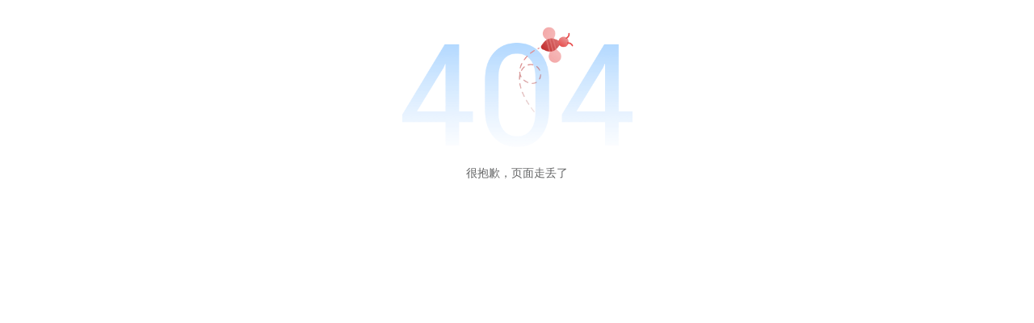

--- FILE ---
content_type: text/html
request_url: https://s.lanjinger.com/v/1969
body_size: 1900
content:
<!doctype html><html class="white"><head><meta charset="utf-8"/><meta name="format-detection" content="telephone=no"/><meta name="viewport" content="width=device-width,minimum-scale=1,maximum-scale=1,initial-scale=1,user-scalable=no,viewport-fit=cover"/><meta name="theme-color" content="dark"><meta http-equiv="x-dns-prefetch-control" content="on"><link rel="icon" href="/favicon.ico"/><link rel="stylesheet" href="https://file.jingpt.com/wap/css/h5base.min.css"/><link rel="stylesheet" href="https://file.jingpt.com/wap/css/global_2025071.css"/><link rel="stylesheet" href="https://file.jingpt.com/wap/css/style_2025071.css"/><script>Object.entries||(Object.entries=function(e){for(var n=Object.keys(e),t=n.length,r=new Array(t);t--;)r[t]=[n[t],e[n[t]]];return r}),window.globalInformation={ljhost:"https://m.lanjinger.com"}</script><script>var _hmt=_hmt||[];!function(){var t=document.createElement("script");t.src="https://hm.baidu.com/hm.js?77a159417ecd79dd3c022f8cd493436b";var e=document.getElementsByTagName("script")[0];e.parentNode.insertBefore(t,e)}(),function(){var t=document.createElement("script"),e=window.location.protocol.split(":")[0];t.src="https"===e?"https://zz.bdstatic.com/linksubmit/push.js":"http://push.zhanzhang.baidu.com/push.js";var c=document.getElementsByTagName("script")[0];c.parentNode.insertBefore(t,c)}()</script><title></title><link href="/static/css/2.cf59f909.chunk.css" rel="stylesheet"></head><body class="bg-c-0f1214ffffff s-body"><noscript>You need to enable JavaScript to run this app.</noscript><div id="root"></div><script>!function(e){function t(t){for(var n,u,a=t[0],c=t[1],l=t[2],p=0,s=[];p<a.length;p++)u=a[p],Object.prototype.hasOwnProperty.call(o,u)&&o[u]&&s.push(o[u][0]),o[u]=0;for(n in c)Object.prototype.hasOwnProperty.call(c,n)&&(e[n]=c[n]);for(f&&f(t);s.length;)s.shift()();return i.push.apply(i,l||[]),r()}function r(){for(var e,t=0;t<i.length;t++){for(var r=i[t],n=!0,a=1;a<r.length;a++){var c=r[a];0!==o[c]&&(n=!1)}n&&(i.splice(t--,1),e=u(u.s=r[0]))}return e}var n={},o={1:0},i=[];function u(t){if(n[t])return n[t].exports;var r=n[t]={i:t,l:!1,exports:{}};return e[t].call(r.exports,r,r.exports,u),r.l=!0,r.exports}u.e=function(e){var t=[],r=o[e];if(0!==r)if(r)t.push(r[2]);else{var n=new Promise((function(t,n){r=o[e]=[t,n]}));t.push(r[2]=n);var i,a=document.createElement("script");a.charset="utf-8",a.timeout=120,u.nc&&a.setAttribute("nonce",u.nc),a.src=function(e){return u.p+"static/js/"+({}[e]||e)+"."+{3:"e644fcd5"}[e]+".chunk.js"}(e);var c=new Error;i=function(t){a.onerror=a.onload=null,clearTimeout(l);var r=o[e];if(0!==r){if(r){var n=t&&("load"===t.type?"missing":t.type),i=t&&t.target&&t.target.src;c.message="Loading chunk "+e+" failed.\n("+n+": "+i+")",c.name="ChunkLoadError",c.type=n,c.request=i,r[1](c)}o[e]=void 0}};var l=setTimeout((function(){i({type:"timeout",target:a})}),12e4);a.onerror=a.onload=i,document.head.appendChild(a)}return Promise.all(t)},u.m=e,u.c=n,u.d=function(e,t,r){u.o(e,t)||Object.defineProperty(e,t,{enumerable:!0,get:r})},u.r=function(e){"undefined"!=typeof Symbol&&Symbol.toStringTag&&Object.defineProperty(e,Symbol.toStringTag,{value:"Module"}),Object.defineProperty(e,"__esModule",{value:!0})},u.t=function(e,t){if(1&t&&(e=u(e)),8&t)return e;if(4&t&&"object"==typeof e&&e&&e.__esModule)return e;var r=Object.create(null);if(u.r(r),Object.defineProperty(r,"default",{enumerable:!0,value:e}),2&t&&"string"!=typeof e)for(var n in e)u.d(r,n,function(t){return e[t]}.bind(null,n));return r},u.n=function(e){var t=e&&e.__esModule?function(){return e.default}:function(){return e};return u.d(t,"a",t),t},u.o=function(e,t){return Object.prototype.hasOwnProperty.call(e,t)},u.p="/",u.oe=function(e){throw console.error(e),e};var a=this["webpackJsonpjingpingtai-iav"]=this["webpackJsonpjingpingtai-iav"]||[],c=a.push.bind(a);a.push=t,a=a.slice();for(var l=0;l<a.length;l++)t(a[l]);var f=c;r()}([])</script><script src="/static/js/2.53f4861d.chunk.js"></script><script src="/static/js/main.557292d9.chunk.js"></script></body></html>

--- FILE ---
content_type: text/css
request_url: https://file.jingpt.com/wap/css/global_2025071.css
body_size: 25855
content:
@charset "UTF-8";
*{-webkit-tap-highlight-color:rgba(0,0,0,0)}
html{font-size:62.5%;-ms-text-size-adjust:100%;-webkit-text-size-adjust:100%;text-size-adjust:100%;-webkit-tap-highlight-color:rgba(0,0,0,0)}
body{font-family:"PingFangSC-Regular", "PingFangSC-Light", "PingFang SC", sans-serif, "Microsoft YaHei";line-height:1.58824;background-color:#fff;-webkit-tap-highlight-color:rgba(0,0,0,0)}
a{text-decoration:none;-webkit-tap-highlight-color:rgba(0,0,0,0)}
audio{outline:none}
pre{font-family:inherit}
input::-webkit-outer-spin-button, input::-webkit-inner-spin-button {-webkit-appearance:none}
input[type="number"]{-moz-appearance:textfield}

html{
    --openapp-height:5rem
}

.b-static{position:fixed;left:50%;width:100%;max-width:480px;-webkit-transform:translateX(-50%);transform:translateX(-50%)}
.s-body{margin:auto;max-width:480px}
.s-body:after{box-sizing:content-box;padding-bottom:env(safe-area-inset-bottom);height:6.4rem}
.share-list-status{margin-top:2rem}

/*默认背景/头像图*/
.default-avatar{background:url(https://file.jingpt.com/wap/images/default_avatar-830.png) no-repeat center;background-size:cover}
.white .default-avatar{background-image:url(https://file.jingpt.com/wap/images/default_avatar-830.png)}
.default-background{background:url(https://file.jingpt.com/wap/images/default-background-830.png) no-repeat center;background-size:cover}
/*默认背景/头像图*/

/*通用flex布局*/
.d-f{display:-ms-flexbox;display:-webkit-box;display:-webkit-flex;display:flex}
.d-i-f{display:-webkit-box;display:-webkit-inline-flex;display:inline-flex}
.f-w{-webkit-flex-wrap:wrap;-ms-flex-wrap:wrap;flex-wrap:wrap}
.f-b-c{-ms-flex-pack:justify;-webkit-box-pack:justify;-webkit-justify-content:space-between;justify-content:space-between;-ms-flex-align:center;-webkit-box-align:center;-webkit-align-items:center;align-items:center}
.f-b-s{-ms-flex-pack:justify;-webkit-box-pack:justify;-webkit-justify-content:space-between;justify-content:space-between;-ms-flex-align:start;-webkit-box-align:start;-webkit-align-items:flex-start;align-items:flex-start}
.f-e-c{-ms-flex-pack:end;-webkit-box-pack:end;-webkit-justify-content:flex-end;justify-content:flex-end;-ms-flex-align:center;-webkit-box-align:center;-webkit-align-items:center;align-items:center}
.f-c-c{-ms-flex-pack:center;-webkit-box-pack:center;-webkit-justify-content:center;justify-content:center;-ms-flex-align:center;-webkit-box-align:center;-webkit-align-items:center;align-items:center}
.f-s-c{-ms-flex-pack:start;-webkit-box-pack:start;-webkit-justify-content:flex-start;justify-content:flex-start;-ms-flex-align:center;-webkit-box-align:center;-webkit-align-items:center;align-items:center}
.f-s-s{-ms-flex-pack:start;-webkit-box-pack:start;-webkit-justify-content:flex-start;justify-content:flex-start;-ms-flex-align:start;-webkit-box-align:start;-webkit-align-items:flex-start;align-items:flex-start}
.f-b-e{-ms-flex-pack:justify;-webkit-box-pack:justify;-webkit-justify-content:space-between;justify-content:space-between;-ms-flex-align:end;-webkit-box-align:end;-webkit-align-items:flex-end;align-items:flex-end}
.f-content-b{-webkit-align-content:space-between;-ms-flex-line-pack:space-between;align-content:space-between}
.f-d-c{-webkit-flex-direction:column;-ms-flex-direction:column;flex-direction:column}
.f-justify-b{-ms-flex-pack:justify;-webkit-box-pack:justify;-webkit-justify-content:space-between;justify-content:space-between}
.f-s-0{-ms-flex-shrink:0;-webkit-flex-shrink:0;flex-shrink:0}
.f-s-1{-ms-flex-shrink:1;-webkit-flex-shrink:1;flex-shrink:1}
.f-g-1{-ms-flex-grow:1;-webkit-flex-grow:1;flex-grow:1}
.f-1{-ms-flex:1;-webkit-flex:1;flex:1}
/*通用flex布局*/

/* 页面找不到占位符 */
.page-empty{position:absolute;margin:auto;top:0;left:0;bottom:0;right:0}

/*content文本样式*/
/*.content{letter-spacing:0.5px}*/
/*.content a{font-weight:bold;color:#000 !important;border-bottom:1px solid #1a73e8}*/
/*.content img{display:block;margin:1rem auto 2.7rem;max-width:100%;height:auto !important}*/
/*.content ul{color:#000}*/
/*.content li{margin: 1rem 0 2.7rem;list-style-type:disc;list-style-position:inside}*/
/*.content li p{display:inline}*/
/*.content p{margin:1rem 0 2.7rem}*/
/*.content p:last-of-type{margin-bottom:0.8rem}*/
/*.content center{margin:1rem 0 2.7rem}*/
/*.content center:last-of-type{margin-bottom:0.8rem}*/
/*.content h1, .content h2, .content h5{margin:1rem 0 2.7rem}*/
/*.content h3{margin-bottom:2.7rem;color:#A5A2A2;font-weight:normal}*/
/*.content em{font-style:normal}*/
/*.content p + center{margin-top:-1.4rem}*/
/*.content center + h3{margin-top:-1.4rem}*/
/*.content h4{margin-bottom:2.7rem}*/
/*.content blockquote{position:relative;margin:1.2rem 1.2rem 2.7rem}*/
/*.content blockquote p:first-child:before{content:'\20';display:inline-block;vertical-align:middle;margin-right:0.5rem;width:2px;height:0.9em;background-color:#1a73e8;-webkit-transform:translateY(-1px);transform:translateY(-1px)}*/
/*.content .brief{display:none}*/
/*.content table{margin:1rem 0 2.7rem;width:100%;border-collapse:collapse;border:1px solid #A5A2A2;text-align:center;color:#000}*/
/*.content th{padding:0.4rem;background-color:rgba(140,164,179,0.3);border:1px solid #A5A2A2;word-break:break-all}*/
/*.content td{padding:0.4rem;border:1px solid #A5A2A2;word-break:break-all}*/
/*.content .underLine{border-bottom:1px solid #747474}*/
/*.stock-color{color:#000}*/
/*content文本样式*/

/*9图*/
.multigraph-image-list-box{display:table;margin-top:2rem}
.multigraph-image-list{display:inline-block;vertical-align:top;position:relative;margin-bottom:2.18%;margin-right:2.18%;width:31.88%}
.multigraph-image-list:nth-of-type(3n){margin-right:0}
.multigraph-image{position:absolute;top:0;left:0;background-position:center;background-repeat:no-repeat;background-size:cover}
img.multigraph-image-hidden{position:absolute;top:0;left:0;right:0;bottom:0;opacity:0;margin:auto;height:100% !important}
.multigraph-image-list .multigraph-original-image{margin:0;visibility:hidden}

/*各部分样式*/

/*通用样式*/
/*苹果点击闪屏兼容*/
body:before{content:"\20";position:absolute;top:0;left:0;z-index:-1;width:100%;height:100%}
body:after{content:"\20";display:block;width:100%;height:2rem}
/*苹果点击闪屏兼容*/
.d-b{display:block}
.d-i-b{display:inline-block}
.d-n{display:none}
.p-e-n{pointer-events:none}

.v-a-m{vertical-align:middle}
.v-a-b{vertical-align:bottom}

.f-l{float:left}
.f-r{float:right}

.p-r{position:relative}
.p-a{position:absolute}
.p-f{position:fixed}

.m-c{top:0;right:0;bottom:0;left:0}
.t-0{top:0}
.t-50p{top:50%}
.l-0{left:0}

.m-t-7{margin-top:0.7rem}
.m-t-8{margin-top:0.8rem}
.m-t-10{margin-top:1rem}
.m-t-20{margin-top:2rem}
.m-t-40{margin-top:4rem}
.m-b-4{margin-bottom:0.4rem}
.m-b-8{margin-bottom:0.8rem}
.m-b-10{margin-bottom:1rem}
.m-b-11{margin-bottom:1.1rem}
.m-b-12{margin-bottom:1.2rem}
.m-b-14{margin-bottom:1.4rem}
.m-b-15{margin-bottom:1.5rem}
.m-b-17{margin-bottom:1.7rem}
.m-b-20{margin-bottom:2rem}
.m-b-22{margin-bottom:2.2rem}
.m-b-25{margin-bottom:2.5rem}
.m-b-30{margin-bottom:3rem}
.m-b-32{margin-bottom:3.2rem}
.m-b-40{margin-bottom:4rem}
.m-r-5{margin-right:0.5rem}
.m-r-10{margin-right:1rem}
.m-r-15{margin-right:1.5rem}
.m-l-10{margin-left:1rem}
.m-l-13{margin-left:1.3rem}
.m-l-20{margin-left:2rem}
.m-l-30{margin-left:3rem}

.p-t-16{padding-top:1.6rem}
.p-r-6{padding-right:0.6rem}
.p-r-16{padding-right:1.6rem}
.p-b-16{padding-bottom:1.6rem}
.p-l-6{padding-left:0.6rem}
.p-l-16{padding-left:1.6rem}

.b-m-w-14{margin-left:14px;margin-right:14px}
.b-p-w-14{padding-left:14px;padding-right:14px}
.b-m-w-15{margin-left:15px;margin-right:15px}
.b-p-w-15{padding-left:15px;padding-right:15px}
.b-m-w-16{margin-left:16px;margin-right:16px}
.b-p-w-16{padding-left:16px;padding-right:16px}
.b-m-w-20{margin-left:20px;margin-right:20px}
.b-p-w-20{padding-left:20px;padding-right:20px}

.w-100p{width:100%}
.w-2{width:0.2rem}
.w-47{width:4.7rem}
.w-48{width:4.8rem}
.w-53{width:5.3rem}
.w-100{width:10rem}

.h-100p{height:100%}
.h-10{height:1rem}
.h-47{height:4.7rem}
.h-80{height:8rem}

.m-w-480{max-width:480px}

.o-h{overflow:hidden}
.o-a{overflow:auto}

.f-s-9{font-size:0.9rem}
.f-s-11{font-size:1.1rem}
.f-s-12{font-size:1.2rem}
.f-s-13{font-size:1.3rem}
.f-s-14{font-size:1.4rem}
.f-s-15{font-size:1.5rem}
.f-s-16{font-size:1.6rem}
.f-s-17{font-size:1.7rem}
.f-s-18{font-size:1.8rem}
.f-s-20{font-size:2rem}
.f-s-22{font-size:2.2rem}
.f-s-24{font-size:2.4rem}
.f-s-26{font-size:2.6rem}
.f-s-28{font-size:2.8rem}
.f-w-b{font-weight:bold}
.f-w-n-b{font-weight:500}

.l-h-1{line-height:1}
.l-h-114286{line-height:1.14286}
.l-h-115385{line-height:1.15385}
.l-h-116667{line-height:1.16667}
.l-h-12{line-height:1.2}
.l-h-123077{line-height:1.23077}
.l-h-125{line-height:1.25}
.l-h-128571{line-height:1.28571}
.l-h-13{line-height:1.3}
.l-h-133333{line-height:1.33333}
.l-h-1375{line-height:1.375}
.l-h-138462{line-height:1.38462}
.l-h-14{line-height:1.4}
.l-h-141667{line-height:1.41667}
.l-h-142858{line-height:1.42858}
.l-h-144444{line-height:1.44444}
.l-h-145454{line-height:1.454545}
.l-h-146667{line-height:1.46667}
.l-h-15{line-height:1.5}
.l-h-152941{line-height:1.52941}
.l-h-153846{line-height:1.53846}
.l-h-157143{line-height:1.57143}
.l-h-158824{line-height:1.58824}
.l-h-16{line-height:1.6}
.l-h-161538{line-height:1.61538}
.l-h-163636{line-height:1.63636}
.l-h-166667{line-height:1.66667}
.l-h-167406{line-height:1.64706}
.l-h-169231{line-height:1.69231}
.l-h-17{line-height:1.7}
.l-h-175{line-height:1.75}
.l-h-177778{line-height:1.77778}

.t-a-j{text-align:justify}
.t-a-l{text-align:left}
.t-a-r{text-align:right}
.t-a-c{text-align:center}

/* 黑白模式 */
/*通用*/
.c-000{color:#000}
.c-191c27{color:#191c27}
.c-192035{color:#192035}
.c-1e252b{color:#1e252b}
.c-333{color:#333}
.c-414141{color:#414141}
.c-565f71{color:#565f71}
.c-646566{color:#646566}
.c-787878{color:#787878}
.c-9395a2{color:#9395a2}
.c-9a9a9a{color:#9a9a9a}
.c-9ea5bb{color:#9ea5bb}
.c-a6a6a6{color:#a6a6a6}
.c-afb0b3{color:#afb0b3}
.c-b0b6c0{color:#b0b6c0}
.c-c7c8d9{color:#c7c8d9}
.c-f5f6fa{color:#f5f6fa}
.c-878f9d{color:#878f9d}
.c-f4d49c{color:#f4d49c}
.c-fff{color:#fff}
.c-4f62ff{color:#4f62ff}
.c-1561f5{color:#1561f5}
.c-1a8cff{color:#1a8cff}
.c-d95757{color:#d95757}
.c-cb6efa{color:#cb63fa}
.c-fd4444{color:#fd4444}
.c-191c27-30{color:rgba(25,28,39,0.3)}
/*通用*/

.c-ffffff191c27{color:#fff}
.c-ffffff646566{color:#fff}
.c-ffffff202b45{color:#fff}
.c-ffffff0a0b10{color:#fff}
.c-ffffff333333{color:#fff}
.c-ffffff9ea5bb{color:#fff}
.c-ffffff9395a2{color:#fff}
.c-ffffff1561f5{color:#fff}
.c-ffffff5a6073{color:#fff}
.c-e6eaf20e131b{color:#e6eaf2}
.c-e1e2e6191c27{color:#e1e2e6}
.c-c7c8d91561f5{color:#c7c8d9}
.c-c7c8d9646566{color:#c7c8d9}
.c-c7c8d99ea5bb{color:#c7c8d9}
.c-c8c9da878f9d{color:#c8c9da}
.c-c8c9da646566{color:#c8c9da}
.c-afb0b3646566{color:#afb0b3}
.c-afb0b39395a2{color:#afb0b3}
.c-afb0b37e88a0{color:#afb0b3}
.c-afb0b3191c27{color:#afb0b3}
.c-afb0b3abafb8{color:#afb0b3}
.c-afb0b39ea5bb{color:#afb0b3}
.c-afb0b3ffffff{color:#afb0b3}
.c-afb0b35a6073{color:#afb0b3}
.c-afb0b31561f5{color:#afb0b3}
.c-969799191c27{color:#969799}
.c-9697995a6073{color:#969799}
.c-9697991561f5{color:#969799}
.c-969799646566{color:#969799}
.c-969799878f9d{color:#969799}
.c-7d7e809395a2{color:#7d7e80}
.c-737580c7c8d9{color:#737580}
.c-6f71885a6073{color:#6f7188}
.c-6465669395a2{color:#646566}
.c-6465669ea5bb{color:#646566}
.c-646566191c27{color:#646566}
.c-646566ffffff{color:#646566}
.c-2c38401561f5{color:#2c3840}
.c-171b1fffffff{color:#171b1f}
.c-f29130cca166{color:#f29130}
.c-f4d49cdcab6e{color:#f4d49c}
.c-e64545cca166{color:#e64545}
.c-d95757fd4444{color:#d95757}
.c-d95757cca166{color:#d95757}
.c-4f62ff1561f5{color:#4f62ff}
.c-4f62ffcca166{color:#4f62ff}
.c-4f62ff0381ff{color:#4f62ff}
.c-4f62ffffffff{color:#4f62ff}
.c-c8c9da565f71{color:#c8c9da}
.c-565f719ea5bb{color:#565f71}

.white .c-ffffff191c27{color:#191c27}
.white .c-ffffff646566{color:#646566}
.white .c-ffffff202b45{color:#202b45}
.white .c-ffffff0a0b10{color:#0a0b10}
.white .c-ffffff333333{color:#333}
.white .c-ffffff9ea5bb{color:#9ea5bb}
.white .c-ffffff9395a2{color:#9395a2}
.white .c-ffffff1561f5{color:#1561f5}
.white .c-ffffff5a6073{color:#5a6073}
.white .c-e6eaf20e131b{color:#0e131b}
.white .c-e1e2e6191c27{color:#191c27}
.white .c-c7c8d91561f5{color:#1561f5}
.white .c-c7c8d9646566{color:#646566}
.white .c-c7c8d99ea5bb{color:#9ea5bb}
.white .c-c8c9da878f9d{color:#878f9d}
.white .c-c8c9da646566{color:#646566}
.white .c-afb0b3646566{color:#646566}
.white .c-afb0b39395a2{color:#9395a2}
.white .c-afb0b37e88a0{color:#7e88a0}
.white .c-afb0b3191c27{color:#191c27}
.white .c-afb0b3abafb8{color:#abafb8}
.white .c-afb0b39ea5bb{color:#9ea5bb}
.white .c-afb0b3ffffff{color:#fff}
.white .c-afb0b35a6073{color:#5a6073}
.white .c-afb0b31561f5{color:#1561f5}
.white .c-969799191c27{color:#191c27}
.white .c-9697995a6073{color:#5a6073}
.white .c-9697991561f5{color:#1561f5}
.white .c-969799646566{color:#646566}
.white .c-969799878f9d{color:#878f9d}
.white .c-7d7e809395a2{color:#9395a2}
.white .c-737580c7c8d9{color:#c7c8d9}
.white .c-6f71885a6073{color:#5a6073}
.white .c-6465669395a2{color:#9395a2}
.white .c-6465669ea5bb{color:#9ea5bb}
.white .c-646566191c27{color:#191c27}
.white .c-646566ffffff{color:#fff}
.white .c-2c38401561f5{color:#1561f5}
.white .c-171b1fffffff{color:#fff}
.white .c-f29130cca166{color:#cca166}
.white .c-f4d49cdcab6e{color:#dcab6e}
.white .c-e64545cca166{color:#cca166}
.white .c-d95757fd4444{color:#fd4444}
.white .c-d95757cca166{color:#cca166}
.white .c-4f62ff1561f5{color:#1561f5}
.white .c-4f62ffcca166{color:#cca166}
.white .c-4f62ff0381ff{color:#0381ff}
.white .c-4f62ffffffff{color:#fff}
.white .c-c8c9da565f71{color:#565f71}
.white .c-565f719ea5bb{color:#9ea5bb}

/* 黑白模式 */
/*通用*/
.bg-c-fff{background-color:#fff}
.bg-c-f4f7ff{background-color:#f4f7ff}
.bg-c-f8fafd{background-color:#f8fafd}
.bg-c-f1f6ff{background-color:#f1f6ff}
.bg-c-000-30{background-color:rgba(0,0,0,0.3)}
.bg-c-000-50{background-color:rgba(0,0,0,0.5)}
.bg-c-000-78{background-color:rgba(0,0,0,0.78)}
.bg-c-000{background-color:#000}
.bg-c-0f1214-70{background-color:rgba(15,18,20,0.7)}
.bg-c-1e252b{background-color:#1e252b}
.bg-c-565f71{background-color:#565f71}
.bg-c-1e252b-60{background-color:rgba(30,37,43,0.6)}
.bg-c-5e5e69{background-color:#5e5e69}
.bg-c-ff0027{background-color:#ff0027}
.bg-c-d95757{background-color:#d95757}
.bg-c-d13333{background-color:#d13333} /*未使用 加载动画用*/
.bg-c-4f62ff{background-color:#4f62ff}
.bg-c-1561f5{background-color:#1561f5}
.bg-c-1a8cff{background-color:#1a8cff}
.bg-c-1a8cff-10{background-color:rgba(26,140,255,0.1)}
.bg-c-000000-000000{background-image:linear-gradient(-180deg, rgba(0,0,0,0) 0%, #000 100%)}
.bg-c-32b4ff-2953ff{background-image:linear-gradient(-180deg, #32b4ff 0%, #2953ff 100%)}
.bg-c-339aff-84bfff{background-image:linear-gradient(90deg, #339AFF 0%, #84BFFF 100%)}
.bg-c-84bfff-339aff{background-image:linear-gradient(90deg, #84BFFF 0%, #339AFF 100%)}
.bg-c-cb8839-f0d5af{background-image:linear-gradient(90deg, #cb8839 0%, #f0d5af 100%)}
.bg-c-329cff-2b73ff{background-image:linear-gradient(180deg, #329cff 0%, #2b73ff 100%)}
/*通用*/

.bg-c-5e5e69aaaaaa{background-color:#5e5e69}
.bg-c-5e5e699ea5bb{background-color:#5e5e69}
.bg-c-2c3840aaaaaa{background-color:#2c3840}
.bg-c-2c38409ea5bb-20{background-color:#2c3840}
.bg-c-203051f1f6ff{background-color:#203051}
.bg-c-171b1fa8e3ff-ffffff{background-color:#171b1f;background-image:none}
.bg-c-171b1fa8e3ff-e4f6ff{background-color:#171b1f;background-image:none}
.bg-c-171b1ff8fafd{background-color:#171b1f}
.bg-c-171b1fffffff{background-color:#171b1f}
.bg-c-171b1f1561f5{background-color:#171b1f}
.bg-c-171b1f0f1214{background-color:#171b1f}
.bg-c-171b1ft{background-color:#171b1f}
.bg-c-192035ffffff{background-color:#192035}
.bg-c-192035f8fafd{background-color:#192035}
.bg-c-1e252bffffff{background-color:#1e252b}
.bg-c-1e252be9f3ff{background-color:#1e252b}
.bg-c-1e252bf8fafd{background-color:#1e252b}
.bg-c-1e252b9ea5bb{background-color:#1e252b}
.bg-c-1e252bf1f6ff{background-color:#1e252b}
.bg-c-0f1214-171b1fffffff{background-color:transparent;background-image:-webkit-linear-gradient(-90deg, #0f1214 0%, #171b1f 100%);background-image:linear-gradient(0deg, #0f1214 0%, #171b1f 100%)}
.bg-c-0f1214ffffff{background-color:#0f1214}
.bg-c-0f1214f8fafd{background-color:#0f1214}
.bg-c-171b1f-0f1214ebf1ff{background-color:transparent;background-image:-webkit-linear-gradient(0deg, #171b1f 0%, #0f1214 100%);background-image:linear-gradient(-270deg, #171b1f 0%, #0f1214 100%)}
.bg-c-f29130b37000-ffdea8{background-color:#f29130;background-image:none}
.bg-c-f29130cca166{background-color:#f29130}
.bg-c-342327f2f0ed{background-color:#342327}
.bg-c-d95757cca166{background-color:#d95757}
.bg-c-d95757339aff-84bfff{background-color:#d95757;background-image:none}
.bg-c-d95757ff75b0-fd4444{background-color:#d95757;background-image:none}
.bg-c-d957572953ff{background-color:#d95757}
.bg-c-e64545t{background-color:#e64545}
.bg-c-e64545cca166{background-color:#e64545}
.bg-c-4f62ff339aff-84bfff{background-color:#4f62ff;background-image:none}
.bg-c-4f62ff-20c0deff{background-color:rgba(79, 98, 255, 0.2)}
.bg-c-4f62ff2953ff{background-color:#4f62ff}
.bg-c-6776df-4f62ff39aff-84bfff{background-image:-webkit-linear-gradient(45deg, #6776df 0%, #4f62ff 100%);background-image:linear-gradient(135deg, #6776df 0%, #4f62ff 100%)}
.bg-c-7e9acb-13294abfdfff-70a8e5{background-image:-webkit-linear-gradient(354deg, #7e9acb 0%, #13294a 100%);background-image:linear-gradient(-264deg, #7e9acb 0%, #13294a 100%)}
.bg-c-1c288c1561f5{background-color:#1c288c}
.bg-c-1c288c39aff-84bfff{background-color:#1c288c;background-image:none}
.bg-c-t192035-50{background-color:transparent}
.bg-c-tf8fafd{background-color:transparent}
.bg-c-tebf1ff{background-color:transparent}
.bg-c-tf1f6ff{background-color:transparent}
.bg-c-203051f5f6fa{background-color:#203051}
.bg-c-84bfff-0-339aff{background-image:-webkit-linear-gradient(270deg, rgba(0,0,0,0) 0%, rgba(0,0,0,0) 50%, #339AFF 50%, rgba(132,191,255,0) 100%);background-image:linear-gradient(180deg, rgba(0,0,0,0) 0%, rgba(0,0,0,0) 50%, #339AFF 50%, rgba(132,191,255,0) 100%)}

.white.bg-c-0f1214ffffff{background-color:#fff}
.white .bg-c-5e5e69aaaaaa{background-color:#aaa}
.white .bg-c-5e5e699ea5bb{background-color:#9ea5bb}
.white .bg-c-2c3840aaaaaa{background-color:#aaa}
.white .bg-c-2c38409ea5bb-20{background-color:rgba(158,165,187,0.2)}
.white .bg-c-203051f1f6ff{background-color:#f1f6ff}
.white .bg-c-171b1fa8e3ff-ffffff{background-color:transparent;background-image:-webkit-linear-gradient(270deg, #a8e3ff 0%, #fff 100%);background-image:linear-gradient(180deg, #a8e3ff 0%, #fff 100%)}
.white .bg-c-171b1fa8e3ff-e4f6ff{background-color:transparent;background-image:-webkit-linear-gradient(270deg, #a8e3ff 0%, #e4f6ff 100%);background-image:linear-gradient(180deg, #a8e3ff 0%, #e4f6ff 100%)}
.white .bg-c-171b1ff8fafd{background-color:#f8fafd}
.white .bg-c-171b1fffffff{background-color:#fff}
.white .bg-c-171b1f1561f5{background-color:#1561f5}
.white .bg-c-171b1f0f1214{background-color:#0f1214}
.white .bg-c-171b1ft{background-color:transparent}
.white .bg-c-192035ffffff{background-color:#fff}
.white .bg-c-192035f8fafd{background-color:#f8fafd}
.white .bg-c-1e252bffffff{background-color:#fff}
.white .bg-c-1e252be9f3ff{background-color:#e9f3ff}
.white .bg-c-1e252bf8fafd{background-color:#f8fafd}
.white .bg-c-1e252b9ea5bb{background-color:#9ea5bb}
.white .bg-c-1e252bf1f6ff{background-color:#f1f6ff}
.white .bg-c-0f1214-171b1fffffff{background-color:#fff;background-image:none}
.white .bg-c-0f1214ffffff{background-color:#fff}
.white .bg-c-0f1214f8fafd{background-color:#f8fafd}
.bg-c-171b1f-0f1214ebf1ff{background-color:#ebf1ff;background-image:none}
.white .bg-c-f29130b37000-ffdea8{background-color:transparent;background-image:-webkit-linear-gradient(0deg, #b37000 0%, #ffdea8 100%);background-image:linear-gradient(90deg, #b37000 0%, #ffdea8 100%)}
.white .bg-c-f29130cca166{background-color:#cca166}
.white .bg-c-342327f2f0ed{background-color:#f2f0ed}
.white .bg-c-d95757cca166{background-color:#cca166}
.white .bg-c-d95757339aff-84bfff{background-color:transparent;background-image:-webkit-linear-gradient(0deg, #339aff 0%, #84bfff 100%);background-image:linear-gradient(90deg, #339aff 0%, #84bfff 100%)}
.white .bg-c-d95757ff75b0-fd4444{background-color:transparent;background-image:-webkit-linear-gradient(0deg, #ff75b0 0%, #fd4444 100%);background-image:linear-gradient(90deg, #ff75b0 0%, #fd4444 100%)}
.white .bg-c-d957572953ff{background-color:#2953ff}
.white .bg-c-e64545t{background-color:transparent}
.white .bg-c-e64545cca166{background-color:#cca166}
.white .bg-c-4f62ff339aff-84bfff{background-color:transparent;background-image:-webkit-linear-gradient(0deg, #339aff 0%, #84bfff 100%);background-image:linear-gradient(90deg, #339aff 0%, #84bfff 100%)}
.white .bg-c-4f62ff-20c0deff{background-color:#c0deff}
.white .bg-c-4f62ff2953ff{background-color:#2953ff}
.white .bg-c-6776df-4f62ff39aff-84bfff{background-image:-webkit-linear-gradient(0deg, #339aff 0%, #84bfff 100%);background-image:linear-gradient(90deg, #339aff 0%, #84bfff 100%)}
.white .bg-c-7e9acb-13294abfdfff-70a8e5{background-image:-webkit-linear-gradient(-1deg, #bfdfff 0%, #70a8e5 45%);background-image:linear-gradient(89deg, #bfdfff 0%, #70a8e5 45%)}
.white .bg-c-1c288c1561f5{background-color:#1561f5}
.white .bg-c-1c288c39aff-84bfff{background-color:transparent;background-image:-webkit-linear-gradient(0deg, #339aff 0%, #84bfff 100%);background-image:linear-gradient(90deg, #339aff 0%, #84bfff 100%)}
.white .bg-c-t192035-50{background-color:rgba(25,32,53,0.5)}
.white .bg-c-tf8fafd{background-color:#f8fafd}
.white .bg-c-tebf1ff{background-color:#ebf1ff}
.white .bg-c-tf1f6ff{background-color:#f1f6ff}
.white .bg-c-203051f5f6fa{background-color:#f5f6fa}
/*独有*/
.bg-c-ff75b0-fd4444{background-image:-webkit-linear-gradient(0, #ff75b0 0%, #fd4444 100%);background-image:linear-gradient(90deg, #ff75b0 0%, #fd4444 100%)}
.bg-c-cb8839-f0d5af{background-image:-webkit-linear-gradient(0, #cb8839 0%, #f0d5af 100%);background-image:linear-gradient(90deg, #cb8839 0%, #f0d5af 100%)}
.bg-c-339aff-84bfff{background-image:-webkit-linear-gradient(0, #339aff 0%, #84bfff 100%);background-image:linear-gradient(90deg, #339aff 0%, #84bfff 100%)}
/*独有*/

/* 黑白模式 */
/*通用*/
.b-c-5e5e69{border-color:#5e5e69}
.b-c-f4d49c{border-color:#f4d49c}
.b-c-f4f6f8{border-color:#f4f6f8}
.b-c-f5f5f5{border-color:#f5f5f5}
.b-c-f8fafd{border-color:#f8fafd}
.b-c-e8e8f3{border-color:#e8e8f3}
.b-c-1a73e8{border-color:#1a73e8}
.b-c-1a8cff{border-color:#1a8cff}
.b-c-1561f5{border-color:#1561f5}
.b-c-aebfc8{border-color:#aebfc8}
.b-c-cb6efa{border-color:#cb6efa}
.b-c-c8c9da{border-color:#c8c9da}
.b-c-b7dbff{border-color:#b7dbff}
/*通用*/

.b-c-1e252be8e8f3{border-color:#1e252b}
.b-c-1e252bt{border-color:#1e252b}
.b-c-1e252bffffff{border-color:#1e252b}
.b-c-2c3840t{border-color:#2c3840}
.b-c-2c38401561f5{border-color:#2c3840}
.b-c-2c3840e8e8f3{border-color:#2c3840}
.b-c-0f1214f8fafd{border-color:#0f1214}
.b-c-0f1214f1f1fb{border-color:#0f1214}
.b-c-f291305e5e69{border-color:#f29130}
.b-c-d957575e5e69{border-color:#d95757}
.b-c-1a73e8ffffff{border-color:#1a73e8}
.b-c-11141cf5f6fa{border-color:#11141c}

.white .b-c-1e252be8e8f3{border-color:#e8e8f3}
.white .b-c-1e252bt{border-color:transparent}
.white .b-c-1e252bffffff{border-color:#fff}
.white .b-c-2c3840t{border-color:transparent}
.white .b-c-2c38401561f5{border-color:#1561f5}
.white .b-c-2c3840e8e8f3{border-color:#e8e8f3}
.white .b-c-0f1214f8fafd{border-color:#f8fafd}
.white .b-c-0f1214f1f1fb{border-color:#f1f1fb}
.white .b-c-f291305e5e69{border-color:#5e5e69}
.white .b-c-d957575e5e69{border-color:#5e5e69}
.white .b-c-1a73e8ffffff{border-color:#fff}
.white .b-c-11141cf5f6fa{border-color:#f5f6fa}

/* 黑白模式 */
/*通用*/
.f-fff{fill:#fff}
.f-f0f0f5{fill:#F0F0F5}
.f-f4d49c{fill:#f4d49c}
.f-9ea5bb{fill:#9ea5bb}
.f-cca166{fill:#cca166}
/*通用*/

.f-afb0b39ea5bb{fill:#afb0b3}
.f-7d7e80c7c8d9{fill:#7d7e80}
.f-0f1214ffffff{fill:#0f1214}
.f-2c3840f4d49c{fill:#2c3840}
.f-tffffff{fill:transparent}
.f-ffffff0f1214{fill:#fff}
.f-646566339aff{fill:#646566}
.f-d95757ff75b0-fd4444{fill:#d95757}
.f-5b5c5f6e6f6f{fill:#5b5c5f}

.white .f-afb0b39ea5bb{fill:#9ea5bb}
.white .f-7d7e80c7c8d9{fill:#c7c8d9}
.white .f-0f1214ffffff{fill:#fff}
.white .f-2c3840f4d49c{fill:#f4d49c}
.white .f-tffffff{fill:#fff}
.white .f-ffffff0f1214{fill:#0f1214}
.white .f-646566339aff{fill:#339aff}
.white .f-d95757ff75b0-fd4444{fill:url(#linearGradient-1)}
.white .f-5b5c5f6e6f6f{fill:#6e6f6f}

/* 黑白模式 */
.s-afb0b39ea5bb{stroke:#afb0b3}
.s-7d7e80c7c8d9{stroke:#7d7e80}
.s-c7c8d9ffffff{stroke:#c7c8d9}

.white .s-afb0b39ea5bb{stroke:#9ea5bb}
.white .s-7d7e80c7c8d9{stroke:#c7c8d9}
.white .s-c7c8d9ffffff{stroke:#fff}

.b-r-4{border-radius:0.4rem}
.b-r-6{border-radius:0.6rem}
.b-r-8{border-radius:0.8rem}

.c-p{cursor:pointer}

.w-s-n{white-space:nowrap}
.t-o-el{text-overflow:ellipsis}

.w-b-a{word-wrap:break-word;word-break:break-all}

.t-s-91667{-webkit-transform:scale(0.91667);transform:scale(0.91667)}
.t-s-83333{-webkit-transform:scale(0.83333);transform:scale(0.83333)}
.t-o-l{-webkit-transform-origin:left;transform-origin:left}
.t-o-r{-webkit-transform-origin:right;transform-origin:right}
.t-o-c-b{-webkit-transform-origin:center bottom;transform-origin:center bottom}

.t-o-e{text-overflow:ellipsis;display:-webkit-box;-webkit-box-orient:vertical;box-orient:vertical}
.l-c-1{-webkit-line-clamp:1;line-clamp:1}
.l-c-2{-webkit-line-clamp:2;line-clamp:2}
.l-c-3{-webkit-line-clamp:3;line-clamp:3}
.l-c-4{-webkit-line-clamp:4;line-clamp:4}
.l-c-5{-webkit-line-clamp:5;line-clamp:5}

.o-f-c{-wekbit-object-fit:cover;object-fit:cover}

--- FILE ---
content_type: text/css
request_url: https://file.jingpt.com/wap/css/style_2025071.css
body_size: 52231
content:
@charset "UTF-8";
/*打开APP条幅 OpenApp*/
.share-openapp-wrap{position:fixed;top:0;left:50%;right:0;width:calc(100% + 1px);height:var(--openapp-height);padding:1.1rem 1.7rem;z-index:2000;-webkit-transform:translateX(-50%);transform:translateX(-50%)}
.share-openapp-wrap + div{margin-top:var(--openapp-height)}
.share-openapp-wrap + section{margin-top:var(--openapp-height)}
.share-openapp-logo{margin-top:-0.2rem;width:9.9rem;height:3.7rem;background-image:url(https://file.jingpt.com/wap/images/logo-banner-830.png);background-repeat:no-repeat;background-position:center;background-size:100%}
.share-openapp-logout{margin-left:0.8rem;padding-left:0.8rem;border-left-width:1px;border-left-style:solid}
.share-openapp-button-box{width:8rem}
/*打开APP条幅*/

/*互助 League*/
.article-main-detail-box{padding-top:1.4rem}
.article-main-list-box{padding:2rem 1.6rem 1.4rem 1.6rem;border-bottom-width:0.8rem;border-style:solid}
.article-head-wrap{margin-bottom:1.4rem}
.article-head-box{position:relative}
.article-head-image-box{margin-right:0.8rem;width:3.6rem;height:3.6rem;border-radius:50%}
.article-content-introduce-list{margin-bottom:1rem}
.article-content-introduce-tag{margin-right:0.8rem}
.article-content-pictures{padding-top:0.8rem}
.article-content-pictures-item{width:9.3rem;height:9.3rem;object-fit:cover;margin:0 0.8rem 0.8rem 0}
.article-content-industry-title,.article-content-company-title{word-break:keep-all}
.article-content-action{position:relative}
.article-content-action-button{position:absolute;right:0.4rem;width:2.8rem;height:1.6rem;border-radius:2px;letter-spacing:1px}
.article-content-action-coin-icon{margin-right:0.4rem;width:1.5rem}
.article-comment-box{margin-top:1.4rem;padding:1.2rem;border-radius:4px}
.article-comment-actions-like{margin-right:0.8rem;width:2rem;height:2rem}
.article-comment-reply-top{position:relative;margin-top:1.2rem;padding-top:1.2rem}
.article-comment-reply-top::after{content:"\20";position:absolute;top:0;left:0;right:0;height:1px;background-color:#e8e8f3;-webkit-transform:scaleY(0.5);transform:scaleY(0.5)}
.article-comment-reply-item:not(:first-child){padding-top:0.8rem}
.action-icon{width:1.8rem;height:1.8rem}
.article-action-icon{margin-right:0.4rem}
.article-bottom-action{margin-top:1.4rem}
.article-comment-box .article-action-icon{margin-top:0.2rem}
/*互助*/

/*语音 AudioPlayer*/
.audio-player-wrapper{padding-top:0.6rem}
.audio-player-box{position:relative;background-color:#F5F7FA;border-radius:4px}
.audio-player-box::before{position:absolute;top:-0.6rem;left:1.1rem;content:'';width:0;height:0;border-bottom:0.6rem solid #F5F7FA;border-right:0.5rem solid transparent;border-left:0.5rem solid transparent}
.white .audio-player-box{padding:1.2rem 1rem}
.audio-player-audio{width:0;height:0;visibility:hidden}
.audio-player-audio-current{width:0;height:0;visibility:hidden}
.audio-player-button{margin-right:1.2rem;width:2.8rem;height:2.8rem;border-radius:50%;background:linear-gradient(#9CCCFF,#52A8FF)}
.audio-player-progress-box{height:4rem}
.audio-player-progress{position:absolute;top:50%;left:0;right:0;height:2px;border-radius:1px;-webkit-transform:translateY(-50%);transform:translateY(-50%);background-color:#E8E8F3}
.audio-player-progress-current{position:absolute;top:0;left:0;bottom:0;background-color:#8AC3FF}
.audio-player-progress-button{position:absolute;top:50%;left:0;width:7rem;height:1.6rem;border-radius:8px;-webkit-transform:translate(0, -50%);transform:translate(0, -50%);background-color:#8AC3FF}
.audio-player-time{position:absolute;top:50%;letter-spacing:-0.3px;-webkit-transform:translateY(-50%) scale(0.83333);transform:translateY(-50%) scale(0.83333)}
.audio-player-time-current{left:0.7rem}
.audio-player-time-duration{right:0.7rem}
.audio-player-time-remain{right:0;display:none}
.audio-player-time-line{position:absolute;left:50%;top:50%;-webkit-transform:translate(-50%,-50%) scale(0.83333);transform:translate(-50%,-50%) scale(0.83333)}
.audio-player-audio-pause{position:absolute;top:50%;left:50%;width:0;height:0;border-top:0.6rem solid transparent;border-bottom:0.6rem solid transparent;border-left:1rem solid #fff;-webkit-transform:translate(-33%, -50%);transform:translate(-33%, -50%)}
.audio-player-audio-playing{position:absolute;top:50%;left:50%;width:34.0909%;height:43.18181%;-webkit-transform:translate(-50%, -50%);transform:translate(-50%, -50%)}
.audio-player-audio-playing:before,
.audio-player-audio-playing:after{content:"\20";position:absolute;top:50%;width:4px;height:100%;max-height:16px;background-color:#fff;-webkit-transform:translateY(-50%);transform:translateY(-50%)}
.audio-player-audio-playing:before{left:6.66667%;width:0.3rem}
.audio-player-audio-playing:after{right:6.66667%;width:0.3rem}
.audio-player-audio-waiting{position:absolute;top:50%;left:50%;width:34.0909%;height:43.18181%;background-position:center;background-repeat:no-repeat;background-size:contain;background-image:url(https://file.jingpt.com/wap/images/loading.gif);-webkit-transform:translate(-50%, -50%);transform:translate(-50%, -50%)}
/*语音*/

/*头像 Avatar*/
.person-top-basic-box{margin-bottom:1.6rem}
.person-top-avatar-box{width:6.4rem;height:6.4rem;border-radius:50%}
.person-top-avatar-small-box{width:3.6rem;height:3.6rem}
.person-top-name-box{margin-left:0.8rem}
.person-top-name{margin-bottom:0.6rem}
.person-top-name-detail{max-width:calc(100% - 3rem)}
.person-top-name-icon-box{margin-left:0.4rem;width:2.6rem}
.person-top-button::before{content:'+';margin-right:2px}
.person-top-button{margin-left:0.5rem;padding:0.6rem 1rem;border-radius:99px;border:1px solid #1a8cff}
.person-top-button-small{width:6rem;height:2.8rem;padding:0}
.person-top-button-article{border:none;color:#fff;border-radius:2px}
.person-top-button-icon{margin-left:1.1rem;margin-right:0.3rem}
.person-top-city-svg{margin-left:1rem;margin-right:0.5rem;position:relative;top:1px}
/*头像*/

/*文章 deepnews*/
.deepnews-cover-wrap{padding:20% 50%;width:0;height:0}
.deepnews-cover-content{left:2rem;right:2rem;bottom:1rem;z-index:6}
.deepnews-cover-content-noimage{padding-top:2.5rem;letter-spacing:1px}
.deepnews-cover-content-source-author{margin-bottom:0.6rem}
.deepnews-cover-content-source-icon{margin-left:0.5rem;margin-right:0.5rem}
.deepnews-cover-mask{position:absolute;top:0;right:0;bottom:0;left:0;padding:0;margin:0;background-image:-webkit-linear-gradient(270deg, rgba(11, 15, 28, 0.15) 0%, #171b1f 100%);background-image:linear-gradient(180deg, rgba(11, 15, 28, 0.15) 0%, #171b1f 100%)}
.white .deepnews-cover-mask{background-image:-webkit-linear-gradient(-90deg, rgba(0,0,0,0) 0%, #000000 100%);background-image:linear-gradient(-180deg, rgba(0,0,0,0) 0%, #000000 100%)}
.deepnews-head-box{padding:1.3rem 1.6rem}
.default-deepnews-head-image{background:url(https://file.jingpt.com/wap/images/explain-default-830.png) no-repeat center;background-size:cover}
.deepnews-head-image-box{width:4rem;height:4rem;margin-right:0.8rem;border-radius:2px}
.deepnews-head-image-box-lj{margin-right:0.8rem;width:3.2rem;height:3.2rem;border-radius:50%}
.deepnews-head-content{margin-right:1rem}
.deepnews-content-box{padding-top:2rem;padding-bottom:3rem}
.deepnews-content-box img{width:100% !important;height:auto !important}
.deepnews-content-author{display:none;padding:2.8rem 0 1.9rem}
.deepnews-content-author-animations-item{width:0.4rem;height:0.825rem;margin-right:0.2rem;clip-path:polygon(50% 0, 100% 0, 50% 100%, 0 100%)}
.deepnews-content-author-animations-item:nth-child(1){opacity:0.4}
.deepnews-content-author-animations-item:nth-child(2){opacity:0.6}
.deepnews-content-author-animations-item:nth-child(3){opacity:1}
.deepnews-content-author-animations-item:nth-child(4){opacity:0.4}
.deepnews-content-author-animations-item:nth-child(5){opacity:0.2}
.deepnews-content-author-animations-item:last-child{margin:0}
.deepnews-content-topic-box{margin-bottom:1.6rem}
.deepnews-content-declaration{margin-top:1.6rem}
/* 文章内容 */
.deepnews-content-report p{margin-bottom:2rem}
.deepnews-content-report p.imageDes{margin-top:2rem;font-size:1.4rem;text-align:center}
.deepnews-content-report p.paraTitle{font-weight:bold;color:#1a93d1}
.deepnews-content-report blockquote{margin-bottom:2rem;padding-left:1rem;border-left:4px solid #a2a8b1}
.deepnews-content-report blockquote p{margin-bottom:0;font-size:1.6rem;line-height:1.75;color:#707070}
.deepnews-content-report img{max-width:100%;border-radius:8px}
.deepnews-content-report h1{margin-bottom:2rem;font-size:2.4rem}
.deepnews-content-report h2{margin-bottom:2rem;font-size:2.2rem}
.deepnews-content-report h3{margin-bottom:2rem;font-size:2rem}
.deepnews-content-report h4{margin-bottom:2rem;font-size:1.8rem}
.deepnews-content-report h5{margin-bottom:2rem;font-size:1.6rem}
.deepnews-content-report h6{margin-bottom:2rem;font-size:1.4rem}
.deepnews-content-report a{color:#108ee9}
.deepnews-content-report sub{font-size:75%}
.deepnews-content-report sup{font-size:75%}
.deepnews-content-report ol{padding-left:3.5rem}
.deepnews-content-report ul{padding-left:3.5rem}
.deepnews-content-report li{list-style:inherit}
.deepnews-content-report .lj-video-wrapper{padding-top:56.25%}
.deepnews-content-report .lj-video-box{right:0;bottom:0;left:0;top:0}
/* 文章内容 */
.deepnews-relate-profess{padding:0 1.6rem;border-top-width:8px;border-top-style:solid}
.deepnews-relate-profess-title{padding-top:2rem;}
.deepnews-relate-profess-item{position:relative;margin-top:1.6rem;padding-bottom:1.6rem}
.deepnews-relate-profess-item:not(:last-child)::after{content:"\20";position:absolute;bottom:0;left:0;right:0;height:1px;background-color:#e8e8f3;-webkit-transform:scaleY(0.5);transform:scaleY(0.5)}
.deepnews-relate-profess-item-action{width:8rem;height:3rem;line-height:3rem;border-radius:99px;}
.deepnews-relate-profess-item-company{margin-top:0.2rem;margin-bottom:1rem}
.deepnews-relate-article{border-top-width:8px;border-top-style:solid}
.deepnews-relate-article-title{padding-top:2rem;margin-bottom:2rem}
.deepnews-relate-article-item{position:relative;margin-bottom:2rem}
.deepnews-relate-article-item:last-child{border-bottom:none}
.deepnews-relate-article-item-title{max-height:5rem}
.deepnews-relate-article-item-img{margin-right:1.2rem;width:10rem;height:8rem;word-break:keep-all;object-fit:cover;border-radius:4px}
.deepnews-relate-article-item-tag-list{flex-wrap:wrap;max-height:2rem;margin-bottom:0.4rem;overflow-y:hidden}
.deepnews-relate-article-item-tag{margin-right:0.4rem;margin-bottom:0.4rem;padding:0 0.3rem;max-width:50%;border-radius:2px}
.deepnews-relate-article-item-actions{margin-top:0.4rem}
.deepnews-relate-article-time{width:65%}
.deepnews-relate-article-num{width:35%}
.deepnews-creator-box{margin-top:2rem;margin-bottom:1.6rem;padding:1.2rem;height:12.8rem;border-radius:8px}
.deepnews-creator-box:after{content:"\20";position:absolute;top:0;right:0;bottom:0;left:0;background-image:url(https://file.jingpt.com/wap/images/deepnews-creator-background.png);background-repeat:no-repeat;background-position:83.09856% 1.3rem;background-size:13% auto}
.deepnews-creator-avatar{margin-bottom:1.2rem}
.deepnews-creator-description{margin-bottom:1.6rem;white-space:nowrap;text-overflow:ellipsis}
.deepnews-creator-tag-box{height:2.6rem;white-space:nowrap}
.deepnews-creator-tag{margin-left:0.8rem;padding:0.2rem 0.8rem;border-width:1px;border-style:solid;border-radius:2px}

.deepnews-relate-tag{margin-top:2rem;padding:0 0.5rem}
.deepnews-relate-tag-item{padding:0.2rem 0.9rem;border-radius:9999px;border-width:1px;border-style:solid}
.deepnews-relate-tag-item:not(:last-child){margin-right:1rem}
/*文章*/

/*专家搜索 expert*/
.expert-body:after{height:0}
.expert-search-box{height:4.4rem}
.expert-search-input-box{width:88.4058%;height:3.2rem;border-radius:18px}
.expert-search-input-icon{margin-left:0.7rem;margin-right:0.7rem}
.expert-search-input{padding-right:0.7rem;border:none;outline:none}
.expert-search-input::-webkit-search-cancel-button{display:none}
.expert-search-input::-ms-clear{display:none}
.expert-search-clear{text-align:right}
.expert-list-box{margin-left:6px;margin-right:6px;margin-bottom:0.8rem}
.expert-list-tips{margin:2rem 0 1.1rem 1.7rem}
.expert-list{padding:2rem 1rem;border-radius:8px}
.expert-avatar{margin-right:0.9rem;width:5rem;height:5rem;border-radius:50%;object-fit:cover}
.expert-name{margin-bottom:0.4rem}
.expert-company-icon{margin-left:0.7rem;margin-right:0.3rem}
.expert-city{max-width:50%}
.expert-content{margin-top:1.2rem}
.expert-tag-box{margin-top:1.2rem}
.expert-tag-content-box{margin-top:1.6rem}
.expert-tag-title{margin-right:1.1rem}
.expert-tag{margin-bottom:0.8rem;margin-right:0.8rem;padding:0.2rem 0.5rem;border-width:1px;border-style:solid}
.expert-popup-code-box{z-index:1000}
.expert-popup-error-box{z-index:1500}
.expert-list-status{height:4.4rem}
.expert-list-empty{height:4.4rem}
.mescroll-totop{right:2rem;width:4.6rem;height:4.6rem}
.expert-mescroll-top{border-radius:50%}
/*专家搜索*/

/*banner Banner*/
.banner-swiper-wrap{position:relative;padding:28% 50%;width:0;height:0}
.banner-swiper-wrap .swiper-container.banner-swiper-box{position:absolute;top:0;right:0;bottom:0;left:0}
/*banner*/

/*发布会 live_index*/
.live-index-box{margin-bottom:0.8rem;padding-top:1.6rem}
.white .live-index-box{margin-bottom:0;border-bottom-width:0.8rem;border-bottom-style:solid}
.white .live-index-box:last-child{border-bottom:none}
.live-index-title{padding:0 1.6rem}
.live-index-more-box{margin:0 1.2rem;padding:1.6rem 0.4rem;border-top-style:solid;border-top-width:1px}
/*发布会*/

/*学习首页 student_live_index*/
.student-index-navigation-box{padding:1.6rem 0;overflow:hidden}
.student-index-navigation-item-icon{margin-bottom:0.6rem;width:3.2rem;height:3.2rem;border-radius:50%;object-fit:cover}
.student-index-column-list{padding:1.6rem 0.4rem;border-top-style:solid;border-top-width:8px}
.student-index-column-title{padding:0 1.6rem}
/*学习首页*/

/*学习列表 sutdent_live_list*/
.student-list-box{margin-top:0.8rem}
.student-list-interaction{margin-top:1.2rem}
/*学习列表*/

/*学习内容列表 live/list*/
.live-index-item{position:relative;margin:0 0 0 1.2rem;padding:1.6rem 0.4rem;border-bottom-style:solid;border-bottom-width:1px}
.live-index-item:last-child{border:none}
.live-index-item-cover{width:11.6rem;height:8.8rem;word-break:keep-all;object-fit:cover;border-radius:4px}
.live-index-item-content{position:relative;margin-left:1rem}
.live-index-item-content-time{margin-bottom:0.3rem}
.live-index-item-content-tag{vertical-align:middle;margin-right:0.5rem;padding-left:0.6rem;padding-right:0.6rem;border-radius:10px 10px 10px 4px}
.live-index-item-content-info{position:absolute;right:0;bottom:0;left:0}
.live-index-item-content-author{margin-top:0.3rem}
.live-index-item-state{position:absolute;top:1.6rem;left:0.4rem;padding:0.2rem 0.4rem;width:5rem;border-width:1px;border-radius:2px}
.white .live-index-item-state{border-radius:2px}
/*学习内容列表*/

/*登陆 expert Login*/
.login-popup-box{position:fixed;top:0;right:0;bottom:0;left:0;z-index:5000;margin:auto}
.login-popup-mask{position:absolute;top:0;right:0;bottom:0;left:0;z-index:5001}
.login-popup{position:absolute;top:50%;left:50%;;z-index:5002;width:77.6%;border-radius:16px;-webkit-transform:translate(-50%, -50%);transform:translate(-50%, -50%)}
.login-popup-title{margin-top:2rem;margin-bottom:2rem}
.login-popup-input-box{position:relative;margin:0 auto 2rem;width:86.2543%;height:4.4rem;border-radius:4px}
.login-popup-input-error{border:1px solid #d95757}
.login-popup-input-message{position:absolute;top:50%;right:1rem;-webkit-transform:translateY(-50%);transform:translateY(-50%)}
.login-popup-input-code-message{position:absolute;top:50%;right:8rem;-webkit-transform:translateY(-50%);transform:translateY(-50%)}
.login-popup-input{padding:0 1.2rem;border:none;outline:none}
.login-popup-code{position:absolute;top:0;right:0.5rem;width:7.5rem}
.login-popup-button-box{position:relative;height:5.2rem}
.login-popup-button-box:before{content:"\20";position:absolute;top:0;left:0;right:0;width:100%;height:1px;background-color:#2c3840;transform:scaleY(0.5)}
.white .login-popup-button-box:before{background-color:#e8e8f3}
.login-popup-button-box:after{content:"\20";position:absolute;top:0;left:50%;width:1px;height:100%;background-color:#2c3840;transform:translateX(-50%)}
.white .login-popup-button-box:after{background-color:#e8e8f3}
.login-popup-button{width:50%}
.login-popup-verification-box{z-index:5000}
.login-popup-checkbox-box{margin-right:0.5rem;width:1.2rem;height:1.2rem;border-width:1px;border-style:solid;border-radius:2px}
.login-popup-checked{position:absolute;top:0;left:0.2rem;border-width:1px;border-style:solid;width:0.5rem;height:0.8rem;border-top:none;border-left:none;-webkit-transform:rotate(45deg);transform:rotate(45deg)}
.login-popup-tips{width:86.2543%;margin:-1rem auto 2rem}
.login-popup-tips-link{text-decoration:underline}
.login-popup-error{width:86.2543%;margin:-1rem auto 2rem}
/*登陆*/

/*个人页 Person*/
.person-top-background-box{margin-bottom:1rem;padding-top:1.6rem}
.person-top-background{padding-top:10rem;padding-bottom:0.9rem;padding-right:1.6rem;padding-left:1.6rem;background-image:url(https://file.jingpt.com/wap/images/person-background-830.png);background-repeat:no-repeat;background-position:center top;background-size:calc(100% - 3.2rem) auto;border-radius:12px;box-shadow:0 4px 10px 0 #f1f4f8}
.person-top-box{background-image:url(https://file.jingpt.com/wap/images/person-icon-background.png);background-repeat:no-repeat;background-position:right 4.4rem;background-size:42.27405% auto}
.person-avatar-content-box{margin-bottom:2rem;min-height:6rem}
.person-avatar-box{left:1.6rem;padding:0.4rem;width:10.2rem;height:10.2rem;border-radius:50%;-webkit-transform:translateY(-50%);transform:translateY(-40%)}
.person-avatar-background{border-radius:50%}
.person-name-box{margin-left:13rem;margin-right:1rem;padding-top:1rem}
.person-name{margin-bottom:1rem}
.person-name-text{max-width:70%;margin-right:0.5rem}
.person-name-detail{max-width:calc(100% - 3rem)}
.person-name-icon-box{margin-left:0.7rem;width:3.2rem}
.person-city-info{margin-bottom:0.5rem}
.city-info-icon{position:relative;top:1px;margin-right:0.5rem;margin-left:0.5rem}
.person-base-info{margin-right:1.1rem;margin-bottom:0.5rem}
.person-button{padding:0.3rem 0.5rem;border-radius:2px}
.person-button-follow{padding: 0.4rem 1.4rem;border-radius:999px}
.person-button-icon{margin-right:0.3rem}
.person-top-number-box{margin-bottom:1.6rem}
.person-top-number{margin-right:3.2rem}
.person-top-rank-box{margin-bottom:1.4rem}
.person-top-rank{margin-right:1.1rem}
.person-top-description{margin-bottom:2.3rem}
.person-top-description-arrow{margin-bottom:0.8rem}
.person-top-description-tip{display:inline-block;margin-bottom:1.4rem;background-image:linear-gradient(180deg, rgba(255, 255, 255, 0) 0% , rgba(255, 255, 255, 0) 65% , rgba(132, 191, 255, 0.8) 65%, rgba(132, 191, 255, 0) 100%)}
.person-top-description-icon-box{margin-top:0.4rem}
.person-top-description-icon{-webkit-transform:rotate(-90deg);transform:rotate(-90deg)}
.person-top-description-icon-toggle{-webkit-transform:rotate(90deg);transform:rotate(90deg)}
.person-top-tag{margin-bottom:1.2rem;margin-right:2.2rem;width:calc(33.33333% - 1.46667rem);height:3.2rem;line-height:3.2rem;border-radius:4px}
.person-top-tag:nth-of-type(3n){margin-right:0}
.person-nav-box{margin-left:0.4rem;margin-right:0.4rem}
.person-nav{padding:1.1rem 1.2rem 0.2rem}
.person-nav-active:after{content:"\20";position:absolute;bottom:-2px;left:50%;width:2rem;height:2px;background-color:#e64545;border-radius:2px;-webkit-transform:translateX(-50%);transform:translateX(-50%)}
.white .person-nav-active:after{background-color:#1a8cff}
.person-question-box{padding:2rem 1.6rem 1.4rem 1.6rem;border-bottom-width:8px;border-bottom-style:solid}
.person-question{margin-bottom:1rem}
.person-question-icon{margin-right:0.6rem}
.person-question-icon:after{content:"?";position:absolute;top:50%;left:50%;-webkit-transform:translate(-50%,-50%) scale(0.78);transform:translate(-50%,-50%) scale(0.78)}
.person-question-title-icon{vertical-align:middle;margin-right:0.6rem;padding-left:0.6rem;padding-right:0.6rem;border-radius:10px 10px 10px 4px}
.person-question-viewpoint-icon{vertical-align:middle;margin-right:0.6rem;padding-left:0.6rem;padding-right:0.6rem;border-radius:10px 10px 10px 4px}
.person-list:after{height:12rem}
.person-bottom-box{position:fixed;bottom:0;left:0;right:0;z-index:1000;margin:auto;padding-top:0.5rem;padding-bottom:3.2rem}
.person-bottom-button{margin:auto;padding-top:1.2rem;padding-bottom:1.2rem;width:78.66667%;border-radius:24px}
.person-answer-content{margin-bottom:1.4rem}
.person-viewpoint-content{margin-bottom:1.4rem}
.person-viewpoint-number{padding:0.2rem 0.8rem;border-radius:2px}
.person-interaction{margin-top:1.2rem}
.person-list-empty-image{margin:4rem auto 1rem;width:10.5rem;height:12rem;background-repeat:no-repeat;background-position:center;background-size:100%}
.person-list-empty-image-question{background-image:url(https://file.jingpt.com/wap/images/no-question.png)}
.white .person-list-empty-image-question{background-image:url(https://file.jingpt.com/wap/images/no-question-white.png)}
.person-list-empty-image-data{background-image:url(https://file.jingpt.com/wap/images/no-data.png)}
.white .person-list-empty-image-data{background-image:url(https://file.jingpt.com/wap/images/nodata-white.png)}
.person-list-empty-image-answer{background-image:url(https://file.jingpt.com/wap/images/no-answer.png)}
.white .person-list-empty-image-answer{background-image:url(https://file.jingpt.com/wap/images/no-answer-white.png)}
.person-list-empty-image-viewpoint{background-image:url(https://file.jingpt.com/wap/images/no-viewpoint.png)}
.white .person-list-empty-image-viewpoint{background-image:url(https://file.jingpt.com/wap/images/no-answer-white.png)}
.person-apply-box{position:fixed;top:0;right:0;bottom:0;left:0;z-index:2000}
.person-apply-mask{position:absolute;top:0;right:0;bottom:0;left:0;z-index:2001}
.person-apply-content-box{position:absolute;top:50%;left:50%;z-index:2002;padding-top:1.8rem;padding-bottom:1.7rem;width:73.33333%;max-width:35rem;border-radius:20px;transform:translate(-50%, -50%)}
.person-apply-close{top:1rem;right:1rem}
.person-apply-title{margin-bottom:2.9rem}
.person-apply-button-list{margin-bottom:2.6rem}
.person-apply-button-box{margin-bottom:1.8rem}
.person-apply-button{margin-bottom:0.8rem;width:5.7rem;height:5.7rem;background-repeat:no-repeat;background-position:center;background-size:100%}
.person-apply-button-reporter{background-image:url(https://file.jingpt.com/wap/images/apply-reporter-830.png)}
.person-apply-button-proficient{background-image:url(https://file.jingpt.com/wap/images/apply-proficient-830.png)}
.person-apply-button-lanjing{background-image:url(https://file.jingpt.com/wap/images/apply-lanjing-830.png)}
.person-view-num{margin-left:0.8rem}
.person-answer-box .audio-player-wrapper{margin-bottom:1.4rem}
.person-question-box .audio-player-wrapper{margin-bottom:1.4rem}
/*个人页*/

/*观点详情 qa_viewpoint*/
.viewpoint-top-box{margin-bottom:2rem;padding-top:1.4rem}
.viewpoint-title{margin-bottom:1rem}
.viewpoint-content{margin-bottom:2rem}
.viewpoint-tip{margin-bottom:4rem}
/*观点详情*/

/*评论 Comment*/
.comment-box{margin-top:1.6rem;margin-bottom:1.6rem}
.comment-box .person-top-avatar-small-box{width:3.2rem;height:3.2rem}
.comment-title{margin-top:0.8rem;margin-bottom:0.8rem}
.comment-title-more{margin-top:1.6rem;margin-left:4rem}
.comment-title-box::after{content:"\20";position:absolute;bottom:0;left:0;right:0;height:1px;background-color:#e8e8f3;-webkit-transform:scaleY(0.5);transform:scaleY(0.5)}
.white .comment-title-more:before{background-color:#e8e8f3}
.comment-title-box{position:relative;margin-left:4rem;padding-bottom:1.6rem}
.comment-list-empty-image{margin:4rem auto 1rem;width:10.5rem;height:12rem;background-image:url(https://file.jingpt.com/wap/images/no-comment.png);background-repeat:no-repeat;background-position:center;background-size:100%}
.white .comment-list-empty-image{background-image:url(https://file.jingpt.com/wap/images/no-comment-white.png)}
/*评论*/

/*问题详情 qa_qa*/
.question-top-box{padding-top:1.4rem}
.question-title-box{padding-top:2rem;padding-bottom:2rem}
.question-content{margin-top:1rem;margin-bottom:2rem}
.question-modify-icon{margin-left:0.5rem;margin-right:0.5rem}
.question-toggle-box{max-width:480px;bottom:0;padding-bottom:env(safe-area-inset-bottom);z-index:10}
.question-toggle-box:before{content:"\20";position:absolute;top:0;left:0;right:0;width:100%;height:1px;background-color:#2c3840;-webkit-transform:scaleY(0.5);transform:scaleY(0.5)}
.white .question-toggle-box:before{background-color:#e8e8f3}
.white .question-toggle-box:after{background-color:#e8e8f3}
.question-toggle-icon-box{margin-right:0.8rem;width:2.4rem;height:2.4rem;border-radius:50%}
.question-toggle-end{margin:0.8rem 1.5rem;height:4.8rem;line-height:4.8rem;border-radius:24px}
.question-toggle-answer{height:6rem;padding:0 1.6rem}
.question-audio-icon{width:3rem;height:3rem;margin-right:0.6rem;object-fit:cover}
.question-picture-icon{width:2.2rem;height:2.2rem;object-fit:cover}
.question-toggle-answer-input{margin-right:1.6rem;padding-left:1.5rem;height:4rem;line-height:4rem;flex:1;border-radius:8px}
.question-list-number{padding-top:1.2rem;padding-bottom:1.2rem}
.question-list-number:after{content:"\20";position:absolute;bottom:0;left:0;right:0;width:100%;height:1px;background-color:#2c3840;-webkit-transform:scaleY(0.5);transform:scaleY(0.5)}
.white .question-list-number:after{background-color:#e8e8f3}
.question-list-number-answer{margin-bottom:1.6rem}
.question-list-number-answer-icon{margin-left:0.4rem;-webkit-transform:scale(0.7, 1.5);transform:scale(0.7, 1.5)}
.question-list-title-item{margin-left:4rem}
.question-list-tips{margin-bottom:2.6rem}
.question-list-tips-item{margin-left:4rem}
.question-list-tips-time{margin-left:1rem}
.question-list-box{position:relative;margin-top:1.6rem;margin-bottom:1.6rem;padding-bottom:1.6rem}
.question-list-box::after{content:"\20";position:absolute;bottom:0;left:4rem;right:0;height:1px;background-color:#e8e8f3;-webkit-transform:scaleY(0.5);transform:scaleY(0.5)}
.question-list-all-box{margin-bottom:0;padding-bottom:0}
.question-list-all-box::after{display:none}
.question-list-avatar-box{margin-bottom:1rem}
.question-list-avatar-answer-box{margin-bottom:1.6rem;}
.question-list-avatar-image{margin-right:0.8rem;width:3.2rem;height:3.2rem;border-radius:50%;object-fit:cover}
.question-list-icon{margin-left:0.4rem;width:2.6rem}
.question-list-position{text-overflow:ellipsis}
.question-empty{margin-top:2.2rem}
.question-empty-image{margin:4rem auto 1rem;width:10.5rem;height:12rem;background-image:url(https://file.jingpt.com/wap/images/no-answer.png);background-repeat:no-repeat;background-position:center;background-size:100%}
.white .question-empty-image{background-image:url(https://file.jingpt.com/wap/images/no-answer-white.png)}
.question-list-content{border-top:8px solid #F5F6FA}
.question-list-name{max-width:calc(100% - 3rem)}
.question-list-answer{padding-left:1.2rem}
/*问题详情*/

/*认证 qa_person_authentication*/
.authentication-tip-close{width:1.6rem;height:1.6rem;border-radius:50%}
.authentication-tip-box{padding-top:1rem;padding-bottom:1rem}
.authentication-avatar-upload-image-box{padding-top:2.4rem;padding-bottom:2.4rem}
.authentication-avatar-upload-image{margin-right:0.8rem;width:5rem;height:5rem;border-radius:50%}
.authentication-avatar-upload-image:after{content:"\20";position:absolute;top:0;right:0;bottom:0;left:0;z-index:800;width:100%;height:100%;background-color:rgba(0,0,0,0.3)}
.authentication-avatar-upload-icon{position:absolute;top:50%;left:50%;opacity:0.6;z-index:900;-webkit-transform:translate(-50%, -50%);transform:translate(-50%, -50%)}
.authentication-avatar-upload{position:absolute;top:0;right:0;bottom:0;left:0;z-index:1000;opacity:0}
.authentication-title{margin-bottom:2rem}
.authentication-basic-box{margin-bottom:2rem;padding-bottom:3.4rem;border-bottom-width:8px;border-bottom-style:solid}
.authentication-input-box{margin-bottom:1.6rem;padding-bottom:1.6rem}
.authentication-input-box:after{content:"\20";position:absolute;bottom:0;left:0;right:0;width:100%;height:1px;background-color:#2c3840;-webkit-transform:scale(1, 0.5);transform:scale(1, 0.5)}
.white .authentication-input-box:after{background-color:#e8e8f3}
.authentication-input-box:last-child{margin-bottom:0;padding-bottom:0}
.authentication-input-text{width:8rem}
.authentication-input{padding:0 1.6rem 0 0;border:none;background-color:transparent;outline:none}
.white .authentication-input::-webkit-input-placeholder{color:rgba(25,28,39,0.3)}
.white .authentication-input::-moz-placeholder{color:rgba(25,28,39,0.3)}
.white .authentication-input:-moz-placeholder{color:rgba(25,28,39,0.3)}
.white .authentication-input:-ms-input-placeholder{color:rgba(25,28,39,0.3)}
.white .authentication-input::input-placeholder{color:rgba(25,28,39,0.3)}
.authentication-input-select-icon{position:absolute;top:0;right:0;-webkit-transform:scale(0.5, 1.2);transform:scale(0.5, 1.2)}
.authentication-textarea{margin-top:0.8rem;padding:0;border:none;background-color:transparent;outline:none;resize:none}
.white .authentication-textarea::-webkit-input-placeholder{color:rgba(25,28,39,0.3)}
.white .authentication-textarea::-moz-placeholder{color:rgba(25,28,39,0.3)}
.white .authentication-textarea:-moz-placeholder{color:rgba(25,28,39,0.3)}
.white .authentication-textarea:-ms-input-placeholder{color:rgba(25,28,39,0.3)}
.white .authentication-textarea::input-placeholder{color:rgba(25,28,39,0.3)}
.authentication-prove-box{margin-top:1.6rem;margin-bottom:1.8rem}
.authentication-prove{width:16rem;height:12rem;border-radius:6px}
.authentication-prove:after{content:"\20";position:absolute;top:0;right:0;bottom:0;left:0;z-index:800;width:100%;height:100%;background-color:rgba(30,37,43,0.7)}
.authentication-prove-icon-box{position:absolute;top:50%;left:0;z-index:900;-webkit-transform:translateY(-50%);transform:translateY(-50%)}
.authentication-prove-icon{margin-bottom:1.1rem}
.authentication-prove-input{position:absolute;top:0;right:0;bottom:0;left:0;z-index:1000;opacity:0}
.authentication-button-box{margin:4rem auto 0;width:85.14286%;height:4.8rem;border-radius:24px}
/*擅长领域*/
.industry-wrap{position:fixed;top:0;left:50%;z-index:2000;bottom:0;-webkit-overflow-scrolling:touch;-webkit-transform:translateX(-50%);transform:translateX(-50%)}
.industry-wrap:after{content:"\20";min-height:calc(100% + 1px)}
.industry-box{min-height:calc(100% + 1px);border-top-left-radius:16px;border-top-right-radius:16px}
.industry-top{position:fixed;top:0;right:0;left:0;z-index:2001;padding-bottom:1.6rem;padding-top:1.6rem;height:5.6rem}
.industry-select-input{margin-top:5.6rem;margin-bottom:1.4rem;padding:0.6rem 1.2rem;border:none;border-radius:16px;outline:none}
.white .industry-select-input::-webkit-input-placeholder{color:rgba(25,28,39,0.3)}
.white .industry-select-input::-moz-placeholder{color:rgba(25,28,39,0.3)}
.white .industry-select-input:-moz-placeholder{color:rgba(25,28,39,0.3)}
.white .industry-select-input:-ms-input-placeholder{color:rgba(25,28,39,0.3)}
.white .industry-select-input::input-placeholder{color:rgba(25,28,39,0.3)}
.industry-select-number{margin-bottom:1.2rem}
.industry-select-no-number{margin-bottom:2rem}
.industry-select-item-box{margin-bottom:0.9rem}
.industry-select-item{margin-right:1.1rem;margin-bottom:1.1rem;padding:0.6rem 0.8rem;border-radius:4px}
.industry-select-item-close{margin-left:0.6rem}
.industry-item-box{margin-bottom:1.6rem;padding-bottom:0.6rem}
.industry-item-box:last-child{padding-bottom:0.6rem}
.industry-item-box:after{content:"\20";position:absolute;bottom:0;left:0;right:0;width:100%;height:1px;background-color:#2C3840;-webkit-transform:scale(1, 0.5);transform:scale(1, 0.5)}
.white .industry-item-box:after{background-color:#e8e8f3}
.industry-item-box:last-child:after{height:0}
.industry-item-title-box{margin-bottom:1.3rem}
.industry-item-icon{-webkit-transform:rotate(90deg) scale(0.7, 1.5);transform:rotate(90deg) scale(0.7, 1.5)}
.industry-item-icon-open{-webkit-transform:rotate(-90deg) scale(0.7, 1.5);transform:rotate(-90deg) scale(0.7, 1.5)}
.industry-item{margin-right:2rem;margin-bottom:1rem;padding:0.7rem 1.1rem}
.industry-list{overflow-y:auto}
/*擅长领域*/
/*认证*/

/*认证结果 qa_person_result*/
.authentication-result-image{margin:7rem auto 1.2rem;width:17.2rem;height:20rem;background-image:url(https://file.jingpt.com/wap/images/apply-result.png);background-repeat:no-repeat;background-position:center;background-size:100%}
.white .authentication-result-image{background-image:url(https://file.jingpt.com/wap/images/apply-result-white.png)}
.authentication-result-text{margin-bottom:0.4rem}
.authentication-result-app{margin-bottom:5rem}
.authentication-result-button{margin:auto;padding-top:1.1rem;padding-bottom:1.1rem;width:46.66667%;border-radius:22px}
/*认证结果*/

/*电报 telegraph*/
.telegraph-head-box{padding:2rem 1.6rem 0}
.telegraph-content{padding:0.8rem 1.6rem 0}
.telegraph-img-box{padding:1.2rem 1.6rem 0 1.6rem}
.telegraph-img{padding:1.2rem 0 0 1.6rem;width:15.8rem;height:10.5rem;object-fit:cover}
.telegraph-tag{padding:1.6rem 1.6rem 0}
.telegraph-foot-box{padding:2.4rem 2rem 2.4rem 1.6rem}
.telegraph-img-box .live-multigraph-image-list{margin-bottom:0.7rem}
/*电报*/

/*话题 topic*/
.topic-dynamic-item-content-action{margin-top:0.8rem}
/*话题*/

/*直播* live*/
.live-wrap{position:relative;padding:28% 50%;width:0;height:0}
.live-box{position:absolute;top:0;right:0;bottom:0;left:0;overflow:hidden}
.live-box .vjs-remaining-time{display:none}
.live-box .video-js .vjs-current-time{display:block}
.live-box .vjs-time-divider{display:block}
.live-box .video-js .vjs-duration{display:block}
.live-box-mask{position:absolute;top:0;left:0;bottom:0;right:0;z-index:4}
.live-title-wrap{padding:1.6rem 1.2rem 0}
.live-title-box{position:relative;padding:0 1.2rem 2rem}
.live-title-box::after{content:"\20";position:absolute;bottom:0;left:0;right:0;height:1px;background-color:#e8e8f3;-webkit-transform:scaleY(0.5);transform:scaleY(0.5)}
.live-title-bottom{margin-top:1rem}
.live-menu-item{padding:1.4rem 0;width:20%;cursor:pointer}
.live-menu-icon:after{content:"\20";position:absolute;bottom:0.6rem;left:50%;width:2rem;height:0.2rem;background-color:#6776df;border-radius:2.5px;-webkit-transform:translateX(-50%);transform:translateX(-50%)}
.white .live-menu-icon:after{background-color:#cca166}
.live-total-wrap{padding:0 1.2rem}
.live-total-box{padding:1.6rem 1rem;font-weight:500;border-bottom-width:1px;border-bottom-style:solid}
.live-total-sort{cursor:pointer}
.live-total-icon-up{width:0;height:0;margin-left:0.6rem;border-right:4px solid transparent;border-left:4px solid transparent;border-bottom:5px solid #4F62FF}
.live-total-icon-down{width:0;height:0;margin-left:0.6rem;border-right:4px solid transparent;border-left:4px solid transparent;border-top:5px solid #4F62FF}
.live-hall-title{padding-top:1rem}
.live-barrage-warp{padding:0 2.4rem 9rem}
.live-barrage-box{padding-top:1.6rem}
.live-barrage-left{margin-right:0.8rem;width:3.2rem;height:3.2rem;border-radius:50%}
.live-barrage-right-middle{padding:0.7rem 0 1.2rem}
.live-barrage-right-bottom{padding-bottom:3.3rem}
.live-barrage-right-bottom-warp{padding:28% 50%;width:0;height:0}
.live-barrage-right-bottom-box{position:absolute;top:0;right:0;bottom:0;left:0}
.live-barrage-warp-bottom{height:4.4rem}
.live-barrage-right-image-bottom{padding-bottom:0}
.live-barrage-right-image-bottom-warp{padding:16.66667% 50%}
.live-multigraph-image-list{margin-right:2%;padding:16%;width:0;height:0}
.live-multigraph-image-list:nth-of-type(3n){margin-right:0}
.live-multigraph-image{position:absolute;top:0;right:0;bottom:0;left:0}
.live-multigraph-tag{position:absolute;right:0.8rem;bottom:0.4rem;padding-left:0.8rem;padding-right:0.8rem;border-radius:12px}
.live-multigraph-icon{margin-right:0.3rem}
.studio-empty-live{margin-top:2.2rem}
.studio-empty-live-image{margin:0 auto 1.2rem;width:12rem;height:14.4rem;background-image:url(https://file.jingpt.com/wap/images/nodata.png);background-position:center;background-repeat:no-repeat;background-size:100%}
.white .studio-empty-live-image{background-image:url(https://file.jingpt.com/wap/images/nodata-white.png)}
.studio-empty-live-text{padding-bottom:2.2rem}
.live-status{position:absolute;top:1.6rem;left:2rem;z-index:10}
.live-status-box{padding:0.5rem 0.6rem;border-top-left-radius:2px;border-bottom-left-radius:2px}
.live-number{padding:0.4rem 0.6rem;border-top-width:1px;border-top-style:solid;border-right-width:1px;border-right-style:solid;border-bottom-width:1px;border-bottom-style:solid;border-top-right-radius:2px;border-bottom-right-radius:2px}
.play-button{position:absolute;margin:auto;top:0;left:0;bottom:0;right:0;z-index:5}
.live-status-box{padding-left:0;padding-right:0;width:4.8rem}
.live-box-mask-top{height:1.8rem}
.live-box-mask-top>div{float:left}
.live-box-mask-top>div:first-child{margin-right:0.6rem;width:4rem;height:0.1rem;background-image:-webkit-linear-gradient(0deg,rgba(255,255,255,0) 0%,rgba(255,255,255,1) 100%);background-image:linear-gradient(90deg,rgba(255,255,255,0) 0%,rgba(255,255,255,1) 100%)}
.live-box-mask-top>div:last-child{margin-left:0.6rem;width:4rem;height:0.1rem;background-image:-webkit-linear-gradient(180deg,rgba(255,255,255,0) 0%,rgba(255,255,255,1) 100%);background-image:linear-gradient(270deg,rgba(255,255,255,0) 0%,rgba(255,255,255,1) 100%)}
.live-box-mask-bottom{margin-bottom:1.4rem}
.live-appointment-button{padding:0.8rem 1.8rem;border-radius:22px;cursor:pointer}
.not-registered-box{padding-top:3.2rem}
.not-registered-image{margin:0 auto 1.2rem;width:12rem;height:14.4rem;background-image:url(https://file.jingpt.com/wap/images/nodata.png);background-position:center;background-repeat:no-repeat;background-size:100%}
.white .not-registered-image{background-image:url(https://file.jingpt.com/wap/images/nodata-white.png)}
.live-detail-box{margin:0 1.6rem 4.8rem;padding-top:1.6rem}
.live-detail-content{padding-bottom:6.5rem;margin-top:1.2rem}
.transcript-title{padding:2.4rem 1.6rem 1.6rem}
.transcript-avatar{margin:0 1.6rem;padding-bottom:1.6rem;border-bottom-style:solid;border-bottom-width:1px}
.transcript-avatar-icon{width:2.4rem;height:2.4rem;border-radius:50%}
.transcript-avatar-name{padding-left:0.6rem}
.transcript-avatar-time{position:absolute;right:0}
.transcript-content{padding:1.6rem 1.6rem 5rem;}
.courseware-box{padding:0 0.8rem 5rem}
.courseware-item-wrap{padding:27.8% 50%;width:0;height:0;margin-top:0.8rem}
.courseware-item-box{position:absolute;top:0;right:0;bottom:0;left:0}
.live-status-error{top:50%;left:50%;padding:1rem;-webkit-transform:translate(-50%, -50%);transform:translate(-50%, -50%)}
.myVideo-dimensions{height:100% !important;width:100% !important}
.register-wrap{position:fixed;left:0;top:0;z-index:1100}
.register-box{position:absolute;left:50%;top:50%;width:350px;z-index:10;-webkit-transform:translate(-50%,-50%);transform:translate(-50%,-50%)}
.sign-up-wrap{position:fixed;bottom:0;left:0;right:0}
.sign-up-box{position:absolute;bottom:0;left:50%;height:5.6rem;-webkit-transform:translateX(-50%);transform:translateX(-50%)}
.return-live-index-button{padding:0.5rem 1rem;border-radius:22px}
.global-message-wrap{position:fixed;left:0;top:0;z-index:4000}
.global-message-box{position:absolute;left:50%;top:50%;padding:0.8rem 3.2rem;border-radius:9999px;z-index:10;-webkit-transform:translate(-50%,-50%);transform:translate(-50%,-50%)}
/* 顶部吸顶 */
.live-top-fix{position:fixed;top:0;z-index:9}
/* 互动 */
.live-interaction-box{margin:0;padding:0}
.live-interaction-top-box{padding-right:1.6rem;padding-bottom:9rem;padding-left:1.6rem;overflow-y:auto;overflow-x:hidden}
.live-interaction-top-item-time{padding-top:2rem}
.live-interaction-top-item-user{padding-top:1.2rem}
.live-interaction-top-item-user-img-left-box{width:3.2rem;height:3.2rem;border-radius:50%}
.live-interaction-top-item-user-img-right-box{padding:0.2rem;width:3.2rem;height:3.2rem;border-radius:50%;border-style:solid;border-width:1px}
.live-interaction-top-item-user-img{border-radius:50%}
.live-interaction-top-item-user-name-left{margin-left:0.8rem}
.live-interaction-top-item-user-name-right{margin-right:0.8rem}
.live-interaction-top-item-content-left-wrap{padding-left:4rem}
.live-interaction-top-item-content-right-wrap{padding-right:4rem}
.live-interaction-top-item-content-box{width:70%}
.live-interaction-top-item-content-left{padding:0.8rem;border-radius:0 8px 8px 8px}
.live-interaction-top-item-content-right{padding:0.8rem;border-radius:8px 0 8px 8px}
.live-interaction-top-item-content-help{vertical-align:middle;margin-right:0.4rem;width:1.6rem;height:1.6rem;background-image:url(https://file.jingpt.com/wap/images/help.png);background-position:center;background-repeat:no-repeat;background-size:100%}
.white .live-interaction-top-item-content-help{background-image:url(https://file.jingpt.com/wap/images/help-white.png)}
.live-interaction-top-item-content-image{max-width:16rem;max-height:16rem}
.live-interaction-bottom-box{position:fixed;bottom:0;left:50%;z-index:1000;padding-bottom:env(safe-area-inset-bottom);-webkit-transform:translateX(-50%);transform:translateX(-50%);box-sizing:content-box}
.live-interaction-bottom-action{padding:0.8rem 1.2rem}
.live-interaction-bottom-action-input{height:3.6rem;padding:0 1.6rem;border-radius:18px;border:none;outline:none}
.live-interaction-bottom-action-help-box{padding-left:1.8rem;padding-right:0.5rem}
.live-interaction-bottom-action-help{margin:0 auto 0.3rem;width:1.6rem;height:1.6rem;background-image:url(https://file.jingpt.com/wap/images/help.png);background-position:center;background-repeat:no-repeat;background-size:100%}
.white .live-interaction-bottom-action-help{background-image:url(https://file.jingpt.com/wap/images/help-white.png)}
/* 互动 */
@font-face{font-family:"iconfont";src:url('[data-uri]') format('truetype');font-weight:normal;font-style:normal;font-display:swap}
.iconfont{font-family:"iconfont" !important;font-size:16px;font-style:normal;-webkit-font-smoothing:antialiased;-moz-osx-font-smoothing:grayscale}
.icon-bofang:before{content:"\e6d1";color:#4f62ff;font-size:50px}
.white .icon-bofang:before{color:#1561f5}
/*直播*/

.page-404{margin:0 auto 4.9rem;padding-top:1.4rem}
.page-404-image{margin:1rem auto 2rem;width:28.5rem;height:16rem;background-image:url(https://file.jingpt.com/wap/images/404.png);background-position:center;background-repeat:no-repeat;background-size:100% auto}
.white .page-404-image{background-image:url(https://file.jingpt.com/wap/images/404-white.png)}
.video-js .vjs-tech{outline:none}

/* 展开收起 */
.multi-clamp-wrapper{display:flex;overflow:hidden;}
.multi-clamp-text{position:relative;overflow:hidden;text-overflow:ellipise;text-align:justify;word-break:break-all;transition:.3s max-height;}
.multi-clamp-btn-before{float:right;}
.multi-clamp-btn{position:relative;top:-2px;float:right;clear:both;width:4rem;height:1.6rem;margin-left:1rem;cursor:pointer;}
.multi-clamp-btn > span{position:absolute;width:100%;height:100%;}
.multi-clamp-btn .open::before{content:'...';position:absolute;bottom:2px;height:100%;transform:translateX(-100%)}
/* 展开收起 */

/* 联合解读 */
.default-head-icon{background:url(https://file.jingpt.com/wap/images/explain-default-830.png) no-repeat center;background-size: cover;}
.explain .share-openapp-wrap{position:absolute;background-color:transparent;background-image:none;}
.explain .share-openapp-wrap + div{margin-top:0;}
.explain-top{position:relative;padding:27.5% 0;}
.explain-top-bg{top:0;}
.explain-top-bt{width:82.4%;top:29.6%;right:0;}
.explain-top-title{width:100%;top:35%;justify-content:space-around;align-items:center;}
.explain-top-icon{width:38.4%;margin-left:4%;}
.explain-top-label{margin-left:5%;font-size:2.8rem;font-weight:bold;color:#102C4E;font-family:serif;}
.explain-top-label > .p1{font-size:4.2rem;line-height:1;}
.explain-top-label > .p2{margin-top:.7rem;}
.explain-intro{position:relative;min-height:12rem;padding:2.8rem 2rem 2rem 2rem;border-radius:14px 14px 0 0;border-bottom:8px solid rgba(158, 165, 187, 0.1);}
.explain-intro-title{width:calc(100% - 5.8rem);max-height:4.8rem;overflow:hidden;color:#191C27;font-size:1.8rem;font-weight:600;line-height:24px;}
.explain-intro-icon{width:4.8rem;height:4.8rem;margin-right:1rem;border-radius:0.4rem;}
.explain-item-content{margin-bottom:1.4rem}
.explain-detail{padding:2rem 1.4rem}
.explain-detail-title{margin-bottom:1.6rem}
.explain-detail-title span{color:rgba(0, 0, 0, 1);font-weight:600;line-height:1}
.explain-detail-title img{width:2rem;height:2rem;margin-right:0.5rem;}
.explain-item{margin-bottom:1rem;padding:1.6rem 1rem;border-radius:0.8rem}
.explain-avatar-info{width:80%;}
.explain-avatar{margin-bottom:2rem;}
.explain-avatar-img{width:3.2rem;height:3.2rem;}
.explain-avatar-title{max-width:calc(100% - 4rem);margin-left:0.8rem;}
.explain-avatar-name{margin-right:0.5rem;font-weight:500;}
.explain-avatar-desc{overflow:hidden;white-space:nowrap;text-overflow:ellipsis;}
.explain-item-title{margin-bottom:1rem;line-height:2.4rem;font-weight:600;}
.explain-item-count{margin:2.1rem 1rem 0 1rem;}
.explain-item-count img{width:1.8rem;height:1.8rem;margin-right:0.3rem;}
.clamp-icon{width:5rem;height:2rem;transform:scale(0.8);transform-origin:0 0;font-size:1.2rem;background-color:#CBE4FD;color:#1A8CFF;border-radius:99px;text-align:center;}
.clamp-icon::after{content:'';display:inline-block;padding:2px;margin:0 0 4px 2px;border:solid #1A8CFF;border-width:0 1px 1px 0;}
.clamp-close-icon{background-color:#E1E4E7;color:#848B97;}
.clamp-close-icon::after{margin-bottom:0;border-color:#848B97;transform:rotate(-135deg);-webkit-transform:rotate(-135deg);}
.clamp-open-icon::after{transform:rotate(-45deg);-webkit-transform:rotate(45deg);}
/* 联合解读 */

/* 图文 */
.editor-text{white-space:pre-wrap;word-wrap:break-word}
.editor-text p{margin-bottom:1rem}
/* 关注按钮 */
.follow-action::before{content:'+';margin-right:0.4rem;margin-bottom:0.1rem}
.follow-action{width:6rem;height:2.8rem;border-radius:14px}

/* 用户视频 */
.video-album-list{padding-top: 1.5rem;padding-bottom: 1.5rem;border-bottom-width: 8px;border-bottom-style: solid;}
.video-album-list-title{margin-bottom:1rem;}
.video-album-list-image-wrap{margin-bottom: 1.5rem;padding: 28% 50%;}
.video-album-list-image-box{top:0;right: 0;bottom: 0;left: 0;}

/* 标签 */
.tag-article{padding:1.2rem 1.5rem 0 1.5rem}
.tag-article-title{padding-top:2rem;margin-bottom:1.6rem}
.tag-article-item{position:relative;margin-bottom:2.4rem}
.tag-article-item > div{width:calc(100% - 11rem)}
.tag-article-item:last-child{border-bottom:none}
.tag-article-item-img{margin-left:1rem;width:10rem;height:8rem;word-break:keep-all;object-fit:cover;border-radius:4px}
.tag-article-item-tag-list{flex-wrap:wrap;max-height:2rem;margin-bottom:0.4rem;overflow-y:hidden}
.tag-article-item-tag{margin-right:0.4rem;margin-bottom:0.4rem;padding:0 0.3rem;max-width:50%;border-radius:2px}
.tag-article-viewnum{margin-left:1.3rem}
.tag-article-content-right{max-width:80%}

/* 专题 */
.collection-cover-wrap{padding-top:56.26667%;height:0}
.collection-cover-content{right:1.5rem;bottom:1.5rem;left:1.5rem;z-index:5}
.collection-cover-content-icon{padding:0.3rem 0.5rem;border-radius:3px}
.collection-top-list-box{padding-bottom:0.7rem;border-bottom-width:8px;border-bottom-style:solid}
.collection-top-list-title{margin-bottom:1.7rem}
.collection-top-list-read{margin-left:1.3rem}
.collection-nav-wrap{height:5.7rem}
.collection-nav-box{height:5.7rem}
.collection-nav-fixed-box{top:5rem;left:50%;transform:translateX(-50%);z-index:2}
.collection-nav-box .swiper-container.collection-swiper-container{padding-left:14px;padding-right:14px;border-bottom-width:1px;border-bottom-style:solid}
.collection-nav-box .swiper-container .collection-nav{padding-top:2rem;padding-bottom:2rem;width:auto;color:#999}
.collection-nav-box .swiper-container .collection-nav.collection-nav-active{color:#000}
.collection-nav-box .swiper-container .collection-nav.collection-nav-active:after{content:"\20";position:absolute;bottom:0;left:50%;width:1.2rem;height:0.4rem;background-color:#1a8cff;border-radius:12px;transform:translateX(-50%)}
.collection-list-title{margin-bottom:1.8rem}
.collection-list-avatar{margin-right:0.6rem;width:2rem;height:2rem;border-radius:50%}
.collection-list-image{width:10rem;height:8rem;border-radius:4px}
.collection-list-empty{margin:0 auto 1.2rem auto;width:12rem;height:12rem;background-image:url(https://file.jingpt.com/wap/images/nodata-white.png);background-position:center;background-repeat:no-repeat;background-size:100%}
.lanjing-empty-box-icon{margin-top:10rem;width:12rem}
.collection-list-end{padding-top:3rem;padding-bottom:4rem}
.collection-list-gap{padding-top:1.6rem;border-top-width:10px;border-top-style:solid}
.collection-list-gap::after{content:"\20";display:block;margin:1rem 0 0;width:12px;height:2px;background-color:#1A8CFF}
.collection-list-content{padding-top:2rem;padding-bottom:2rem}
.collection-list-content .collection-list-item:first-child{margin-top:0}
.collection-list-content .collection-list-item:last-child{margin-bottom:0}
.collection-list-content-empty{padding:0}

.pswp.pswp--open{z-index:2001}

.subject-cover-box{padding-bottom:66.66667%;height:0}
.subject-title-icon{top:-0.2rem;padding:0.3rem 0.5rem;border-radius:3px}
.subject-top-list-box{padding-bottom:0.7rem;border-bottom-width:8px;border-bottom-style:solid}
.subject-top-list-title{margin-bottom:1.7rem}
.subject-top-list-read{margin-left:1.3rem}

.live-list-permission-tag{top:0;left:0;width:3.2rem;height:1.6rem;line-height:1.6rem;border-radius: 4px 0px 8px 0px}

--- FILE ---
content_type: application/javascript
request_url: https://s.lanjinger.com/static/js/main.557292d9.chunk.js
body_size: 98998
content:
(this["webpackJsonpjingpingtai-iav"]=this["webpackJsonpjingpingtai-iav"]||[]).push([[0],{142:function(e,i){},162:function(e,i,t){"use strict";t.r(i);var c=t(1),a=t.n(c),n=t(39),s=t.n(n),d=t(38),m=t(13),r=t(21),o=t(14),l=t(19),y=t.n(l);const p=y.a.get("_LJWAP_TOKEN"),f=y.a.get("_LJWAP_USER");var b=Object(o.m)({token:p||"",user:f||"",userInformation:{},setToken(e){this.token=e},setUser(e){this.user=e},setUserInformation(e){this.userInformation=e}});const h=function(){return"micromessenger"==window.navigator.userAgent.toLowerCase().match(/MicroMessenger/i)};function j(){const e=navigator.userAgent;return["Android","iPhone","SymbianOS","Windows Phone","iPad","iPod","J2ME/MIDP","webOS","BlackBerry"].some((i=>e.indexOf(i)>0))}const u=/WeiBo|weibo/i.test(navigator.userAgent),g=!!navigator.userAgent.match(/\(i[^;]+;( U;)? CPU.+Mac OS X/),v=navigator.userAgent.indexOf("Android")>-1||navigator.userAgent.indexOf("Adr")>-1||navigator.userAgent.match(/android/i),x=-1!==navigator.userAgent.indexOf("Chrome");function O(e){let i=e?e.split("?"):window.location.href.split("?");return i.length<=1?{}:(i=i[1].replace(/&/g,'","').replace(/=/g,'":"'),JSON.parse('{"'.concat(i,'"}')))}const w=function(){var e;return function(){return e||((e=document.createElement("iframe")).style.display="none",document.body.appendChild(e),e)}}(),A=function(e){var i=w();if(u){x?window.location.href=e:i.src=e;var t=Date.now();setTimeout((function(){Date.now()-t<1e3&&(window.location.href="https://a.app.qq.com/o/simple.jsp?pkgname=com.app.lanjing&android_schema="+(e?encodeURIComponent(e):""))}),500)}else if(g)window.location.href="/openapp/open.html?"+(e.split("//")[1]?encodeURIComponent(e.split("//")[1]):"");else if(v){x?window.location.href=e:i.src=e;t=Date.now();setTimeout((function(){Date.now()-t<1e3&&(window.location.href="https://a.app.qq.com/o/simple.jsp?pkgname=com.app.lanjing&android_schema="+(e?encodeURIComponent(e):""))}),500)}};function N(e,i){"function"===typeof i?i():!h()&&j()?A(e||"lanjing://"):h()?e?window.open("/openapp/open.html?"+(e.split("//")[1]?encodeURIComponent(e.split("//")[1]):"")):window.open("/openapp/open.html"):window.location.href="https://a.app.qq.com/o/simple.jsp?pkgname=com.app.lanjing&android_schema="+(e?encodeURIComponent(e):"")}function _(e,i,t){let c=(e||"")+"?";if("object"===typeof i){const e=Object.keys(i);if(e.length){let a=!1;e.forEach(((n,s)=>{let d="&";s===e.length-1&&(d=""),"id"===n||"tid"===n?(c+=n+"="+t+d,a=!0):c+=n+"="+i[n]+d})),!a&&t&&(c+="&id="+t)}else c+="id="+(t||"")}return c}function L(e){var i=e/3600,t=Math.floor(i),c=e%3600/60,a=Math.floor(c),n=Math.round(e%3600%60);return n>59&&(n=0,a=Math.ceil(c)),a>59&&(a=0,t=Math.ceil(i)),(0===t?"":t>0&&t.toString().length<2?"0"+t+":":t+":")+(a.toString().length<2?"0"+a:a)+":"+(n.toString().length<2?"0"+n:n)}const C=function(e){const i=document.querySelector(e);if(i){const e=document.scrollingElement.scrollTop;i.classList.add("b-static"),i.style.top="-".concat(e,"px")}},M=function(e){const i=document.querySelector(e);if(i){i.classList.remove("b-static");const e=i.style.top;document.scrollingElement.scrollTop=Math.abs(parseInt(e)),i.style.top=""}},k=()=>{b.setToken(""),b.setUser(""),b.setUserInformation({}),y.a.remove("_LJWAP_TOKEN",{path:""}),y.a.remove("_LJWAP_USER",{path:""})};var S=t(10),E=t(7),F=t.n(E),Y=t(6),D=t.n(Y),H=(t(20),t(169)),I=t(164),T=t(26),B=t(0);const q=e=>{const[i,t]=Object(c.useState)(!1),a=Object(c.useRef)(null);return Object(c.useEffect)((()=>{a.current&&(a.current.addEventListener("ready",(function(e){})),a.current.addEventListener("launch",(function(e){})),a.current.addEventListener("error",(function(i){t(!0),N(e.openUrl,e.handleOpenApp)})),document.addEventListener("WeixinOpenTagsError",(function(i){t(!0),N(e.openUrl,e.handleOpenApp)})))}),[]),h()&&j()&&e.openUrl&&!i?Object(B.jsxs)("div",{className:"p-r o-h ".concat(e.className?e.className:""),children:[e.children,Object(B.jsx)("wx-open-launch-app",{class:"p-a m-c o-h",appid:"wxd9ef1ece2b0d029a",extinfo:e.openUrl,ref:a,children:Object(B.jsxs)("script",{type:"text/wxtag-template",children:[Object(B.jsx)("style",{children:".open-button{position:absolute;top:0;left:0;right:0;bottom:0;width:100%;height:100%;border:none;opacity:0}"}),Object(B.jsx)("button",{class:"open-button"})]})})]}):Object(B.jsx)("div",{className:e.className?e.className:"",onClick:()=>N(e.openUrl,e.handleOpenApp),children:e.children})};var Z=a.a.memo(q);var U=Object(T.a)((e=>{const i=y.a.get("_LJWAP_TOKEN"),t=y.a.get("_LJWAP_USER");Object(c.useEffect)((()=>{i&&t&&(b.setToken(i),b.setUser(t))}),[i,t]);const a=b.token||"";Object(c.useEffect)((()=>{a&&F.a.get("/api2/user/center",{headers:{os:"web",token:a},timeout:5e3}).then((e=>{e&&200===e.status&&e.data&&b.setUserInformation(e.data)})).catch((e=>{}))}),[a]);return Object(B.jsxs)("div",{className:"d-f f-b-c m-w-480 bg-c-171b1fa8e3ff-ffffff share-openapp-wrap",children:[Object(B.jsx)("div",{className:"d-f f-s-c",children:Object(B.jsx)("div",{className:"f-s-0 w-100p h-100p o-f-c share-openapp-logo"})}),Object(B.jsxs)("div",{className:"d-f f-s-c f-s-14 l-h-142858 c-e1e2e6191c27",children:[Object(B.jsx)(Z,{openUrl:e.openUrl,handleOpenApp:e.handleOpenApp,children:"\u6253\u5f00APP"}),!!b&&!!b.token&&!!b.user&&Object(B.jsx)("div",{className:"b-c-aebfc8 share-openapp-logout",onClick:()=>{F()({method:"post",url:"/api/v1/log_out",data:{token:i},timeout:5e3}).then((e=>{e&&200===e.status&&200===e.data.code&&(b.setToken(""),b.setUser(""),b.setUserInformation({}),y.a.remove("_LJWAP_TOKEN",{path:""}),y.a.remove("_LJWAP_USER",{path:""}))})).catch((e=>{}))},children:"\u767b\u51fa"})]})]})}));function Q(e,i){if(!e)return"";let t=Number(e),c=new Date(t),a=new Array(7);a[0]="\u661f\u671f\u65e5",a[1]="\u661f\u671f\u4e00",a[2]="\u661f\u671f\u4e8c",a[3]="\u661f\u671f\u4e09",a[4]="\u661f\u671f\u56db",a[5]="\u661f\u671f\u4e94",a[6]="\u661f\u671f\u516d";let n=c.getFullYear(),s=Number(c.getMonth())+1<10?"0"+String(Number(c.getMonth())+1):Number(c.getMonth())+1,d=Number(c.getDate())<10?"0"+String(c.getDate()):c.getDate(),m=a[c.getDay()],r=Number(c.getHours())<10?"0"+String(c.getHours()):c.getHours(),o=Number(c.getMinutes())<10?"0"+String(c.getMinutes()):c.getMinutes(),l=Number(c.getSeconds())<10?"0"+String(c.getSeconds()):c.getSeconds();return"YYYY-MM-DD"===i?n+"-"+s+"-"+d:"YYYY-MM-DD HH:MM:SS"===i?n+"-"+s+"-"+d+" "+r+":"+o+":"+l:"YYYY-MM-DD HH:MM"===i?n+"-"+s+"-"+d+" "+r+":"+o:"HH:MM"===i?r+":"+o:"MM\u6708DD\u65e5"===i?s+"\u6708"+d+"\u65e5":"W"===i?m:"MM-DD HH:MM W"===i?s+"-"+d+" "+r+":"+o+" "+m:"MM-DD HH:MM"===i?s+"-"+d+" "+r+":"+o:"HH:MM W"===i?r+":"+o+" "+m:"YYYY-MM"===i?n+"-"+s:void 0}function R(e){if(!e)return"";let i="number"===typeof e?e:new Date(e).getTime(),t=36e5,c=(new Date).getTime(),a=(new Date).getYear(),n=new Date(i).getYear(),s=c-i;if(s<0)return;let d=s/864e5,m=s/t,r=s/6e4,o="";return o=n!==a?""+Q(i,"YYYY-MM-DD HH:MM"):d>=2&&n===a?Q(i,"MM-DD HH:MM"):m>=1?function(e){const i=new Date,t=i.getFullYear(),c=i.getMonth()+1,a=i.getDate(),n=new Date(t+"/"+c+"/"+a).getTime(),s=new Date(n-864e5).getTime();return e<n&&s<=e}(i)?"\u6628\u5929 "+Q(i,"HH:MM"):d>1?Q(i,"MM-DD HH:MM"):parseInt(m)+"\u5c0f\u65f6\u524d":r>=1?parseInt(r)+"\u5206\u949f\u524d":parseInt(s/1e3)+"\u79d2\u524d",o}var P,z=e=>{const i=e.item||{},t=i.title||i.name,c=i.id||i.tid||i.aid,a=i.create_time||i.ctime||i.r_time,n=i.view_num||0,s=i.cover_img||"";return Object(B.jsxs)("a",{className:"p-r d-f p-t-16 p-r-16 p-b-16 p-l-16 b-c-1e252be8e8f3 l-c-b-n topic-dynamic-item",href:"/de/".concat(c),children:[Object(B.jsxs)("div",{className:"f-g-1 d-f f-d-c o-h",children:[Object(B.jsx)("div",{className:"f-g-1 m-b-20",children:Object(B.jsx)("div",{className:"o-h f-s-16 f-w-b l-h-1375 c-191c27 t-o-e l-c-2",children:t})}),Object(B.jsxs)("div",{className:"d-f f-b-c o-h f-s-12 l-h-116667 c-9ea5bb",children:[Object(B.jsx)("div",{className:"o-h w-s-n t-o-el",children:i.from_source?"".concat(i.from_source):""}),!!n&&Object(B.jsxs)("div",{className:"f-s-0 m-l-13",children:[Object(B.jsx)("span",{className:"m-r-10",children:R(1e3*a)}),n," \u9605\u8bfb"]})]})]}),!!s&&Object(B.jsx)("div",{className:"f-s-0 p-r m-l-10 w-100 h-80",children:Object(B.jsx)("img",{alt:"",src:s,className:"w-100p h-100p o-f-c b-r-4"})})]},i.tid)},W=t(88);var G=t(89).a.section(P||(P=Object(W.a)(["\n  @font-face{font-family:swiper-icons;src:url('data:application/font-woff;charset=utf-8;base64, [base64]//wADZ2x5ZgAAAywAAADMAAAD2MHtryVoZWFkAAABbAAAADAAAAA2E2+eoWhoZWEAAAGcAAAAHwAAACQC9gDzaG10eAAAAigAAAAZAAAArgJkABFsb2NhAAAC0AAAAFoAAABaFQAUGG1heHAAAAG8AAAAHwAAACAAcABAbmFtZQAAA/gAAAE5AAACXvFdBwlwb3N0AAAFNAAAAGIAAACE5s74hXjaY2BkYGAAYpf5Hu/j+W2+MnAzMYDAzaX6QjD6/4//Bxj5GA8AuRwMYGkAPywL13jaY2BkYGA88P8Agx4j+/8fQDYfA1AEBWgDAIB2BOoAeNpjYGRgYNBh4GdgYgABEMnIABJzYNADCQAACWgAsQB42mNgYfzCOIGBlYGB0YcxjYGBwR1Kf2WQZGhhYGBiYGVmgAFGBiQQkOaawtDAoMBQxXjg/wEGPcYDDA4wNUA2CCgwsAAAO4EL6gAAeNpj2M0gyAACqxgGNWBkZ2D4/wMA+xkDdgAAAHjaY2BgYGaAYBkGRgYQiAHyGMF8FgYHIM3DwMHABGQrMOgyWDLEM1T9/w8UBfEMgLzE////P/5//f/V/xv+r4eaAAeMbAxwIUYmIMHEgKYAYjUcsDAwsLKxc3BycfPw8jEQA/[base64]/uznmfPFBNODM2K7MTQ45YEAZqGP81AmGGcF3iPqOop0r1SPTaTbVkfUe4HXj97wYE+yNwWYxwWu4v1ugWHgo3S1XdZEVqWM7ET0cfnLGxWfkgR42o2PvWrDMBSFj/IHLaF0zKjRgdiVMwScNRAoWUoH78Y2icB/yIY09An6AH2Bdu/UB+yxopYshQiEvnvu0dURgDt8QeC8PDw7Fpji3fEA4z/PEJ6YOB5hKh4dj3EvXhxPqH/SKUY3rJ7srZ4FZnh1PMAtPhwP6fl2PMJMPDgeQ4rY8YT6Gzao0eAEA409DuggmTnFnOcSCiEiLMgxCiTI6Cq5DZUd3Qmp10vO0LaLTd2cjN4fOumlc7lUYbSQcZFkutRG7g6JKZKy0RmdLY680CDnEJ+UMkpFFe1RN7nxdVpXrC4aTtnaurOnYercZg2YVmLN/d/gczfEimrE/fs/bOuq29Zmn8tloORaXgZgGa78yO9/cnXm2BpaGvq25Dv9S4E9+5SIc9PqupJKhYFSSl47+Qcr1mYNAAAAeNptw0cKwkAAAMDZJA8Q7OUJvkLsPfZ6zFVERPy8qHh2YER+3i/BP83vIBLLySsoKimrqKqpa2hp6+jq6RsYGhmbmJqZSy0sraxtbO3sHRydnEMU4uR6yx7JJXveP7WrDycAAAAAAAH//wACeNpjYGRgYOABYhkgZgJCZgZNBkYGLQZtIJsFLMYAAAw3ALgAeNolizEKgDAQBCchRbC2sFER0YD6qVQiBCv/H9ezGI6Z5XBAw8CBK/m5iQQVauVbXLnOrMZv2oLdKFa8Pjuru2hJzGabmOSLzNMzvutpB3N42mNgZGBg4GKQYzBhYMxJLMlj4GBgAYow/P/PAJJhLM6sSoWKfWCAAwDAjgbRAAB42mNgYGBkAIIbCZo5IPrmUn0hGA0AO8EFTQAA') format('woff');font-weight:400;font-style:normal}.swiper-container{margin-left:auto;margin-right:auto;position:relative;overflow:hidden;list-style:none;padding:0;z-index:1}.swiper-container-vertical>.swiper-wrapper{flex-direction:column}.swiper-wrapper{position:relative;width:100%;height:100%;z-index:1;display:flex;transition-property:transform;box-sizing:content-box}.swiper-container-android .swiper-slide,.swiper-wrapper{transform:translate3d(0px,0,0)}.swiper-container-multirow>.swiper-wrapper{flex-wrap:wrap}.swiper-container-multirow-column>.swiper-wrapper{flex-wrap:wrap;flex-direction:column}.swiper-container-free-mode>.swiper-wrapper{transition-timing-function:ease-out;margin:0 auto}.swiper-container-pointer-events{touch-action:pan-y}.swiper-container-pointer-events.swiper-container-vertical{touch-action:pan-x}.swiper-slide{flex-shrink:0;width:100%;height:100%;position:relative;transition-property:transform}.swiper-slide-invisible-blank{visibility:hidden}.swiper-container-autoheight,.swiper-container-autoheight .swiper-slide{height:auto}.swiper-container-autoheight .swiper-wrapper{align-items:flex-start;transition-property:transform,height}.swiper-container-3d{perspective:1200px}.swiper-container-3d .swiper-cube-shadow,.swiper-container-3d .swiper-slide,.swiper-container-3d .swiper-slide-shadow-bottom,.swiper-container-3d .swiper-slide-shadow-left,.swiper-container-3d .swiper-slide-shadow-right,.swiper-container-3d .swiper-slide-shadow-top,.swiper-container-3d .swiper-wrapper{transform-style:preserve-3d}.swiper-container-3d .swiper-slide-shadow-bottom,.swiper-container-3d .swiper-slide-shadow-left,.swiper-container-3d .swiper-slide-shadow-right,.swiper-container-3d .swiper-slide-shadow-top{position:absolute;left:0;top:0;width:100%;height:100%;pointer-events:none;z-index:10}.swiper-container-3d .swiper-slide-shadow-left{background-image:linear-gradient(to left,rgba(0,0,0,.5),rgba(0,0,0,0))}.swiper-container-3d .swiper-slide-shadow-right{background-image:linear-gradient(to right,rgba(0,0,0,.5),rgba(0,0,0,0))}.swiper-container-3d .swiper-slide-shadow-top{background-image:linear-gradient(to top,rgba(0,0,0,.5),rgba(0,0,0,0))}.swiper-container-3d .swiper-slide-shadow-bottom{background-image:linear-gradient(to bottom,rgba(0,0,0,.5),rgba(0,0,0,0))}.swiper-container-css-mode>.swiper-wrapper{overflow:auto;scrollbar-width:none;-ms-overflow-style:none}.swiper-container-css-mode>.swiper-wrapper::-webkit-scrollbar{display:none}.swiper-container-css-mode>.swiper-wrapper>.swiper-slide{scroll-snap-align:start start}.swiper-container-horizontal.swiper-container-css-mode>.swiper-wrapper{scroll-snap-type:x mandatory}.swiper-container-vertical.swiper-container-css-mode>.swiper-wrapper{scroll-snap-type:y mandatory}\n  ","\n"])),(e=>e.SwiperPagination?"\n  .swiper-pagination{position:absolute;text-align:center;transition:.3s opacity;transform:translate3d(0,0,0);z-index:10}.swiper-pagination.swiper-pagination-hidden{opacity:0}.swiper-container-horizontal>.swiper-pagination-bullets,.swiper-pagination-custom,.swiper-pagination-fraction{bottom:10px;left:0;width:100%}.swiper-pagination-bullets-dynamic{overflow:hidden;font-size:0}.swiper-pagination-bullets-dynamic .swiper-pagination-bullet{transform:scale(.33);position:relative}.swiper-pagination-bullets-dynamic .swiper-pagination-bullet-active{transform:scale(1)}.swiper-pagination-bullets-dynamic .swiper-pagination-bullet-active-main{transform:scale(1)}.swiper-pagination-bullets-dynamic .swiper-pagination-bullet-active-prev{transform:scale(.66)}.swiper-pagination-bullets-dynamic .swiper-pagination-bullet-active-prev-prev{transform:scale(.33)}.swiper-pagination-bullets-dynamic .swiper-pagination-bullet-active-next{transform:scale(.66)}.swiper-pagination-bullets-dynamic .swiper-pagination-bullet-active-next-next{transform:scale(.33)}.swiper-pagination-bullet{width:8px;height:8px;display:inline-block;border-radius:50%;background:#000;opacity:.2}button.swiper-pagination-bullet{border:none;margin:0;padding:0;box-shadow:none;-webkit-appearance:none;-moz-appearance:none;appearance:none}.swiper-pagination-clickable .swiper-pagination-bullet{cursor:pointer}.swiper-pagination-bullet-active{opacity:1;background:#4f62ff}.swiper-container-vertical>.swiper-pagination-bullets{right:10px;top:50%;transform:translate3d(0px,-50%,0)}.swiper-container-vertical>.swiper-pagination-bullets .swiper-pagination-bullet{margin:6px 0;display:block}.swiper-container-vertical>.swiper-pagination-bullets.swiper-pagination-bullets-dynamic{top:50%;transform:translateY(-50%);width:8px}.swiper-container-vertical>.swiper-pagination-bullets.swiper-pagination-bullets-dynamic .swiper-pagination-bullet{display:inline-block;transition:.2s transform,.2s top}.swiper-container-horizontal>.swiper-pagination-bullets .swiper-pagination-bullet{margin:0 4px}.swiper-container-horizontal>.swiper-pagination-bullets.swiper-pagination-bullets-dynamic{left:50%;transform:translateX(-50%);white-space:nowrap}.swiper-container-horizontal>.swiper-pagination-bullets.swiper-pagination-bullets-dynamic .swiper-pagination-bullet{transition:.2s transform,.2s left}.swiper-container-horizontal.swiper-container-rtl>.swiper-pagination-bullets-dynamic .swiper-pagination-bullet{transition:.2s transform,.2s right}.swiper-pagination-progressbar{background:rgba(0,0,0,.25);position:absolute}.swiper-pagination-progressbar .swiper-pagination-progressbar-fill{background:#4f62ff);position:absolute;left:0;top:0;width:100%;height:100%;transform:scale(0);transform-origin:left top}.swiper-container-rtl .swiper-pagination-progressbar .swiper-pagination-progressbar-fill{transform-origin:right top}.swiper-container-horizontal>.swiper-pagination-progressbar,.swiper-container-vertical>.swiper-pagination-progressbar.swiper-pagination-progressbar-opposite{width:100%;height:4px;left:0;top:0}.swiper-container-horizontal>.swiper-pagination-progressbar.swiper-pagination-progressbar-opposite,.swiper-container-vertical>.swiper-pagination-progressbar{width:4px;height:100%;left:0;top:0}.swiper-pagination-white{--swiper-pagination-color:#ffffff}.swiper-pagination-black{--swiper-pagination-color:#000000}.swiper-pagination-lock{display:none}\n  ":"")),J=t(30),K=t.n(J),V=function(e,i,t,c,a){F.a.get("/api/v1/wx_ticket?url="+encodeURIComponent(window.location.href)).then((function(n){const s=n.data;if(s&&s.data){var d={link:a||window.location.href,image:t||"https://file.jingpt.com/wap/images/logo-share-default-830.png",title:e||"\u84dd\u9cb8\u8d22\u7ecf",descr:i||"\u4e13\u6ce8\u6df1\u5ea6\u62a5\u9053\uff0c\u5f71\u54cd\u6709\u5f71\u54cd\u529b\u7684\u4eba"},m=s.data;"undefined"!=typeof K.a&&(K.a.config({appId:m.appId,timestamp:m.timestamp,nonceStr:m.nonceStr,signature:m.signature,jsApiList:c,openTagList:["wx-open-launch-app"]}),K.a.ready((function(){c.indexOf("hideMenuItems")>-1&&K.a.hideMenuItems({menuList:["menuItem:share:appMessage","menuItem:share:timeline","menuItem:favorite","menuItem:copyUrl","menuItem:openWithQQBrowser","menuItem:openWithSafari","menuItem:share:qq","menuItem:share:QZone"]}),K.a.onMenuShareAppMessage?K.a.onMenuShareAppMessage({link:d.link,imgUrl:d.image,title:d.title,desc:d.descr,type:"",dataUrl:"",success:function(){},cancel:function(){}}):K.a.updateAppMessageShareData({link:d.link,imgUrl:d.image,title:d.title,desc:d.descr,type:"",dataUrl:"",success:function(){},cancel:function(){}}),K.a.onMenuShareTimeline?K.a.onMenuShareTimeline({link:d.link,imgUrl:d.image,title:d.title,success:function(){},cancel:function(){}}):K.a.updateTimelineShareData({link:d.link,imgUrl:d.image,title:d.title,success:function(){},cancel:function(){}})})))}}))};function X(e,i,t,c){V(e,i,t,["onMenuShareTimeline","onMenuShareAppMessage","updateAppMessageShareData","updateTimelineShareData"],c)}D.a.locale("zh-cn");var $=()=>{const[e,i]=Object(c.useState)(1),[t,a]=Object(c.useState)([]),[n,s]=Object(c.useState)(0),[d,m]=Object(c.useState)(!1),r=Object(c.useRef)(!1),o=Object(c.useRef)(null),l=Object(c.useRef)(null);Object(c.useEffect)((()=>{1===e&&X(),y()}),[e]),Object(c.useEffect)((()=>(1===n&&(l.current=new IntersectionObserver((e=>{e[0].isIntersecting&&i((e=>e+1))}),{root:null,rootMargin:"0px 0px 20px 0px",threshold:0}),l.current&&l.current.observe(o.current)),()=>{l.current&&(l.current.unobserve(o.current),l.current.disconnect(),l.current=null)})),[n]);const y=()=>{r.current||(r.current=!0,m(r.current),F.a.get("/api/v1/deepnews",{timeout:5e3,params:{page_num:e,type:1,page_size:10}}).then((i=>{if(r.current=!1,m(r.current),i&&200===i.status)if(i.data&&200===i.data.code){const t=i.data.data,c=Array.isArray(t.deepnews_list)?t.deepnews_list:[],n=Array.isArray(t.top_list)?t.top_list:[],d=Array.isArray(t.topic_list)?t.topic_list:[],m=[];m.type="tad";const r=[];if(r.type="tad",1===e){let e=n.concat(c);e.length<4?e=e.concat(d,m,r):e.length>=4&&e.length<7?(e.splice(3,0,d,m),e=e.concat(r)):(e.splice(3,0,d,m),d.length&&m.length?e.splice(9,0,r):e.splice(8,0,r)),c.length||n.length||d.length||m.length||r.length?(s(1),a((()=>e))):s(2)}else a((i=>e&&e>1?i.concat(c):i)),c.length<10&&s(2)}else s(3);else s(3)})).catch((e=>{r.current=!1,m(r.current)})))};return Object(B.jsxs)(B.Fragment,{children:[Object(B.jsxs)(S.a,{children:[Object(B.jsx)("body",{className:"bg-c-0f1214ffffff s-body"}),Object(B.jsx)("title",{children:"\u84dd\u9cb8\u8d22\u7ecf-\u8d22\u7ecf\u4fe1\u606f\u670d\u52a1\u5e73\u53f0"}),Object(B.jsx)("link",{rel:"stylesheet",href:"".concat("https://file.jingpt.com/wap","/css/2025071/index_2025071.css")})]}),Object(B.jsx)(U,{openUrl:"lanjing://"}),Object(B.jsxs)("div",{children:[Array.isArray(t)&&Object(B.jsx)("div",{children:t.map(((e,i)=>Array.isArray(e)?e.length?"tad"===e.type?"":Object(B.jsx)(G,{className:"bg-c-f8fafd topic-column-box",children:Object(B.jsx)(H.a,{className:"o-h topic-column-banner",slidesPerView:"auto",freeMode:!0,spaceBetween:12,children:e.map((e=>Object(B.jsx)(I.a,{className:"bg-c-fff d-f f-d-c f-c-c b-r-8 topic-column-banner-item",children:Object(B.jsxs)("a",{href:"/to/".concat(e.id),className:"w-100p d-f f-d-c f-c-c",children:[Object(B.jsx)("div",{className:"w-47 h-47 o-h b-r-6 default-topic-column-img topic-column-banner-item-img",children:!!e.head_img&&Object(B.jsx)("img",{className:"w-100p h-100p o-f-c",src:e.head_img,alt:""})}),Object(B.jsx)("div",{className:"m-t-7 f-s-14 f-w-n-b c-000 t-a-c l-c-1 t-o-e o-h",children:e.name})]})},e.id)))})},"topic-".concat(i)):null:Object(B.jsx)(z,{item:e},e.tid)))}),Object(B.jsx)("div",{ref:o,className:"t-a-c",onClick:()=>{3===n&&y()},children:3===n?d?"\u52a0\u8f7d\u4e2d...":"\u70b9\u51fb\u91cd\u8bd5":1===n?d?"\u52a0\u8f7d\u4e2d...":"":2===n?"\u5230\u5e95\u4e86":""})]})]})};var ee=e=>{const i=e.item||[],t=e.type;return Object(B.jsxs)("div",{className:"".concat("list"===t?"p-r b-c-11141cf5f6fa article-main-list-box":"article-main-detail-box"," article-main-box"),children:[Object(B.jsx)("div",{className:"article-head-wrap",children:Object(B.jsxs)("div",{className:"d-f f-s-c article-head-box",children:[Object(B.jsx)("div",{className:"o-h default-avatar article-head-image-box",children:!!i.user_head_img&&Object(B.jsx)("img",{alt:"",className:"w-100p h-100p o-f-c",src:i.user_head_img})}),Object(B.jsxs)("div",{className:"f-1",children:[Object(B.jsx)("div",{className:"l-c-1 t-o-e o-h f-s-14 f-w-n-b c-ffffff191c27 article-head-name",children:i.user_name}),Object(B.jsxs)("div",{className:"l-c-1 t-o-e o-h f-s-13 c-565f719ea5bb article-head-company",children:[i.user_company," ",i.user_position]})]})]})}),Object(B.jsxs)("div",{className:"article-content-box",children:[Object(B.jsx)(m.b,{to:{pathname:"article.html",search:"?id=".concat(i.id)},children:Object(B.jsxs)("div",{className:"f-s-18 f-w-b l-h-144444 c-ffffff191c27 m-b-10 ".concat("list"===t?"o-h t-o-e l-c-5 article-content-introduce-list":"article-content-introduce"," "),children:[Object(B.jsx)("span",{className:"f-s-16 f-w-n-b c-1a8cff article-content-introduce-tag",children:i.resource_name}),i.description]})}),Array.isArray(i.image)&&!!i.image.length&&Object(B.jsx)("div",{className:"article-content-pictures",children:i.image.map(((e,i)=>Object(B.jsx)("img",{src:e,alt:"",className:"bg-c-fff article-content-pictures-item"},"".concat(e,"-").concat(i))))}),Array.isArray(i.industry)&&!!i.industry.length&&Object(B.jsxs)("div",{className:"d-f f-s-s m-b-10 f-s-14 l-h-142858 article-content-industry",children:[Object(B.jsx)("div",{className:"m-r-10 c-646566 article-content-industry-title",children:"\u76ee\u6807\u884c\u4e1a"}),Object(B.jsx)("div",{className:"c-191c27 f-w-n-b article-content-industry-tag",children:i.industry.map((e=>e.name)).join("\u3001")})]}),!!i.company&&Object(B.jsxs)("div",{className:"d-f f-s-s m-b-10 f-s-14 l-h-142858 article-content-company",children:[Object(B.jsx)("div",{className:"m-r-10 c-646566 article-content-company-title",children:"\u76ee\u6807\u516c\u53f8"}),Object(B.jsx)("div",{className:"c-191c27 f-w-n-b article-content-company-tag",children:i.company})]}),!!i.coin&&Object(B.jsxs)("div",{className:"d-f f-s-s f-s-14 l-h-142858",children:[Object(B.jsx)("span",{className:"m-r-10 c-646566 article-content-action-brokerage",children:"\u4ecb\u7ecd\u4f63\u91d1"}),Object(B.jsxs)("span",{className:"d-f f-s-c c-4f62ff1561f5 article-content-action-coin",children:[Object(B.jsx)("img",{className:"article-content-action-coin-icon",src:"https://file.jingpt.com/wap/images/coin-icon.png",alt:""}),Object(B.jsxs)("span",{className:"c-1a8cff f-w-n-b",children:[i.coin," \u84dd\u9cb8\u5e01"]})]})]}),Object(B.jsxs)("div",{className:"d-f f-b-c f-s-13 c-6465669395a2 article-bottom-action",children:[i.create_time&&Object(B.jsx)("div",{children:R(1e3*i.create_time)}),Object(B.jsxs)(Z,{className:"d-f f-b-c",openUrl:e.openUrl||"lanjing://",children:[Object(B.jsx)("img",{className:"action-icon article-action-icon",src:"https://file.jingpt.com/wap/images/like-icon.png",alt:""}),Array.isArray(i.like_list)&&i.like_list.length?i.like_list.length:"",Object(B.jsx)("img",{className:"m-l-20 action-icon article-action-icon",src:"https://file.jingpt.com/wap/images/comment-icon.png",alt:""}),"\u8bc4\u8bba"]})]})]}),(Array.isArray(i.like_list)&&!!i.like_list.length||Array.isArray(i.comment_list)&&!!i.comment_list.length)&&Object(B.jsxs)("div",{className:"f-s-14 l-h-157143 bg-c-203051f5f6fa article-comment-box",children:[Array.isArray(i.like_list)&&!!i.like_list.length&&Object(B.jsxs)("div",{className:"d-f f-s-s article-comment-actions",children:[Object(B.jsx)("img",{className:"action-icon article-action-icon",src:"https://file.jingpt.com/wap/images/like-icon.png",alt:""}),Object(B.jsx)("div",{className:"c-ffffff191c27 f-w-n-b article-comment-actions-tag",children:i.like_list.map((e=>e.name)).join("\uff0c")})]}),Array.isArray(i.comment_list)&&!!i.comment_list.length&&Object(B.jsx)("div",{className:"article-comment-reply ".concat(Array.isArray(i.like_list)&&i.like_list.length?"article-comment-reply-top":""),children:i.comment_list.map(((e,i)=>Object(B.jsxs)("div",{className:"article-comment-reply-item",children:[Object(B.jsx)("span",{className:"f-w-n-b c-191c27",children:e.from_user_name?e.to_user_name?e.from_user_name:"".concat(e.from_user_name,"\uff1a"):""}),e.to_user_name&&Object(B.jsxs)(B.Fragment,{children:[Object(B.jsx)("span",{className:"c-565f71",children:" \u56de\u590d "}),Object(B.jsx)("span",{className:"f-w-n-b c-191c27",children:"".concat(e.to_user_name,"\uff1a")||!1})]}),Object(B.jsx)("span",{className:"c-565f71",children:e.content})]},i)))})]})]})};D.a.locale("zh-cn");var ie=()=>{const e=O(Object(r.h)().search),[i,t]=Object(c.useState)({});return Object(c.useEffect)((()=>{e.id&&F.a.get("/api/v1/league/".concat(e.id),{timeout:5e3,params:{os:"web",sv:e.sv}}).then((e=>{if(200===e.data.code&&e.data.data){const i=e.data.data;t(i),X("\u5206\u4eab\u4e00\u6761".concat(i.user_company||"").concat(i.user_position||"").concat(i.user_name||"","\u53d1\u5e03\u7684\u4e92\u52a9\u8054\u76df\u4fe1\u606f"),i.description,i.share_logo)}})).catch((e=>{}))}),[e.id,e.os,e.sv]),Object(B.jsxs)(B.Fragment,{children:[Object(B.jsxs)(S.a,{children:[Object(B.jsx)("body",{className:"bg-c-0f1214ffffff s-body"}),Object(B.jsx)("title",{children:"".concat(i.user_company||"").concat(i.user_position||"").concat(i.user_name||"","\u53d1\u5e03\u7684\u4e92\u52a9\u8054\u76df\u4fe1\u606f")})]}),Object(B.jsx)(U,{}),Object(B.jsx)("section",{className:"b-m-w-16",children:Object(B.jsx)(ee,{item:i,type:"detail"})})]})},te=t(167),ce=(t(133),t(93));t(134);var ae=e=>{const[i,t]=Object(c.useState)([]),[n,s]=a.a.useState(!1),[d,m]=a.a.useState(0);return Object(c.useEffect)((()=>{Array.isArray(e.item)&&t(e.item)}),[e.item]),Object(c.useEffect)((()=>{"number"===typeof e.index&&(m(e.index),s(!0))}),[e.index]),Object(B.jsx)(ce.a,{pullClosable:!1,images:i.map(((e,i)=>({src:e,key:"".concat(e,"-").concat(i)}))),visible:n,onClose:()=>s(!1),index:d,onIndexChange:m,afterClose:()=>e.handleOpenImage(null)})};D.a.locale("zh-cn");var ne=()=>{const e=Object(r.h)(),i=Object(r.i)(),t=e.search?O(e.search):i,[n,s]=Object(c.useState)({}),[d,m]=Object(c.useState)([]),[o,l]=a.a.useState(null);Object(c.useEffect)((()=>{t.id&&F.a.get("/api2/deep_news/".concat(t.id),{timeout:5e3}).then((e=>{if(e&&200===e.status&&e.data&&0===e.data.code&&e.data.data){const i=e.data.data;i.content&&(i.content=y(i.content)),X(i.title,i.abstract_info,i.share_logo,window.location.href),s(i)}})).catch((e=>{}))}),[t.id]),Object(c.useEffect)((()=>{if(n.content){const e=document.querySelectorAll(".deepnews-content-report img");if(e){const i=[];for(let t=0;t<e.length;t++)if(e[t].src||e[t].getAttribute("url")||e[t].getAttribute("data-url")){const c=e[t].src||e[t].getAttribute("url")||e[t].getAttribute("data-url");i.push(c),e[t].addEventListener("click",(()=>{p(t)}))}m(i)}const i=document.querySelectorAll(".deepnews-content-report .lj_video_player");if(i)for(let t=0;t<i.length;t++){const e=i[t].getAttribute("data-url"),c=i[t].getAttribute("data-cover"),a=i[t].getAttribute("id");new te.a({id:a,url:e,"x5-video-player-type":"h5",cssFullscreen:!1,playbackRate:!1,playsinline:!0,width:"100%",height:"100%",videoFillMode:"contain",poster:c})}return()=>{const e=document.querySelectorAll(".deepnews-content-report img");if(e)for(let i=0;i<e.length;i++)(e[i].src||e[i].getAttribute("url")||e[i].getAttribute("data-url"))&&e[i].removeEventListener("click",(()=>{}))}}}),[n.content]);const y=e=>{const i=e.replace(/<img\s+[^>]*data-cover=["\'](.*?)["\'][^>]*data-site=["\'](.*?)["\'][^>]*data-url=["\'](.*?)["\'][^>]*data-vid=["\'](.*?)["\'][^>]*>/gi,((e,i,t,c,a,n)=>"lanjing"===t?'<div class="p-r w-100p lj-video-wrapper"><div class="p-a w-100p h-100p lj-video-box"><div class="lj_video_player" id="$4" data-cover="$1" data-url="$3"></div></div></div>'.replace("$1",i).replace("$3",c).replace("$4","lanjing_vid_"+a+n):["youku","qq","iqiyi","bilibili"].includes(t)?'<div class="p-r w-100p lj-video-wrapper"><div class="p-a w-100p h-100p lj-video-box"><iframe class="w-100p h-100p" src="$3" frameborder="0" allowfullscreen="true"></iframe></div></div>'.replace("$3",c):e));return i},p=e=>{l(e)};return Object(B.jsxs)(B.Fragment,{children:[Object(B.jsxs)(S.a,{children:[Object(B.jsx)("body",{className:"bg-c-0f1214ffffff s-body"}),Object(B.jsx)("title",{children:n.title||"\u8981\u95fb\u8be6\u60c5"})]}),Object(B.jsx)(U,{openUrl:t.id?"lanjing://deepnews_detail?detail_id=".concat(t.id):""}),Object(B.jsxs)("section",{children:[n.title?Object(B.jsx)("div",{className:"b-m-w-15 f-s-20 f-w-b l-h-16 c-1e252b w-b-a o-h t-o-e l-c-3 deepnews-cover-content-noimage",children:n.title}):"",Object(B.jsx)("div",{className:"b-m-w-15 ".concat(n.cover_img?"m-t-20":"m-t-10"),children:20===n.type?n.author&&n.author.id?Object(B.jsxs)("div",{className:"d-f f-s-c",children:[Object(B.jsx)("div",{className:"f-s-0 o-h deepnews-head-image-box-lj",children:Object(B.jsx)("img",{alt:"",className:"w-100p h-100p o-f-c",src:n.author&&n.author.head_img?n.author.head_img:"https://file.jingpt.com/wap/images/default_avatar-830.png"})}),Object(B.jsxs)("div",{className:"f-g-1 o-h",children:[!!n.author&&n.author.user_name&&Object(B.jsx)("div",{className:"w-s-n o-h t-o-el f-s-14 l-h-114286 c-414141 deepnews-cover-content-source-author",children:n.author.user_name}),Object(B.jsxs)("div",{className:"f-s-12 l-h-114286 c-b0b6c0",children:[!!n.ctime&&D()(1e3*n.ctime).format("YYYY-MM-DD HH:mm"),!!n.view_num&&Object(B.jsxs)(B.Fragment,{children:[Object(B.jsx)("span",{className:"deepnews-cover-content-source-icon",children:"\xb7"}),"\u9605".concat(n.view_num)]})]})]})]}):Object(B.jsxs)("div",{className:"d-f f-s-c f-s-14 l-h-114286 c-b0b6c0",children:[n.ctime&&D()(1e3*n.ctime).format("YYYY-MM-DD HH:mm"),!!n.view_num&&Object(B.jsxs)(B.Fragment,{children:[Object(B.jsx)("span",{className:"deepnews-cover-content-source-icon",children:"\xb7"}),"\u9605".concat(n.view_num)]})]}):Object(B.jsxs)("div",{className:"f-s-14 l-h-133333 c-b0b6c0",children:[!!n.from_source&&Object(B.jsxs)(B.Fragment,{children:[Object(B.jsx)("span",{className:"c-787878 deepnews-cover-content-creator",children:n.from_source}),Object(B.jsx)("span",{className:"f-s-0 deepnews-cover-content-source-icon",children:"\xb7"})]}),n.ctime&&Object(B.jsx)("span",{className:"f-s-0",children:D()(1e3*n.ctime).format("YYYY-MM-DD HH:mm")}),!!n.view_num&&Object(B.jsxs)(B.Fragment,{children:[Object(B.jsx)("span",{className:"deepnews-cover-content-source-icon",children:"\xb7"}),Object(B.jsx)("span",{className:"f-s-0",children:"\u9605".concat(n.view_num)})]})]})})]}),Object(B.jsxs)("section",{className:"b-p-w-15 bg-c-171b1fffffff deepnews-content-box",children:[Object(B.jsxs)("div",{className:"t-a-c deepnews-content-author",children:[Object(B.jsxs)("div",{className:"d-f f-c-c",children:[Object(B.jsx)("div",{className:"bg-c-d13333 deepnews-content-author-animations-item"}),Object(B.jsx)("div",{className:"bg-c-d13333 deepnews-content-author-animations-item"}),Object(B.jsx)("div",{className:"bg-c-d13333 deepnews-content-author-animations-item"}),Object(B.jsx)("div",{className:"bg-c-d13333 deepnews-content-author-animations-item"}),Object(B.jsx)("div",{className:"bg-c-d13333 deepnews-content-author-animations-item"})]}),Object(B.jsxs)("div",{className:"d-f f-c-c",children:[Object(B.jsx)("div",{className:"bg-c-d13333 deepnews-content-author-animations-item"}),Object(B.jsx)("div",{className:"bg-c-d13333 deepnews-content-author-animations-item"}),Object(B.jsx)("div",{className:"bg-c-d13333 deepnews-content-author-animations-item"}),Object(B.jsx)("div",{className:"bg-c-d13333 deepnews-content-author-animations-item"}),Object(B.jsx)("div",{className:"bg-c-d13333 deepnews-content-author-animations-item"})]})]}),!!n.abstract_info&&Object(B.jsx)("div",{className:"m-b-20 f-s-17 l-h-167406 c-9a9a9a",children:n.abstract_info}),Object(B.jsx)("div",{className:"f-s-18 l-h-177778 c-ffffff191c27 deepnews-content-report",dangerouslySetInnerHTML:{__html:n.content}}),Object(B.jsx)(ae,{item:d,handleOpenImage:p,index:o}),Array.isArray(n.topics)&&!!n.topics.length&&Object(B.jsxs)("div",{className:"f-s-12 c-9a9a9a deepnews-content-topic-box",children:[Object(B.jsx)("span",{className:"m-r-5",children:"#"}),n.topics.map(((e,i)=>Object(B.jsxs)("a",{className:"c-9a9a9a",href:_("topic.html",t,e.id),children:[e.name,i!==n.topics.length-1?"\xb7":""]},e.id)))]}),!!n.id&&20===n.type&&Object(B.jsx)("div",{className:"f-s-13 l-h-169231 c-a6a6a6 deepnews-content-declaration",children:"\u58f0\u660e\uff1a\u672c\u6587\u5185\u5bb9\u4ec5\u4ee3\u8868\u8be5\u6295\u7a3f\u6587\u7ae0\u4f5c\u8005\u89c2\u70b9\uff0c\u4e0d\u4ee3\u8868\u84dd\u9cb8\u53f7\u7acb\u573a\u3002\u672a\u7ecf\u6388\u6743\u4e0d\u5f97\u968f\u610f\u8f6c\u8f7d\uff0c\u84dd\u9cb8\u53f7\u4fdd\u7559\u8ffd\u7a76\u76f8\u5e94\u8d23\u4efb\u7684\u6743\u5229"}),Array.isArray(n.tags)&&n.tags.length>0&&Object(B.jsx)("div",{className:"d-f f-s-c f-w deepnews-relate-tag",children:n.tags.map((e=>Object(B.jsxs)("a",{className:"f-s-12 l-h-141667 c-1a8cff deepnews-relate-tag-item",href:_("tag.html",t,e.id),children:["#",e.name]},e.id)))})]}),Array.isArray(n.news_list)&&!!n.news_list.length&&Object(B.jsxs)("section",{className:"b-p-w-15 bg-c-171b1fffffff b-c-0f1214f8fafd deepnews-relate-article",children:[Object(B.jsx)("div",{className:"f-s-18 c-ffffff0a0b10 f-w-b deepnews-relate-article-title",children:"\u76f8\u5173\u6587\u7ae0"}),n.news_list.map((i=>Object(B.jsxs)("a",{className:"d-f deepnews-relate-article-item",href:_(e.pathname,t,i.tid),children:[i.cover_img&&Object(B.jsx)("img",{alt:"",src:i.cover_img,className:"f-s-0 deepnews-relate-article-item-img"}),Object(B.jsxs)("div",{className:"d-f f-d-c f-b-s f-1 ".concat(i.cover_img?"deepnews-relate-article-item-box":""),children:[Object(B.jsx)("div",{className:"w-100p f-s-16 f-w-n-b c-ffffff191c27 l-h-1375 t-o-e l-c-2 o-h deepnews-relate-article-item-title",children:i.title}),Object(B.jsxs)("div",{className:"w-100p d-f f-b-c f-s-13 c-6465669ea5bb o-h ".concat(i.cover_img?"deepnews-relate-article-item-actions":""),children:[Object(B.jsx)("div",{className:"t-a-l l-c-1 o-h t-o-e deepnews-relate-article-time",children:"".concat(i.creator," ").concat(R(i.r_time?1e3*i.r_time:D()().valueOf()))}),Object(B.jsxs)("div",{className:"t-a-r l-c-1 o-h t-o-e deepnews-relate-article-num",children:[i.view_num||0," \u9605\u8bfb"]})]})]})]},i.tid)))]})]})};var se=()=>Object(B.jsxs)(B.Fragment,{children:[Object(B.jsxs)(S.a,{children:[Object(B.jsx)("body",{className:"t-a-c"}),Object(B.jsx)("title",{children:"\u8054\u7cfb\u6211\u4eec"})]}),Object(B.jsx)("img",{alt:"",src:"https://file.jingpt.com/wap/images/contact.png",style:{width:"95%"}})]});class de extends c.Component{render(){return Object(B.jsxs)(B.Fragment,{children:[Object(B.jsx)(S.a,{children:Object(B.jsx)("body",{className:"bg-c-0f1214ffffff s-body"})}),Object(B.jsxs)("div",{className:"t-a-c page-404",children:[Object(B.jsx)("div",{className:"page-404-image",src:""}),Object(B.jsx)("div",{className:"f-s-14 l-h-142858 c-646566",children:"\u5f88\u62b1\u6b49\uff0c\u9875\u9762\u8d70\u4e22\u4e86"})]})]})}}var me=de,re=t(95),oe=t.n(re),le=t(32),ye=t.n(le);let pe=null,fe="",be=1,he=[],je=null;var ue=()=>{const[e,i]=Object(c.useState)(""),[t,a]=Object(c.useState)(""),[n,s]=Object(c.useState)([]),[d,m]=Object(c.useState)(!0),[r,o]=Object(c.useState)(""),[l,y]=Object(c.useState)(""),[p,f]=Object(c.useState)(""),[b,h]=Object(c.useState)(!1),[j,u]=Object(c.useState)(""),[g,v]=Object(c.useState)(""),[x,O]=Object(c.useState)(!1),[w,A]=Object(c.useState)(""),N=Object(c.useRef)(""),_=Object(c.useRef)(""),L=Object(c.useRef)(""),C=Object(c.useRef)("");Object(c.useEffect)((()=>{pe=M("body")}),[]);const M=e=>new ye.a(e,{down:{use:!1},up:{offset:200,auto:!1,warpClass:"",noMoreSize:1,htmlLoading:'<div class="d-f f-c-c f-s-14 c-afb0b3646566 bg-c-171b1fffffff expert-list-status">\u52a0\u8f7d\u4e2d..</div>',htmlNodata:'<div class="d-f f-c-c f-s-14 c-afb0b3646566 bg-c-171b1fffffff expert-list-status">\u5230\u5e95\u4e86</div>',isLock:!0,showNoMore:(e,i)=>{const t=document.querySelector(".expert-list-status");t&&(t.innerHTML="\u5230\u5e95\u4e86")},callback:()=>{Y(be)},isBounce:!1,toTop:{warpId:null,src:null,html:'<div class="d-f f-c-c w-100p h-100p bg-c-0f1214ffffff expert-mescroll-top"><svg width="46" height="46" viewBox="0 0 60 60" version="1.1" xmlns="http://www.w3.org/2000/svg"><path class="f-0f1214ffffff" d="M14,14 L46,14 L46,18 L14,18 L14,14 Z M30.0010855,18 L46,34.5530395 L36.6873069,34.5530395 L36.7268208,47 L23.3170287,47 L23.3170287,34.5530395 L14,34.5530395 L30.0010371,18 L30.0010855,18 Z"></path></svg></div>',offset:200,warpClass:"mescroll-totop",showClass:"mescroll-fade-in",hideClass:"mescroll-fade-out",duration:200,supportTap:!1,btnClick:null}}}),k=e=>{A(e),clearTimeout(je),je=setTimeout((()=>{E()}),5e3)},E=()=>{clearTimeout(je),A("")},Y=e=>{F.a.get("/cms/proficient",{timeout:5e3,headers:{token:fe},params:{page:e||1,limit:10,keyword:N.current.value||""}}).then((i=>{i&&200===i.status&&i.data?0===i.data.code&&Array.isArray(i.data.data)?(i.data.data.length>0?(i.data.data.length<10?(pe.endSuccess(i.data.data.length,!1),pe.showNoMore()):pe.endSuccess(i.data.data.length,!0),H(),he=e?he.concat(i.data.data):i.data.data,s(he)):(e||(he="\u6ca1\u6709\u641c\u7d22\u5230\u76f8\u5173\u5185\u5bb9",s(he)),pe.endSuccess(0,!1),pe.showNoMore()),be=i.data.page_no+1||1):(pe.endErr(),k(i.data.msg||"\u62b1\u6b49\uff0c\u8fde\u63a5\u9519\u8bef")):k("\u62b1\u6b49\uff0c\u8fde\u63a5\u9519\u8bef")})).catch((e=>{pe.endErr(),pe.lockUpScroll(!0);const t=n.length;be=t%10>0?t/10+2:t/10+1,e.response&&e.response.data?"\u672a\u6388\u6743"===e.response.data.msg?(u(""),v((e.response.data.msg||"")+"\uff0c\u70b9\u51fb\u91cd\u65b0\u767b\u9646"),fe="",i(fe),a(""),O(!0)):k(e.response.data.msg||"\u62b1\u6b49\uff0c\u8fde\u63a5\u9519\u8bef"):k("\u62b1\u6b49\uff0c\u8fde\u63a5\u9519\u8bef")}))},D=()=>{_.current.value="",L.current.value="",m(!1)},H=()=>{O(!1),h(!1)},I=i=>{e?t?"search"===i&&Y():(h(!0),N.current.blur(),pe.lockUpScroll(!0)):(m(!0),N.current.blur(),pe.lockUpScroll(!0))},T=()=>{o(""),y(""),f(""),D()},q=()=>{u(""),v(""),H()};return Object(B.jsxs)(B.Fragment,{children:[Object(B.jsxs)(S.a,{children:[Object(B.jsx)("body",{className:"bg-c-0f1214ffffff s-body expert-body"}),Object(B.jsx)("title",{children:"\u4e13\u5bb6\u91c7\u8bbf\u8d44\u6e90"}),Object(B.jsx)("link",{rel:"stylesheet",href:"".concat("","/css/mescroll.min.css")})]}),Object(B.jsxs)("section",{className:"d-f f-b-c b-p-w-15 bg-c-171b1fa8e3ff-e4f6ff expert-search-box",children:[Object(B.jsxs)("div",{className:"d-f f-s-c f-s-0 o-h bg-c-0f1214ffffff expert-search-input-box",children:[Object(B.jsx)("div",{className:"f-s-0 d-f f-c-c expert-search-input-icon",children:Object(B.jsxs)("svg",{width:"18",height:"18",viewBox:"0 0 18 18",version:"1.1",xmlns:"http://www.w3.org/2000/svg",children:[Object(B.jsx)("path",{fill:"#E64545",opacity:"0.195219494",d:"M2.63603897,15.363961 C1.00735931,13.7352814 0,11.4852814 0,9 C0,4.02943725 4.02943725,-3.55271368e-15 9,-3.55271368e-15 C13.9705627,-3.55271368e-15 18,4.02943725 18,9 C18,11.4852814 16.9926407,13.7352814 15.363961,15.363961 L9,9 L2.63603897,15.363961 Z"}),Object(B.jsx)("circle",{stroke:"#E64545",className:"f-tffffff",strokeWidth:"0.5",opacity:"0.350795201",cx:"9",cy:"9",r:"8.75"}),Object(B.jsx)("circle",{stroke:"#E64545",className:"f-tffffff",strokeLinecap:"round",cx:"9",cy:"9",r:"6"}),Object(B.jsx)("circle",{stroke:"#E64545",className:"f-tffffff",strokeWidth:"0.5",opacity:"0.350795201",cx:"9",cy:"9",r:"2.75"}),Object(B.jsx)("path",{d:"M9,9 L16.5,16.5",stroke:"#E64545",strokeLinecap:"round"})]})}),Object(B.jsx)("input",{type:"search",ref:N,autoComplete:"off",className:"f-g-1 w-100p h-100p f-s-13 c-afb0b3191c27 bg-c-0f1214ffffff expert-search-input",onFocus:()=>I("focus"),onSearch:()=>I("search")})]}),Object(B.jsx)("div",{className:"f-g-1 f-s-13 c-afb0b3191c27 expert-search-clear",onClick:()=>I("search"),children:"\u641c\u7d22"})]}),Object(B.jsxs)("section",{children:[Array.isArray(n)&&!!n.length&&Object(B.jsx)("div",{className:"f-s-20 f-w-b l-h-15 c-ffffff191c27 expert-list-tips",children:"\u6700\u65b0\u5165\u9a7b"}),Object(B.jsx)("div",{className:"expert-list-wrap",children:"string"===typeof n&&n?Object(B.jsx)("div",{className:"d-f f-c-c f-s-14 c-afb0b3646566 bg-c-171b1ff8fafd expert-list-empty",children:n}):Array.isArray(n)&&!!n.length&&n.map((e=>Object(B.jsx)("div",{className:"expert-list-box",children:Object(B.jsxs)("div",{className:"bg-c-171b1ff8fafd expert-list",children:[Object(B.jsxs)("div",{className:"d-f f-s-c expert-name-box",children:[!!e.head_img&&Object(B.jsx)("img",{alt:"",className:"f-s-0 expert-avatar",src:e.head_img}),Object(B.jsxs)("div",{className:"w-100p",children:[Object(B.jsx)("div",{className:"f-s-16 l-h-15 c-ffffff333333 expert-name",children:e.name+" "+(e.phone||"")}),Object(B.jsxs)("div",{className:"d-f f-s-c f-s-13 l-h-123077 w-b-a",children:[Object(B.jsx)("div",{className:"c-afb0b3646566 expert-company",children:(Array.isArray(e.company)&&e.company[0]&&e.company[0].name?e.company[0].name:"")+" "+e.position}),!!e.city&&Object(B.jsxs)("div",{className:"f-s-0 d-f f-s-c expert-city",children:[Object(B.jsx)("div",{className:"d-f f-c-c expert-company-icon",children:Object(B.jsx)("svg",{width:"14",height:"19",viewBox:"0 0 14 19",version:"1.1",xmlns:"http://www.w3.org/2000/svg",children:Object(B.jsx)("path",{className:"f-2c3840f4d49c",d:"M8.62053509,17.8265987 C8.49586186,17.9989689 8.34448635,18.1503445 8.17211613,18.2750177 C7.27712584,18.9223532 6.0268238,18.7215893 5.37948836,17.826599 L5.37947309,17.82661 C1.7931577,12.8682573 0,9.25938729 0,7 C0,3.13400675 3.13400675,0 7,0 C10.8659932,0 14,3.13400675 14,7 C14,9.25938558 12.206845,12.8682518 8.62053509,17.8265987 Z M7,10 C8.65685425,10 10,8.65685425 10,7 C10,5.34314575 8.65685425,4 7,4 C5.34314575,4 4,5.34314575 4,7 C4,8.65685425 5.34314575,10 7,10 Z"})})}),Object(B.jsx)("div",{className:"c-646566",children:e.city})]})]})]})]}),!!e.sign&&Object(B.jsx)("div",{className:"f-s-14 l-h-157143 c-afb0b3abafb8 expert-content",children:e.sign}),!!e.tags&&Array.isArray(e.tags)&&!!e.tags.length&&Object(B.jsxs)("div",{className:"d-f f-s-s expert-tag-box".concat(e.sign?" expert-tag-content-box":""),children:[Object(B.jsx)("div",{className:"f-s-0 f-s-12 c-646566 expert-tag-title",children:"\u64c5\u957f"}),Object(B.jsx)("div",{className:"d-f f-s-c f-w f-s-12 l-h-15",children:e.tags.map((e=>Object(B.jsx)("div",{className:"c-afb0b39ea5bb b-c-2c3840t bg-c-tf1f6ff expert-tag",children:e.name},e.id)))})]})]})},e.id)))})]}),d&&Object(B.jsxs)("section",{className:"m-w-480 login-popup-box login-popup-verification-box",children:[Object(B.jsx)("div",{className:"w-100p h-100p bg-c-000-30 login-popup-mask",onClick:T}),Object(B.jsxs)("div",{className:"o-h bg-c-171b1fffffff login-popup",children:[Object(B.jsx)("div",{className:"f-s-20 f-w-b l-h-14 c-ffffff191c27 t-a-c login-popup-title",children:"\u9a8c\u8bc1"}),Object(B.jsxs)("div",{className:"f-s-14 l-h-142858 o-h login-popup-input-box ".concat(r?"login-popup-input-error":""),children:[Object(B.jsx)("input",{type:"text",placeholder:"\u7528\u6237\u540d",autoComplete:"off",ref:_,className:"w-100p h-100p c-ffffff191c27 bg-c-0f1214f8fafd login-popup-input"}),!!r&&Object(B.jsx)("div",{className:"f-s-12 c-d95757 login-popup-input-message",children:r})]}),Object(B.jsxs)("div",{className:"f-s-14 l-h-142858 o-h login-popup-input-box ".concat(l?"login-popup-input-error":""),children:[Object(B.jsx)("input",{type:"password",placeholder:"\u5bc6\u7801",autoComplete:"new-password",ref:L,className:"w-100p h-100p c-ffffff191c27 bg-c-0f1214f8fafd login-popup-input"}),!!l&&Object(B.jsx)("div",{className:"f-s-12 c-d95757 login-popup-input-message",children:l})]}),p&&Object(B.jsx)("div",{className:"f-s-12 c-d95757 login-popup-error",children:p}),Object(B.jsxs)("div",{className:"d-f f-b-c f-s-14 l-h-142858 login-popup-button-box",children:[Object(B.jsx)("div",{className:"d-f f-c-c w-100p h-100p c-6465669ea5bb login-popup-button",onClick:T,children:"\u53d6\u6d88"}),Object(B.jsx)("div",{className:"d-f f-c-c w-100p h-100p c-afb0b3191c27 login-popup-button",onClick:()=>{_.current.value?o(""):o("\u8bf7\u8f93\u5165\u7528\u6237\u540d"),L.current.value?y(""):y("\u8bf7\u8f93\u5165\u5bc6\u7801"),_.current.value&&L.current.value&&F.a.get("/cms/login",{timeout:5e3,params:{name:_.current.value,password:oe()(L.current.value)}}).then((e=>{e&&200===e.status&&e.data?0===e.data.code&&e.data.data?e.data.data.token&&(fe=e.data.data.token,i(fe),D(),h(!0)):f(e.data.data.msg||"\u62b1\u6b49\uff0c\u8fde\u63a5\u9519\u8bef"):f("\u62b1\u6b49\uff0c\u8fde\u63a5\u9519\u8bef")})).catch((e=>{fe="",i(fe),e.response&&e.response.data?f(e.response.data.msg||"\u62b1\u6b49\uff0c\u8fde\u63a5\u9519\u8bef"):f("\u62b1\u6b49\uff0c\u8fde\u63a5\u9519\u8bef")}))},children:"\u786e\u5b9a"})]})]})]}),b&&Object(B.jsxs)("section",{className:"m-w-480 login-popup-box expert-popup-code-box",children:[Object(B.jsx)("div",{className:"w-100p h-100p bg-c-000-30 login-popup-mask",onClick:q}),Object(B.jsxs)("div",{className:"o-h bg-c-171b1fffffff login-popup",children:[Object(B.jsx)("div",{className:"f-s-20 f-w-b l-h-14 c-ffffff191c27 t-a-c login-popup-title",children:x?"\u91cd\u65b0\u767b\u9646":"\u8f93\u5165\u5bc6\u7801"}),!x&&Object(B.jsxs)("div",{className:"f-s-14 l-h-142858 o-h login-popup-input-box ".concat(j?"login-popup-input-error":""),children:[Object(B.jsx)("input",{type:"password",placeholder:"\u8f93\u5165\u5bc6\u7801",autoComplete:"new-password",ref:C,className:"w-100p h-100p c-ffffff191c27 bg-c-0f1214f8fafd login-popup-input"}),!!j&&Object(B.jsx)("div",{className:"f-s-12 c-d95757 login-popup-input-message",children:j})]}),g&&Object(B.jsx)("div",{className:"f-s-12 c-d95757 login-popup-error",onClick:()=>{u(""),v(""),H(),m(!0),O(!1),N.current.blur(),pe.lockUpScroll(!0)},children:g}),Object(B.jsxs)("div",{className:"d-f f-b-c f-s-14 l-h-142858 login-popup-button-box",children:[Object(B.jsx)("div",{className:"d-f f-c-c w-100p h-100p c-6465669ea5bb login-popup-button",onClick:q,children:"\u53d6\u6d88"}),Object(B.jsx)("div",{className:"d-f f-c-c w-100p h-100p c-afb0b3191c27 login-popup-button",onClick:()=>{C.current.value?u(""):u("\u8bf7\u8f93\u5165\u5bc6\u7801"),C.current.value&&"cls888"===C.current.value?(a(C.current.value),pe.lockUpScroll(!1),Y(be)):u("\u5bc6\u7801\u9519\u8bef")},children:"\u786e\u5b9a"})]})]})]}),!!w&&Object(B.jsxs)("section",{className:"m-w-480 login-popup-box expert-popup-error-box",children:[Object(B.jsx)("div",{className:"w-100p h-100p bg-c-000-30 login-popup-mask",onClick:E}),Object(B.jsx)("div",{className:"o-h bg-c-171b1fffffff login-popup",onClick:E,children:Object(B.jsx)("div",{className:"f-s-16 l-h-14 c-ffffff191c27 t-a-c login-popup-title",children:w})})]})]})};let ge=null;var ve=Object(T.a)((e=>{const{type:i,isShow:t,setIsShow:a}=e,n=y.a.get("_LJWAP_TOKEN"),s=y.a.get("_LJWAP_USER"),[d,m]=Object(c.useState)(!1),[r,o]=Object(c.useState)(""),[l,p]=Object(c.useState)(""),[f,h]=Object(c.useState)(""),[j,u]=Object(c.useState)(""),[g,v]=Object(c.useState)(0),[x,O]=Object(c.useState)(!1),w=Object(c.useRef)(""),A=Object(c.useRef)(""),N=Object(c.useRef)("");Object(c.useEffect)((()=>{n&&s?(b.setToken(n),b.setUser(s)):m(!0)}),[n,s]),Object(c.useEffect)((()=>{m(t)}),[t]),Object(c.useEffect)((()=>(g>0&&(ge=setInterval((()=>{v((e=>(1===e&&clearInterval(ge),e-1)))}),1e3)),()=>{clearInterval(ge)})),[g]),Object(c.useEffect)((()=>{document.body.addEventListener("focusout",(()=>{window.scrollBy(0,5)}))}),[]);const _=()=>{F()({method:"post",url:"/api2/user/login",data:{phone:w.current.value,verify_code:N.current.value,os:"web"},timeout:5e3}).then((e=>{e&&200===e.status&&e.data?0===e.data.code&&e.data.data&&e.data.data.token?(b.setToken(e.data.data.token),b.setUser(w.current.value),y.a.set("_LJWAP_TOKEN",e.data.data.token,{expires:7,path:""}),y.a.set("_LJWAP_USER",w.current.value,{expires:7,path:""}),C("ok")):(y.a.remove("_LJWAP_TOKEN",{path:""}),y.a.remove("_LJWAP_USER",{path:""}),u(e.data.msg||"\u62b1\u6b49\uff0c\u8fde\u63a5\u9519\u8bef")):(b.setToken(""),b.setUser(""),y.a.remove("_LJWAP_TOKEN",{path:""}),y.a.remove("_LJWAP_USER",{path:""}),u("\u62b1\u6b49\uff0c\u8fde\u63a5\u9519\u8bef"))})).catch((e=>{b.setToken(""),b.setUser(""),y.a.remove("_LJWAP_TOKEN",{path:""}),y.a.remove("_LJWAP_USER",{path:""}),e.response&&e.response.data?u(e.response.data.msg||"\u62b1\u6b49\uff0c\u8fde\u63a5\u9519\u8bef"):u("\u62b1\u6b49\uff0c\u8fde\u63a5\u9519\u8bef")}))},L=()=>{F()({method:"post",url:"/api2/sms/send",data:{phone:w.current.value,template:1,source:"web"},timeout:5e3}).then((e=>{e&&200===e.status&&e.data?0===e.data.code?(clearInterval(ge),v(60)):(v(-1),u(e.data.data.msg||"\u62b1\u6b49\uff0c\u8fde\u63a5\u9519\u8bef")):(v(-1),u("\u62b1\u6b49\uff0c\u8fde\u63a5\u9519\u8bef"))})).catch((e=>{b.setToken(""),b.setUser(""),e.response&&e.response.data?(v(-1),u(e.response.data.msg||"\u62b1\u6b49\uff0c\u8fde\u63a5\u9519\u8bef")):(v(-1),u("\u62b1\u6b49\uff0c\u8fde\u63a5\u9519\u8bef"))}))},C=e=>{m(!1),"function"===typeof a&&a(!1,e),clearInterval(ge)};return d&&Object(B.jsxs)("section",{className:"m-w-480 login-popup-box login-popup-verification-box",children:[Object(B.jsx)("div",{className:"w-100p h-100p bg-c-000-78 login-popup-mask"}),Object(B.jsxs)("div",{className:"o-h bg-c-171b1fffffff login-popup",children:[Object(B.jsx)("div",{className:"f-s-20 f-w-b l-h-14 c-ffffff191c27 t-a-c login-popup-title",children:"\u9a8c\u8bc1"}),Object(B.jsxs)("div",{className:"f-s-14 l-h-142858 o-h login-popup-input-box ".concat(r?"login-popup-input-error":""),children:[Object(B.jsx)("input",{type:"text",placeholder:"\u624b\u673a\u53f7",autoComplete:"off",ref:w,className:"w-100p h-100p c-ffffff191c27 bg-c-0f1214f8fafd login-popup-input"}),!!r&&Object(B.jsx)("div",{className:"f-s-12 c-d95757 login-popup-input-message",children:r})]}),"password"===i&&Object(B.jsxs)("div",{className:"f-s-14 l-h-142858 o-h login-popup-input-box ".concat(l?"login-popup-input-error":""),children:[Object(B.jsx)("input",{type:"password",placeholder:"\u5bc6\u7801",autoComplete:"new-password",ref:A,className:"w-100p h-100p c-ffffff191c27 bg-c-0f1214f8fafd login-popup-input"}),!!l&&Object(B.jsx)("div",{className:"f-s-12 c-d95757 login-popup-input-message",children:l})]}),"code"===i&&Object(B.jsxs)("div",{className:"f-s-14 l-h-142858 o-h login-popup-input-box login-popup-input-code-box ".concat(f?"login-popup-input-error":""),children:[Object(B.jsx)("input",{type:"number",pattern:"\\d*",placeholder:"\u9a8c\u8bc1\u7801",ref:N,className:"w-100p h-100p c-ffffff191c27 bg-c-0f1214f8fafd login-popup-input"}),Object(B.jsx)("div",{className:"d-f f-c-c h-100p c-ffffff1561f5 c-p login-popup-code",onClick:()=>g<=0?(()=>{document.body&&(document.body.scrollTop=0),document.documentElement&&(document.documentElement.scrollTop=0);let e=!1;w.current.value?/^1\d{10}$/.test(w.current.value)?o(""):(o("\u8bf7\u8f93\u5165\u6b63\u786e\u7684\u624b\u673a\u53f7"),e=!0):(o("\u8bf7\u8f93\u5165\u624b\u673a\u53f7"),e=!0),e||L()})():{},children:g<=0?"\u83b7\u53d6\u9a8c\u8bc1\u7801":"\u5df2\u53d1\u9001".concat(g,"\u79d2")}),!!f&&Object(B.jsx)("div",{className:"f-s-12 c-d95757 login-popup-input-code-message",children:f})]}),Object(B.jsxs)("div",{className:"f-s-12 c-6465669ea5bb t-a-c login-popup-tips",children:["\u672a\u6ce8\u518c\u624b\u673a\u9a8c\u8bc1\u540e\u81ea\u52a8\u767b\u5f55",Object(B.jsxs)("div",{className:"d-f f-c-c",children:[Object(B.jsx)("div",{className:"p-r ".concat(x?"bg-c-171b1f1561f5 b-c-2c38401561f5":"bg-c-171b1fffffff b-c-2c3840e8e8f3"," login-popup-checkbox-box"),onClick:()=>O(!x),children:x&&Object(B.jsx)("div",{className:"b-c-1a73e8ffffff login-popup-checked"})}),Object(B.jsx)("span",{children:"\u767b\u5f55/\u6ce8\u518c\u5373\u4ee3\u8868\u60a8\u5df2\u540c\u610f"}),Object(B.jsx)("a",{className:"c-4f62ff1561f5 login-popup-tips-link",href:"https://file.jingpt.com/agreement/privacy_policy_lanjingapp.html",children:"\u9690\u79c1\u4fdd\u62a4\u534f\u8bae"})]})]}),j&&Object(B.jsx)("div",{className:"f-s-12 c-d95757 login-popup-error",children:j}),Object(B.jsxs)("div",{className:"d-f f-b-c f-s-14 l-h-142858 login-popup-button-box",children:[Object(B.jsx)("div",{className:"d-f f-c-c w-100p h-100p c-6465669ea5bb login-popup-button",onClick:()=>C("close"),children:"\u53d6\u6d88"}),Object(B.jsx)("div",{className:"d-f f-c-c w-100p h-100p c-afb0b3191c27 login-popup-button",onClick:()=>{let e=!1;w.current.value?/^1\d{10}$/.test(w.current.value)?o(""):(o("\u8bf7\u8f93\u5165\u6b63\u786e\u7684\u624b\u673a\u53f7"),e=!0):(o("\u8bf7\u8f93\u5165\u624b\u673a\u53f7"),e=!0);let t=!1;"password"===i&&(A.current.value?p(""):(p("\u8bf7\u8f93\u5165\u5bc6\u7801"),t=!0));let c=!1;"code"===i&&(N.current.value?h(""):(h("\u8bf7\u8f93\u5165\u9a8c\u8bc1\u7801"),c=!0)),x||u("\u8bf7\u540c\u610f\u7528\u6237\u9690\u79c1\u534f\u8bae"),!e&&(!t&&"password"===i||!c&&"code"===i)&&x&&_()},children:"\u786e\u5b9a"})]})]})]})})),xe=(t(75),t(50));var Oe=function(e){const[i,t]=Object(c.useState)(Array.isArray(e.imagePhoto)&&e.imagePhoto.length?e.imagePhoto.map((e=>({src:"[data-uri]",w:8,h:8}))):[]),[a,n]=Object(c.useState)({open:!1,index:0}),s=(e,i)=>{n({open:e,index:i||0})};return Object(B.jsxs)("div",{id:"img-container-".concat(e.index),className:"d-f f-s-c f-w",children:[Array.isArray(e.imagePhoto)&&!!e.imagePhoto.length&&e.imagePhoto.map(((c,a)=>Object(B.jsxs)("div",{className:"f-s-0 ".concat(a>2?"d-n":""," p-r live-multigraph-image-list"),children:[Object(B.jsx)("img",{className:"w-100p h-100p o-f-c live-multigraph-image",alt:"",src:c,onLoad:e=>{(e=>{let{e:c,index:a}=e;const n=document.documentElement.clientWidth,s=document.documentElement.clientHeight;let d={w:c.target.naturalWidth,h:c.target.naturalHeight};c.target.naturalWidth>c.target.naturalHeight?c.target.naturalWidth<n?(d.w=c.target.naturalWidth,d.h=c.target.naturalHeight):(d.w=n,d.h=n*c.target.naturalHeight/c.target.naturalWidth):c.target.naturalHeight<s?(d.w=c.target.naturalWidth,d.h=c.target.naturalHeight):(d.w=s*c.target.naturalWidth/c.target.naturalHeight,d.h=s);let m=i[a];i[a]&&(m.src=c.target.src,m.w=d.w,m.h=d.h);const r=i;r[a]=m,t(r)})({e:e,index:a})},onClick:()=>s(!0,a)}),2===a&&e.imagePhoto.length>3&&Object(B.jsxs)("div",{className:"d-f f-s-c f-s-12 l-h-166667 c-afb0b3 bg-c-f8fafd live-multigraph-tag",children:[Object(B.jsx)("div",{className:"d-f f-c-c live-multigraph-icon",children:Object(B.jsxs)("svg",{width:"14",height:"14",viewBox:"0 0 18 18",version:"1.1",xmlns:"http://www.w3.org/2000/svg",children:[Object(B.jsx)("rect",{stroke:"#C7C8D9",fill:"transparent",strokeWidth:"1.5",x:"0.75",y:"0.75",width:"16.5",height:"16.5",rx:"2"}),Object(B.jsx)("polyline",{stroke:"#C7C8D9",fill:"transparent",points:"1 15 6 9.5 9.5 13 17 5"}),Object(B.jsx)("circle",{stroke:"#C7C8D9",fill:"transparent",cx:"5",cy:"5",r:"1.5"})]})}),Object(B.jsx)("div",{children:e.imagePhoto.length})]})]},"".concat(c,"-").concat(a)))),Array.isArray(i)&&!!i.length&&Object(B.jsx)(xe.PhotoSwipe,{isOpen:a.open,items:i,options:{history:!1,focus:!1,showAnimationDuration:0,hideAnimationDuration:0,zoomEl:!1,arrowEl:!1,clickToCloseNonZoomable:!0,index:"number"===typeof a.index?a.index:0,loop:!1,pinchToClose:!1,closeOnVerticalDrag:!1,mouseUsed:!0,errorMsg:'<div class="pswp__error-msg"><div class="default-background w-100p" style="height:200px"></div></div>',closeEl:!1,shareEl:!1,fullscreenEl:!1,tapToClose:!0},onClose:()=>s(!1)})]})};const we=[{title:"\u7231\u4f60",src:"&#x1F918"},{title:"\u7231\u5fc3",src:"&#x2764"},{title:"\u50b2\u6162",src:"&#x1F615"},{title:"\u767d\u773c",src:"&#x1F644"},{title:"\u62b1\u62f3",src:"&#x270B"},{title:"\u9119\u89c6",src:"&#x1F612"},{title:"\u95ed\u5634",src:"&#x1F636"},{title:"\u4fbf\u4fbf",src:"&#x1F4A9"},{title:"\u4e0d\u662f",src:"&#x261D"},{title:"\u64e6\u6c57",src:"&#x1F613"},{title:"\u83dc\u5200",src:"&#x1F52A"},{title:"\u5dee\u52b2",src:"&#x1F447"},{title:"\u5927\u5175",src:"&#x1F46E"},{title:"\u5927\u54ed",src:"&#x1F602"},{title:"\u86cb\u7cd5",src:"&#x1F382"},{title:"\u5200",src:"&#x1F5E1"},{title:"\u5f97\u610f",src:"&#x1F60E"},{title:"\u51cb\u8c22",src:"&#x1F940"},{title:"\u8c03\u76ae",src:"&#x1F61D"},{title:"\u53d1\u5446",src:"&#x1F62F"},{title:"\u53d1\u6012",src:"&#x1F621"},{title:"\u996d",src:"&#x1F35A"},{title:"\u594b\u6597",src:"&#x1F623"},{title:"\u5c34\u5c2c",src:"&#x1F60F"},{title:"\u52fe\u5f15",src:"&#x1F919"},{title:"\u9f13\u638c",src:"&#x1F44F"},{title:"\u54c8\u6b20",src:"&#x1F62A"},{title:"\u5bb3\u7f9e",src:"&#x1F633"},{title:"\u61a8\u7b11",src:"&#x1F600"},{title:"\u597d\u7684",src:"&#x1F44C"},{title:"\u574f\u7b11",src:"&#x1F60F"},{title:"\u9965\u997f",src:"&#x1F60B"},{title:"\u60ca\u6050",src:"&#x1F631"},{title:"\u60ca\u8bb6",src:"&#x1F600"},{title:"\u5496\u5561",src:"&#x2615"},{title:"\u53ef\u7231",src:"&#x263A"},{title:"\u53ef\u601c",src:"&#x1F616"},{title:"\u62a0\u9f3b",src:"&#x1F643"},{title:"\u9ab7\u9ac5",src:"&#x1F480"},{title:"\u9177",src:"&#x1F60E"},{title:"\u5feb\u54ed\u4e86",src:"&#x1F641"},{title:"\u56f0",src:"&#x1F634"},{title:"\u7bee\u7403",src:"&#x1F3C0"},{title:"\u51b7\u6c57",src:"&#x1F613"},{title:"\u793c\u7269",src:"&#x1F381"},{title:"\u6d41\u6c57",src:"&#x1F625"},{title:"\u6d41\u6cea",src:"&#x1F62D"},{title:"\u73ab\u7470",src:"&#x1F339"},{title:"\u96be\u8fc7",src:"&#x2639"},{title:"\u5564\u9152",src:"&#x1F37A"},{title:"\u74e2\u866b",src:"&#x1F41E"},{title:"\u6487\u5634",src:"&#x1F615"},{title:"\u4e52\u4e53",src:"&#x1F3D3"},{title:"\u5f3a",src:"&#x1F44D"},{title:"\u6572\u6253",src:"&#x1F44A"},{title:"\u4eb2\u4eb2",src:"&#x1F619"},{title:"\u7cd7\u5927\u4e86",src:"&#x1F605"},{title:"\u62f3\u5934",src:"&#x270A"},{title:"\u5f31",src:"&#x1F44E"},{title:"\u8272",src:"&#x1F60D"},{title:"\u95ea\u7535",src:"&#x26A1"},{title:"\u80dc\u5229",src:"&#x270C"},{title:"\u793a\u7231",src:"&#x1F444"},{title:"\u8870",src:"&#x1F628"},{title:"\u7761",src:"&#x1F634"},{title:"\u592a\u9633",src:"&#x1F600"},{title:"\u5077\u7b11",src:"&#x1F61B"},{title:"\u5410",src:"&#x1F922"},{title:"\u5fae\u7b11",src:"&#x1F642"},{title:"\u59d4\u5c48",src:"&#x1F626"},{title:"\u63e1\u624b",src:"&#x270B"},{title:"\u897f\u74dc",src:"&#x1F349"},{title:"\u5413",src:"&#x1F632"},{title:"\u5fc3\u788e",src:"&#x1F494"},{title:"\u5618",src:"&#x1F910"},{title:"\u7591\u95ee",src:"&#x1F914"},{title:"\u9634\u9669",src:"&#x1F60F"},{title:"\u62e5\u62b1",src:"&#x1F917"},{title:"\u53f3\u54fc\u54fc",src:"&#x1F624"},{title:"\u6708\u4eae",src:"&#x1F600"},{title:"\u6655",src:"&#x1F635"},{title:"\u518d\u89c1",src:"&#x1F44B"},{title:"\u70b8\u5f39",src:"&#x1F4A3"},{title:"\u6298\u78e8",src:"&#x1F912"},{title:"\u5492\u9a82",src:"&#x1F620"},{title:"\u732a\u5934",src:"&#x1F437"},{title:"\u6293\u72c2",src:"&#x1F621"},{title:"\u9f87\u7259",src:"&#x1F62C"},{title:"\u8db3\u7403",src:"&#x26BD"},{title:"\u5de6\u54fc\u54fc",src:"&#x1F624"}],Ae=e=>{if(!e)return"";const i=/\[[\u4e00-\u9fa5]+\]/,t=e,c=t.match(/\[[\u4e00-\u9fa5]+\]/g);let a=t;if(c&&c.length>0)for(let n=0;n<c.length;n++){let e="";for(let i=0;i<we.length;i++)if("[".concat(we[i].title,"]")===c[n]){e=we[i].src;break}a=a.replace(i,e)}return a};var Ne=t(44);t(80);D.a.locale("zh-cn");let _e=null,Le="",Ce=[],Me=[],ke=null,Se=null,Ee=null;var Fe,Ye,De,He,Ie,Te=[{key:1,name:"\u56fe\u6587\u76f4\u64ad"},{key:2,name:"\u6587\u5b57\u7a3f"},{key:3,name:"\u6587\u4ef6"},{key:4,name:"\u8be6\u60c5"},{key:5,name:"\u4e92\u52a8"}];const Be=e=>"number"===typeof e?e>=1e4?(e/1e4).toFixed(1).concat("w"):e>=1e3?(e/1e3).toFixed(1).concat("k"):e:e,qe=()=>{let e=0;return e="CSS1Compat"===document.compatMode?document.documentElement.clientHeight:document.body.clientHeight,e};var Ze=Object(T.a)((()=>{const e=O(Object(r.h)().search),[i,t]=Object(c.useState)({}),[a,n]=Object(c.useState)("00\u5929 00\u65f6 00\u5206"),[s,d]=Object(c.useState)(!0),[m,o]=Object(c.useState)(!1),[l,y]=Object(c.useState)(""),[p,f]=Object(c.useState)(1),[h,j]=Object(c.useState)("desc"),[u,g]=Object(c.useState)([]),[v,x]=Object(c.useState)([]),[w,A]=Object(c.useState)(!1),N=b.token||"";Object(c.useEffect)((()=>()=>{clearTimeout(Ee)}),[]),Object(c.useEffect)((()=>{e.id&&C()}),[e.id,N]),Object(c.useEffect)((()=>{if(i&&i.id){const e=document.querySelector(".live-bottom-fix"),i=document.querySelector(".live-top-fix");e&&i&&(e.style.top=i.offsetHeight+"px")}}),[i.id]),Object(c.useEffect)((()=>{if(v.length){var e=document.body.scrollTop||document.documentElement.scrollTop||0,i=document.querySelector(".live-interaction-box").offsetHeight,t=document.querySelector(".live-top-fix").offsetHeight,c=0,a=document.querySelectorAll(".live-interaction-top-item-box"),n=i+t-qe()-e;a&&a.length&&(c=a[a.length-1].offsetHeight);var s=n-c;s>=-1&&s<=1&&(document.body&&(document.body.scrollTop=i+t-qe()),document.documentElement&&(document.documentElement.scrollTop=i+t-qe()))}}),[v]);const L=i.status||-1;Object(c.useEffect)((()=>{2!==L||De||1!==p||q(),He||5!==p||Q()}),[L,p]);const C=()=>{F.a.get("/api/v1/live/detail/"+e.id,{timeout:5e3,params:{os:e.os||"web",version:e.sv},headers:{token:N}}).then((e=>{if(200===e.data.code&&e.data.data){const i=e.data.data;if(i){t(i);const{begin_time:e,is_join:c,status:a,tag:n,title:s,share_logo:m}=i;X(s,D()(1e3*e).format("YYYY-MM-DD HH:mm"),m),H(1===a?4:("\u514d\u8d39"===n||N)&&c?1:4),1===a?E(e-(Date.parse(new Date)/1e3).toFixed(0)):2===a?c?M(!0):d(!0):4===a&&(c?(M(),d(!0)):d(!0))}}})).catch((e=>{}))},M=e=>{Fe=Object(Ne.default)("myVideo",{controlBar:{pictureInPictureToggle:!1,currentTimeDisplay:!0,timeDivider:!0,durationDisplay:!0}},(function(){e&&this.on("loadstart",(function(){document.querySelector(".vjs-loading-spinner")&&(document.querySelector(".vjs-loading-spinner").style.display="none")})),this.on("play",(function(){d(!1)})),this.on("ended",(function(){d(!0)})),this.on("pause",(function(){d(!0)})),this.on("error",(function(){d(!1),document.querySelector(".vjs-error-display")&&(document.querySelector(".vjs-error-display").style.display="none"),o(!0)}))})),document.querySelector(".vjs-big-play-button")&&(document.querySelector(".vjs-big-play-button").style.display="none")},E=e=>{"number"===typeof e&&e>0?Ye=window.setInterval((function(){var i=0,t=0,c=0,a=0;e>0?(i=Math.floor(e/86400),t=Math.floor(e/3600)-24*i,c=Math.floor(e/60)-24*i*60-60*t,a=Math.floor(e)-24*i*60*60-60*t*60-60*c):window.clearInterval(Ye),i<=9&&(i="0"+i),t<=9&&(t="0"+t),c<=9&&(c="0"+c),a<=9&&(a="0"+a),n(i+"\u5929 "+t+"\u65f6 "+c+"\u5206"),e--}),1e3):n("00\u5929 00\u65f6 00\u5206")},Y=e=>{e&&(y(e),clearTimeout(Ee),Ee=setTimeout((function(){y("")}),3500))},H=e=>{var i;Ie=e,He&&He.close(),De&&De.close(),1===p&&5===p||(clearTimeout(ke),clearInterval(Se)),f(e),Le="",Ce=[],Me=[],_e&&_e.destroy(),5!==e&&(document.documentElement&&(document.documentElement.scrollTop=0),document.body&&(document.body.scrollTop=0)),1===e?(i="body",_e=new ye.a(i,{down:{use:!1},up:{offset:50,auto:!1,warpClass:"",noMoreSize:1,showNoMore:(e,i)=>{const t=document.querySelector(".student-list-interaction");t&&(t.innerHTML="\u5230\u5e95\u4e86")},callback:()=>{I(h,Le)},isBounce:!1}}),g([]),I(h)):5===e&&(_e=(e=>new ye.a(e,{down:{offset:50,auto:!1,warpClass:"",noMoreSize:1,htmlLoading:'<div class="d-f f-c-c f-s-14 c-ffffff191c27 student-list-interaction">\u52a0\u8f7d\u4e2d..</div>',htmlNodata:'<div class="d-f f-c-c f-s-14 c-ffffff191c27 student-list-interaction">\u5230\u5e95\u4e86</div>',showNoMore:(e,i)=>{const t=document.querySelector(".student-list-interaction");t&&(t.innerHTML="\u5230\u9876\u4e86")},callback:()=>{console.log("\u5230\u9876\u4e86"),T(Le)},isBounce:!1},up:{use:!1}}))("body"),x([]),T())},I=(i,t)=>{var c=t||"";F.a.get("/api/v1/live/webcast_text/"+e.id,{timeout:5e3,params:{LiveID:e.id,OrderBy:i,os:e.os||"web",LastTime:c},headers:{token:N}}).then((e=>{if(e&&200===e.status&&e.data)if(200===e.data.code&&Array.isArray(e.data.data&&e.data.data.rows)){const i=e.data.data.rows;i.length>0?(Me=t?Me.concat(i):i,Le=i[i.length-1].create_time?i[i.length-1].create_time:"",g(Me),i.length<10?(_e.endSuccess(i.length,!1),_e.showNoMore()):_e.endSuccess(i.length,!0)):(_e.endSuccess(0,!1),_e.showNoMore(),t||(Me=[],g(Me)),Le=Array.isArray(Me)&&Me.length&&Me[Me.length-1].create_time||"")}else _e.endSuccess(0,!1),_e.showNoMore(),t||(Me=[],g(Me)),Le=Array.isArray(Me)&&Me.length&&Me[Me.length-1].create_time||""})).catch((e=>{_e.endErr(),Le=Array.isArray(Me)&&Me.length&&Me[Me.length-1].create_time||""}))},T=i=>{var t=i||"";F.a.get("/im/host/message/history",{timeout:5e3,params:{channel_id:e.id,last_read_time:t,page_size:10,source:"lj"},headers:{token:N}}).then((e=>{if(e&&200===e.status&&e.data)if(200===e.data.code&&Array.isArray(e.data.data&&e.data.data.list)){const t=e.data.data.list;t.length>0?(Ce=i?t.concat(Ce):t,Le=t[0].props&&t[0].props.timestamp?t[0].props.timestamp:"",x(Ce),i||(document.documentElement.scrollTop=document.body.scrollHeight||0,document.body.scrollTop=document.body.scrollHeight||0),t.length<10?(_e.endSuccess(),_e.showNoMore()):_e.endSuccess()):(_e.endSuccess(),_e.showNoMore(),i||(Ce=[],x(Ce)),Le=Array.isArray(Ce)&&Ce.length&&Ce[0].props.timestamp||"")}else _e.endSuccess(),_e.showNoMore(),i||(Ce=[],x(Ce)),Le=Array.isArray(Ce)&&Ce.length&&Ce[0].props.timestamp||""})).catch((e=>{_e.endErr(),Le=Array.isArray(Ce)&&Ce.length&&Ce[0].props.timestamp||""}))},q=()=>{if("\u514d\u8d39"===i.tag||N)if("WebSocket"in window){var t=window.location.origin,c="wss://"+(t=["t-api3","localhost"].some((function(e){return t.includes(e)}))?"t-api3.jingpt.com":"api3.jingpt.com")+"/ws/liveTelecast?deviceId="+N+"&liveTelecastId="+e.id;(De=new WebSocket(c)).onopen=function(){clearInterval(Se),Se=setInterval((function(){De&&De.send("9")}),1e4)},De.onmessage=function(e){JSON.parse(e.data).create_time&&g((i=>"desc"===h?[JSON.parse(e.data),...i]:[...i,JSON.parse(e.data)]))},De.onerror=function(){console.log(new Date,"\u8fde\u63a5\u53d1\u751f\u9519\u8bef..."),De=null,1===Ie&&(clearTimeout(ke),ke=setTimeout((function(){console.log("\u56fe\u6587\u76f4\u64adWS\u5df2\u91cd\u8fde..."),q()}),3e3))},De.onclose=function(){console.log("\u56fe\u6587\u76f4\u64adWS\u5df2\u5173\u95ed..."),De=null,1===Ie&&(clearTimeout(ke),ke=setTimeout((function(){console.log("\u56fe\u6587\u76f4\u64adWS\u5df2\u91cd\u8fde..."),q()}),3e3))}}else console.log("\u60a8\u7684\u6d4f\u89c8\u5668\u4e0d\u652f\u6301 WebSocket!")},Q=()=>{if("\u514d\u8d39"===i.tag||N)if("WebSocket"in window){var t=window.location.origin,c="wss://"+(t=["t-api3","localhost","172.16.40.164"].some((function(e){return t.includes(e)}))?"t-im.jingpt.com":"im.jingpt.com")+"/api/v1/ws?device_id="+N+"&channel_id="+e.id+"&source=lj";(He=new WebSocket(c)).onopen=function(){},He.onmessage=function(e){var i={};try{i=JSON.parse(e.data)}catch(t){i={}}i.props&&i.props.timestamp&&x((e=>[...e,i]))},He.onerror=function(){console.log(new Date,"\u4e92\u52a8WS\u8fde\u63a5\u53d1\u751f\u9519\u8bef..."),He=null,5===Ie&&(clearTimeout(ke),ke=setTimeout((function(){console.log("\u4e92\u52a8WS\u5df2\u91cd\u8fde..."),Q()}),3e3))},He.onclose=function(){console.log("\u4e92\u52a8WS\u5df2\u5173\u95ed..."),He=null,5===Ie&&(clearTimeout(ke),ke=setTimeout((function(){console.log("\u4e92\u52a8WS\u5df2\u91cd\u8fde..."),Q()}),3e3))}}else console.log("\u60a8\u7684\u6d4f\u89c8\u5668\u4e0d\u652f\u6301 WebSocket!")};return Object(B.jsxs)(B.Fragment,{children:[Object(B.jsxs)(S.a,{children:[Object(B.jsx)("body",{className:"bg-c-0f1214ffffff s-body"}),Object(B.jsx)("title",{children:i.title||"\u76f4\u64ad"}),Object(B.jsx)("link",{rel:"stylesheet",href:"".concat("","/css/video-js.css")}),Object(B.jsx)("link",{rel:"stylesheet",href:"".concat("","/css/mescroll.min.css")})]}),Object(B.jsxs)("div",{className:"w-100p m-w-480 live-top-fix",children:[Object(B.jsx)(U,{openUrl:e.id?"lanjing://live?detail_id=".concat(e.id,"&type=1"):""}),Object(B.jsxs)("section",{className:"bg-c-0f1214ffffff live-wrap",children:[(1===i.status||3===i.status)&&Object(B.jsxs)(B.Fragment,{children:[Object(B.jsxs)("div",{className:"w-100p h-100p live-box",children:[Object(B.jsx)("div",{className:"d-f f-c-c f-d-c m-w-480 bg-c-0f1214-70 live-box-mask",children:1===i.status?Object(B.jsxs)("div",{className:"t-a-c",children:[Object(B.jsxs)("div",{className:"d-f f-c-c o-h f-s-13 c-afb0b3ffffff live-box-mask-top",children:[Object(B.jsx)("div",{}),Object(B.jsx)("div",{children:"\u5012\u8ba1\u65f6"}),Object(B.jsx)("div",{})]}),Object(B.jsx)("div",{className:"f-s-24 f-w-b c-fff live-box-mask-bottom",children:a}),Object(B.jsx)("div",{className:"d-i-f f-c-c f-s-15 c-fff ".concat(i.has_booking?"bg-c-5e5e69aaaaaa":"bg-c-f29130b37000-ffdea8"," live-appointment-button"),onClick:()=>{N?F.a.get("/api/v1/live/booking/".concat(i.has_booking?"cancel":"add","/").concat(i.id),{timeout:5e3,params:{os:e.os||"web",version:e.sv},headers:{token:N}}).then((e=>{if(e){const e=Object.assign({},i);e.has_booking=!i.has_booking,e.join_member_total=i.has_booking?i.join_member_total-1:i.join_member_total+1,t(e)}})).catch((e=>{})):A(!0)},children:i.has_booking?"\u5df2\u9884\u7ea6":"\u6211\u8981\u9884\u7ea6"})]}):Object(B.jsxs)("div",{className:"f-s-14 c-fff l-h-161538 t-a-c",children:[Object(B.jsx)("div",{children:"\u76f4\u64ad\u5df2\u7ed3\u675f"}),Object(B.jsx)("div",{children:"\u5e94\u53d1\u5e03\u65b9\u8981\u6c42\u4e0d\u53ef\u56de\u653e"})]})}),Object(B.jsx)("img",{className:"w-100p h-100p o-f-c",alt:"",src:i&&i.img})]}),s&&Object(B.jsxs)("div",{className:"d-f f-c-c f-s-12 l-h-1 c-fff live-status",children:[Object(B.jsx)("div",{className:"f-w-600 t-a-c live-status-box ".concat(1===i.status?"bg-c-f29130cca166":"bg-c-5e5e69"),children:1===i.status?"\u5df2\u9884\u7ea6":"\u5df2\u7ed3\u675f"}),"number"===typeof i.join_member_total&&i.join_member_total>0&&Object(B.jsx)("div",{className:"live-number ".concat(1===i.status?"b-c-f291305e5e69":"b-c-5e5e69"),children:"".concat(Be(i.join_member_total)||0,"\u4eba").concat(1===i.status?"":"\u53c2\u4e0e")})]})]}),2===i.status||4===i.status?Object(B.jsxs)(B.Fragment,{children:[2===i.status&&i.is_join&&!i.hls_url||4===i.status&&i.is_join&&!i.replay_url||m?Object(B.jsx)(Z,{className:"d-f f-c-c f-s-12 l-h-1 c-fff bg-c-000 live-status live-status-error",openUrl:e.id?"lanjing://live?detail_id=".concat(e.id,"&type=1"):"",children:"\u6253\u5f00APP\u64ad\u653e"}):null,s&&Object(B.jsx)("div",{className:"d-f f-c-c m-w-480 bg-c-0f1214-70 live-box-mask",children:Object(B.jsx)("div",{onClick:()=>{"\u514d\u8d39"===i.tag||N?i.is_join?Fe&&Fe.play():Y("\u8bf7\u5148\u53c2\u52a0\u62a5\u540d"):A(!0)},className:"play-b",children:Object(B.jsx)("i",{className:"iconfont icon-bofang"})})}),Object(B.jsxs)("div",{className:"d-f f-c-c f-s-12 l-h-1 c-fff live-status",children:[Object(B.jsx)("div",{className:"f-w-600 t-a-c live-status-box ".concat(2===i.status?"bg-c-d95757":"bg-c-1c288c1561f5"),children:2===i.status?"\u76f4\u64ad\u4e2d":"\u56de\u653e"}),"number"===typeof i.join_member_total&&i.join_member_total>0&&Object(B.jsx)("div",{className:"live-number ".concat(2===i.status?"b-c-d957575e5e69":"b-c-5e5e69"),children:"".concat(Be(i.join_member_total)||0,"\u4eba\u53c2\u4e0e")})]}),Object(B.jsxs)("div",{className:"w-100p h-100p live-box m-w-480",children:[2===i.status&&(i.is_join&&i.hls_url?Object(B.jsx)("div",{className:"w-100p h-100p",children:Object(B.jsxs)("video",{id:"myVideo",className:"w-100p h-100p video-js vjs-default-skin",controls:!0,autoPlay:!0,poster:i&&i.img,preload:"auto","webkit-playsinline":"true",playsInline:!0,"x5-playsinline":"true","x-webkit-airplay":"allow",children:[Object(B.jsx)("source",{src:i.hls_url,type:"application/x-mpegURL"}),Object(B.jsx)("source",{src:i.rtmp_url,type:"rtmp/flv"})]})}):Object(B.jsx)("img",{className:"w-100p h-100p o-f-c",alt:"",src:i&&i.img})),4===i.status&&(i.is_join&&i.replay_url?Object(B.jsx)("div",{className:"w-100p h-100p",children:Object(B.jsx)("video",{id:"myVideo",className:"w-100p h-100p video-js vjs-default-skin",controls:!0,poster:i&&i.img,preload:"none","data-setup":"{}","webkit-playsinline":"true",playsInline:!0,"x5-playsinline":"true","x-webkit-airplay":"allow",children:i.replay_url&&i.replay_url.indexOf(".m3u8")>-1?Object(B.jsx)("source",{src:i.replay_url,type:"application/x-mpegURL"}):Object(B.jsxs)(B.Fragment,{children:[Object(B.jsx)("source",{src:i.replay_url,type:"video/mp4"}),Object(B.jsx)("source",{src:i.replay_url,type:"video/webm"}),Object(B.jsx)("source",{src:i.replay_url,type:"video/ogg"})]})})}):Object(B.jsx)("img",{className:"w-100p h-100p o-f-c",alt:"",src:i&&i.img}))]})]}):null,!i.status&&Object(B.jsx)("div",{className:"w-100p h-100p live-box",children:Object(B.jsx)("svg",{className:"page-empty",width:"50%",viewBox:"0 0 148 44",version:"1.1",xmlns:"http://www.w3.org/2000/svg",children:Object(B.jsx)("g",{id:"state/videonodata",stroke:"none",strokeWidth:"1",fill:"none",fillRule:"evenodd",children:Object(B.jsxs)("g",{transform:"translate(2.000000, 3.000000)",className:"f-646566339aff",children:[Object(B.jsx)("text",{className:"l-h-17 f-w-b",children:Object(B.jsx)("tspan",{x:"46",y:"20",children:"\u84dd\u9cb8\u8d22\u7ecf"})}),Object(B.jsx)("path",{d:"M38.3955171,18.2169689 C39.5979187,21.6707714 39.0659373,24.4538998 39.3302345,26.3068851 C39.5945316,28.1598704 40,28.8097075 40,30.7534014 C40,32.6970953 39.2642313,34.1228814 35.1043248,35.6725001 C32.3310539,36.7055792 27.1776725,36.9674084 19.6441809,36.4579875 C18.1758189,36.9506925 16.5742389,37.1074852 14.8394407,36.9283656 C12.2372434,36.6596862 10.0050112,36.0037079 9.74071408,35.4742835 C9.56451598,35.121334 9.68248484,34.9242926 10.0946206,34.8831595 C9.08072514,34.5065432 8.19973465,33.9771188 7.45164918,33.2948864 C6.7035637,32.612654 6.1032249,31.6132874 5.65063278,30.2967865 C4.05083014,30.2256965 2.80310614,29.8326095 1.90746076,29.1175256 C0.563992696,28.0448998 -0.212968064,26.4123697 0.0513290824,24.8240965 C1.10851767,24.5593844 1.96829593,24.6825364 2.4300034,24.8240965 C2.73780838,24.91847 3.26640267,25.2714196 4.01578628,25.8829453 C3.66339008,24.8240965 3.75148913,23.588773 4.28008342,22.1769747 C4.80867771,20.7651764 5.77776725,19.7063277 7.18735203,19.0004285 C8.77313491,20.5887016 9.56602635,22.3534495 9.56602635,24.2946722 C9.56602635,26.2358949 8.68503586,28.0888801 6.92305488,29.853628 C7.09925298,30.5595272 7.98024347,31.0889516 9.56602635,31.4419011 C11.9447007,31.9713255 12.2089978,30.1183402 11.6804035,28.2653549 C11.1518092,24.8240965 9.56602635,21.118126 11.6804035,17.1474432 C13.7947807,13.1767605 18.2613955,10.5951881 24.5429662,10.3674489 C30.8245368,10.1397096 36.9486562,13.9261842 38.3955171,18.2169689 Z M22.8881638,1.14182873 C24.162554,0.79206486 25.5308849,1.43697627 26.2982147,3.0248933 C26.809768,4.08350465 26.9194224,6.23446568 26.6271779,9.47777638 C26.0193806,8.1860348 25.6503233,7.41843649 25.5200061,7.17498147 C25.3245302,6.80979892 24.4222078,5.9180518 23.9139843,5.6287291 C23.4057608,5.3394064 22.0019201,4.90569645 21.4985544,3.94953357 C20.9951887,2.99337069 21.6137736,1.49159261 22.8881638,1.14182873 Z M30.5475733,2.75941813 C31.5340338,3.02305809 31.8832678,4.28840159 31.6195089,4.91261772 C31.3557499,5.53683385 30.184537,5.63334037 29.7553386,5.95217845 C29.3261401,6.27101653 28.6856269,6.9363816 28.5343159,7.21164363 C28.433442,7.39515164 28.112826,7.91522896 27.5724681,8.77187558 C27.4056757,6.41196147 27.5202671,4.83303202 27.9162424,4.03508724 C28.5102054,2.83817007 29.5611128,2.49577817 30.5475733,2.75941813 Z M30.1812037,7.35309241 C30.4731383,7.35309241 30.709798,7.59012378 30.709798,7.88251678 C30.709798,8.17490978 30.4731383,8.41194115 30.1812037,8.41194115 C29.8892692,8.41194115 29.6526095,8.17490978 29.6526095,7.88251678 C29.6526095,7.59012378 29.8892692,7.35309241 30.1812037,7.35309241 Z M29.0954209,7.88251678 C29.3715632,7.88251678 29.5954209,8.00103246 29.5954209,8.14722896 C29.5954209,8.29342547 29.3715632,8.41194115 29.0954209,8.41194115 C28.8192785,8.41194115 28.5954209,8.29342547 28.5954209,8.14722896 C28.5954209,8.00103246 28.8192785,7.88251678 29.0954209,7.88251678 Z M24.3380722,6.82366804 C24.6142146,6.82366804 24.8380722,6.94218373 24.8380722,7.08838023 C24.8380722,7.23457673 24.6142146,7.35309241 24.3380722,7.35309241 C24.0619299,7.35309241 23.8380722,7.23457673 23.8380722,7.08838023 C23.8380722,6.94218373 24.0619299,6.82366804 24.3380722,6.82366804 Z M30.1812037,1 C30.4731383,1 30.709798,1.23703136 30.709798,1.52942437 C30.709798,1.82181737 30.4731383,2.05884874 30.1812037,2.05884874 C29.8892692,2.05884874 29.6526095,1.82181737 29.6526095,1.52942437 C29.6526095,1.23703136 29.8892692,1 30.1812037,1 Z"}),Object(B.jsx)("text",{children:Object(B.jsx)("tspan",{x:"46",y:"35",children:"\u4e13\u6ce8\u6df1\u5ea6\u62a5\u9053\uff0c\u5f71\u54cd\u6709\u5f71\u54cd\u529b\u7684\u4eba"})})]})})})})]}),Object(B.jsx)("section",{className:"bg-c-171b1fffffff live-title-wrap",children:Object(B.jsxs)("div",{className:"live-title-box",children:[Object(B.jsxs)("div",{className:"p-r o-h f-s-15 f-w-b l-h-141667 live-title-top",children:[Object(B.jsx)("span",{className:"c-4f62ffcca166",children:"4"===i.source?"\u8f6c\u64ad":i.tag}),Object(B.jsxs)("span",{className:"c-ffffff191c27",children:[Object(B.jsx)("span",{className:"c-ffffff9ea5bb",children:"\uff5c"}),i.title]})]}),Object(B.jsxs)("div",{className:"d-f f-c-c o-h f-s-12 l-h-15 live-title-bottom",children:[Object(B.jsx)("div",{className:"w-100p live-title-bottom-time ".concat((i.status,"c-6465669395a2")),children:"number"===typeof i.begin_time&&"number"===typeof i.end_time&&(D()(1e3*i.begin_time).format("YYYY-MM-DD")===D()(1e3*i.end_time).format("YYYY-MM-DD")?"".concat(D()(1e3*i.begin_time).format("YYYY-MM-DD HH:mm")," - ").concat(D()(1e3*i.end_time).format("HH:mm")):"".concat(D()(1e3*i.begin_time).format("YYYY-MM-DD HH:mm")," - ").concat(i.end_time?D()(1e3*i.end_time).format("YYYY-MM-DD HH:mm"):"23:59"))}),Object(B.jsx)("div",{className:"f-s-0 return-live-index",children:Object(B.jsx)("a",{className:"d-f f-s-13 f-w-b l-h-1375 c-fff bg-c-4f62ff339aff-84bfff return-live-index-button",href:_([1,"1"].includes(i.live_type)?"/resources/html/student_live_index.html":"/resources/html/live_index.html",e,e.id),children:"\u89c2\u770b\u66f4\u591a\u76f4\u64ad"})})]})]})}),Object(B.jsx)("section",{className:"d-f bg-c-171b1fffffff live-menu-wrap",children:Te.map(((e,t)=>((e,i)=>{const{status:t,live_type:c,im_disabled:a}=e;var n=!0,s=!0,d=!0,m=!0;switch(1===c&&[3,"3",4,"4"].includes(t)||(s=!1,d=!1),1===t&&(n=!1,s=!1),a&&(m=!1),i){case 1:return n;case 2:return s;case 3:return d;case 4:default:return!0;case 5:return m}})(i,e.key)?Object(B.jsx)("div",{className:"f-g-1 p-r f-s-16 l-h-157143 t-a-c ".concat(p===e.key?"f-w-b c-ffffff191c27 live-menu-icon":"c-afb0b39ea5bb"," live-menu-item"),onClick:()=>{var t;t=e.key,("\u514d\u8d39"===i.tag||N)&&i.is_join?t!==p&&H(t):Y("\u8bf7\u5148\u53c2\u52a0\u62a5\u540d")},children:1===i.live_type&&4===e.key?"\u8be6\u60c5\u4ecb\u7ecd":e.name},t):null))})]}),Object(B.jsxs)("section",{className:"p-r w-100p bg-c-tf8fafd live-bottom-fix",children:[1===p&&(i.is_join?Object(B.jsxs)("section",{className:"registered-wrap",children:[Object(B.jsx)("div",{className:"live-total-wrap",children:2!==i.status&&Object(B.jsxs)("div",{className:"o-h f-s-12 l-h-14 b-c-1e252be8e8f3 live-total-box",children:[Object(B.jsxs)("div",{className:"f-l c-afb0b39ea5bb",children:["\u5171 ",Object(B.jsx)("span",{className:"live-total-number",children:Array.isArray(u)?u.length:0})," \u6761\u6d88\u606f"]}),Object(B.jsxs)("div",{className:"f-r o-h c-6465669ea5bb",children:[Object(B.jsx)("div",{className:"f-l",children:"\u65f6\u95f4\u6392\u5e8f\uff1a"}),Object(B.jsxs)("div",{className:"d-f f-c-c f-r o-h f-w-b live-total-sort",onClick:()=>{j("asc"===h?"desc":"asc"),I("asc"===h?"desc":"asc")},children:[Object(B.jsxs)("div",{className:"f-l",children:[Object(B.jsx)("span",{className:"asc"===h?"c-4f62ff1561f5":"",children:"\u5347\u5e8f"}),"/",Object(B.jsx)("span",{className:"desc"===h?"c-4f62ff1561f5":"",children:"\u964d\u5e8f"})]}),Object(B.jsx)("div",{className:"f-r ".concat("asc"===h?"live-total-icon-up":"live-total-icon-down")})]})]})]})}),Object(B.jsxs)("div",{className:"o-h live-barrage-warp",id:"live-barrage-warp",children:[Array.isArray(u)&&u.length?u.map(((e,i)=>{const{spoke_text:t,spokesman:c,resource_url:a,media_type:n,head_photo:s,video_snapshot:d,create_time:m,status:r,id:o,img_list:l}=e;var y=Array.isArray(l)&&l.length?l[0]:l&&"string"===typeof l?l:"";return[0,"0",3,"3"].includes(r)?Object(B.jsxs)("div",{className:"d-f f-s-s w-100p o-h live-barrage-box",name:m,children:[Object(B.jsx)("div",{className:"f-s-0 o-h live-barrage-left",children:Object(B.jsx)("img",{className:"h-100p w-100p",alt:"",src:s})}),Object(B.jsxs)("div",{className:"f-g-1 live-barrage-box-right",children:[Object(B.jsxs)("div",{className:"o-h f-s-12 l-h-15 live-barrage-box-right-top",children:[Object(B.jsx)("div",{className:"c-ffffff191c27",children:c}),Object(B.jsx)("div",{className:"c-ffffff9395a2",children:"number"===typeof m&&D()(1e3*m).format("YYYY-MM-DD HH:mm:ss")})]}),Object(B.jsx)("div",{className:"f-s-14 l-h-142858 c-afb0b35a6073 live-barrage-right-middle",children:t||"\u65e0"}),y&&Object(B.jsx)("div",{className:Array.isArray(l)&&l.length?"live-barrage-right-image-bottom":"live-barrage-right-bottom",children:Object(B.jsx)("div",{className:"p-r ".concat(Array.isArray(l)&&l.length?"live-barrage-right-image-bottom-warp":"live-barrage-right-bottom-warp"),children:Object(B.jsx)("div",{className:"w-100p h-100p live-barrage-right-bottom-box",children:2===n?Object(B.jsxs)("video",{className:"w-100p h-100p",controls:!0,poster:d,preload:"auto",children:[Object(B.jsx)("source",{src:a,type:"video/mp4"}),Object(B.jsx)("source",{src:a,type:"video/webm"}),Object(B.jsx)("source",{src:a,type:"video/ogg"}),"\u60a8\u7684\u6d4f\u89c8\u5668\u4e0d\u652f\u6301 HTML5 video \u6807\u7b7e"]}):Object(B.jsx)(Oe,{imagePhoto:Array.isArray(l)&&l.length?l:[y],index:i})})})})]})]},o):null})):Object(B.jsxs)("div",{className:"t-a-c studio-empty-live",children:[Object(B.jsx)("div",{className:"studio-empty-live-image"}),Object(B.jsx)("div",{className:"f-s-14 l-h-142858 c-6465669ea5bb studio-empty-live-text",children:"\u6682\u65e0\u6570\u636e"})]}),Array.isArray(u)&&!!u.length&&Object(B.jsx)("div",{className:"d-f f-c-c w-100p c-afb0b3646566 live-barrage-warp-bottom",children:"\u5230\u5e95\u4e86"})]})]}):Object(B.jsxs)("section",{className:"t-a-c not-registered-box",children:[Object(B.jsx)("div",{className:"not-registered-image"}),Object(B.jsx)("div",{className:"f-s-14 l-h-142858 c-6465669ea5bb studio-empty-live-text",children:"\u8bf7\u5148\u53c2\u52a0\u62a5\u540d"})]})),2===p&&Object(B.jsx)("section",{className:"transcript-box",children:Object(B.jsx)("div",{className:"f-s-16 l-h-161538 c-afb0b3646566 transcript-content",children:i.course_summary&&i.course_summary.content?i.course_summary.content:""})}),3===p&&Object(B.jsx)("section",{className:"courseware-box",children:i&&Array.isArray(i.course_files)&&i.course_files.map(((e,i)=>Object(B.jsx)("div",{className:"p-r courseware-item-wrap",children:Object(B.jsx)("div",{className:"o-h courseware-item-box",children:Object(B.jsx)("img",{src:e,alt:"",className:"w-100p h-100p o-f-c"})})},i)))}),4===p&&Object(B.jsxs)("section",{className:"live-detail-box",children:[Object(B.jsx)("div",{className:"f-s-18 f-w-600 c-ffffff191c27",children:"\u7b80\u4ecb"}),Object(B.jsx)("div",{className:"f-s-16 c-afb0b3646566 l-h-161538 live-detail-content",dangerouslySetInnerHTML:{__html:i.description}})]}),5===p&&Object(B.jsxs)(B.Fragment,{children:[Object(B.jsx)("section",{className:"p-r o-h live-interaction-box",children:Object(B.jsx)("div",{className:"live-interaction-top-box",children:Array.isArray(v)&&v.length?v.map(((e,t)=>{if(e.props&&e.props.timestamp){var c=D()((new Date).valueOf()).format("YYYY-MM-DD"),a=D()(1e3*e.props.timestamp.substring(0,10)).format("YYYY-MM-DD HH:mm");c.substring(0,10)===a.substring(0,10)&&(a=a.substring(11));var n,s,d,m="https://file.jingpt.com/wap/images/default_avatar-830.png";e.sender.user_avatar&&(m=e.sender.user_avatar),e.media_type&&8===e.media_type?n=1:e.media_type&&10===e.media_type&&Array.isArray(e.alert_range)&&e.alert_range.length>0&&(n=2),s=e.media_type&&1===e.media_type?1:e.sender.user_roll&&2===e.sender.user_roll?2:3,d=e.sender.user_roll&&2===e.sender.user_roll?1:2;var r=0;return e.sender.id===i.anchor?r=1:i.guests&&Array.isArray(i.guests)&&i.guests.indexOf(e.sender.id)>-1&&(r=2),Object(B.jsxs)("div",{className:"w-100p live-interaction-top-item-box",children:[Object(B.jsx)("div",{className:"t-a-c f-s-12 c-6465669395a2 l-h-166667 live-interaction-top-item-time",children:a}),Object(B.jsxs)("div",{className:"d-f ".concat(1===d?"f-e-c":"f-s-c"," live-interaction-top-item-user"),children:[1===d&&Object(B.jsxs)("div",{className:"d-f f-s-c f-s-12 l-h-133333 live-interaction-top-item-user-name-right",children:[!!r&&Object(B.jsx)("div",{className:"c-fff ".concat(1===r?"bg-c-4f62ff2953ff":"bg-c-e64545cca166"," t-s-83333 person-viewpoint-number article-comment-reply"),children:1===r?"\u4e3b\u6301\u4eba":"\u5609\u5bbe"}),Object(B.jsx)("div",{className:"c-4f62ff",children:"\u6211"})]}),Object(B.jsx)("div",{className:"default-avatar ".concat(1===d?"b-c-1a73e8 live-interaction-top-item-user-img-right-box":"o-h live-interaction-top-item-user-img-left-box"),children:!!m&&Object(B.jsx)("img",{src:m,alt:"",className:"w-100p h-100p o-f-c live-interaction-top-item-user-img"})}),2===d&&Object(B.jsxs)("div",{className:"d-f f-s-c f-s-12 l-h-133333 live-interaction-top-item-user-name-left",children:[Object(B.jsx)("div",{className:"c-ffffff191c27",children:e.sender.user_name}),!!r&&Object(B.jsx)("div",{className:"c-fff ".concat(1===r?"bg-c-4f62ff2953ff":"bg-c-e64545cca166"," t-s-83333 person-viewpoint-number article-comment-reply"),children:1===r?"\u4e3b\u6301\u4eba":"\u5609\u5bbe"})]})]}),Object(B.jsx)("div",{className:"d-f w-100p ".concat(1===d?"f-e-c live-interaction-top-item-content-right-wrap":"live-interaction-top-item-content-left-wrap"),children:Object(B.jsxs)("div",{className:"d-f ".concat(1===d?"f-e-c":""," live-interaction-top-item-content-box"),children:[1===s&&Object(B.jsx)("div",{children:Object(B.jsx)("img",{src:e.medias[0],alt:"",className:"live-interaction-top-item-content-image"})}),2===s&&Object(B.jsxs)("div",{className:"f-s-14 c-ffffff191c27 l-h-142858 bg-c-4f62ff-20c0deff live-interaction-top-item-content-right",children:[1===n&&Object(B.jsxs)("div",{className:"f-l d-f f-s-c",children:[Object(B.jsx)("div",{className:"f-s-1 live-interaction-top-item-content-help"}),"\u63d0\u95ee:"]}),2===n&&"".concat(e.alert_range[0],": "),Object(B.jsx)("span",{dangerouslySetInnerHTML:{__html:Ae(e.message_body)}})]}),3===s&&Object(B.jsxs)("div",{className:"f-s-14 c-ffffff191c27 l-h-142858 bg-c-1e252be9f3ff live-interaction-top-item-content-left",children:[1===n&&Object(B.jsxs)("div",{className:"f-l d-f f-s-c",children:[Object(B.jsx)("div",{className:"f-s-1 live-interaction-top-item-content-help"}),"\u63d0\u95ee:"]}),2===n&&"".concat(e.alert_range[0],": "),Object(B.jsx)("span",{dangerouslySetInnerHTML:{__html:Ae(e.message_body)}})]})]})})]},t)}return null})):Object(B.jsxs)("div",{className:"t-a-c studio-empty-live",children:[Object(B.jsx)("div",{className:"studio-empty-live-image"}),Object(B.jsx)("div",{className:"f-s-14 l-h-142858 c-6465669ea5bb studio-empty-live-text",children:"\u6682\u65e0\u6570\u636e"})]})})}),Object(B.jsx)(Z,{className:"w-100p m-w-480 bg-c-1e252bffffff live-interaction-bottom-box",openUrl:e.id?"lanjing://live?detail_id=".concat(e.id,"&type=1"):"",children:Object(B.jsxs)("div",{className:"d-f f-c-c live-interaction-bottom-action",children:[Object(B.jsx)("input",{className:"w-100p f-s-14 l-h-125 c-ffffff646566 bg-c-171b1ff8fafd live-interaction-bottom-action-input",placeholder:"\u8bf4\u70b9\u4ec0\u4e48\u4e0e\u5609\u5bbe\u8fdb\u884c\u4e92\u52a8\u2026",disabled:!0}),Object(B.jsxs)("div",{className:"f-s-0 t-a-c live-interaction-bottom-action-help-box",children:[Object(B.jsx)("div",{className:"f-s-1 live-interaction-bottom-action-help"}),Object(B.jsx)("div",{className:"f-s-12 c-4f62ff0381ff l-h-114286",children:"\u63d0\u95ee"})]})]})})]})]}),!(i&&i.is_join)&&Object(B.jsx)("section",{className:"sign-up-wrap",children:Object(B.jsx)("div",{className:"d-f f-c-c m-w-480 f-s-16 f-w-600 c-fff bg-c-6776df-4f62ff39aff-84bfff c-p sign-up-box w-100p",onClick:()=>{N?F()({method:"post",url:"/api/v1/live/join/".concat(e.id,"?os=").concat(e.os),timeout:5e3,headers:{token:N}}).then((e=>{if(e&&200===e.status&&e.data){const{code:i,msg:t}=e.data;200===i?(Y("\u62a5\u540d\u6210\u529f"),C()):401===i?(k(),A(!0)):Y(t||"")}})).catch((e=>{})):A(!0)},children:"\u4ed8\u8d39"===i.tag?4===i.status?"\u56de\u542c\u9700\u652f\u4ed8".concat(i.live_price,"\u84dd\u9cb8\u5e01"):3===i.status?"\u67e5\u770b\u9700\u652f\u4ed8".concat(i.live_price,"\u84dd\u9cb8\u5e01"):"\u53c2\u4f1a\u9700\u8981\u652f\u4ed8".concat(i.live_price,"\u84dd\u9cb8\u5e01\uff0c\u7acb\u5373\u62a5\u540d"):"\u5b9a\u5411\u9080\u7ea6"===i.tag?"\u4ec5\u9488\u5bf9\u5b9a\u5411\u9080\u7ea6\u7528\u6237\u5f00\u653e":"\u540d\u989d\u6709\u9650\uff0c\u7acb\u5373\u62a5\u540d"})}),l&&Object(B.jsx)("section",{className:"w-100p h-100p global-message-wrap",children:Object(B.jsx)("div",{className:"f-s-16 bg-c-000 c-afb0b3 global-message-box",children:l})}),w&&Object(B.jsx)(ve,{type:"code",isShow:w,setIsShow:e=>{A(e)}})]})})),Ue=t(168),Qe=t(165),Re=t(166);D.a.locale("zh-cn"),Ue.a.use([Qe.a,Re.a]);var Pe=e=>{const i=O(Object(r.h)().search);return Array.isArray(e.list)&&!!e.list.length&&Object(B.jsx)(G,{className:"banner-swiper-wrap",SwiperPagination:!0,children:Object(B.jsx)(H.a,{className:"o-h banner-swiper-box",loop:!0,autoplay:{disableOnInteraction:!1},pagination:{clickable:!0},children:e.list.map((e=>Object(B.jsx)(I.a,{children:Object(B.jsx)("a",{href:_("live.html",i,e.id),children:Object(B.jsx)("img",{src:e.img,alt:"",className:"w-100p h-100p o-f-c"})})},e.id)))})})};D.a.locale("zh-cn");var ze=e=>{const i=O(Object(r.h)().search);return Array.isArray(e.list)&&!!e.list.length&&e.list.map((e=>{const t=e.start_time_str||0,c=e.end_time||0;let a=D()(Number(t.toString().substring(0,13))).format("YYYY-MM-DD HH:mm"),n="";return n=0===c?"23:59":a.substring(0,10)===n.substring(0,10)?n.substring(10):D()(Number(c.toString().substring(0,13))).format("YYYY-MM-DD HH:mm"),Object(B.jsxs)("a",{className:"d-f b-c-1e252be8e8f3 live-index-item",href:_("live.html",i,e.id),children:[Object(B.jsx)("div",{className:"f-s-0 live-index-item-cover",children:!!e.list_img&&Object(B.jsx)("img",{src:e.list_img,alt:"",className:"w-100p h-100p o-f-c"})}),Object(B.jsxs)("div",{className:"w-100p live-index-item-content",children:[1===e.status&&Object(B.jsx)("div",{className:"f-s-11 c-f29130cca166 live-index-item-content-time",children:"".concat(a," - ").concat(n)}),Object(B.jsxs)("div",{className:"f-s-16 l-h-1375 c-ffffff191c27 t-o-e l-c-2 o-h",children:[Object(B.jsx)("span",{className:"f-s-12 f-w-b c-fff ".concat(2===e.permission?"bg-c-339aff-84bfff":1===e.permission?"bg-c-cb8839-f0d5af":3===e.permission?"bg-c-ff75b0-fd4444":""," live-index-item-content-tag"),children:2===e.permission?"\u9080\u7ea6":1===e.permission?"\u514d\u8d39":3===e.permission?"\u4ed8\u8d39":""}),Object(B.jsx)("span",{children:e.title})]}),Object(B.jsxs)("div",{className:"live-index-item-content-info",children:[Object(B.jsxs)("div",{className:"f-s-13 c-afb0b37e88a0 live-index-item-content-author",children:["\u53d1\u5e03\u4eba\uff1a",e.creator_name]}),1!==e.status&&Object(B.jsx)("div",{className:"f-s-11 c-6465669395a2 live-index-item-content-author",children:a})]})]}),Object(B.jsx)("div",{className:"t-a-c f-s-12 c-fff ".concat(["","bg-c-f29130b37000-ffdea8","bg-c-d95757ff75b0-fd4444","bg-c-5e5e699ea5bb","bg-c-1c288c39aff-84bfff"][e.status]," live-index-item-state"),children:["","\u9884 \u544a","\u8fdb\u884c\u4e2d","\u5df2\u7ed3\u675f","\u56de \u653e"][e.status]})]},e.id)}))};D.a.locale("zh-cn");var We=()=>{const[e,i]=Object(c.useState)([]),[t,a]=Object(c.useState)({status:1}),[n,s]=Object(c.useState)({status:2}),[d,m]=Object(c.useState)({status:3}),[r,o]=Object(c.useState)(["","","",""]);Object(c.useEffect)((()=>{F.a.get("/api/v1/live/banner/0",{timeout:5e3}).then((e=>{if(e&&200===e.status&&e.data&&200===e.data.code&&e.data.data){const t=e.data.data;Array.isArray(t)&&t.length&&i(t)}})).catch((e=>{})),F.a.get("/api/v1/live/home/webcast",{timeout:5e3}).then((e=>{if(e&&200===e.status&&e.data&&200===e.data.code&&e.data.data){const i=e.data.data,t=r.concat();Array.isArray(i)&&i.length?(X("\u53d1\u5e03\u4f1a\u96f6\u8ddd\u79bb\u63a5\u89e6","\u805a\u7126\u5e02\u573a\u70ed\u70b9\uff0c\u6c47\u96c6\u540d\u4f01\u8d44\u8baf\uff0c\u5c3d\u5728\u84dd\u9cb8\u8d22\u7ecf\u53d1\u5e03\u4f1a\u3002",i[0].share_logo),i.forEach((e=>{switch(e.status){case 1:a(e);break;case 2:s(e);break;case 3:m(e)}Array.isArray(e.webcast_list)&&e.webcast_list.length>=3&&(t[e.status]="\u67e5\u770b\u66f4\u591a")}))):X("\u53d1\u5e03\u4f1a\u96f6\u8ddd\u79bb\u63a5\u89e6","\u805a\u7126\u5e02\u573a\u70ed\u70b9\uff0c\u6c47\u96c6\u540d\u4f01\u8d44\u8baf\uff0c\u5c3d\u5728\u84dd\u9cb8\u8d22\u7ecf\u53d1\u5e03\u4f1a\u3002",""),o(t)}})).catch((e=>{}))}),[]);return Object(B.jsxs)(B.Fragment,{children:[Object(B.jsxs)(S.a,{children:[Object(B.jsx)("body",{className:"bg-c-0f1214ffffff s-body"}),Object(B.jsx)("title",{children:"\u53d1\u5e03\u4f1a\u96f6\u8ddd\u79bb\u63a5\u89e6"})]}),Object(B.jsx)(U,{}),Array.isArray(e)&&!!e.length&&Object(B.jsx)(Pe,{list:e}),[n,t,d].map((e=>Array.isArray(e.webcast_list)&&!!e.webcast_list.length&&Object(B.jsxs)("section",{className:"bg-c-171b1fffffff b-c-f8fafd live-index-box",children:[Object(B.jsx)("div",{className:"f-s-20 f-w-600 c-ffffff333333 l-h-14 live-index-title",children:2===e.status?"\u53d1\u5e03\u4f1a\u8fdb\u884c\u4e2d":1===e.status?"\u53d1\u5e03\u4f1a\u9884\u544a":3===e.status?"\u53d1\u5e03\u4f1a\u5386\u53f2":""}),Object(B.jsx)("div",{children:Array.isArray(e.webcast_list)&&!!e.webcast_list.length&&Object(B.jsx)(ze,{list:e.webcast_list})}),Array.isArray(r)&&!!r[e.status]&&Object(B.jsx)("div",{className:"d-f f-c-c b-c-1e252be8e8f3 f-s-13 c-6465669395a2 l-h-1375 live-index-more-box",onClick:()=>{var i;"\u67e5\u770b\u66f4\u591a"===r[e.status]&&(i=e.status,F.a.get("/api/v1/live/webcast",{timeout:5e3,params:{status:i,last_time_str:1===i?t.webcast_list[t.webcast_list.length-1].start_time_str:2===i?n.webcast_list[n.webcast_list.length-1].start_time_str:3===i?d.webcast_list[d.webcast_list.length-1].start_time_str:"",rn:3}}).then((e=>{if(e&&200===e.status&&e.data&&200===e.data.code&&e.data.data){const c=e.data.data,l=r.concat();if(Array.isArray(c.webcast_list)){switch(i){case 1:const e=t;e.webcast_list=e.webcast_list.concat(c.webcast_list),a(e);break;case 2:const i=n;i.webcast_list=i.webcast_list.concat(c.webcast_list),s(i);break;case 3:const r=d;r.webcast_list=r.webcast_list.concat(c.webcast_list),m(r)}c.webcast_list.length<3&&(l[i]="\u5230\u5e95\u5566")}o(l)}})).catch((e=>{})))},children:r[e.status]})]},e.status)))]})},Ge=t(27),Je=t.n(Ge);D.a.locale("zh-cn");var Ke=e=>{const i={1:"live-advance-835.png",2:"2025071/live-ing-2025071.png",3:"live-end-835.png",4:"live-playback-835.png"};return Array.isArray(e.list)&&e.list.map((t=>{const c=[1,3,"1","3"].includes(t.belong),a=[5,"5"].includes(t.belong);let n="";return t.create_time&&(n=R(1e3*t.create_time)),Object(B.jsx)("div",{className:"d-f b-c-1e252be8e8f3 topic-dynamic-item",children:Object(B.jsxs)("a",{className:"d-f w-100p",href:"".concat(c?"/te/":a?"/li/":"/de/").concat(t.tid),children:[Array.isArray(t.img_list)&&!!t.img_list.length&&!c&&Object(B.jsxs)("div",{className:"f-s-0 p-r o-h topic-dynamic-item-img-box",children:[Object(B.jsx)("img",{alt:"",src:t.img_list[0],className:"w-100p h-100p topic-dynamic-item-img"}),a&&"topic"===e.type&&Object(B.jsx)("div",{className:"p-a t-0 l-0 p-r-6 p-l-6 f-s-12 f-w-b c-fff ".concat(3===t.permission?"bg-c-cb8839-f0d5af":"bg-c-339aff-84bfff"," article-live-tag"),children:2===t.permission?"\u9080\u7ea6":1===t.permission?"\u514d\u8d39":3===t.permission?"\u4ed8\u8d39":""})]}),"person"===e.type&&!!t.cover_img&&Object(B.jsx)("div",{className:"f-s-0 o-h topic-dynamic-item-img-box",children:Object(B.jsx)("img",{alt:"",src:t.cover_img,className:"w-100p h-100p topic-dynamic-item-img"})}),Object(B.jsxs)("div",{className:"f-g-1 d-f f-d-c f-b-s w-100p topic-dynamic-item-content",children:[Object(B.jsx)("div",{className:"f-s-16 f-w-n-b c-ffffff191c27 l-h-125 t-o-e l-c-2 o-h topic-dynamic-item-content-desc",children:c?t.title?"\u3010".concat(t.title,"\u3011").concat(t.content):t.content:t.title||t.content||""}),Array.isArray(t.img_list)&&!!t.img_list.length&&c&&(1===t.img_list.length?Object(B.jsx)("div",{className:"w-100p o-h",children:Object(B.jsx)("img",{alt:"",src:t.img_list[0],className:"topic-dynamic-item-telegraph-img1"})}):Object(B.jsx)("div",{className:"w-100p o-h",children:t.img_list.map((e=>Object(B.jsx)("img",{alt:"",src:e,className:"topic-dynamic-item-telegraph-img2"},e)))})),a?i[t.status]&&Object(B.jsxs)("div",{className:"w-100p d-f f-s-c topic-dynamic-item-content-action",children:[Object(B.jsxs)("div",{className:"f-s-0 p-r d-f f-c-c m-r-5 ".concat(2===t.status?"w-53":"w-48"),children:[Object(B.jsx)("img",{className:"w-100p h-100p o-f-c",src:"https://file.jingpt.com/wap/images/".concat(i[t.status]),alt:""}),2===t.status&&Object(B.jsxs)(B.Fragment,{children:[Object(B.jsx)("div",{className:"p-a t-50p w-2 h-10 bg-c-ff0027 t-o-c-b article-live-animation-1"}),Object(B.jsx)("div",{className:"p-a t-50p w-2 h-10 bg-c-ff0027 t-o-c-b article-live-animation-2"}),Object(B.jsx)("div",{className:"p-a t-50p w-2 h-10 bg-c-ff0027 t-o-c-b article-live-animation-3"})]})]}),Object(B.jsxs)("div",{className:"f-g-1 w-s-n o-h f-s-12 l-h-133333 c-9ea5bb",children:[D()(1e3*t.start_time).format("YYYY-MM-DD HH:mm"),t.end_time&&D()(1e3*t.start_time).format("YYYY-MM-DD")===D()(1e3*t.end_time).format("YYYY-MM-DD")?"-".concat(D()(1e3*t.end_time).format("HH:mm")):""]})]}):Object(B.jsxs)("div",{className:"w-100p d-f f-b-c f-s-13 c-6465669395a2 l-h-125 topic-dynamic-item-content-action",children:[Object(B.jsxs)("div",{className:"o-h l-c-1 t-o-e w-b-a topic-dynamic-item-from",children:[t.from_source," ",n]}),Object(B.jsxs)("div",{className:"o-h l-c-1 t-o-e topic-dynamic-item-num",children:[t.view_num," \u9605\u8bfb"]})]})]})]})},t.tid)}))};var Ve=e=>{const i=e.item||[];return Object(B.jsxs)("div",{className:"b-p-w-15 b-c-11141cf5f6fa video-album-list",children:[Object(B.jsx)("div",{className:"f-s-17 l-h-141667 video-album-list-title",children:Object(B.jsx)(m.b,{to:{pathname:"person_video.html",search:"?id=".concat(i.id)},children:Object(B.jsx)("div",{className:"c-000",children:i.title})})}),Object(B.jsx)(m.b,{to:{pathname:"person_video.html",search:"?id=".concat(i.id)},className:"d-b p-r video-album-list-image-wrap",children:Object(B.jsx)("div",{className:"p-a w-100p h-100p video-album-list-image-box",children:Object(B.jsx)("img",{className:"w-100p h-100p o-f-c",src:i.list_img,alt:""})})}),Object(B.jsx)("div",{className:"d-f f-b-c f-s-13 c-6465669395a2 article-bottom-action",children:i.ctime?"\u7f16\u8f91\u4e8e".concat(D()(1e3*i.ctime).format("YYYY-MM-DD HH:mm")):""})]})};var Xe=e=>{let i=e.item;"number"===typeof e.item.content_time&&e.item.content_time>0&&(i.duration=L(e.item.content_time));const t=e.expertList||[],c="function"===typeof e.setExpertList?e.setExpertList:()=>{},a=e.currentAudioId||0,n="function"===typeof e.setCurrentAudioId?e.setCurrentAudioId:()=>{},s=e.audio,d=e.audioProgress,m=e=>{const i=s.current[e.id],a=L("number"===typeof e.content_time&&e.content_time>0?e.content_time:i.duration||0),n=t.map((i=>{const t=i.id===e.id?a:"undefined"!==typeof i.duration?i.duration:"00:00";return Object.assign(i,{duration:t,remainTime:t})}));c(n)};return Object(B.jsx)("div",{className:"audio-player-wrapper",children:Object(B.jsxs)("div",{className:"d-f f-b-c bg-c-tf8fafd audio-player-box",children:[Object(B.jsxs)("div",{className:"p-r f-s-0 d-f f-c-c f-s-16 c-fff bg-c-d957572953ff audio-player-button",onClick:e=>{e.stopPropagation(),(e=>{0!==a?a!==e.id?(s.current[a].pause(),n(e.id),s.current[e.id].play()):a===e.id&&(n(0),s.current[e.id].pause()):(n(e.id),s.current[e.id].play())})(i)},children:[Object(B.jsx)("audio",{ref:e=>s.current[i.id]=e,className:"audio-player-audio",controls:!0,preload:"auto",src:i.content_url,onLoadStart:()=>m(i),onLoadedMetadata:()=>m(i),onLoadedData:()=>m(i),onTimeUpdate:()=>(e=>{const i=s.current[e.id],a=d.current[e.id],m=e.content_time||i.duration;if(!isNaN(m)){var r=i.currentTime/m;r>=1&&(r=0,n(0));const s=t.map((t=>Object.assign(t,{currentTime:t.id===e.id?L(0===r?0:i.currentTime||0):"undefined"!==typeof t.currentTime?t.currentTime:"00:00",remainTime:t.id===e.id?L(0===r||0===i.currentTime?m:m-i.currentTime):"undefined"!==typeof t.remainTime?t.remainTime:"00:00",width:t.id===e.id?100*r+"%":t.width?t.width:0,left:t.id===e.id?r*(a.offsetWidth-70)/a.offsetWidth*100+"%":t.left?t.left:0,waiting:t.id!==e.id&&"undefined"!==typeof t.waiting&&t.waiting})));c(s)}})(i),onEnded:()=>(e=>{const i=s.current[e.id],a="number"===e.content_time?e.content_time:i.duration||0;n(0);const d=t.map((i=>Object.assign(i,{currentTime:i.id===e.id?"00:00":"undefined"!==typeof i.currentTime?i.currentTime:"00:00",remainTime:i.id===e.id?L(a):"undefined"!==typeof i.remainTime?i.remainTime:"00:00",width:i.id===e.id?0:i.width?i.width:0,left:i.id===e.id?0:i.left?i.left:0,waiting:i.id!==e.id&&"undefined"!==typeof i.waiting&&i.waiting})));c(d)})(i),onWaiting:()=>(e=>{const i=t.map((i=>Object.assign(i,{waiting:i.id===e.id||"undefined"!==typeof i.waiting&&i.waiting})));c(i)})(i),onPlaying:()=>(e=>{const i=t.map((i=>Object.assign(i,{waiting:i.id!==e.id&&"undefined"!==typeof i.waiting&&i.waiting})));c(i)})(i)}),i.waiting?Object(B.jsx)("div",{className:"p-r audio-player-audio-waiting"}):a===i.id?Object(B.jsx)("div",{className:"audio-player-audio-playing"}):Object(B.jsx)("div",{className:"audio-player-audio-pause"})]}),Object(B.jsxs)("div",{className:"p-r f-g-1 audio-player-progress-box",children:[Object(B.jsx)("div",{className:"audio-player-progress",ref:e=>d.current[i.id]=e,children:Object(B.jsx)("div",{className:"h-100p audio-player-progress-current",style:{width:i.width||0}})}),Object(B.jsxs)("div",{className:"f-s-12 l-h-16 c-fff audio-player-progress-button",style:{left:i.left||0},onTouchMove:e=>((e,i)=>{const t=s.current[i.id],c=d.current[i.id],a=i.content_time||t.duration;if(isNaN(a))t.currentTime=0;else{var n=e.targetTouches[0],m=Math.round(a*(n.pageX-70-c.offsetLeft)/c.offsetWidth);m>=a?m=a:m<0&&(m=0),t.currentTime=m}})(e,i),children:[Object(B.jsx)("div",{className:"t-o-l audio-player-time audio-player-time-current",children:i.currentTime||"00:00"}),Object(B.jsx)("div",{className:"audio-player-time-line",children:"/"}),Object(B.jsx)("div",{className:"t-o-r audio-player-time audio-player-time-duration",children:i.duration||"00:00"}),Object(B.jsx)("div",{className:"audio-player-time audio-player-time-remain",children:i.remainTime||"00:00"})]})]})]})})};D.a.locale("zh-cn");let $e="",ei=[],ii=null,ti=!1;var ci=Object(T.a)((e=>{const i=Object(r.h)(),t=O(i.search);let a=Object(r.g)();const n=e.type,[s,d]=Object(c.useState)({}),[o,l]=Object(c.useState)(!0),[y,p]=Object(c.useState)(null),[f,h]=Object(c.useState)([]),[j,u]=Object(c.useState)(!1),[g,v]=Object(c.useState)(!1),[x,w]=Object(c.useState)(""),[A,N]=Object(c.useState)(""),[_,L]=Object(c.useState)(!1),[C,M]=Object(c.useState)([]),[S,E]=Object(c.useState)(!1),Y=b.token||"",D=b.user||"",H=b.userInformation||{},I=Object(c.useRef)({}),[T,q]=Object(c.useState)(0),U=Object(c.useRef)({}),Q=Object(c.useRef)({}),P=Object(c.useRef)(null),z=Object(c.useRef)(null),{changeTitle:W}=e;Object(c.useEffect)((()=>()=>{clearTimeout(ii)}),[]),Object(c.useEffect)((()=>{Array.isArray(C)&&C.length>0&&"\u89c6\u9891"===C[C.length-1].name||F.a.get("/api2/user/video/".concat(t.id,"/1"),{timeout:5e3}).then((e=>{e&&200===e.status&&e.data&&0===e.data.code&&Array.isArray(e.data.data)&&e.data.data.length&&M([...C,{key:6,name:"\u89c6\u9891"}])})).catch((e=>{}))}),[C]),Object(c.useEffect)((()=>{s.desc&&(Q.current.offsetHeight>44?(l(!1),L(!0)):l(!1))}),[s.desc]),Object(c.useEffect)((()=>{W((s.real_name||"")+"\u4e2a\u4eba\u9875")}),[W,s.real_name]),Object(c.useEffect)((()=>{Y&&D&&x?"number"===typeof H.code&&(0===H.code&&H.data&&"number"===typeof H.data.type?3===H.data.is_auth?ae("\u8ba4\u8bc1\u4e2d\uff0c\u8bf7\u8ba4\u8bc1\u5b8c\u6210\u540e\u4fee\u6539\uff5e"):2!==H.data.type&&3!==H.data.type&&5!==H.data.type?a.push({pathname:"qa_authentication.html",state:{token:Y,phone:D,type:x},search:i.search}):2!==H.data.type&&3!==H.data.type&&5!==H.data.type||ae(3===H.data.type?"\u5df2\u4e3a\u4e13\u5bb6":2===H.data.type?"\u5df2\u4e3a\u8bb0\u8005":"\u5df2\u4e3a\u84dd\u9cb8\u53f7"):0!==H.code&&(k(),u(!0))):Y&&D||!x||u(!0)}),[Y,D,n,a,x,i.search,H]),Object(c.useEffect)((()=>(document.documentElement.style.overflowY=g?"hidden":"scroll",()=>{document.documentElement.style.overflowY="scroll"})),[g]),Object(c.useEffect)((()=>{t.id&&F.a.get("/api2/user/center",{timeout:5e3,params:{uid:t.id}}).then((e=>{if(e&&200===e.status&&e.data&&0===e.data.code&&e.data.data){const i=e.data.data;X("".concat(i.real_name,"\u7684\u4e2a\u4eba\u4e3b\u9875\uff0c\u6b22\u8fce\u6c9f\u901a\u4ea4\u6d41"),i.desc,i.share_logo),d(i),M([{key:4,name:"\u56de\u7b54"},{key:5,name:"\u89c2\u70b9"}]);let t=4;"reporter"===n?(K(),M([{key:1,name:"\u63d0\u95ee"},{key:2,name:"\u6587\u7ae0"}]),t=1):"proficient"===n?V():"lanjing"===n&&(M([{key:7,name:"\u4f5c\u54c1"}]),t=7,$()),p(t)}})).catch((e=>{}))}),[t.id]),Object(c.useEffect)((()=>(S&&6!==y?(J(),G()):J(),()=>{J()})),[S]);const G=()=>{P.current=new IntersectionObserver((e=>{if(e[0].isIntersecting)switch(y){case 1:K($e);break;case 2:case 7:$($e);break;case 3:ee($e);break;case 4:V($e,0);break;case 5:V($e,1)}}),{root:null,rootMargin:"0px 0px 100px 0px",threshold:0}),z.current&&P.current.observe(z.current)},J=()=>{P.current&&z.current&&(P.current.unobserve(z.current),P.current.disconnect(),P.current=null)},K=e=>{if(t.id){if(ti)return;ti=!0,F.a.get("/api2/user/reporter/questions",{timeout:5e3,params:{uid:t.id,lastTime:e||0,pageSize:10,isOther:!0}}).then((i=>{if(ti=!1,i&&200===i.status&&i.data&&0===i.data.code&&Array.isArray(i.data.data)){const t=i.data.data;t.length>0?(t.length<10?E(!1):e||E(!0),ei=e?ei.concat(t):t,h(ei),$e=t[t.length-1].create_time||""):(E(!1),e||(ei="\u6ca1\u6709\u76f8\u5173\u5185\u5bb9",h(ei)),$e=Array.isArray(ei)&&ei.length&&ei[ei.length-1].create_time||"")}})).catch((e=>{ti=!1}))}},V=(e,i)=>{if(t.id){if(ti)return;ti=!0,F.a.get("/api2/user/proficient/viewpoints",{timeout:5e3,params:{uid:t.id,viewpointType:i?1:0,lastTime:e||0,pageSize:10,isOther:!0}}).then((i=>{if(ti=!1,i&&200===i.status&&i.data&&0===i.data.code&&Array.isArray(i.data.data)){const t=i.data.data;t.length>0?(t.length<10?E(!1):e||E(!0),ei=e?ei.concat(t):t,h(ei),$e=t[t.length-1].create_time||""):(E(!1),e||(ei="\u6ca1\u6709\u76f8\u5173\u5185\u5bb9",h(ei)),$e=Array.isArray(ei)&&ei.length&&ei[ei.length-1].create_time||"")}})).catch((e=>{ti=!1}))}},$=e=>{if(t.id){if(ti)return;ti=!0,F.a.get("/api/v1/user/reporter/articles",{timeout:5e3,params:{uid:t.id,last_time:e||"",page_size:10}}).then((i=>{if(ti=!1,i&&200===i.status&&i.data&&200===i.data.code&&Array.isArray(i.data.data)){const t=i.data.data;t.length>0?(t.length<10?E(!1):e||E(!0),ei=e?ei.concat(t):t,h(ei),$e=t[t.length-1].create_time||t[t.length-1].r_time||""):(E(!1),e||(ei="\u6ca1\u6709\u76f8\u5173\u5185\u5bb9",h(ei)),$e=Array.isArray(ei)&&ei.length&&(ei[ei.length-1].create_time||t[t.length-1].r_time)||"")}})).catch((e=>{ti=!1}))}},ee=e=>{if(t.id){if(ti)return;ti=!0,F.a.get("/api/v1/league",{timeout:5e3,params:{status:1,uid:t.id,last_time:e||"",rn:10}}).then((i=>{if(ti=!1,i&&200===i.status&&i.data&&200===i.data.code&&Array.isArray(i.data.data)){const t=i.data.data;t.length>0?(t.length<10?E(!1):e||E(!0),ei=e?ei.concat(t):t,h(ei),$e=t[t.length-1].create_time||""):(E(!1),e||(ei="\u6ca1\u6709\u76f8\u5173\u5185\u5bb9",h(ei)),$e=Array.isArray(ei)&&ei.length&&ei[ei.length-1].create_time||"")}})).catch((e=>{ti=!1}))}},ie=()=>{t.id&&F.a.get("/api2/user/video/".concat(t.id,"/0"),{timeout:5e3}).then((e=>{if(e&&200===e.status&&e.data&&0===e.data.code&&Array.isArray(e.data.data)){const i=e.data.data;h(i)}})).catch((e=>{console.log(e)}))},te=e=>{w(e)},ce=e=>{ei=e,h(ei)},ae=e=>{e&&(N(e),clearTimeout(ii),ii=setTimeout((()=>{N(""),te("")}),2e3))};return Object(B.jsxs)(B.Fragment,{children:[Object(B.jsx)("section",{className:"person-top-background-box",children:Object(B.jsx)("div",{className:"o-h bg-c-192035ffffff person-top-background",children:Object(B.jsxs)("div",{className:"w-100p bg-c-192035ffffff person-top-box",children:[Object(B.jsxs)("div",{className:"p-r person-avatar-content-box",children:[Object(B.jsx)("div",{className:"p-a bg-c-192035ffffff person-avatar-box",children:Object(B.jsx)("div",{className:"w-100p h-100p o-h default-avatar person-avatar-background",children:!!s.head_img&&Object(B.jsx)("img",{alt:"",className:"w-100p h-100p o-f-c",src:s.head_img})})}),(!!s.tid||!!s.from_user_id||!!s.uid)&&Object(B.jsxs)("div",{className:"person-name-box",children:[Object(B.jsxs)("div",{className:"w-100p d-f f-b-c person-name",children:[Object(B.jsxs)("div",{className:"d-f f-s-c person-name-text",children:[Object(B.jsx)("div",{className:"l-c-1 t-o-e o-h f-s-20 l-h-12 f-w-b c-ffffff191c27 person-name-detail",children:s.real_name||""}),!!n&&Object(B.jsx)("img",{className:"person-name-icon-box",src:"reporter"===n?"https://file.jingpt.com/wap/images/reporter-237.png":"proficient"===n?"https://file.jingpt.com/wap/images/expert-237.png":"https://file.jingpt.com/wap/images/lanjing-830.png",alt:""})]}),n&&"lanjing"===n?Object(B.jsx)(Z,{className:"f-s-0 f-s-14 l-h-1 c-fff bg-c-d95757339aff-84bfff person-button-follow",openUrl:e.openUrl||"lanjing://",children:"\u52a0\u5173\u6ce8"}):Object(B.jsx)(Z,{className:"f-s-0 f-s-12 l-h-15 c-fff bg-c-d95757339aff-84bfff person-button",openUrl:e.openUrl||"lanjing://",children:"\u52a0\u597d\u53cb"})]}),Object(B.jsxs)("div",{className:"o-h t-o-e l-c-2 f-s-13 c-7d7e809395a2",children:[s.company_name||""," ",s.title||s.position||"",!!s.city&&Object(B.jsxs)(B.Fragment,{children:[Object(B.jsx)("svg",{className:"city-info-icon",width:"8",height:"11",viewBox:"0 0 10 13",version:"1.1",xmlns:"http://www.w3.org/2000/svg",children:Object(B.jsx)("path",{className:"f-cca166",d:"M6.08035673,12.2177325 C5.99724124,12.332646 5.89632424,12.433563 5.78141075,12.5166785 C5.18475056,12.9482354 4.35121587,12.8143928 3.91965891,12.2177326 L3.91964873,12.21774 C1.5287718,8.91217153 0.333333333,6.5062582 0.333333333,5 C0.333333333,2.42267117 2.42267117,0.333333333 5,0.333333333 C7.57732883,0.333333333 9.66666667,2.42267117 9.66666667,5 C9.66666667,6.50625705 8.47123002,8.91216787 6.08035673,12.2177325 Z M5,7 C6.1045695,7 7,6.1045695 7,5 C7,3.8954305 6.1045695,3 5,3 C3.8954305,3 3,3.8954305 3,5 C3,6.1045695 3.8954305,7 5,7 Z"})}),s.city]})]})]})]}),("number"===typeof s.interview_number&&0!==s.interview_number||"number"===typeof s.follow_number&&0!==s.follow_number)&&Object(B.jsxs)("div",{className:"d-f f-s-c person-top-number-box",children:["number"===typeof s.interview_number&&0!==s.interview_number&&Object(B.jsxs)("div",{className:"t-a-c person-top-number",children:[Object(B.jsx)("div",{className:"f-s-24 f-w-b l-h-12 c-1561f5",children:s.interview_number}),Object(B.jsx)("div",{className:"f-s-13 l-h-138462 c-9ea5bb",children:"\u91c7\u8bbf\u6b21\u6570"})]}),"number"===typeof s.follow_number&&0!==s.follow_number&&Object(B.jsxs)("div",{className:"t-a-c",children:[Object(B.jsx)("div",{className:"f-s-24 f-w-b l-h-12 c-1561f5",children:s.follow_number>999?"999+":s.follow_number}),Object(B.jsx)("div",{className:"f-s-13 l-h-138462 c-9ea5bb",children:"\u88ab\u5173\u6ce8"})]})]}),Object(B.jsxs)("div",{className:"d-f f-s-c l-h-1 person-top-rank-box",children:[Object(B.jsx)("span",{className:"f-s-12 c-9ea5bb person-top-rank",children:"reporter"===n?"\u4ece\u4e1a\u5e74\u9650":"\u8363\u8a89"}),Object(B.jsx)("span",{className:"f-s-14 f-w-n-b c-f4d49cdcab6e",children:"reporter"===n?"".concat("number"===typeof s.career_duration&&0!==s.career_duration?"".concat(s.career_duration,"\u5e74"):"\u5f85\u5b8c\u5584"):"proficient"===n?"\u9cb8\u5e73\u53f0\u8ba4\u8bc1\u4e13\u5bb6":"\u8ba4\u8bc1\u84dd\u9cb8\u53f7"})]}),Object(B.jsxs)("div",{className:"person-top-description-box",children:[Object(B.jsx)("div",{className:"f-w-n-b f-s-16 l-h-163636 c-ffffff333333 person-top-description-tip",children:"\u81ea\u8ff0/\u4ecb\u7ecd"}),Object(B.jsxs)("div",{className:"person-top-description ".concat(_?"person-top-description-arrow":""),onClick:()=>l(!o),children:[Object(B.jsx)("div",{ref:Q,className:"f-s-15 l-h-146667 c-c8c9da646566 ".concat(o?"":"o-h t-o-e l-c-2 person-top-description-content"),children:s.desc||""}),_&&Object(B.jsx)("div",{className:"o-h f-s-12 c-c8c9da565f71 t-a-c person-top-description-icon-box",children:Object(B.jsx)("svg",{className:"".concat(o?"person-top-description-icon-toggle":"person-top-description-icon"),width:"13",height:"13",viewBox:"0 0 5 10",version:"1.1",xmlns:"http://www.w3.org/2000/svg",children:Object(B.jsx)("path",{className:"f-5b5c5f6e6f6f",d:"M0,5 C0,4.82077077 0.060041712,4.64154153 0.17977264,4.50490938 L3.95147314,0.205149157 C4.19140499,-0.0683830523 4.58032488,-0.0683830523 4.82013924,0.205149157 C5.05995359,0.478547413 5.05995359,0.921932139 4.82013924,1.19546435 L1.48283054,5 L4.82002174,8.80453565 C5.05983609,9.07793391 5.05983609,9.52145259 4.82002174,9.79485084 C4.58020738,10.0683831 4.19128749,10.0683831 3.95135564,9.79485084 L0.179655142,5.49509062 C0.0599242135,5.35845847 0,5.17922923 0,5 Z"})})})]}),Object(B.jsx)("div",{className:"f-w-n-b f-s-16 l-h-163636 c-ffffff333333 person-top-description-tip",children:"\u5173\u6ce8\u9886\u57df"}),Object(B.jsx)("div",{className:"f-s-15 l-h-146667 t-a-c clearfix",children:Array.isArray(s.focus_areas)&&s.focus_areas.map((e=>Object(B.jsx)("div",{className:"f-l t-o-e l-c-1 o-h c-c8c9da565f71 bg-c-203051f5f6fa person-top-tag",children:e.industry},e.id)))})]})]})})}),Object(B.jsx)("section",{children:Object(B.jsx)("div",{className:"bg-c-171b1ft",children:Object(B.jsx)("div",{className:"d-f f-s-c f-s-15 l-h-15 c-afb0b3646566 t-a-c b-c-1e252bt person-nav-box",children:C.map((e=>Object(B.jsx)("div",{className:"p-r person-nav ".concat(y===e.key?"f-s-18 f-w-b c-1a8cff person-nav-active":""),onClick:()=>{var i;(i=e.key)!==y&&(E(!1),p(i),h([]),$e="",ei=[],I.current={},q(0),U.current={},"reporter"===n?1===i?K():2===i?$():3===i?ee():6===i&&ie():"proficient"===n?4===i?V(0,0):5===i?V(0,1):6===i&&ie():"lanjing"===n&&$())},children:e.name},e.key)))})})}),Object(B.jsxs)("section",{children:[Object(B.jsxs)("div",{children:[1===y&&("string"===typeof f&&f?Object(B.jsxs)("div",{className:"f-s-14 l-h-142858 c-6465669ea5bb t-a-c",children:[Object(B.jsx)("div",{className:"person-list-empty-image person-list-empty-image-data"}),"\u6682\u65e0\u5185\u5bb9"]}):Array.isArray(f)&&!!f.length&&f.map((e=>Object(B.jsxs)("div",{className:"b-c-11141cf5f6fa person-question-box",children:[Object(B.jsx)(m.b,{to:{pathname:"qa_question.html",search:"?id=".concat(e.id)},children:Object(B.jsx)("div",{className:"l-c-2 t-o-e o-h f-s-18 f-w-b l-h-144444 c-ffffff191c27 person-question",children:e.title})}),Object(B.jsxs)("div",{className:"d-f f-s-c",children:[Object(B.jsx)("div",{className:"f-s-0 d-f f-c-c p-r f-s-12 l-h-1 c-fff person-question-icon",children:Object(B.jsxs)("svg",{width:"16",height:"14",viewBox:"0 0 16 14",version:"1.1",xmlns:"http://www.w3.org/2000/svg",children:[Object(B.jsx)("defs",{children:Object(B.jsxs)("linearGradient",{x1:"2.26147953%",y1:"50%",x2:"93.4499392%",y2:"50%",id:"linearGradient-1",children:[Object(B.jsx)("stop",{stopColor:"#FF75B0",offset:"0%"}),Object(B.jsx)("stop",{stopColor:"#FD4444",offset:"100%"})]})}),Object(B.jsx)("path",{className:"f-d95757ff75b0-fd4444",d:"M4.02575755,0.6 C2.52966938,0.6 1.31685029,1.79001552 1.31685029,3.25797406 L1.31685029,10.5674027 L0.842299017,12.1194984 C0.681344253,12.6459266 0.977619046,13.2031607 1.50404729,13.3641154 C1.69060417,13.421155 1.88979826,13.4221956 2.07694092,13.3671084 L3.68714414,12.89313 L12.4910927,12.89313 C13.9871809,12.89313 15.2,11.7031145 15.2,10.235156 L15.2,3.25797406 C15.2,1.79001552 13.9871809,0.6 12.4910927,0.6 L4.02575755,0.6 Z"})]})}),Object(B.jsxs)("div",{className:"f-g-1 d-f f-b-c c-6465669395a2",children:[Object(B.jsxs)("div",{children:[Object(B.jsx)("span",{className:"c-afb0b3646566",children:"\u516c\u5f00\u95ee\u9898"})," | ",R(1e3*e.create_time)," "]}),"number"===typeof e.participate_number&&e.participate_number>0&&Object(B.jsxs)("div",{children:["\u5171",e.participate_number,"\u4eba\u53c2\u4e0e"]})]})]})]},e.id)))),2===y&&("string"===typeof f&&f?Object(B.jsxs)("div",{className:"f-s-14 l-h-142858 c-6465669ea5bb t-a-c",children:[Object(B.jsx)("div",{className:"person-list-empty-image person-list-empty-image-data"}),"\u6682\u65e0\u5185\u5bb9"]}):Array.isArray(f)&&!!f.length&&Object(B.jsx)(Ke,{list:f,type:"person"})),4===y&&("string"===typeof f&&f?Object(B.jsxs)("div",{className:"f-s-14 l-h-142858 c-6465669ea5bb t-a-c",children:[Object(B.jsx)("div",{className:"person-list-empty-image person-list-empty-image-data"}),"\u6682\u65e0\u5185\u5bb9"]}):Array.isArray(f)&&!!f.length&&f.map((e=>Object(B.jsxs)("div",{className:"b-c-11141cf5f6fa person-question-box",children:[Object(B.jsx)(m.b,{to:{pathname:"qa_answer.html",search:"?id=".concat(e.id)},children:Object(B.jsx)("div",{className:"l-c-2 t-o-e o-h f-s-18 f-w-b l-h-144444 c-ffffff191c27 person-question",children:e.title})}),Object(B.jsxs)("div",{className:"f-s-15 l-h-146667 bg-c-0f1214-171b1fffffff person-answer-box",children:[1===e.content_type?Object(B.jsx)(Xe,{item:e,expertList:f,setExpertList:ce,currentAudioId:T,setCurrentAudioId:q,audio:I,audioProgress:U}):e.content&&Object(B.jsx)(m.b,{to:{pathname:"qa_answer.html",search:"?id=".concat(e.id)},children:Object(B.jsx)("div",{className:"c-c8c9da565f71 o-h t-o-e l-c-3 editor-text person-answer-content",dangerouslySetInnerHTML:{__html:"string"===typeof e.content?Je()(e.content):null}})}),Object(B.jsxs)("div",{className:"f-s-13 c-565f719ea5bb",children:["number"===typeof e.create_time&&"\u7f16\u8f91\u4e8e".concat(R(1e3*e.create_time)),Object(B.jsx)("span",{className:"person-view-num",children:"number"===typeof e.view_num&&e.view_num>0&&"".concat(e.view_num,"\u4eba\u67e5\u770b")})]})]})]},e.id)))),5===y&&("string"===typeof f&&f?Object(B.jsxs)("div",{className:"f-s-14 l-h-142858 c-6465669ea5bb t-a-c",children:[Object(B.jsx)("div",{className:"person-list-empty-image person-list-empty-image-data"}),"\u6682\u65e0\u5185\u5bb9"]}):f.map((e=>Object(B.jsxs)("div",{className:"b-c-11141cf5f6fa person-question-box",children:[Object(B.jsx)(m.b,{to:{pathname:"qa_viewpoint.html",search:"?id=".concat(e.id)},children:Object(B.jsx)("div",{className:"l-c-2 t-o-e o-h f-s-18 f-w-b l-h-144444 c-ffffff191c27 person-question",children:e.title})}),Object(B.jsxs)("div",{children:[1===e.content_type?Object(B.jsx)(Xe,{item:e,expertList:f,setExpertList:ce,currentAudioId:T,setCurrentAudioId:q,audio:I,audioProgress:U}):e.content&&Object(B.jsx)(m.b,{to:{pathname:"qa_viewpoint.html",search:"?id=".concat(e.id)},children:Object(B.jsx)("div",{className:"f-s-15 l-h-146667 c-c8c9da565f71 o-h t-o-e l-c-3 editor-text person-viewpoint-content",dangerouslySetInnerHTML:{__html:"string"===typeof e.content?Je()(e.content):null}})}),Object(B.jsxs)("div",{className:"f-s-13 c-565f719ea5bb",children:["number"===typeof e.create_time&&"\u7f16\u8f91\u4e8e".concat(R(1e3*e.create_time)),Object(B.jsx)("span",{className:"person-view-num",children:"number"===typeof e.view_num&&e.view_num>0&&"".concat(e.view_num,"\u4eba\u67e5\u770b")})]})]})]},e.id)))),6===y&&("string"===typeof f&&f?Object(B.jsxs)("div",{className:"f-s-14 l-h-142858 c-6465669ea5bb t-a-c",children:[Object(B.jsx)("div",{className:"person-list-empty-image person-list-empty-image-data"}),"\u6682\u65e0\u5185\u5bb9"]}):Array.isArray(f)&&!!f.length&&f.map((e=>Object(B.jsx)(Ve,{item:e,type:"list"},e.id)))),7===y&&("string"===typeof f&&f?Object(B.jsxs)("div",{className:"f-s-14 l-h-142858 c-6465669ea5bb t-a-c",children:[Object(B.jsx)("div",{className:"person-list-empty-image person-list-empty-image-data"}),"\u6682\u65e0\u5185\u5bb9"]}):Array.isArray(f)&&!!f.length&&f.map((e=>Object(B.jsx)("div",{className:"b-c-11141cf5f6fa person-question-box",children:Object(B.jsxs)(m.b,{to:{pathname:"deepnews.html",search:"?id=".concat(e.tid,"&os=").concat(t.os||"web","&sv=").concat(t.sv||"8.3.0")},children:[Object(B.jsx)("div",{className:"l-c-2 t-o-e o-h f-s-18 f-w-b l-h-144444 c-ffffff191c27 person-question",children:e.title}),Object(B.jsx)("div",{className:"f-s-15 l-h-146667 c-c8c9da565f71 o-h t-o-e l-c-3 editor-text person-viewpoint-content",children:e.abstract_info}),Object(B.jsxs)("div",{className:"d-f f-b-c f-s-13 c-565f719ea5bb",children:[Object(B.jsx)("div",{className:"o-h t-o-el w-s-n",children:"number"===typeof e.r_time&&"\u7f16\u8f91\u4e8e".concat(R(1e3*e.r_time))}),"number"===typeof e.view_num&&e.view_num>0&&Object(B.jsxs)("div",{className:"f-s-0 d-f f-s-c person-view-num",children:[Object(B.jsx)("svg",{className:"m-r-5",width:"18px",height:"14px",viewBox:"0 0 18 14",version:"1.1",xmlns:"http://www.w3.org/2000/svg",children:Object(B.jsxs)("g",{fill:"#9EA5BB",fillRule:"nonzero",children:[Object(B.jsx)("path",{d:"M17.5,6.25188311 C17.5,6.14952494 17.4822348,6.06390563 17.4771867,6.05371585 C17.473363,6.00299709 17.4555978,5.91055669 17.4390786,5.8620349 C17.4346534,5.84996199 17.4289179,5.83730322 17.4238697,5.82523031 C17.4149549,5.79740195 17.4054601,5.77020129 17.3946764,5.7485663 C15.7809681,2.31065411 12.3066652,0 8.75045348,0 C5.1948862,0 1.72088399,2.30851991 0.11450086,5.72783104 C0.0951460677,5.76494947 0.0814838577,5.80049863 0.0729127612,5.8314237 C0.069110548,5.84161348 0.0646638741,5.85119648 0.0611838912,5.86017271 C0.0294342932,5.95077183 0.0288113495,6.01381457 0.0313461583,5.99743142 C0.0164380188,6.06390565 0.00277582974,6.19622639 0.00277582974,6.19622639 C-0.00102638346,6.23608581 -0.00102638346,6.2679315 0.00342026946,6.30751894 C0.00342026946,6.30751894 0.0170609835,6.42314266 0.0237417319,6.44661893 C0.025632101,6.47938527 0.0338809881,6.52700733 0.0437194889,6.57029823 L0.0430750492,6.57029823 C0.0516461457,6.60739575 0.0633965117,6.64325878 0.0795720345,6.67849408 C0.0878423967,6.70569474 0.0976808975,6.73105412 0.106251994,6.75022013 C1.7221514,10.1887182 5.19553064,12.5 8.75045348,12.5 C12.3073097,12.5 15.7816126,10.1906013 17.3769113,6.78855214 C17.4016364,6.74402674 17.4175327,6.70199126 17.4283164,6.66550054 C17.433386,6.6543901 17.4378542,6.64449327 17.4410119,6.63459641 C17.4689593,6.55542156 17.4746519,6.48681313 17.4721171,6.48681313 L17.4715156,6.48741992 C17.4829008,6.43243271 17.5,6.35020303 17.5,6.25188311 Z M16.6420735,6.2955825 C16.6414241,6.29817786 16.6400806,6.3013839 16.6387596,6.30397928 C16.6367891,6.31169994 16.6334976,6.32072921 16.6314824,6.32975847 C15.1347131,9.47174478 11.9744713,11.579968 8.75001119,11.579968 C5.53350003,11.579968 2.37885602,9.4775898 0.86719652,6.32461136 C0.863546735,6.31366283 0.860904564,6.30332499 0.856941307,6.29303077 C0.856269572,6.28271473 0.854299135,6.27433977 0.853649785,6.26851655 C0.852328699,6.26210447 0.851007614,6.2530752 0.85,6.24531091 L0.85,6.23726309 C0.853649785,6.22404634 0.856269572,6.21085141 0.857613042,6.1963479 C0.860255213,6.18862724 0.862248034,6.18121188 0.865226084,6.17283693 C2.36262232,3.02921487 5.52552872,0.920031997 8.74998881,0.920031997 C11.9757476,0.920031997 15.138027,3.03113413 16.6308106,6.16991439 C16.6321317,6.17604295 16.6334752,6.18121188 16.635468,6.18539935 C16.6367891,6.19054646 16.6380878,6.19571539 16.64073,6.20118966 C16.6440439,6.22472243 16.6466861,6.24792807 16.65,6.25950909 C16.6460367,6.27174439 16.6440663,6.28334721 16.6420735,6.2955825 Z"}),Object(B.jsx)("path",{d:"M8.75043198,3.40912135 C7.14245924,3.40912135 5.83346535,4.68349313 5.83346535,6.25002092 C5.83346535,7.81623485 7.14245924,9.09123435 8.75043198,9.09123435 C10.3584047,9.09123435 11.6673986,7.81623485 11.6673986,6.25002092 C11.6673986,4.68349313 10.3584047,3.40912135 8.75043198,3.40912135 Z M8.7504062,8.29542775 C7.59338802,8.29542775 6.65043198,7.37768821 6.65043198,6.24998955 C6.65043198,5.12264236 7.59338802,4.20492795 8.7504062,4.20492795 C9.90817187,4.20492795 10.850432,5.12266748 10.850432,6.24998955 C10.850432,7.37768821 9.90817187,8.29542775 8.7504062,8.29542775 Z"})]})}),e.view_num]})]})]})},e.tid))))]}),Object(B.jsx)("div",{ref:z,className:"m-t-10 t-a-c",children:Array.isArray(f)&&f.length>0?S?"\u52a0\u8f7d\u4e2d...":"\u5230\u5e95\u4e86":""})]}),Object(B.jsx)("section",{className:"w-100p m-w-480 bg-c-0f1214ffffff person-bottom-box",children:Object(B.jsx)("div",{className:"f-s-17 f-w-b l-h-141667 c-fff t-a-c bg-c-d95757339aff-84bfff person-bottom-button",onClick:()=>v(!0),children:"\u6211\u8981\u7533\u8bf7\u5165\u9a7b"})}),g&&Object(B.jsxs)("section",{className:"w-100p h-100p f-s-14 l-h-142858 c-191c27 person-apply-box",children:[Object(B.jsx)("div",{className:"w-100p h-100p bg-c-000-50 person-apply-mask",onClick:()=>{te(""),v(!1)}}),Object(B.jsxs)("div",{className:"p-r bg-c-fff person-apply-content-box",children:[Object(B.jsx)("div",{className:"p-a person-apply-close",onClick:()=>{te(""),v(!1)},children:Object(B.jsx)("svg",{width:"24px",height:"24px",viewBox:"0 0 24 24",version:"1.1",xmlns:"http://www.w3.org/2000/svg",children:Object(B.jsxs)("g",{stroke:"none",strokeWidth:"1",fill:"none",fillRule:"evenodd",opacity:"0.203033447",children:[Object(B.jsx)("rect",{x:"0",y:"0",width:"24",height:"24"}),Object(B.jsx)("path",{d:"M12,2 C17.5228475,2 22,6.4771525 22,12 C22,17.5228475 17.5228475,22 12,22 C6.4771525,22 2,17.5228475 2,12 C2,6.4771525 6.4771525,2 12,2 Z M9.17157288,7.75735931 C8.78104858,7.36683502 8.1478836,7.36683502 7.75735931,7.75735931 C7.36683502,8.1478836 7.36683502,8.78104858 7.75735931,9.17157288 L7.75735931,9.17157288 L10.5844661,11.9994661 L7.75735931,14.8284271 C7.36683502,15.2189514 7.36683502,15.8521164 7.75735931,16.2426407 C8.1478836,16.633165 8.78104858,16.633165 9.17157288,16.2426407 L9.17157288,16.2426407 L11.9994661,13.4144661 L14.8284271,16.2426407 C15.2189514,16.633165 15.8521164,16.633165 16.2426407,16.2426407 C16.633165,15.8521164 16.633165,15.2189514 16.2426407,14.8284271 L16.2426407,14.8284271 L13.4144661,11.9994661 L16.2426407,9.17157288 C16.633165,8.78104858 16.633165,8.1478836 16.2426407,7.75735931 C15.8521164,7.36683502 15.2189514,7.36683502 14.8284271,7.75735931 L14.8284271,7.75735931 L11.9994661,10.5844661 Z",fill:"#2C3840"})]})})}),Object(B.jsx)("div",{className:"m-b-20 t-a-c f-s-16 l-h-1375 f-w-n-b person-apply-title",children:"\u8bf7\u9009\u62e9\u4f60\u7684\u8ba4\u8bc1\u8eab\u4efd"}),Object(B.jsxs)("div",{className:"d-f f-d-c f-b-c person-apply-button-list",children:[Object(B.jsxs)("div",{className:"d-f f-d-c f-b-c person-apply-button-box",onClick:()=>te(2),children:[Object(B.jsx)("div",{className:"person-apply-button person-apply-button-reporter"}),Object(B.jsx)("div",{children:"\u6211\u662f\u8bb0\u8005"})]}),Object(B.jsxs)("div",{className:"d-f f-d-c f-b-c person-apply-button-box",onClick:()=>te(3),children:[Object(B.jsx)("div",{className:"person-apply-button person-apply-button-proficient"}),Object(B.jsx)("div",{children:"\u6211\u662f\u4e13\u5bb6"})]})]})]})]}),j&&Object(B.jsx)(ve,{type:"code",isShow:j,setIsShow:(e,i)=>{u(e),"close"===i&&te("")}}),A&&Object(B.jsx)("section",{className:"w-100p h-100p global-message-wrap",children:Object(B.jsx)("div",{className:"f-s-16 bg-c-000 c-afb0b3 t-a-c global-message-box",children:A})})]})}));D.a.locale("zh-cn");var ai=e=>{const i=Object(r.h)(),t=Object(r.i)(),a=i.search?O(i.search):t,n=e.type,[s,d]=Object(c.useState)("");return Object(B.jsxs)(B.Fragment,{children:[Object(B.jsxs)(S.a,{children:[Object(B.jsx)("body",{className:"bg-c-0f1214ffffff s-body person-list"}),Object(B.jsx)("title",{children:s}),Object(B.jsx)("link",{rel:"stylesheet",href:"".concat("https://file.jingpt.com/wap","/css/2025071/person_2025071.css")})]}),Object(B.jsx)(U,{openUrl:a.id&&"proficient"===n?"lanjing://".concat(n,"?detail_id=").concat(a.id):""}),Object(B.jsx)(ci,{type:n,changeTitle:e=>d(e),openUrl:a.id&&"proficient"===n?"lanjing://".concat(n,"?detail_id=").concat(a.id):""})]})};var ni=function(){var e=function(){this.gearArea=null,this.data=[],this.index=0,this.value=[0,0,0]};return e.prototype={init:function(e){switch(this.params=e,this.trigger=document.querySelector(e.trigger),e.valueTo&&(this.valueTo=document.querySelector(e.valueTo)),this.keys=e.keys,this.type=e.type||1,this.type){case 1:case 2:break;default:throw new Error("\u9519\u8bef\u63d0\u793a: \u6ca1\u6709\u8fd9\u79cd\u6570\u636e\u6e90\u7c7b\u578b")}this.bindEvent()},getData:function(e){var i=this;if("object"==typeof i.params.data)i.data=i.params.data,e();else{var t=new XMLHttpRequest;t.open("get",i.params.data),t.onload=function(c){if(t.status>=200&&t.status<300||0===t.status){var a=JSON.parse(t.responseText);i.data=a.data,e&&e()}},t.send()}},bindEvent:function(){var e=this;function i(i){var n=document.querySelector("#root");if(n){var s=document.scrollingElement.scrollTop;n.classList.add("b-static"),n.style.top="-".concat(s,"px");var d=document.querySelector(".share-openapp-wrap");s&&d&&(d.style.top="".concat(s,"px"))}e.gearArea=document.createElement("div"),e.gearArea.className="gearArea",e.gearArea.innerHTML='<div class="area_ctrl slideInUp"><div class="area_btn_box"><div class="area_btn larea_cancel">\u53d6\u6d88</div><div class="area_larea_title">\u9009\u62e9\u6240\u5728\u5730</div><div class="area_btn larea_finish">\u786e\u5b9a</div></div><div class="area_roll_mask_box"><div class="area_roll_mask"><div class="area_roll"><div><div class="gear area_province" data-areatype="area_province"></div><div class="area_grid"></div></div><div><div class="gear area_city" data-areatype="area_city"></div><div class="area_grid"></div></div><div'+(e.data[2]?"":' class="d-n"')+'><div class="gear area_county" data-areatype="area_county"></div><div class="area_grid"></div></div></div></div></div></div>',document.body.appendChild(e.gearArea),function(){switch(e.gearArea.querySelector(".area_province").setAttribute("val",e.value[0]),e.gearArea.querySelector(".area_city").setAttribute("val",e.value[1]),e.gearArea.querySelector(".area_county").setAttribute("val",e.value[2]),e.type){case 1:e.setGearTooth(e.data);break;case 2:e.setGearTooth(e.data[0],"0")}}();var m=e.gearArea.querySelector(".larea_cancel");m.addEventListener("touchstart",(function(i){e.close(i)})),m.addEventListener("click",(function(i){e.close(i)}));var r=e.gearArea.querySelector(".larea_finish");r.addEventListener("touchstart",(function(i){e.finish(i)})),r.addEventListener("click",(function(i){e.finish(i)}));var o=e.gearArea.querySelector(".area_province"),l=e.gearArea.querySelector(".area_city"),y=e.gearArea.querySelector(".area_county");o.addEventListener("touchstart",t),l.addEventListener("touchstart",t),y.addEventListener("touchstart",t),o.addEventListener("touchmove",c),l.addEventListener("touchmove",c),y.addEventListener("touchmove",c),o.addEventListener("touchend",a),l.addEventListener("touchend",a),y.addEventListener("touchend",a)}function t(e){e.preventDefault();for(var i=e.target;!i.classList.contains("gear");)i=i.parentElement;clearInterval(i["int_"+i.id]),i["old_"+i.id]=e.targetTouches[0].screenY,i["o_t_"+i.id]=(new Date).getTime();var t=i.getAttribute("top");i["o_d_"+i.id]=t?parseFloat(t.replace(/em/g,"")):0,i.style.webkitTransitionDuration=i.style.transitionDuration="0ms"}function c(e){e.preventDefault();for(var i=e.target;!i.classList.contains("gear");)i=i.parentElement;i["new_"+i.id]=e.targetTouches[0].screenY,i["n_t_"+i.id]=(new Date).getTime();var t=48*(i["new_"+i.id]-i["old_"+i.id])/window.innerHeight;i["pos_"+i.id]=i["o_d_"+i.id]+t,i.style["-webkit-transform"]="translate3d(0,"+i["pos_"+i.id]+"em,0)",i.setAttribute("top",i["pos_"+i.id]+"em"),e.targetTouches[0].screenY<1&&a(e)}function a(i){i.preventDefault();for(var t=i.target;!t.classList.contains("gear");)t=t.parentElement;var c=(t["new_"+t.id]-t["old_"+t.id])/(t["n_t_"+t.id]-t["o_t_"+t.id]);Math.abs(c)<=.2?t["spd_"+t.id]=c<0?-.08:.08:Math.abs(c)<=.5?t["spd_"+t.id]=c<0?-.16:.16:t["spd_"+t.id]=c/2.28571,t["pos_"+t.id]||(t["pos_"+t.id]=0),function(i){var t=0,c=!1;function a(){i.style.webkitTransitionDuration=i.style.transitionDuration="200ms",c=!0}clearInterval(i["int_"+i.id]),i["int_"+i.id]=setInterval((function(){var n=i["pos_"+i.id],s=i["spd_"+i.id]*Math.exp(-.03*t);(n+=s,Math.abs(s)>.1)||(n=2.28571*Math.round(n/2.28571),a());n>0&&(n=0,a());var d=2.28571*-(i.dataset.len-1);if(n<d&&(n=d,a()),c){var m=Math.abs(n)/2.28571;!function(i,t){if(t=Math.round(t),!!i.childNodes.length)for(var c=0;c<i.childNodes.length;c++)if(i.childNodes[c].classList.contains("tooth-active")){i.childNodes[c].classList.remove("tooth-active");break}switch(i.childNodes[t].classList.add("tooth-active"),i.setAttribute("val",t),e.type){case 1:e.setGearTooth(e.data);break;case 2:switch(i.dataset.areatype){case"area_province":e.setGearTooth(e.data[0],"0");break;case"area_city":var a=i.childNodes[t].getAttribute("ref"),n=[],s=e.data[2];for(var c in s)if(c==a){n=s[c];break}e.index=2,e.setGearTooth(n,"1")}}}(i,m),clearInterval(i["int_"+i.id])}i["pos_"+i.id]=n,i.style["-webkit-transform"]="translate3d(0,"+n+"em,0)",i.setAttribute("top",n+"em"),t++}),30)}(t)}e.getData((function(){e.trigger.addEventListener("click",i)}))},setGearTooth:function(e,i){var t=this,c=e||[],a=c.length,n=t.gearArea.querySelectorAll(".gear"),s=n[t.index].getAttribute("val"),d=a-1;if(s>d&&(s=d),n[t.index].setAttribute("data-len",a),a>0){var m,r=c[s][this.keys.id];switch(t.type){case 1:m=c[s].child;break;case 2:var o=t.data[t.index+1];for(var l in o)if(l==r){m=o[l];break}}var y="";for(l=0;l<a;l++)y+="<div class='tooth'  ref='"+c[l][this.keys.id]+"'>"+c[l][this.keys.name]+"</div>";if(n[t.index].innerHTML=y,n[t.index].style["-webkit-transform"]="translate3d(0,"+2.28571*-s+"em,0)",n[t.index].setAttribute("top",2.28571*-s+"em"),n[t.index].setAttribute("val",s),t.index++,"1"===i&&(n[2].style["-webkit-transform"]="translate3d(0,0em,0)",n[2].setAttribute("top","0em"),n[2].childNodes[0].classList.add("tooth-active")),t.index>2)return void(t.index=0);t.setGearTooth(m),"0"===i&&(n[0].childNodes[s].classList.add("tooth-active"),n[1].style["-webkit-transform"]="translate3d(0,0em,0)",n[1].setAttribute("top","0em"),n[1].childNodes[0].classList.add("tooth-active"),n[2].style["-webkit-transform"]="translate3d(0,0em,0)",n[2].setAttribute("top","0em"),n[2].childNodes[0].classList.add("tooth-active"))}else n[t.index].innerHTML="<div class='tooth'></div>",n[t.index].setAttribute("val",0),1==t.index&&(n[2].innerHTML="<div class='tooth'></div>",n[2].setAttribute("val",0)),t.index=0},finish:function(e){var i=this,t=i.gearArea.querySelector(".area_province"),c=i.gearArea.querySelector(".area_city"),a=i.gearArea.querySelector(".area_county"),n=parseInt(t.getAttribute("val")),s=t.childNodes[n].textContent,d=t.childNodes[n].getAttribute("ref"),m=parseInt(c.getAttribute("val")),r=c.childNodes[m].textContent,o=c.childNodes[m].getAttribute("ref"),l=parseInt(a.getAttribute("val")),y=a.childNodes[l].textContent,p=a.childNodes[l].getAttribute("ref");i.trigger.value=s+(r?","+r:"")+(y?","+y:""),i.value=[n,m,l],this.valueTo&&(this.valueTo.value=d+(o?","+o:"")+(p?","+p:"")),i.close(e)},close:function(e){e&&e.preventDefault();var i=document.querySelector("#root");if(i){i.classList.remove("b-static");var t=i.style.top;document.scrollingElement.scrollTop=Math.abs(parseInt(t)),i.style.top="";var c=document.querySelector(".share-openapp-wrap");c&&(c.style.top=0)}var a=this,n=new CustomEvent("input");a.trigger.dispatchEvent(n),document.body.removeChild(a.gearArea),a.gearArea=null}},e}(),si=[{name:"\u5317\u4eac\u5e02",id:"110000"},{name:"\u5929\u6d25\u5e02",id:"120000"},{name:"\u6cb3\u5317\u7701",id:"130000"},{name:"\u5c71\u897f\u7701",id:"140000"},{name:"\u5185\u8499\u53e4\u81ea\u6cbb\u533a",id:"150000"},{name:"\u8fbd\u5b81\u7701",id:"210000"},{name:"\u5409\u6797\u7701",id:"220000"},{name:"\u9ed1\u9f99\u6c5f\u7701",id:"230000"},{name:"\u4e0a\u6d77\u5e02",id:"310000"},{name:"\u6c5f\u82cf\u7701",id:"320000"},{name:"\u6d59\u6c5f\u7701",id:"330000"},{name:"\u5b89\u5fbd\u7701",id:"340000"},{name:"\u798f\u5efa\u7701",id:"350000"},{name:"\u6c5f\u897f\u7701",id:"360000"},{name:"\u5c71\u4e1c\u7701",id:"370000"},{name:"\u6cb3\u5357\u7701",id:"410000"},{name:"\u6e56\u5317\u7701",id:"420000"},{name:"\u6e56\u5357\u7701",id:"430000"},{name:"\u5e7f\u4e1c\u7701",id:"440000"},{name:"\u5e7f\u897f\u58ee\u65cf\u81ea\u6cbb\u533a",id:"450000"},{name:"\u6d77\u5357\u7701",id:"460000"},{name:"\u91cd\u5e86\u5e02",id:"500000"},{name:"\u56db\u5ddd\u7701",id:"510000"},{name:"\u8d35\u5dde\u7701",id:"520000"},{name:"\u4e91\u5357\u7701",id:"530000"},{name:"\u897f\u85cf\u81ea\u6cbb\u533a",id:"540000"},{name:"\u9655\u897f\u7701",id:"610000"},{name:"\u7518\u8083\u7701",id:"620000"},{name:"\u9752\u6d77\u7701",id:"630000"},{name:"\u5b81\u590f\u56de\u65cf\u81ea\u6cbb\u533a",id:"640000"},{name:"\u65b0\u7586\u7ef4\u543e\u5c14\u81ea\u6cbb\u533a",id:"650000"},{name:"\u53f0\u6e7e\u7701",id:"710000"},{name:"\u9999\u6e2f\u7279\u522b\u884c\u653f\u533a",id:"810000"},{name:"\u6fb3\u95e8\u7279\u522b\u884c\u653f\u533a",id:"820000"}],di={11e4:[{province:"\u5317\u4eac\u5e02",name:"\u5e02\u8f96\u533a",id:"110100"}],12e4:[{province:"\u5929\u6d25\u5e02",name:"\u5e02\u8f96\u533a",id:"120100"}],13e4:[{province:"\u6cb3\u5317\u7701",name:"\u77f3\u5bb6\u5e84\u5e02",id:"130100"},{province:"\u6cb3\u5317\u7701",name:"\u5510\u5c71\u5e02",id:"130200"},{province:"\u6cb3\u5317\u7701",name:"\u79e6\u7687\u5c9b\u5e02",id:"130300"},{province:"\u6cb3\u5317\u7701",name:"\u90af\u90f8\u5e02",id:"130400"},{province:"\u6cb3\u5317\u7701",name:"\u90a2\u53f0\u5e02",id:"130500"},{province:"\u6cb3\u5317\u7701",name:"\u4fdd\u5b9a\u5e02",id:"130600"},{province:"\u6cb3\u5317\u7701",name:"\u5f20\u5bb6\u53e3\u5e02",id:"130700"},{province:"\u6cb3\u5317\u7701",name:"\u627f\u5fb7\u5e02",id:"130800"},{province:"\u6cb3\u5317\u7701",name:"\u6ca7\u5dde\u5e02",id:"130900"},{province:"\u6cb3\u5317\u7701",name:"\u5eca\u574a\u5e02",id:"131000"},{province:"\u6cb3\u5317\u7701",name:"\u8861\u6c34\u5e02",id:"131100"},{province:"\u6cb3\u5317\u7701",name:"\u7701\u76f4\u8f96\u53bf\u7ea7\u884c\u653f\u533a\u5212",id:"139000"}],14e4:[{province:"\u5c71\u897f\u7701",name:"\u592a\u539f\u5e02",id:"140100"},{province:"\u5c71\u897f\u7701",name:"\u5927\u540c\u5e02",id:"140200"},{province:"\u5c71\u897f\u7701",name:"\u9633\u6cc9\u5e02",id:"140300"},{province:"\u5c71\u897f\u7701",name:"\u957f\u6cbb\u5e02",id:"140400"},{province:"\u5c71\u897f\u7701",name:"\u664b\u57ce\u5e02",id:"140500"},{province:"\u5c71\u897f\u7701",name:"\u6714\u5dde\u5e02",id:"140600"},{province:"\u5c71\u897f\u7701",name:"\u664b\u4e2d\u5e02",id:"140700"},{province:"\u5c71\u897f\u7701",name:"\u8fd0\u57ce\u5e02",id:"140800"},{province:"\u5c71\u897f\u7701",name:"\u5ffb\u5dde\u5e02",id:"140900"},{province:"\u5c71\u897f\u7701",name:"\u4e34\u6c7e\u5e02",id:"141000"},{province:"\u5c71\u897f\u7701",name:"\u5415\u6881\u5e02",id:"141100"}],15e4:[{province:"\u5185\u8499\u53e4\u81ea\u6cbb\u533a",name:"\u547c\u548c\u6d69\u7279\u5e02",id:"150100"},{province:"\u5185\u8499\u53e4\u81ea\u6cbb\u533a",name:"\u5305\u5934\u5e02",id:"150200"},{province:"\u5185\u8499\u53e4\u81ea\u6cbb\u533a",name:"\u4e4c\u6d77\u5e02",id:"150300"},{province:"\u5185\u8499\u53e4\u81ea\u6cbb\u533a",name:"\u8d64\u5cf0\u5e02",id:"150400"},{province:"\u5185\u8499\u53e4\u81ea\u6cbb\u533a",name:"\u901a\u8fbd\u5e02",id:"150500"},{province:"\u5185\u8499\u53e4\u81ea\u6cbb\u533a",name:"\u9102\u5c14\u591a\u65af\u5e02",id:"150600"},{province:"\u5185\u8499\u53e4\u81ea\u6cbb\u533a",name:"\u547c\u4f26\u8d1d\u5c14\u5e02",id:"150700"},{province:"\u5185\u8499\u53e4\u81ea\u6cbb\u533a",name:"\u5df4\u5f66\u6dd6\u5c14\u5e02",id:"150800"},{province:"\u5185\u8499\u53e4\u81ea\u6cbb\u533a",name:"\u4e4c\u5170\u5bdf\u5e03\u5e02",id:"150900"},{province:"\u5185\u8499\u53e4\u81ea\u6cbb\u533a",name:"\u5174\u5b89\u76df",id:"152200"},{province:"\u5185\u8499\u53e4\u81ea\u6cbb\u533a",name:"\u9521\u6797\u90ed\u52d2\u76df",id:"152500"},{province:"\u5185\u8499\u53e4\u81ea\u6cbb\u533a",name:"\u963f\u62c9\u5584\u76df",id:"152900"}],21e4:[{province:"\u8fbd\u5b81\u7701",name:"\u6c88\u9633\u5e02",id:"210100"},{province:"\u8fbd\u5b81\u7701",name:"\u5927\u8fde\u5e02",id:"210200"},{province:"\u8fbd\u5b81\u7701",name:"\u978d\u5c71\u5e02",id:"210300"},{province:"\u8fbd\u5b81\u7701",name:"\u629a\u987a\u5e02",id:"210400"},{province:"\u8fbd\u5b81\u7701",name:"\u672c\u6eaa\u5e02",id:"210500"},{province:"\u8fbd\u5b81\u7701",name:"\u4e39\u4e1c\u5e02",id:"210600"},{province:"\u8fbd\u5b81\u7701",name:"\u9526\u5dde\u5e02",id:"210700"},{province:"\u8fbd\u5b81\u7701",name:"\u8425\u53e3\u5e02",id:"210800"},{province:"\u8fbd\u5b81\u7701",name:"\u961c\u65b0\u5e02",id:"210900"},{province:"\u8fbd\u5b81\u7701",name:"\u8fbd\u9633\u5e02",id:"211000"},{province:"\u8fbd\u5b81\u7701",name:"\u76d8\u9526\u5e02",id:"211100"},{province:"\u8fbd\u5b81\u7701",name:"\u94c1\u5cad\u5e02",id:"211200"},{province:"\u8fbd\u5b81\u7701",name:"\u671d\u9633\u5e02",id:"211300"},{province:"\u8fbd\u5b81\u7701",name:"\u846b\u82a6\u5c9b\u5e02",id:"211400"}],22e4:[{province:"\u5409\u6797\u7701",name:"\u957f\u6625\u5e02",id:"220100"},{province:"\u5409\u6797\u7701",name:"\u5409\u6797\u5e02",id:"220200"},{province:"\u5409\u6797\u7701",name:"\u56db\u5e73\u5e02",id:"220300"},{province:"\u5409\u6797\u7701",name:"\u8fbd\u6e90\u5e02",id:"220400"},{province:"\u5409\u6797\u7701",name:"\u901a\u5316\u5e02",id:"220500"},{province:"\u5409\u6797\u7701",name:"\u767d\u5c71\u5e02",id:"220600"},{province:"\u5409\u6797\u7701",name:"\u677e\u539f\u5e02",id:"220700"},{province:"\u5409\u6797\u7701",name:"\u767d\u57ce\u5e02",id:"220800"},{province:"\u5409\u6797\u7701",name:"\u5ef6\u8fb9\u671d\u9c9c\u65cf\u81ea\u6cbb\u5dde",id:"222400"}],23e4:[{province:"\u9ed1\u9f99\u6c5f\u7701",name:"\u54c8\u5c14\u6ee8\u5e02",id:"230100"},{province:"\u9ed1\u9f99\u6c5f\u7701",name:"\u9f50\u9f50\u54c8\u5c14\u5e02",id:"230200"},{province:"\u9ed1\u9f99\u6c5f\u7701",name:"\u9e21\u897f\u5e02",id:"230300"},{province:"\u9ed1\u9f99\u6c5f\u7701",name:"\u9e64\u5c97\u5e02",id:"230400"},{province:"\u9ed1\u9f99\u6c5f\u7701",name:"\u53cc\u9e2d\u5c71\u5e02",id:"230500"},{province:"\u9ed1\u9f99\u6c5f\u7701",name:"\u5927\u5e86\u5e02",id:"230600"},{province:"\u9ed1\u9f99\u6c5f\u7701",name:"\u4f0a\u6625\u5e02",id:"230700"},{province:"\u9ed1\u9f99\u6c5f\u7701",name:"\u4f73\u6728\u65af\u5e02",id:"230800"},{province:"\u9ed1\u9f99\u6c5f\u7701",name:"\u4e03\u53f0\u6cb3\u5e02",id:"230900"},{province:"\u9ed1\u9f99\u6c5f\u7701",name:"\u7261\u4e39\u6c5f\u5e02",id:"231000"},{province:"\u9ed1\u9f99\u6c5f\u7701",name:"\u9ed1\u6cb3\u5e02",id:"231100"},{province:"\u9ed1\u9f99\u6c5f\u7701",name:"\u7ee5\u5316\u5e02",id:"231200"},{province:"\u9ed1\u9f99\u6c5f\u7701",name:"\u5927\u5174\u5b89\u5cad\u5730\u533a",id:"232700"}],31e4:[{province:"\u4e0a\u6d77\u5e02",name:"\u5e02\u8f96\u533a",id:"310100"}],32e4:[{province:"\u6c5f\u82cf\u7701",name:"\u5357\u4eac\u5e02",id:"320100"},{province:"\u6c5f\u82cf\u7701",name:"\u65e0\u9521\u5e02",id:"320200"},{province:"\u6c5f\u82cf\u7701",name:"\u5f90\u5dde\u5e02",id:"320300"},{province:"\u6c5f\u82cf\u7701",name:"\u5e38\u5dde\u5e02",id:"320400"},{province:"\u6c5f\u82cf\u7701",name:"\u82cf\u5dde\u5e02",id:"320500"},{province:"\u6c5f\u82cf\u7701",name:"\u5357\u901a\u5e02",id:"320600"},{province:"\u6c5f\u82cf\u7701",name:"\u8fde\u4e91\u6e2f\u5e02",id:"320700"},{province:"\u6c5f\u82cf\u7701",name:"\u6dee\u5b89\u5e02",id:"320800"},{province:"\u6c5f\u82cf\u7701",name:"\u76d0\u57ce\u5e02",id:"320900"},{province:"\u6c5f\u82cf\u7701",name:"\u626c\u5dde\u5e02",id:"321000"},{province:"\u6c5f\u82cf\u7701",name:"\u9547\u6c5f\u5e02",id:"321100"},{province:"\u6c5f\u82cf\u7701",name:"\u6cf0\u5dde\u5e02",id:"321200"},{province:"\u6c5f\u82cf\u7701",name:"\u5bbf\u8fc1\u5e02",id:"321300"}],33e4:[{province:"\u6d59\u6c5f\u7701",name:"\u676d\u5dde\u5e02",id:"330100"},{province:"\u6d59\u6c5f\u7701",name:"\u5b81\u6ce2\u5e02",id:"330200"},{province:"\u6d59\u6c5f\u7701",name:"\u6e29\u5dde\u5e02",id:"330300"},{province:"\u6d59\u6c5f\u7701",name:"\u5609\u5174\u5e02",id:"330400"},{province:"\u6d59\u6c5f\u7701",name:"\u6e56\u5dde\u5e02",id:"330500"},{province:"\u6d59\u6c5f\u7701",name:"\u7ecd\u5174\u5e02",id:"330600"},{province:"\u6d59\u6c5f\u7701",name:"\u91d1\u534e\u5e02",id:"330700"},{province:"\u6d59\u6c5f\u7701",name:"\u8862\u5dde\u5e02",id:"330800"},{province:"\u6d59\u6c5f\u7701",name:"\u821f\u5c71\u5e02",id:"330900"},{province:"\u6d59\u6c5f\u7701",name:"\u53f0\u5dde\u5e02",id:"331000"},{province:"\u6d59\u6c5f\u7701",name:"\u4e3d\u6c34\u5e02",id:"331100"}],34e4:[{province:"\u5b89\u5fbd\u7701",name:"\u5408\u80a5\u5e02",id:"340100"},{province:"\u5b89\u5fbd\u7701",name:"\u829c\u6e56\u5e02",id:"340200"},{province:"\u5b89\u5fbd\u7701",name:"\u868c\u57e0\u5e02",id:"340300"},{province:"\u5b89\u5fbd\u7701",name:"\u6dee\u5357\u5e02",id:"340400"},{province:"\u5b89\u5fbd\u7701",name:"\u9a6c\u978d\u5c71\u5e02",id:"340500"},{province:"\u5b89\u5fbd\u7701",name:"\u6dee\u5317\u5e02",id:"340600"},{province:"\u5b89\u5fbd\u7701",name:"\u94dc\u9675\u5e02",id:"340700"},{province:"\u5b89\u5fbd\u7701",name:"\u5b89\u5e86\u5e02",id:"340800"},{province:"\u5b89\u5fbd\u7701",name:"\u9ec4\u5c71\u5e02",id:"341000"},{province:"\u5b89\u5fbd\u7701",name:"\u6ec1\u5dde\u5e02",id:"341100"},{province:"\u5b89\u5fbd\u7701",name:"\u961c\u9633\u5e02",id:"341200"},{province:"\u5b89\u5fbd\u7701",name:"\u5bbf\u5dde\u5e02",id:"341300"},{province:"\u5b89\u5fbd\u7701",name:"\u516d\u5b89\u5e02",id:"341500"},{province:"\u5b89\u5fbd\u7701",name:"\u4eb3\u5dde\u5e02",id:"341600"},{province:"\u5b89\u5fbd\u7701",name:"\u6c60\u5dde\u5e02",id:"341700"},{province:"\u5b89\u5fbd\u7701",name:"\u5ba3\u57ce\u5e02",id:"341800"}],35e4:[{province:"\u798f\u5efa\u7701",name:"\u798f\u5dde\u5e02",id:"350100"},{province:"\u798f\u5efa\u7701",name:"\u53a6\u95e8\u5e02",id:"350200"},{province:"\u798f\u5efa\u7701",name:"\u8386\u7530\u5e02",id:"350300"},{province:"\u798f\u5efa\u7701",name:"\u4e09\u660e\u5e02",id:"350400"},{province:"\u798f\u5efa\u7701",name:"\u6cc9\u5dde\u5e02",id:"350500"},{province:"\u798f\u5efa\u7701",name:"\u6f33\u5dde\u5e02",id:"350600"},{province:"\u798f\u5efa\u7701",name:"\u5357\u5e73\u5e02",id:"350700"},{province:"\u798f\u5efa\u7701",name:"\u9f99\u5ca9\u5e02",id:"350800"},{province:"\u798f\u5efa\u7701",name:"\u5b81\u5fb7\u5e02",id:"350900"}],36e4:[{province:"\u6c5f\u897f\u7701",name:"\u5357\u660c\u5e02",id:"360100"},{province:"\u6c5f\u897f\u7701",name:"\u666f\u5fb7\u9547\u5e02",id:"360200"},{province:"\u6c5f\u897f\u7701",name:"\u840d\u4e61\u5e02",id:"360300"},{province:"\u6c5f\u897f\u7701",name:"\u4e5d\u6c5f\u5e02",id:"360400"},{province:"\u6c5f\u897f\u7701",name:"\u65b0\u4f59\u5e02",id:"360500"},{province:"\u6c5f\u897f\u7701",name:"\u9e70\u6f6d\u5e02",id:"360600"},{province:"\u6c5f\u897f\u7701",name:"\u8d63\u5dde\u5e02",id:"360700"},{province:"\u6c5f\u897f\u7701",name:"\u5409\u5b89\u5e02",id:"360800"},{province:"\u6c5f\u897f\u7701",name:"\u5b9c\u6625\u5e02",id:"360900"},{province:"\u6c5f\u897f\u7701",name:"\u629a\u5dde\u5e02",id:"361000"},{province:"\u6c5f\u897f\u7701",name:"\u4e0a\u9976\u5e02",id:"361100"}],37e4:[{province:"\u5c71\u4e1c\u7701",name:"\u6d4e\u5357\u5e02",id:"370100"},{province:"\u5c71\u4e1c\u7701",name:"\u9752\u5c9b\u5e02",id:"370200"},{province:"\u5c71\u4e1c\u7701",name:"\u6dc4\u535a\u5e02",id:"370300"},{province:"\u5c71\u4e1c\u7701",name:"\u67a3\u5e84\u5e02",id:"370400"},{province:"\u5c71\u4e1c\u7701",name:"\u4e1c\u8425\u5e02",id:"370500"},{province:"\u5c71\u4e1c\u7701",name:"\u70df\u53f0\u5e02",id:"370600"},{province:"\u5c71\u4e1c\u7701",name:"\u6f4d\u574a\u5e02",id:"370700"},{province:"\u5c71\u4e1c\u7701",name:"\u6d4e\u5b81\u5e02",id:"370800"},{province:"\u5c71\u4e1c\u7701",name:"\u6cf0\u5b89\u5e02",id:"370900"},{province:"\u5c71\u4e1c\u7701",name:"\u5a01\u6d77\u5e02",id:"371000"},{province:"\u5c71\u4e1c\u7701",name:"\u65e5\u7167\u5e02",id:"371100"},{province:"\u5c71\u4e1c\u7701",name:"\u83b1\u829c\u5e02",id:"371200"},{province:"\u5c71\u4e1c\u7701",name:"\u4e34\u6c82\u5e02",id:"371300"},{province:"\u5c71\u4e1c\u7701",name:"\u5fb7\u5dde\u5e02",id:"371400"},{province:"\u5c71\u4e1c\u7701",name:"\u804a\u57ce\u5e02",id:"371500"},{province:"\u5c71\u4e1c\u7701",name:"\u6ee8\u5dde\u5e02",id:"371600"},{province:"\u5c71\u4e1c\u7701",name:"\u83cf\u6cfd\u5e02",id:"371700"}],41e4:[{province:"\u6cb3\u5357\u7701",name:"\u90d1\u5dde\u5e02",id:"410100"},{province:"\u6cb3\u5357\u7701",name:"\u5f00\u5c01\u5e02",id:"410200"},{province:"\u6cb3\u5357\u7701",name:"\u6d1b\u9633\u5e02",id:"410300"},{province:"\u6cb3\u5357\u7701",name:"\u5e73\u9876\u5c71\u5e02",id:"410400"},{province:"\u6cb3\u5357\u7701",name:"\u5b89\u9633\u5e02",id:"410500"},{province:"\u6cb3\u5357\u7701",name:"\u9e64\u58c1\u5e02",id:"410600"},{province:"\u6cb3\u5357\u7701",name:"\u65b0\u4e61\u5e02",id:"410700"},{province:"\u6cb3\u5357\u7701",name:"\u7126\u4f5c\u5e02",id:"410800"},{province:"\u6cb3\u5357\u7701",name:"\u6fee\u9633\u5e02",id:"410900"},{province:"\u6cb3\u5357\u7701",name:"\u8bb8\u660c\u5e02",id:"411000"},{province:"\u6cb3\u5357\u7701",name:"\u6f2f\u6cb3\u5e02",id:"411100"},{province:"\u6cb3\u5357\u7701",name:"\u4e09\u95e8\u5ce1\u5e02",id:"411200"},{province:"\u6cb3\u5357\u7701",name:"\u5357\u9633\u5e02",id:"411300"},{province:"\u6cb3\u5357\u7701",name:"\u5546\u4e18\u5e02",id:"411400"},{province:"\u6cb3\u5357\u7701",name:"\u4fe1\u9633\u5e02",id:"411500"},{province:"\u6cb3\u5357\u7701",name:"\u5468\u53e3\u5e02",id:"411600"},{province:"\u6cb3\u5357\u7701",name:"\u9a7b\u9a6c\u5e97\u5e02",id:"411700"},{province:"\u6cb3\u5357\u7701",name:"\u7701\u76f4\u8f96\u53bf\u7ea7\u884c\u653f\u533a\u5212",id:"419000"}],42e4:[{province:"\u6e56\u5317\u7701",name:"\u6b66\u6c49\u5e02",id:"420100"},{province:"\u6e56\u5317\u7701",name:"\u9ec4\u77f3\u5e02",id:"420200"},{province:"\u6e56\u5317\u7701",name:"\u5341\u5830\u5e02",id:"420300"},{province:"\u6e56\u5317\u7701",name:"\u5b9c\u660c\u5e02",id:"420500"},{province:"\u6e56\u5317\u7701",name:"\u8944\u9633\u5e02",id:"420600"},{province:"\u6e56\u5317\u7701",name:"\u9102\u5dde\u5e02",id:"420700"},{province:"\u6e56\u5317\u7701",name:"\u8346\u95e8\u5e02",id:"420800"},{province:"\u6e56\u5317\u7701",name:"\u5b5d\u611f\u5e02",id:"420900"},{province:"\u6e56\u5317\u7701",name:"\u8346\u5dde\u5e02",id:"421000"},{province:"\u6e56\u5317\u7701",name:"\u9ec4\u5188\u5e02",id:"421100"},{province:"\u6e56\u5317\u7701",name:"\u54b8\u5b81\u5e02",id:"421200"},{province:"\u6e56\u5317\u7701",name:"\u968f\u5dde\u5e02",id:"421300"},{province:"\u6e56\u5317\u7701",name:"\u6069\u65bd\u571f\u5bb6\u65cf\u82d7\u65cf\u81ea\u6cbb\u5dde",id:"422800"},{province:"\u6e56\u5317\u7701",name:"\u7701\u76f4\u8f96\u53bf\u7ea7\u884c\u653f\u533a\u5212",id:"429000"}],43e4:[{province:"\u6e56\u5357\u7701",name:"\u957f\u6c99\u5e02",id:"430100"},{province:"\u6e56\u5357\u7701",name:"\u682a\u6d32\u5e02",id:"430200"},{province:"\u6e56\u5357\u7701",name:"\u6e58\u6f6d\u5e02",id:"430300"},{province:"\u6e56\u5357\u7701",name:"\u8861\u9633\u5e02",id:"430400"},{province:"\u6e56\u5357\u7701",name:"\u90b5\u9633\u5e02",id:"430500"},{province:"\u6e56\u5357\u7701",name:"\u5cb3\u9633\u5e02",id:"430600"},{province:"\u6e56\u5357\u7701",name:"\u5e38\u5fb7\u5e02",id:"430700"},{province:"\u6e56\u5357\u7701",name:"\u5f20\u5bb6\u754c\u5e02",id:"430800"},{province:"\u6e56\u5357\u7701",name:"\u76ca\u9633\u5e02",id:"430900"},{province:"\u6e56\u5357\u7701",name:"\u90f4\u5dde\u5e02",id:"431000"},{province:"\u6e56\u5357\u7701",name:"\u6c38\u5dde\u5e02",id:"431100"},{province:"\u6e56\u5357\u7701",name:"\u6000\u5316\u5e02",id:"431200"},{province:"\u6e56\u5357\u7701",name:"\u5a04\u5e95\u5e02",id:"431300"},{province:"\u6e56\u5357\u7701",name:"\u6e58\u897f\u571f\u5bb6\u65cf\u82d7\u65cf\u81ea\u6cbb\u5dde",id:"433100"}],44e4:[{province:"\u5e7f\u4e1c\u7701",name:"\u5e7f\u5dde\u5e02",id:"440100"},{province:"\u5e7f\u4e1c\u7701",name:"\u97f6\u5173\u5e02",id:"440200"},{province:"\u5e7f\u4e1c\u7701",name:"\u6df1\u5733\u5e02",id:"440300"},{province:"\u5e7f\u4e1c\u7701",name:"\u73e0\u6d77\u5e02",id:"440400"},{province:"\u5e7f\u4e1c\u7701",name:"\u6c55\u5934\u5e02",id:"440500"},{province:"\u5e7f\u4e1c\u7701",name:"\u4f5b\u5c71\u5e02",id:"440600"},{province:"\u5e7f\u4e1c\u7701",name:"\u6c5f\u95e8\u5e02",id:"440700"},{province:"\u5e7f\u4e1c\u7701",name:"\u6e5b\u6c5f\u5e02",id:"440800"},{province:"\u5e7f\u4e1c\u7701",name:"\u8302\u540d\u5e02",id:"440900"},{province:"\u5e7f\u4e1c\u7701",name:"\u8087\u5e86\u5e02",id:"441200"},{province:"\u5e7f\u4e1c\u7701",name:"\u60e0\u5dde\u5e02",id:"441300"},{province:"\u5e7f\u4e1c\u7701",name:"\u6885\u5dde\u5e02",id:"441400"},{province:"\u5e7f\u4e1c\u7701",name:"\u6c55\u5c3e\u5e02",id:"441500"},{province:"\u5e7f\u4e1c\u7701",name:"\u6cb3\u6e90\u5e02",id:"441600"},{province:"\u5e7f\u4e1c\u7701",name:"\u9633\u6c5f\u5e02",id:"441700"},{province:"\u5e7f\u4e1c\u7701",name:"\u6e05\u8fdc\u5e02",id:"441800"},{province:"\u5e7f\u4e1c\u7701",name:"\u4e1c\u839e\u5e02",id:"441900"},{province:"\u5e7f\u4e1c\u7701",name:"\u4e2d\u5c71\u5e02",id:"442000"},{province:"\u5e7f\u4e1c\u7701",name:"\u6f6e\u5dde\u5e02",id:"445100"},{province:"\u5e7f\u4e1c\u7701",name:"\u63ed\u9633\u5e02",id:"445200"},{province:"\u5e7f\u4e1c\u7701",name:"\u4e91\u6d6e\u5e02",id:"445300"}],45e4:[{province:"\u5e7f\u897f\u58ee\u65cf\u81ea\u6cbb\u533a",name:"\u5357\u5b81\u5e02",id:"450100"},{province:"\u5e7f\u897f\u58ee\u65cf\u81ea\u6cbb\u533a",name:"\u67f3\u5dde\u5e02",id:"450200"},{province:"\u5e7f\u897f\u58ee\u65cf\u81ea\u6cbb\u533a",name:"\u6842\u6797\u5e02",id:"450300"},{province:"\u5e7f\u897f\u58ee\u65cf\u81ea\u6cbb\u533a",name:"\u68a7\u5dde\u5e02",id:"450400"},{province:"\u5e7f\u897f\u58ee\u65cf\u81ea\u6cbb\u533a",name:"\u5317\u6d77\u5e02",id:"450500"},{province:"\u5e7f\u897f\u58ee\u65cf\u81ea\u6cbb\u533a",name:"\u9632\u57ce\u6e2f\u5e02",id:"450600"},{province:"\u5e7f\u897f\u58ee\u65cf\u81ea\u6cbb\u533a",name:"\u94a6\u5dde\u5e02",id:"450700"},{province:"\u5e7f\u897f\u58ee\u65cf\u81ea\u6cbb\u533a",name:"\u8d35\u6e2f\u5e02",id:"450800"},{province:"\u5e7f\u897f\u58ee\u65cf\u81ea\u6cbb\u533a",name:"\u7389\u6797\u5e02",id:"450900"},{province:"\u5e7f\u897f\u58ee\u65cf\u81ea\u6cbb\u533a",name:"\u767e\u8272\u5e02",id:"451000"},{province:"\u5e7f\u897f\u58ee\u65cf\u81ea\u6cbb\u533a",name:"\u8d3a\u5dde\u5e02",id:"451100"},{province:"\u5e7f\u897f\u58ee\u65cf\u81ea\u6cbb\u533a",name:"\u6cb3\u6c60\u5e02",id:"451200"},{province:"\u5e7f\u897f\u58ee\u65cf\u81ea\u6cbb\u533a",name:"\u6765\u5bbe\u5e02",id:"451300"},{province:"\u5e7f\u897f\u58ee\u65cf\u81ea\u6cbb\u533a",name:"\u5d07\u5de6\u5e02",id:"451400"}],46e4:[{province:"\u6d77\u5357\u7701",name:"\u6d77\u53e3\u5e02",id:"460100"},{province:"\u6d77\u5357\u7701",name:"\u4e09\u4e9a\u5e02",id:"460200"},{province:"\u6d77\u5357\u7701",name:"\u4e09\u6c99\u5e02",id:"460300"},{province:"\u6d77\u5357\u7701",name:"\u510b\u5dde\u5e02",id:"460400"},{province:"\u6d77\u5357\u7701",name:"\u7701\u76f4\u8f96\u53bf\u7ea7\u884c\u653f\u533a\u5212",id:"469000"}],5e5:[{province:"\u91cd\u5e86\u5e02",name:"\u5e02\u8f96\u533a",id:"500100"},{province:"\u91cd\u5e86\u5e02",name:"\u53bf",id:"500200"}],51e4:[{province:"\u56db\u5ddd\u7701",name:"\u6210\u90fd\u5e02",id:"510100"},{province:"\u56db\u5ddd\u7701",name:"\u81ea\u8d21\u5e02",id:"510300"},{province:"\u56db\u5ddd\u7701",name:"\u6500\u679d\u82b1\u5e02",id:"510400"},{province:"\u56db\u5ddd\u7701",name:"\u6cf8\u5dde\u5e02",id:"510500"},{province:"\u56db\u5ddd\u7701",name:"\u5fb7\u9633\u5e02",id:"510600"},{province:"\u56db\u5ddd\u7701",name:"\u7ef5\u9633\u5e02",id:"510700"},{province:"\u56db\u5ddd\u7701",name:"\u5e7f\u5143\u5e02",id:"510800"},{province:"\u56db\u5ddd\u7701",name:"\u9042\u5b81\u5e02",id:"510900"},{province:"\u56db\u5ddd\u7701",name:"\u5185\u6c5f\u5e02",id:"511000"},{province:"\u56db\u5ddd\u7701",name:"\u4e50\u5c71\u5e02",id:"511100"},{province:"\u56db\u5ddd\u7701",name:"\u5357\u5145\u5e02",id:"511300"},{province:"\u56db\u5ddd\u7701",name:"\u7709\u5c71\u5e02",id:"511400"},{province:"\u56db\u5ddd\u7701",name:"\u5b9c\u5bbe\u5e02",id:"511500"},{province:"\u56db\u5ddd\u7701",name:"\u5e7f\u5b89\u5e02",id:"511600"},{province:"\u56db\u5ddd\u7701",name:"\u8fbe\u5dde\u5e02",id:"511700"},{province:"\u56db\u5ddd\u7701",name:"\u96c5\u5b89\u5e02",id:"511800"},{province:"\u56db\u5ddd\u7701",name:"\u5df4\u4e2d\u5e02",id:"511900"},{province:"\u56db\u5ddd\u7701",name:"\u8d44\u9633\u5e02",id:"512000"},{province:"\u56db\u5ddd\u7701",name:"\u963f\u575d\u85cf\u65cf\u7f8c\u65cf\u81ea\u6cbb\u5dde",id:"513200"},{province:"\u56db\u5ddd\u7701",name:"\u7518\u5b5c\u85cf\u65cf\u81ea\u6cbb\u5dde",id:"513300"},{province:"\u56db\u5ddd\u7701",name:"\u51c9\u5c71\u5f5d\u65cf\u81ea\u6cbb\u5dde",id:"513400"}],52e4:[{province:"\u8d35\u5dde\u7701",name:"\u8d35\u9633\u5e02",id:"520100"},{province:"\u8d35\u5dde\u7701",name:"\u516d\u76d8\u6c34\u5e02",id:"520200"},{province:"\u8d35\u5dde\u7701",name:"\u9075\u4e49\u5e02",id:"520300"},{province:"\u8d35\u5dde\u7701",name:"\u5b89\u987a\u5e02",id:"520400"},{province:"\u8d35\u5dde\u7701",name:"\u6bd5\u8282\u5e02",id:"520500"},{province:"\u8d35\u5dde\u7701",name:"\u94dc\u4ec1\u5e02",id:"520600"},{province:"\u8d35\u5dde\u7701",name:"\u9ed4\u897f\u5357\u5e03\u4f9d\u65cf\u82d7\u65cf\u81ea\u6cbb\u5dde",id:"522300"},{province:"\u8d35\u5dde\u7701",name:"\u9ed4\u4e1c\u5357\u82d7\u65cf\u4f97\u65cf\u81ea\u6cbb\u5dde",id:"522600"},{province:"\u8d35\u5dde\u7701",name:"\u9ed4\u5357\u5e03\u4f9d\u65cf\u82d7\u65cf\u81ea\u6cbb\u5dde",id:"522700"}],53e4:[{province:"\u4e91\u5357\u7701",name:"\u6606\u660e\u5e02",id:"530100"},{province:"\u4e91\u5357\u7701",name:"\u66f2\u9756\u5e02",id:"530300"},{province:"\u4e91\u5357\u7701",name:"\u7389\u6eaa\u5e02",id:"530400"},{province:"\u4e91\u5357\u7701",name:"\u4fdd\u5c71\u5e02",id:"530500"},{province:"\u4e91\u5357\u7701",name:"\u662d\u901a\u5e02",id:"530600"},{province:"\u4e91\u5357\u7701",name:"\u4e3d\u6c5f\u5e02",id:"530700"},{province:"\u4e91\u5357\u7701",name:"\u666e\u6d31\u5e02",id:"530800"},{province:"\u4e91\u5357\u7701",name:"\u4e34\u6ca7\u5e02",id:"530900"},{province:"\u4e91\u5357\u7701",name:"\u695a\u96c4\u5f5d\u65cf\u81ea\u6cbb\u5dde",id:"532300"},{province:"\u4e91\u5357\u7701",name:"\u7ea2\u6cb3\u54c8\u5c3c\u65cf\u5f5d\u65cf\u81ea\u6cbb\u5dde",id:"532500"},{province:"\u4e91\u5357\u7701",name:"\u6587\u5c71\u58ee\u65cf\u82d7\u65cf\u81ea\u6cbb\u5dde",id:"532600"},{province:"\u4e91\u5357\u7701",name:"\u897f\u53cc\u7248\u7eb3\u50a3\u65cf\u81ea\u6cbb\u5dde",id:"532800"},{province:"\u4e91\u5357\u7701",name:"\u5927\u7406\u767d\u65cf\u81ea\u6cbb\u5dde",id:"532900"},{province:"\u4e91\u5357\u7701",name:"\u5fb7\u5b8f\u50a3\u65cf\u666f\u9887\u65cf\u81ea\u6cbb\u5dde",id:"533100"},{province:"\u4e91\u5357\u7701",name:"\u6012\u6c5f\u5088\u50f3\u65cf\u81ea\u6cbb\u5dde",id:"533300"},{province:"\u4e91\u5357\u7701",name:"\u8fea\u5e86\u85cf\u65cf\u81ea\u6cbb\u5dde",id:"533400"}],54e4:[{province:"\u897f\u85cf\u81ea\u6cbb\u533a",name:"\u62c9\u8428\u5e02",id:"540100"},{province:"\u897f\u85cf\u81ea\u6cbb\u533a",name:"\u65e5\u5580\u5219\u5e02",id:"540200"},{province:"\u897f\u85cf\u81ea\u6cbb\u533a",name:"\u660c\u90fd\u5e02",id:"540300"},{province:"\u897f\u85cf\u81ea\u6cbb\u533a",name:"\u6797\u829d\u5e02",id:"540400"},{province:"\u897f\u85cf\u81ea\u6cbb\u533a",name:"\u5c71\u5357\u5e02",id:"540500"},{province:"\u897f\u85cf\u81ea\u6cbb\u533a",name:"\u90a3\u66f2\u5730\u533a",id:"542400"},{province:"\u897f\u85cf\u81ea\u6cbb\u533a",name:"\u963f\u91cc\u5730\u533a",id:"542500"}],61e4:[{province:"\u9655\u897f\u7701",name:"\u897f\u5b89\u5e02",id:"610100"},{province:"\u9655\u897f\u7701",name:"\u94dc\u5ddd\u5e02",id:"610200"},{province:"\u9655\u897f\u7701",name:"\u5b9d\u9e21\u5e02",id:"610300"},{province:"\u9655\u897f\u7701",name:"\u54b8\u9633\u5e02",id:"610400"},{province:"\u9655\u897f\u7701",name:"\u6e2d\u5357\u5e02",id:"610500"},{province:"\u9655\u897f\u7701",name:"\u5ef6\u5b89\u5e02",id:"610600"},{province:"\u9655\u897f\u7701",name:"\u6c49\u4e2d\u5e02",id:"610700"},{province:"\u9655\u897f\u7701",name:"\u6986\u6797\u5e02",id:"610800"},{province:"\u9655\u897f\u7701",name:"\u5b89\u5eb7\u5e02",id:"610900"},{province:"\u9655\u897f\u7701",name:"\u5546\u6d1b\u5e02",id:"611000"}],62e4:[{province:"\u7518\u8083\u7701",name:"\u5170\u5dde\u5e02",id:"620100"},{province:"\u7518\u8083\u7701",name:"\u5609\u5cea\u5173\u5e02",id:"620200"},{province:"\u7518\u8083\u7701",name:"\u91d1\u660c\u5e02",id:"620300"},{province:"\u7518\u8083\u7701",name:"\u767d\u94f6\u5e02",id:"620400"},{province:"\u7518\u8083\u7701",name:"\u5929\u6c34\u5e02",id:"620500"},{province:"\u7518\u8083\u7701",name:"\u6b66\u5a01\u5e02",id:"620600"},{province:"\u7518\u8083\u7701",name:"\u5f20\u6396\u5e02",id:"620700"},{province:"\u7518\u8083\u7701",name:"\u5e73\u51c9\u5e02",id:"620800"},{province:"\u7518\u8083\u7701",name:"\u9152\u6cc9\u5e02",id:"620900"},{province:"\u7518\u8083\u7701",name:"\u5e86\u9633\u5e02",id:"621000"},{province:"\u7518\u8083\u7701",name:"\u5b9a\u897f\u5e02",id:"621100"},{province:"\u7518\u8083\u7701",name:"\u9647\u5357\u5e02",id:"621200"},{province:"\u7518\u8083\u7701",name:"\u4e34\u590f\u56de\u65cf\u81ea\u6cbb\u5dde",id:"622900"},{province:"\u7518\u8083\u7701",name:"\u7518\u5357\u85cf\u65cf\u81ea\u6cbb\u5dde",id:"623000"}],63e4:[{province:"\u9752\u6d77\u7701",name:"\u897f\u5b81\u5e02",id:"630100"},{province:"\u9752\u6d77\u7701",name:"\u6d77\u4e1c\u5e02",id:"630200"},{province:"\u9752\u6d77\u7701",name:"\u6d77\u5317\u85cf\u65cf\u81ea\u6cbb\u5dde",id:"632200"},{province:"\u9752\u6d77\u7701",name:"\u9ec4\u5357\u85cf\u65cf\u81ea\u6cbb\u5dde",id:"632300"},{province:"\u9752\u6d77\u7701",name:"\u6d77\u5357\u85cf\u65cf\u81ea\u6cbb\u5dde",id:"632500"},{province:"\u9752\u6d77\u7701",name:"\u679c\u6d1b\u85cf\u65cf\u81ea\u6cbb\u5dde",id:"632600"},{province:"\u9752\u6d77\u7701",name:"\u7389\u6811\u85cf\u65cf\u81ea\u6cbb\u5dde",id:"632700"},{province:"\u9752\u6d77\u7701",name:"\u6d77\u897f\u8499\u53e4\u65cf\u85cf\u65cf\u81ea\u6cbb\u5dde",id:"632800"}],64e4:[{province:"\u5b81\u590f\u56de\u65cf\u81ea\u6cbb\u533a",name:"\u94f6\u5ddd\u5e02",id:"640100"},{province:"\u5b81\u590f\u56de\u65cf\u81ea\u6cbb\u533a",name:"\u77f3\u5634\u5c71\u5e02",id:"640200"},{province:"\u5b81\u590f\u56de\u65cf\u81ea\u6cbb\u533a",name:"\u5434\u5fe0\u5e02",id:"640300"},{province:"\u5b81\u590f\u56de\u65cf\u81ea\u6cbb\u533a",name:"\u56fa\u539f\u5e02",id:"640400"},{province:"\u5b81\u590f\u56de\u65cf\u81ea\u6cbb\u533a",name:"\u4e2d\u536b\u5e02",id:"640500"}],65e4:[{province:"\u65b0\u7586\u7ef4\u543e\u5c14\u81ea\u6cbb\u533a",name:"\u4e4c\u9c81\u6728\u9f50\u5e02",id:"650100"},{province:"\u65b0\u7586\u7ef4\u543e\u5c14\u81ea\u6cbb\u533a",name:"\u514b\u62c9\u739b\u4f9d\u5e02",id:"650200"},{province:"\u65b0\u7586\u7ef4\u543e\u5c14\u81ea\u6cbb\u533a",name:"\u5410\u9c81\u756a\u5e02",id:"650400"},{province:"\u65b0\u7586\u7ef4\u543e\u5c14\u81ea\u6cbb\u533a",name:"\u54c8\u5bc6\u5e02",id:"650500"},{province:"\u65b0\u7586\u7ef4\u543e\u5c14\u81ea\u6cbb\u533a",name:"\u660c\u5409\u56de\u65cf\u81ea\u6cbb\u5dde",id:"652300"},{province:"\u65b0\u7586\u7ef4\u543e\u5c14\u81ea\u6cbb\u533a",name:"\u535a\u5c14\u5854\u62c9\u8499\u53e4\u81ea\u6cbb\u5dde",id:"652700"},{province:"\u65b0\u7586\u7ef4\u543e\u5c14\u81ea\u6cbb\u533a",name:"\u5df4\u97f3\u90ed\u695e\u8499\u53e4\u81ea\u6cbb\u5dde",id:"652800"},{province:"\u65b0\u7586\u7ef4\u543e\u5c14\u81ea\u6cbb\u533a",name:"\u963f\u514b\u82cf\u5730\u533a",id:"652900"},{province:"\u65b0\u7586\u7ef4\u543e\u5c14\u81ea\u6cbb\u533a",name:"\u514b\u5b5c\u52d2\u82cf\u67ef\u5c14\u514b\u5b5c\u81ea\u6cbb\u5dde",id:"653000"},{province:"\u65b0\u7586\u7ef4\u543e\u5c14\u81ea\u6cbb\u533a",name:"\u5580\u4ec0\u5730\u533a",id:"653100"},{province:"\u65b0\u7586\u7ef4\u543e\u5c14\u81ea\u6cbb\u533a",name:"\u548c\u7530\u5730\u533a",id:"653200"},{province:"\u65b0\u7586\u7ef4\u543e\u5c14\u81ea\u6cbb\u533a",name:"\u4f0a\u7281\u54c8\u8428\u514b\u81ea\u6cbb\u5dde",id:"654000"},{province:"\u65b0\u7586\u7ef4\u543e\u5c14\u81ea\u6cbb\u533a",name:"\u5854\u57ce\u5730\u533a",id:"654200"},{province:"\u65b0\u7586\u7ef4\u543e\u5c14\u81ea\u6cbb\u533a",name:"\u963f\u52d2\u6cf0\u5730\u533a",id:"654300"},{province:"\u65b0\u7586\u7ef4\u543e\u5c14\u81ea\u6cbb\u533a",name:"\u81ea\u6cbb\u533a\u76f4\u8f96\u53bf\u7ea7\u884c\u653f\u533a\u5212",id:"659000"}],71e4:[{province:"\u53f0\u6e7e\u7701",name:"\u53f0\u6e7e",id:"710000"}],81e4:[{province:"\u9999\u6e2f\u7279\u522b\u884c\u653f\u533a",name:"\u9999\u6e2f",id:"810000"}],82e4:[{province:"\u6fb3\u95e8\u7279\u522b\u884c\u653f\u533a",name:"\u6fb3\u95e8",id:"820000"}]},mi={110100:[{city:"\u5e02\u8f96\u533a",name:"\u4e1c\u57ce\u533a",id:"110101"},{city:"\u5e02\u8f96\u533a",name:"\u897f\u57ce\u533a",id:"110102"},{city:"\u5e02\u8f96\u533a",name:"\u671d\u9633\u533a",id:"110105"},{city:"\u5e02\u8f96\u533a",name:"\u4e30\u53f0\u533a",id:"110106"},{city:"\u5e02\u8f96\u533a",name:"\u77f3\u666f\u5c71\u533a",id:"110107"},{city:"\u5e02\u8f96\u533a",name:"\u6d77\u6dc0\u533a",id:"110108"},{city:"\u5e02\u8f96\u533a",name:"\u95e8\u5934\u6c9f\u533a",id:"110109"},{city:"\u5e02\u8f96\u533a",name:"\u623f\u5c71\u533a",id:"110111"},{city:"\u5e02\u8f96\u533a",name:"\u901a\u5dde\u533a",id:"110112"},{city:"\u5e02\u8f96\u533a",name:"\u987a\u4e49\u533a",id:"110113"},{city:"\u5e02\u8f96\u533a",name:"\u660c\u5e73\u533a",id:"110114"},{city:"\u5e02\u8f96\u533a",name:"\u5927\u5174\u533a",id:"110115"},{city:"\u5e02\u8f96\u533a",name:"\u6000\u67d4\u533a",id:"110116"},{city:"\u5e02\u8f96\u533a",name:"\u5e73\u8c37\u533a",id:"110117"},{city:"\u5e02\u8f96\u533a",name:"\u5bc6\u4e91\u533a",id:"110118"},{city:"\u5e02\u8f96\u533a",name:"\u5ef6\u5e86\u533a",id:"110119"}],120100:[{city:"\u5e02\u8f96\u533a",name:"\u548c\u5e73\u533a",id:"120101"},{city:"\u5e02\u8f96\u533a",name:"\u6cb3\u4e1c\u533a",id:"120102"},{city:"\u5e02\u8f96\u533a",name:"\u6cb3\u897f\u533a",id:"120103"},{city:"\u5e02\u8f96\u533a",name:"\u5357\u5f00\u533a",id:"120104"},{city:"\u5e02\u8f96\u533a",name:"\u6cb3\u5317\u533a",id:"120105"},{city:"\u5e02\u8f96\u533a",name:"\u7ea2\u6865\u533a",id:"120106"},{city:"\u5e02\u8f96\u533a",name:"\u4e1c\u4e3d\u533a",id:"120110"},{city:"\u5e02\u8f96\u533a",name:"\u897f\u9752\u533a",id:"120111"},{city:"\u5e02\u8f96\u533a",name:"\u6d25\u5357\u533a",id:"120112"},{city:"\u5e02\u8f96\u533a",name:"\u5317\u8fb0\u533a",id:"120113"},{city:"\u5e02\u8f96\u533a",name:"\u6b66\u6e05\u533a",id:"120114"},{city:"\u5e02\u8f96\u533a",name:"\u5b9d\u577b\u533a",id:"120115"},{city:"\u5e02\u8f96\u533a",name:"\u6ee8\u6d77\u65b0\u533a",id:"120116"},{city:"\u5e02\u8f96\u533a",name:"\u5b81\u6cb3\u533a",id:"120117"},{city:"\u5e02\u8f96\u533a",name:"\u9759\u6d77\u533a",id:"120118"},{city:"\u5e02\u8f96\u533a",name:"\u84df\u5dde\u533a",id:"120119"}],130100:[{city:"\u77f3\u5bb6\u5e84\u5e02",name:"\u5e02\u8f96\u533a",id:"130101"},{city:"\u77f3\u5bb6\u5e84\u5e02",name:"\u957f\u5b89\u533a",id:"130102"},{city:"\u77f3\u5bb6\u5e84\u5e02",name:"\u6865\u897f\u533a",id:"130104"},{city:"\u77f3\u5bb6\u5e84\u5e02",name:"\u65b0\u534e\u533a",id:"130105"},{city:"\u77f3\u5bb6\u5e84\u5e02",name:"\u4e95\u9649\u77ff\u533a",id:"130107"},{city:"\u77f3\u5bb6\u5e84\u5e02",name:"\u88d5\u534e\u533a",id:"130108"},{city:"\u77f3\u5bb6\u5e84\u5e02",name:"\u85c1\u57ce\u533a",id:"130109"},{city:"\u77f3\u5bb6\u5e84\u5e02",name:"\u9e7f\u6cc9\u533a",id:"130110"},{city:"\u77f3\u5bb6\u5e84\u5e02",name:"\u683e\u57ce\u533a",id:"130111"},{city:"\u77f3\u5bb6\u5e84\u5e02",name:"\u4e95\u9649\u53bf",id:"130121"},{city:"\u77f3\u5bb6\u5e84\u5e02",name:"\u6b63\u5b9a\u53bf",id:"130123"},{city:"\u77f3\u5bb6\u5e84\u5e02",name:"\u884c\u5510\u53bf",id:"130125"},{city:"\u77f3\u5bb6\u5e84\u5e02",name:"\u7075\u5bff\u53bf",id:"130126"},{city:"\u77f3\u5bb6\u5e84\u5e02",name:"\u9ad8\u9091\u53bf",id:"130127"},{city:"\u77f3\u5bb6\u5e84\u5e02",name:"\u6df1\u6cfd\u53bf",id:"130128"},{city:"\u77f3\u5bb6\u5e84\u5e02",name:"\u8d5e\u7687\u53bf",id:"130129"},{city:"\u77f3\u5bb6\u5e84\u5e02",name:"\u65e0\u6781\u53bf",id:"130130"},{city:"\u77f3\u5bb6\u5e84\u5e02",name:"\u5e73\u5c71\u53bf",id:"130131"},{city:"\u77f3\u5bb6\u5e84\u5e02",name:"\u5143\u6c0f\u53bf",id:"130132"},{city:"\u77f3\u5bb6\u5e84\u5e02",name:"\u8d75\u53bf",id:"130133"},{city:"\u77f3\u5bb6\u5e84\u5e02",name:"\u664b\u5dde\u5e02",id:"130183"},{city:"\u77f3\u5bb6\u5e84\u5e02",name:"\u65b0\u4e50\u5e02",id:"130184"}],130200:[{city:"\u5510\u5c71\u5e02",name:"\u5e02\u8f96\u533a",id:"130201"},{city:"\u5510\u5c71\u5e02",name:"\u8def\u5357\u533a",id:"130202"},{city:"\u5510\u5c71\u5e02",name:"\u8def\u5317\u533a",id:"130203"},{city:"\u5510\u5c71\u5e02",name:"\u53e4\u51b6\u533a",id:"130204"},{city:"\u5510\u5c71\u5e02",name:"\u5f00\u5e73\u533a",id:"130205"},{city:"\u5510\u5c71\u5e02",name:"\u4e30\u5357\u533a",id:"130207"},{city:"\u5510\u5c71\u5e02",name:"\u4e30\u6da6\u533a",id:"130208"},{city:"\u5510\u5c71\u5e02",name:"\u66f9\u5983\u7538\u533a",id:"130209"},{city:"\u5510\u5c71\u5e02",name:"\u6ee6\u53bf",id:"130223"},{city:"\u5510\u5c71\u5e02",name:"\u6ee6\u5357\u53bf",id:"130224"},{city:"\u5510\u5c71\u5e02",name:"\u4e50\u4ead\u53bf",id:"130225"},{city:"\u5510\u5c71\u5e02",name:"\u8fc1\u897f\u53bf",id:"130227"},{city:"\u5510\u5c71\u5e02",name:"\u7389\u7530\u53bf",id:"130229"},{city:"\u5510\u5c71\u5e02",name:"\u9075\u5316\u5e02",id:"130281"},{city:"\u5510\u5c71\u5e02",name:"\u8fc1\u5b89\u5e02",id:"130283"}],130300:[{city:"\u79e6\u7687\u5c9b\u5e02",name:"\u5e02\u8f96\u533a",id:"130301"},{city:"\u79e6\u7687\u5c9b\u5e02",name:"\u6d77\u6e2f\u533a",id:"130302"},{city:"\u79e6\u7687\u5c9b\u5e02",name:"\u5c71\u6d77\u5173\u533a",id:"130303"},{city:"\u79e6\u7687\u5c9b\u5e02",name:"\u5317\u6234\u6cb3\u533a",id:"130304"},{city:"\u79e6\u7687\u5c9b\u5e02",name:"\u629a\u5b81\u533a",id:"130306"},{city:"\u79e6\u7687\u5c9b\u5e02",name:"\u9752\u9f99\u6ee1\u65cf\u81ea\u6cbb\u53bf",id:"130321"},{city:"\u79e6\u7687\u5c9b\u5e02",name:"\u660c\u9ece\u53bf",id:"130322"},{city:"\u79e6\u7687\u5c9b\u5e02",name:"\u5362\u9f99\u53bf",id:"130324"}],130400:[{city:"\u90af\u90f8\u5e02",name:"\u5e02\u8f96\u533a",id:"130401"},{city:"\u90af\u90f8\u5e02",name:"\u90af\u5c71\u533a",id:"130402"},{city:"\u90af\u90f8\u5e02",name:"\u4e1b\u53f0\u533a",id:"130403"},{city:"\u90af\u90f8\u5e02",name:"\u590d\u5174\u533a",id:"130404"},{city:"\u90af\u90f8\u5e02",name:"\u5cf0\u5cf0\u77ff\u533a",id:"130406"},{city:"\u90af\u90f8\u5e02",name:"\u90af\u90f8\u53bf",id:"130421"},{city:"\u90af\u90f8\u5e02",name:"\u4e34\u6f33\u53bf",id:"130423"},{city:"\u90af\u90f8\u5e02",name:"\u6210\u5b89\u53bf",id:"130424"},{city:"\u90af\u90f8\u5e02",name:"\u5927\u540d\u53bf",id:"130425"},{city:"\u90af\u90f8\u5e02",name:"\u6d89\u53bf",id:"130426"},{city:"\u90af\u90f8\u5e02",name:"\u78c1\u53bf",id:"130427"},{city:"\u90af\u90f8\u5e02",name:"\u80a5\u4e61\u53bf",id:"130428"},{city:"\u90af\u90f8\u5e02",name:"\u6c38\u5e74\u53bf",id:"130429"},{city:"\u90af\u90f8\u5e02",name:"\u90b1\u53bf",id:"130430"},{city:"\u90af\u90f8\u5e02",name:"\u9e21\u6cfd\u53bf",id:"130431"},{city:"\u90af\u90f8\u5e02",name:"\u5e7f\u5e73\u53bf",id:"130432"},{city:"\u90af\u90f8\u5e02",name:"\u9986\u9676\u53bf",id:"130433"},{city:"\u90af\u90f8\u5e02",name:"\u9b4f\u53bf",id:"130434"},{city:"\u90af\u90f8\u5e02",name:"\u66f2\u5468\u53bf",id:"130435"},{city:"\u90af\u90f8\u5e02",name:"\u6b66\u5b89\u5e02",id:"130481"}],130500:[{city:"\u90a2\u53f0\u5e02",name:"\u5e02\u8f96\u533a",id:"130501"},{city:"\u90a2\u53f0\u5e02",name:"\u6865\u4e1c\u533a",id:"130502"},{city:"\u90a2\u53f0\u5e02",name:"\u6865\u897f\u533a",id:"130503"},{city:"\u90a2\u53f0\u5e02",name:"\u90a2\u53f0\u53bf",id:"130521"},{city:"\u90a2\u53f0\u5e02",name:"\u4e34\u57ce\u53bf",id:"130522"},{city:"\u90a2\u53f0\u5e02",name:"\u5185\u4e18\u53bf",id:"130523"},{city:"\u90a2\u53f0\u5e02",name:"\u67cf\u4e61\u53bf",id:"130524"},{city:"\u90a2\u53f0\u5e02",name:"\u9686\u5c27\u53bf",id:"130525"},{city:"\u90a2\u53f0\u5e02",name:"\u4efb\u53bf",id:"130526"},{city:"\u90a2\u53f0\u5e02",name:"\u5357\u548c\u53bf",id:"130527"},{city:"\u90a2\u53f0\u5e02",name:"\u5b81\u664b\u53bf",id:"130528"},{city:"\u90a2\u53f0\u5e02",name:"\u5de8\u9e7f\u53bf",id:"130529"},{city:"\u90a2\u53f0\u5e02",name:"\u65b0\u6cb3\u53bf",id:"130530"},{city:"\u90a2\u53f0\u5e02",name:"\u5e7f\u5b97\u53bf",id:"130531"},{city:"\u90a2\u53f0\u5e02",name:"\u5e73\u4e61\u53bf",id:"130532"},{city:"\u90a2\u53f0\u5e02",name:"\u5a01\u53bf",id:"130533"},{city:"\u90a2\u53f0\u5e02",name:"\u6e05\u6cb3\u53bf",id:"130534"},{city:"\u90a2\u53f0\u5e02",name:"\u4e34\u897f\u53bf",id:"130535"},{city:"\u90a2\u53f0\u5e02",name:"\u5357\u5bab\u5e02",id:"130581"},{city:"\u90a2\u53f0\u5e02",name:"\u6c99\u6cb3\u5e02",id:"130582"}],130600:[{city:"\u4fdd\u5b9a\u5e02",name:"\u5e02\u8f96\u533a",id:"130601"},{city:"\u4fdd\u5b9a\u5e02",name:"\u7ade\u79c0\u533a",id:"130602"},{city:"\u4fdd\u5b9a\u5e02",name:"\u83b2\u6c60\u533a",id:"130606"},{city:"\u4fdd\u5b9a\u5e02",name:"\u6ee1\u57ce\u533a",id:"130607"},{city:"\u4fdd\u5b9a\u5e02",name:"\u6e05\u82d1\u533a",id:"130608"},{city:"\u4fdd\u5b9a\u5e02",name:"\u5f90\u6c34\u533a",id:"130609"},{city:"\u4fdd\u5b9a\u5e02",name:"\u6d9e\u6c34\u53bf",id:"130623"},{city:"\u4fdd\u5b9a\u5e02",name:"\u961c\u5e73\u53bf",id:"130624"},{city:"\u4fdd\u5b9a\u5e02",name:"\u5b9a\u5174\u53bf",id:"130626"},{city:"\u4fdd\u5b9a\u5e02",name:"\u5510\u53bf",id:"130627"},{city:"\u4fdd\u5b9a\u5e02",name:"\u9ad8\u9633\u53bf",id:"130628"},{city:"\u4fdd\u5b9a\u5e02",name:"\u5bb9\u57ce\u53bf",id:"130629"},{city:"\u4fdd\u5b9a\u5e02",name:"\u6d9e\u6e90\u53bf",id:"130630"},{city:"\u4fdd\u5b9a\u5e02",name:"\u671b\u90fd\u53bf",id:"130631"},{city:"\u4fdd\u5b9a\u5e02",name:"\u5b89\u65b0\u53bf",id:"130632"},{city:"\u4fdd\u5b9a\u5e02",name:"\u6613\u53bf",id:"130633"},{city:"\u4fdd\u5b9a\u5e02",name:"\u66f2\u9633\u53bf",id:"130634"},{city:"\u4fdd\u5b9a\u5e02",name:"\u8821\u53bf",id:"130635"},{city:"\u4fdd\u5b9a\u5e02",name:"\u987a\u5e73\u53bf",id:"130636"},{city:"\u4fdd\u5b9a\u5e02",name:"\u535a\u91ce\u53bf",id:"130637"},{city:"\u4fdd\u5b9a\u5e02",name:"\u96c4\u53bf",id:"130638"},{city:"\u4fdd\u5b9a\u5e02",name:"\u6dbf\u5dde\u5e02",id:"130681"},{city:"\u4fdd\u5b9a\u5e02",name:"\u5b89\u56fd\u5e02",id:"130683"},{city:"\u4fdd\u5b9a\u5e02",name:"\u9ad8\u7891\u5e97\u5e02",id:"130684"}],130700:[{city:"\u5f20\u5bb6\u53e3\u5e02",name:"\u5e02\u8f96\u533a",id:"130701"},{city:"\u5f20\u5bb6\u53e3\u5e02",name:"\u6865\u4e1c\u533a",id:"130702"},{city:"\u5f20\u5bb6\u53e3\u5e02",name:"\u6865\u897f\u533a",id:"130703"},{city:"\u5f20\u5bb6\u53e3\u5e02",name:"\u5ba3\u5316\u533a",id:"130705"},{city:"\u5f20\u5bb6\u53e3\u5e02",name:"\u4e0b\u82b1\u56ed\u533a",id:"130706"},{city:"\u5f20\u5bb6\u53e3\u5e02",name:"\u4e07\u5168\u533a",id:"130708"},{city:"\u5f20\u5bb6\u53e3\u5e02",name:"\u5d07\u793c\u533a",id:"130709"},{city:"\u5f20\u5bb6\u53e3\u5e02",name:"\u5f20\u5317\u53bf",id:"130722"},{city:"\u5f20\u5bb6\u53e3\u5e02",name:"\u5eb7\u4fdd\u53bf",id:"130723"},{city:"\u5f20\u5bb6\u53e3\u5e02",name:"\u6cbd\u6e90\u53bf",id:"130724"},{city:"\u5f20\u5bb6\u53e3\u5e02",name:"\u5c1a\u4e49\u53bf",id:"130725"},{city:"\u5f20\u5bb6\u53e3\u5e02",name:"\u851a\u53bf",id:"130726"},{city:"\u5f20\u5bb6\u53e3\u5e02",name:"\u9633\u539f\u53bf",id:"130727"},{city:"\u5f20\u5bb6\u53e3\u5e02",name:"\u6000\u5b89\u53bf",id:"130728"},{city:"\u5f20\u5bb6\u53e3\u5e02",name:"\u6000\u6765\u53bf",id:"130730"},{city:"\u5f20\u5bb6\u53e3\u5e02",name:"\u6dbf\u9e7f\u53bf",id:"130731"},{city:"\u5f20\u5bb6\u53e3\u5e02",name:"\u8d64\u57ce\u53bf",id:"130732"}],130800:[{city:"\u627f\u5fb7\u5e02",name:"\u5e02\u8f96\u533a",id:"130801"},{city:"\u627f\u5fb7\u5e02",name:"\u53cc\u6865\u533a",id:"130802"},{city:"\u627f\u5fb7\u5e02",name:"\u53cc\u6ee6\u533a",id:"130803"},{city:"\u627f\u5fb7\u5e02",name:"\u9e70\u624b\u8425\u5b50\u77ff\u533a",id:"130804"},{city:"\u627f\u5fb7\u5e02",name:"\u627f\u5fb7\u53bf",id:"130821"},{city:"\u627f\u5fb7\u5e02",name:"\u5174\u9686\u53bf",id:"130822"},{city:"\u627f\u5fb7\u5e02",name:"\u5e73\u6cc9\u53bf",id:"130823"},{city:"\u627f\u5fb7\u5e02",name:"\u6ee6\u5e73\u53bf",id:"130824"},{city:"\u627f\u5fb7\u5e02",name:"\u9686\u5316\u53bf",id:"130825"},{city:"\u627f\u5fb7\u5e02",name:"\u4e30\u5b81\u6ee1\u65cf\u81ea\u6cbb\u53bf",id:"130826"},{city:"\u627f\u5fb7\u5e02",name:"\u5bbd\u57ce\u6ee1\u65cf\u81ea\u6cbb\u53bf",id:"130827"},{city:"\u627f\u5fb7\u5e02",name:"\u56f4\u573a\u6ee1\u65cf\u8499\u53e4\u65cf\u81ea\u6cbb\u53bf",id:"130828"}],130900:[{city:"\u6ca7\u5dde\u5e02",name:"\u5e02\u8f96\u533a",id:"130901"},{city:"\u6ca7\u5dde\u5e02",name:"\u65b0\u534e\u533a",id:"130902"},{city:"\u6ca7\u5dde\u5e02",name:"\u8fd0\u6cb3\u533a",id:"130903"},{city:"\u6ca7\u5dde\u5e02",name:"\u6ca7\u53bf",id:"130921"},{city:"\u6ca7\u5dde\u5e02",name:"\u9752\u53bf",id:"130922"},{city:"\u6ca7\u5dde\u5e02",name:"\u4e1c\u5149\u53bf",id:"130923"},{city:"\u6ca7\u5dde\u5e02",name:"\u6d77\u5174\u53bf",id:"130924"},{city:"\u6ca7\u5dde\u5e02",name:"\u76d0\u5c71\u53bf",id:"130925"},{city:"\u6ca7\u5dde\u5e02",name:"\u8083\u5b81\u53bf",id:"130926"},{city:"\u6ca7\u5dde\u5e02",name:"\u5357\u76ae\u53bf",id:"130927"},{city:"\u6ca7\u5dde\u5e02",name:"\u5434\u6865\u53bf",id:"130928"},{city:"\u6ca7\u5dde\u5e02",name:"\u732e\u53bf",id:"130929"},{city:"\u6ca7\u5dde\u5e02",name:"\u5b5f\u6751\u56de\u65cf\u81ea\u6cbb\u53bf",id:"130930"},{city:"\u6ca7\u5dde\u5e02",name:"\u6cca\u5934\u5e02",id:"130981"},{city:"\u6ca7\u5dde\u5e02",name:"\u4efb\u4e18\u5e02",id:"130982"},{city:"\u6ca7\u5dde\u5e02",name:"\u9ec4\u9a85\u5e02",id:"130983"},{city:"\u6ca7\u5dde\u5e02",name:"\u6cb3\u95f4\u5e02",id:"130984"}],131e3:[{city:"\u5eca\u574a\u5e02",name:"\u5e02\u8f96\u533a",id:"131001"},{city:"\u5eca\u574a\u5e02",name:"\u5b89\u6b21\u533a",id:"131002"},{city:"\u5eca\u574a\u5e02",name:"\u5e7f\u9633\u533a",id:"131003"},{city:"\u5eca\u574a\u5e02",name:"\u56fa\u5b89\u53bf",id:"131022"},{city:"\u5eca\u574a\u5e02",name:"\u6c38\u6e05\u53bf",id:"131023"},{city:"\u5eca\u574a\u5e02",name:"\u9999\u6cb3\u53bf",id:"131024"},{city:"\u5eca\u574a\u5e02",name:"\u5927\u57ce\u53bf",id:"131025"},{city:"\u5eca\u574a\u5e02",name:"\u6587\u5b89\u53bf",id:"131026"},{city:"\u5eca\u574a\u5e02",name:"\u5927\u5382\u56de\u65cf\u81ea\u6cbb\u53bf",id:"131028"},{city:"\u5eca\u574a\u5e02",name:"\u9738\u5dde\u5e02",id:"131081"},{city:"\u5eca\u574a\u5e02",name:"\u4e09\u6cb3\u5e02",id:"131082"}],131100:[{city:"\u8861\u6c34\u5e02",name:"\u5e02\u8f96\u533a",id:"131101"},{city:"\u8861\u6c34\u5e02",name:"\u6843\u57ce\u533a",id:"131102"},{city:"\u8861\u6c34\u5e02",name:"\u5180\u5dde\u533a",id:"131103"},{city:"\u8861\u6c34\u5e02",name:"\u67a3\u5f3a\u53bf",id:"131121"},{city:"\u8861\u6c34\u5e02",name:"\u6b66\u9091\u53bf",id:"131122"},{city:"\u8861\u6c34\u5e02",name:"\u6b66\u5f3a\u53bf",id:"131123"},{city:"\u8861\u6c34\u5e02",name:"\u9976\u9633\u53bf",id:"131124"},{city:"\u8861\u6c34\u5e02",name:"\u5b89\u5e73\u53bf",id:"131125"},{city:"\u8861\u6c34\u5e02",name:"\u6545\u57ce\u53bf",id:"131126"},{city:"\u8861\u6c34\u5e02",name:"\u666f\u53bf",id:"131127"},{city:"\u8861\u6c34\u5e02",name:"\u961c\u57ce\u53bf",id:"131128"},{city:"\u8861\u6c34\u5e02",name:"\u6df1\u5dde\u5e02",id:"131182"}],139e3:[{city:"\u7701\u76f4\u8f96\u53bf\u7ea7\u884c\u653f\u533a\u5212",name:"\u5b9a\u5dde\u5e02",id:"139001"},{city:"\u7701\u76f4\u8f96\u53bf\u7ea7\u884c\u653f\u533a\u5212",name:"\u8f9b\u96c6\u5e02",id:"139002"}],140100:[{city:"\u592a\u539f\u5e02",name:"\u5e02\u8f96\u533a",id:"140101"},{city:"\u592a\u539f\u5e02",name:"\u5c0f\u5e97\u533a",id:"140105"},{city:"\u592a\u539f\u5e02",name:"\u8fce\u6cfd\u533a",id:"140106"},{city:"\u592a\u539f\u5e02",name:"\u674f\u82b1\u5cad\u533a",id:"140107"},{city:"\u592a\u539f\u5e02",name:"\u5c16\u8349\u576a\u533a",id:"140108"},{city:"\u592a\u539f\u5e02",name:"\u4e07\u67cf\u6797\u533a",id:"140109"},{city:"\u592a\u539f\u5e02",name:"\u664b\u6e90\u533a",id:"140110"},{city:"\u592a\u539f\u5e02",name:"\u6e05\u5f90\u53bf",id:"140121"},{city:"\u592a\u539f\u5e02",name:"\u9633\u66f2\u53bf",id:"140122"},{city:"\u592a\u539f\u5e02",name:"\u5a04\u70e6\u53bf",id:"140123"},{city:"\u592a\u539f\u5e02",name:"\u53e4\u4ea4\u5e02",id:"140181"}],140200:[{city:"\u5927\u540c\u5e02",name:"\u5e02\u8f96\u533a",id:"140201"},{city:"\u5927\u540c\u5e02",name:"\u57ce\u533a",id:"140202"},{city:"\u5927\u540c\u5e02",name:"\u77ff\u533a",id:"140203"},{city:"\u5927\u540c\u5e02",name:"\u5357\u90ca\u533a",id:"140211"},{city:"\u5927\u540c\u5e02",name:"\u65b0\u8363\u533a",id:"140212"},{city:"\u5927\u540c\u5e02",name:"\u9633\u9ad8\u53bf",id:"140221"},{city:"\u5927\u540c\u5e02",name:"\u5929\u9547\u53bf",id:"140222"},{city:"\u5927\u540c\u5e02",name:"\u5e7f\u7075\u53bf",id:"140223"},{city:"\u5927\u540c\u5e02",name:"\u7075\u4e18\u53bf",id:"140224"},{city:"\u5927\u540c\u5e02",name:"\u6d51\u6e90\u53bf",id:"140225"},{city:"\u5927\u540c\u5e02",name:"\u5de6\u4e91\u53bf",id:"140226"},{city:"\u5927\u540c\u5e02",name:"\u5927\u540c\u53bf",id:"140227"}],140300:[{city:"\u9633\u6cc9\u5e02",name:"\u5e02\u8f96\u533a",id:"140301"},{city:"\u9633\u6cc9\u5e02",name:"\u57ce\u533a",id:"140302"},{city:"\u9633\u6cc9\u5e02",name:"\u77ff\u533a",id:"140303"},{city:"\u9633\u6cc9\u5e02",name:"\u90ca\u533a",id:"140311"},{city:"\u9633\u6cc9\u5e02",name:"\u5e73\u5b9a\u53bf",id:"140321"},{city:"\u9633\u6cc9\u5e02",name:"\u76c2\u53bf",id:"140322"}],140400:[{city:"\u957f\u6cbb\u5e02",name:"\u5e02\u8f96\u533a",id:"140401"},{city:"\u957f\u6cbb\u5e02",name:"\u57ce\u533a",id:"140402"},{city:"\u957f\u6cbb\u5e02",name:"\u90ca\u533a",id:"140411"},{city:"\u957f\u6cbb\u5e02",name:"\u957f\u6cbb\u53bf",id:"140421"},{city:"\u957f\u6cbb\u5e02",name:"\u8944\u57a3\u53bf",id:"140423"},{city:"\u957f\u6cbb\u5e02",name:"\u5c6f\u7559\u53bf",id:"140424"},{city:"\u957f\u6cbb\u5e02",name:"\u5e73\u987a\u53bf",id:"140425"},{city:"\u957f\u6cbb\u5e02",name:"\u9ece\u57ce\u53bf",id:"140426"},{city:"\u957f\u6cbb\u5e02",name:"\u58f6\u5173\u53bf",id:"140427"},{city:"\u957f\u6cbb\u5e02",name:"\u957f\u5b50\u53bf",id:"140428"},{city:"\u957f\u6cbb\u5e02",name:"\u6b66\u4e61\u53bf",id:"140429"},{city:"\u957f\u6cbb\u5e02",name:"\u6c81\u53bf",id:"140430"},{city:"\u957f\u6cbb\u5e02",name:"\u6c81\u6e90\u53bf",id:"140431"},{city:"\u957f\u6cbb\u5e02",name:"\u6f5e\u57ce\u5e02",id:"140481"}],140500:[{city:"\u664b\u57ce\u5e02",name:"\u5e02\u8f96\u533a",id:"140501"},{city:"\u664b\u57ce\u5e02",name:"\u57ce\u533a",id:"140502"},{city:"\u664b\u57ce\u5e02",name:"\u6c81\u6c34\u53bf",id:"140521"},{city:"\u664b\u57ce\u5e02",name:"\u9633\u57ce\u53bf",id:"140522"},{city:"\u664b\u57ce\u5e02",name:"\u9675\u5ddd\u53bf",id:"140524"},{city:"\u664b\u57ce\u5e02",name:"\u6cfd\u5dde\u53bf",id:"140525"},{city:"\u664b\u57ce\u5e02",name:"\u9ad8\u5e73\u5e02",id:"140581"}],140600:[{city:"\u6714\u5dde\u5e02",name:"\u5e02\u8f96\u533a",id:"140601"},{city:"\u6714\u5dde\u5e02",name:"\u6714\u57ce\u533a",id:"140602"},{city:"\u6714\u5dde\u5e02",name:"\u5e73\u9c81\u533a",id:"140603"},{city:"\u6714\u5dde\u5e02",name:"\u5c71\u9634\u53bf",id:"140621"},{city:"\u6714\u5dde\u5e02",name:"\u5e94\u53bf",id:"140622"},{city:"\u6714\u5dde\u5e02",name:"\u53f3\u7389\u53bf",id:"140623"},{city:"\u6714\u5dde\u5e02",name:"\u6000\u4ec1\u53bf",id:"140624"}],140700:[{city:"\u664b\u4e2d\u5e02",name:"\u5e02\u8f96\u533a",id:"140701"},{city:"\u664b\u4e2d\u5e02",name:"\u6986\u6b21\u533a",id:"140702"},{city:"\u664b\u4e2d\u5e02",name:"\u6986\u793e\u53bf",id:"140721"},{city:"\u664b\u4e2d\u5e02",name:"\u5de6\u6743\u53bf",id:"140722"},{city:"\u664b\u4e2d\u5e02",name:"\u548c\u987a\u53bf",id:"140723"},{city:"\u664b\u4e2d\u5e02",name:"\u6614\u9633\u53bf",id:"140724"},{city:"\u664b\u4e2d\u5e02",name:"\u5bff\u9633\u53bf",id:"140725"},{city:"\u664b\u4e2d\u5e02",name:"\u592a\u8c37\u53bf",id:"140726"},{city:"\u664b\u4e2d\u5e02",name:"\u7941\u53bf",id:"140727"},{city:"\u664b\u4e2d\u5e02",name:"\u5e73\u9065\u53bf",id:"140728"},{city:"\u664b\u4e2d\u5e02",name:"\u7075\u77f3\u53bf",id:"140729"},{city:"\u664b\u4e2d\u5e02",name:"\u4ecb\u4f11\u5e02",id:"140781"}],140800:[{city:"\u8fd0\u57ce\u5e02",name:"\u5e02\u8f96\u533a",id:"140801"},{city:"\u8fd0\u57ce\u5e02",name:"\u76d0\u6e56\u533a",id:"140802"},{city:"\u8fd0\u57ce\u5e02",name:"\u4e34\u7317\u53bf",id:"140821"},{city:"\u8fd0\u57ce\u5e02",name:"\u4e07\u8363\u53bf",id:"140822"},{city:"\u8fd0\u57ce\u5e02",name:"\u95fb\u559c\u53bf",id:"140823"},{city:"\u8fd0\u57ce\u5e02",name:"\u7a37\u5c71\u53bf",id:"140824"},{city:"\u8fd0\u57ce\u5e02",name:"\u65b0\u7edb\u53bf",id:"140825"},{city:"\u8fd0\u57ce\u5e02",name:"\u7edb\u53bf",id:"140826"},{city:"\u8fd0\u57ce\u5e02",name:"\u57a3\u66f2\u53bf",id:"140827"},{city:"\u8fd0\u57ce\u5e02",name:"\u590f\u53bf",id:"140828"},{city:"\u8fd0\u57ce\u5e02",name:"\u5e73\u9646\u53bf",id:"140829"},{city:"\u8fd0\u57ce\u5e02",name:"\u82ae\u57ce\u53bf",id:"140830"},{city:"\u8fd0\u57ce\u5e02",name:"\u6c38\u6d4e\u5e02",id:"140881"},{city:"\u8fd0\u57ce\u5e02",name:"\u6cb3\u6d25\u5e02",id:"140882"}],140900:[{city:"\u5ffb\u5dde\u5e02",name:"\u5e02\u8f96\u533a",id:"140901"},{city:"\u5ffb\u5dde\u5e02",name:"\u5ffb\u5e9c\u533a",id:"140902"},{city:"\u5ffb\u5dde\u5e02",name:"\u5b9a\u8944\u53bf",id:"140921"},{city:"\u5ffb\u5dde\u5e02",name:"\u4e94\u53f0\u53bf",id:"140922"},{city:"\u5ffb\u5dde\u5e02",name:"\u4ee3\u53bf",id:"140923"},{city:"\u5ffb\u5dde\u5e02",name:"\u7e41\u5cd9\u53bf",id:"140924"},{city:"\u5ffb\u5dde\u5e02",name:"\u5b81\u6b66\u53bf",id:"140925"},{city:"\u5ffb\u5dde\u5e02",name:"\u9759\u4e50\u53bf",id:"140926"},{city:"\u5ffb\u5dde\u5e02",name:"\u795e\u6c60\u53bf",id:"140927"},{city:"\u5ffb\u5dde\u5e02",name:"\u4e94\u5be8\u53bf",id:"140928"},{city:"\u5ffb\u5dde\u5e02",name:"\u5ca2\u5c9a\u53bf",id:"140929"},{city:"\u5ffb\u5dde\u5e02",name:"\u6cb3\u66f2\u53bf",id:"140930"},{city:"\u5ffb\u5dde\u5e02",name:"\u4fdd\u5fb7\u53bf",id:"140931"},{city:"\u5ffb\u5dde\u5e02",name:"\u504f\u5173\u53bf",id:"140932"},{city:"\u5ffb\u5dde\u5e02",name:"\u539f\u5e73\u5e02",id:"140981"}],141e3:[{city:"\u4e34\u6c7e\u5e02",name:"\u5e02\u8f96\u533a",id:"141001"},{city:"\u4e34\u6c7e\u5e02",name:"\u5c27\u90fd\u533a",id:"141002"},{city:"\u4e34\u6c7e\u5e02",name:"\u66f2\u6c83\u53bf",id:"141021"},{city:"\u4e34\u6c7e\u5e02",name:"\u7ffc\u57ce\u53bf",id:"141022"},{city:"\u4e34\u6c7e\u5e02",name:"\u8944\u6c7e\u53bf",id:"141023"},{city:"\u4e34\u6c7e\u5e02",name:"\u6d2a\u6d1e\u53bf",id:"141024"},{city:"\u4e34\u6c7e\u5e02",name:"\u53e4\u53bf",id:"141025"},{city:"\u4e34\u6c7e\u5e02",name:"\u5b89\u6cfd\u53bf",id:"141026"},{city:"\u4e34\u6c7e\u5e02",name:"\u6d6e\u5c71\u53bf",id:"141027"},{city:"\u4e34\u6c7e\u5e02",name:"\u5409\u53bf",id:"141028"},{city:"\u4e34\u6c7e\u5e02",name:"\u4e61\u5b81\u53bf",id:"141029"},{city:"\u4e34\u6c7e\u5e02",name:"\u5927\u5b81\u53bf",id:"141030"},{city:"\u4e34\u6c7e\u5e02",name:"\u96b0\u53bf",id:"141031"},{city:"\u4e34\u6c7e\u5e02",name:"\u6c38\u548c\u53bf",id:"141032"},{city:"\u4e34\u6c7e\u5e02",name:"\u84b2\u53bf",id:"141033"},{city:"\u4e34\u6c7e\u5e02",name:"\u6c7e\u897f\u53bf",id:"141034"},{city:"\u4e34\u6c7e\u5e02",name:"\u4faf\u9a6c\u5e02",id:"141081"},{city:"\u4e34\u6c7e\u5e02",name:"\u970d\u5dde\u5e02",id:"141082"}],141100:[{city:"\u5415\u6881\u5e02",name:"\u5e02\u8f96\u533a",id:"141101"},{city:"\u5415\u6881\u5e02",name:"\u79bb\u77f3\u533a",id:"141102"},{city:"\u5415\u6881\u5e02",name:"\u6587\u6c34\u53bf",id:"141121"},{city:"\u5415\u6881\u5e02",name:"\u4ea4\u57ce\u53bf",id:"141122"},{city:"\u5415\u6881\u5e02",name:"\u5174\u53bf",id:"141123"},{city:"\u5415\u6881\u5e02",name:"\u4e34\u53bf",id:"141124"},{city:"\u5415\u6881\u5e02",name:"\u67f3\u6797\u53bf",id:"141125"},{city:"\u5415\u6881\u5e02",name:"\u77f3\u697c\u53bf",id:"141126"},{city:"\u5415\u6881\u5e02",name:"\u5c9a\u53bf",id:"141127"},{city:"\u5415\u6881\u5e02",name:"\u65b9\u5c71\u53bf",id:"141128"},{city:"\u5415\u6881\u5e02",name:"\u4e2d\u9633\u53bf",id:"141129"},{city:"\u5415\u6881\u5e02",name:"\u4ea4\u53e3\u53bf",id:"141130"},{city:"\u5415\u6881\u5e02",name:"\u5b5d\u4e49\u5e02",id:"141181"},{city:"\u5415\u6881\u5e02",name:"\u6c7e\u9633\u5e02",id:"141182"}],150100:[{city:"\u547c\u548c\u6d69\u7279\u5e02",name:"\u5e02\u8f96\u533a",id:"150101"},{city:"\u547c\u548c\u6d69\u7279\u5e02",name:"\u65b0\u57ce\u533a",id:"150102"},{city:"\u547c\u548c\u6d69\u7279\u5e02",name:"\u56de\u6c11\u533a",id:"150103"},{city:"\u547c\u548c\u6d69\u7279\u5e02",name:"\u7389\u6cc9\u533a",id:"150104"},{city:"\u547c\u548c\u6d69\u7279\u5e02",name:"\u8d5b\u7f55\u533a",id:"150105"},{city:"\u547c\u548c\u6d69\u7279\u5e02",name:"\u571f\u9ed8\u7279\u5de6\u65d7",id:"150121"},{city:"\u547c\u548c\u6d69\u7279\u5e02",name:"\u6258\u514b\u6258\u53bf",id:"150122"},{city:"\u547c\u548c\u6d69\u7279\u5e02",name:"\u548c\u6797\u683c\u5c14\u53bf",id:"150123"},{city:"\u547c\u548c\u6d69\u7279\u5e02",name:"\u6e05\u6c34\u6cb3\u53bf",id:"150124"},{city:"\u547c\u548c\u6d69\u7279\u5e02",name:"\u6b66\u5ddd\u53bf",id:"150125"}],150200:[{city:"\u5305\u5934\u5e02",name:"\u5e02\u8f96\u533a",id:"150201"},{city:"\u5305\u5934\u5e02",name:"\u4e1c\u6cb3\u533a",id:"150202"},{city:"\u5305\u5934\u5e02",name:"\u6606\u90fd\u4ed1\u533a",id:"150203"},{city:"\u5305\u5934\u5e02",name:"\u9752\u5c71\u533a",id:"150204"},{city:"\u5305\u5934\u5e02",name:"\u77f3\u62d0\u533a",id:"150205"},{city:"\u5305\u5934\u5e02",name:"\u767d\u4e91\u9102\u535a\u77ff\u533a",id:"150206"},{city:"\u5305\u5934\u5e02",name:"\u4e5d\u539f\u533a",id:"150207"},{city:"\u5305\u5934\u5e02",name:"\u571f\u9ed8\u7279\u53f3\u65d7",id:"150221"},{city:"\u5305\u5934\u5e02",name:"\u56fa\u9633\u53bf",id:"150222"},{city:"\u5305\u5934\u5e02",name:"\u8fbe\u5c14\u7f55\u8302\u660e\u5b89\u8054\u5408\u65d7",id:"150223"}],150300:[{city:"\u4e4c\u6d77\u5e02",name:"\u5e02\u8f96\u533a",id:"150301"},{city:"\u4e4c\u6d77\u5e02",name:"\u6d77\u52c3\u6e7e\u533a",id:"150302"},{city:"\u4e4c\u6d77\u5e02",name:"\u6d77\u5357\u533a",id:"150303"},{city:"\u4e4c\u6d77\u5e02",name:"\u4e4c\u8fbe\u533a",id:"150304"}],150400:[{city:"\u8d64\u5cf0\u5e02",name:"\u5e02\u8f96\u533a",id:"150401"},{city:"\u8d64\u5cf0\u5e02",name:"\u7ea2\u5c71\u533a",id:"150402"},{city:"\u8d64\u5cf0\u5e02",name:"\u5143\u5b9d\u5c71\u533a",id:"150403"},{city:"\u8d64\u5cf0\u5e02",name:"\u677e\u5c71\u533a",id:"150404"},{city:"\u8d64\u5cf0\u5e02",name:"\u963f\u9c81\u79d1\u5c14\u6c81\u65d7",id:"150421"},{city:"\u8d64\u5cf0\u5e02",name:"\u5df4\u6797\u5de6\u65d7",id:"150422"},{city:"\u8d64\u5cf0\u5e02",name:"\u5df4\u6797\u53f3\u65d7",id:"150423"},{city:"\u8d64\u5cf0\u5e02",name:"\u6797\u897f\u53bf",id:"150424"},{city:"\u8d64\u5cf0\u5e02",name:"\u514b\u4ec0\u514b\u817e\u65d7",id:"150425"},{city:"\u8d64\u5cf0\u5e02",name:"\u7fc1\u725b\u7279\u65d7",id:"150426"},{city:"\u8d64\u5cf0\u5e02",name:"\u5580\u5587\u6c81\u65d7",id:"150428"},{city:"\u8d64\u5cf0\u5e02",name:"\u5b81\u57ce\u53bf",id:"150429"},{city:"\u8d64\u5cf0\u5e02",name:"\u6556\u6c49\u65d7",id:"150430"}],150500:[{city:"\u901a\u8fbd\u5e02",name:"\u5e02\u8f96\u533a",id:"150501"},{city:"\u901a\u8fbd\u5e02",name:"\u79d1\u5c14\u6c81\u533a",id:"150502"},{city:"\u901a\u8fbd\u5e02",name:"\u79d1\u5c14\u6c81\u5de6\u7ffc\u4e2d\u65d7",id:"150521"},{city:"\u901a\u8fbd\u5e02",name:"\u79d1\u5c14\u6c81\u5de6\u7ffc\u540e\u65d7",id:"150522"},{city:"\u901a\u8fbd\u5e02",name:"\u5f00\u9c81\u53bf",id:"150523"},{city:"\u901a\u8fbd\u5e02",name:"\u5e93\u4f26\u65d7",id:"150524"},{city:"\u901a\u8fbd\u5e02",name:"\u5948\u66fc\u65d7",id:"150525"},{city:"\u901a\u8fbd\u5e02",name:"\u624e\u9c81\u7279\u65d7",id:"150526"},{city:"\u901a\u8fbd\u5e02",name:"\u970d\u6797\u90ed\u52d2\u5e02",id:"150581"}],150600:[{city:"\u9102\u5c14\u591a\u65af\u5e02",name:"\u5e02\u8f96\u533a",id:"150601"},{city:"\u9102\u5c14\u591a\u65af\u5e02",name:"\u4e1c\u80dc\u533a",id:"150602"},{city:"\u9102\u5c14\u591a\u65af\u5e02",name:"\u5eb7\u5df4\u4ec0\u533a",id:"150603"},{city:"\u9102\u5c14\u591a\u65af\u5e02",name:"\u8fbe\u62c9\u7279\u65d7",id:"150621"},{city:"\u9102\u5c14\u591a\u65af\u5e02",name:"\u51c6\u683c\u5c14\u65d7",id:"150622"},{city:"\u9102\u5c14\u591a\u65af\u5e02",name:"\u9102\u6258\u514b\u524d\u65d7",id:"150623"},{city:"\u9102\u5c14\u591a\u65af\u5e02",name:"\u9102\u6258\u514b\u65d7",id:"150624"},{city:"\u9102\u5c14\u591a\u65af\u5e02",name:"\u676d\u9526\u65d7",id:"150625"},{city:"\u9102\u5c14\u591a\u65af\u5e02",name:"\u4e4c\u5ba1\u65d7",id:"150626"},{city:"\u9102\u5c14\u591a\u65af\u5e02",name:"\u4f0a\u91d1\u970d\u6d1b\u65d7",id:"150627"}],150700:[{city:"\u547c\u4f26\u8d1d\u5c14\u5e02",name:"\u5e02\u8f96\u533a",id:"150701"},{city:"\u547c\u4f26\u8d1d\u5c14\u5e02",name:"\u6d77\u62c9\u5c14\u533a",id:"150702"},{city:"\u547c\u4f26\u8d1d\u5c14\u5e02",name:"\u624e\u8d49\u8bfa\u5c14\u533a",id:"150703"},{city:"\u547c\u4f26\u8d1d\u5c14\u5e02",name:"\u963f\u8363\u65d7",id:"150721"},{city:"\u547c\u4f26\u8d1d\u5c14\u5e02",name:"\u83ab\u529b\u8fbe\u74e6\u8fbe\u65a1\u5c14\u65cf\u81ea\u6cbb\u65d7",id:"150722"},{city:"\u547c\u4f26\u8d1d\u5c14\u5e02",name:"\u9102\u4f26\u6625\u81ea\u6cbb\u65d7",id:"150723"},{city:"\u547c\u4f26\u8d1d\u5c14\u5e02",name:"\u9102\u6e29\u514b\u65cf\u81ea\u6cbb\u65d7",id:"150724"},{city:"\u547c\u4f26\u8d1d\u5c14\u5e02",name:"\u9648\u5df4\u5c14\u864e\u65d7",id:"150725"},{city:"\u547c\u4f26\u8d1d\u5c14\u5e02",name:"\u65b0\u5df4\u5c14\u864e\u5de6\u65d7",id:"150726"},{city:"\u547c\u4f26\u8d1d\u5c14\u5e02",name:"\u65b0\u5df4\u5c14\u864e\u53f3\u65d7",id:"150727"},{city:"\u547c\u4f26\u8d1d\u5c14\u5e02",name:"\u6ee1\u6d32\u91cc\u5e02",id:"150781"},{city:"\u547c\u4f26\u8d1d\u5c14\u5e02",name:"\u7259\u514b\u77f3\u5e02",id:"150782"},{city:"\u547c\u4f26\u8d1d\u5c14\u5e02",name:"\u624e\u5170\u5c6f\u5e02",id:"150783"},{city:"\u547c\u4f26\u8d1d\u5c14\u5e02",name:"\u989d\u5c14\u53e4\u7eb3\u5e02",id:"150784"},{city:"\u547c\u4f26\u8d1d\u5c14\u5e02",name:"\u6839\u6cb3\u5e02",id:"150785"}],150800:[{city:"\u5df4\u5f66\u6dd6\u5c14\u5e02",name:"\u5e02\u8f96\u533a",id:"150801"},{city:"\u5df4\u5f66\u6dd6\u5c14\u5e02",name:"\u4e34\u6cb3\u533a",id:"150802"},{city:"\u5df4\u5f66\u6dd6\u5c14\u5e02",name:"\u4e94\u539f\u53bf",id:"150821"},{city:"\u5df4\u5f66\u6dd6\u5c14\u5e02",name:"\u78f4\u53e3\u53bf",id:"150822"},{city:"\u5df4\u5f66\u6dd6\u5c14\u5e02",name:"\u4e4c\u62c9\u7279\u524d\u65d7",id:"150823"},{city:"\u5df4\u5f66\u6dd6\u5c14\u5e02",name:"\u4e4c\u62c9\u7279\u4e2d\u65d7",id:"150824"},{city:"\u5df4\u5f66\u6dd6\u5c14\u5e02",name:"\u4e4c\u62c9\u7279\u540e\u65d7",id:"150825"},{city:"\u5df4\u5f66\u6dd6\u5c14\u5e02",name:"\u676d\u9526\u540e\u65d7",id:"150826"}],150900:[{city:"\u4e4c\u5170\u5bdf\u5e03\u5e02",name:"\u5e02\u8f96\u533a",id:"150901"},{city:"\u4e4c\u5170\u5bdf\u5e03\u5e02",name:"\u96c6\u5b81\u533a",id:"150902"},{city:"\u4e4c\u5170\u5bdf\u5e03\u5e02",name:"\u5353\u8d44\u53bf",id:"150921"},{city:"\u4e4c\u5170\u5bdf\u5e03\u5e02",name:"\u5316\u5fb7\u53bf",id:"150922"},{city:"\u4e4c\u5170\u5bdf\u5e03\u5e02",name:"\u5546\u90fd\u53bf",id:"150923"},{city:"\u4e4c\u5170\u5bdf\u5e03\u5e02",name:"\u5174\u548c\u53bf",id:"150924"},{city:"\u4e4c\u5170\u5bdf\u5e03\u5e02",name:"\u51c9\u57ce\u53bf",id:"150925"},{city:"\u4e4c\u5170\u5bdf\u5e03\u5e02",name:"\u5bdf\u54c8\u5c14\u53f3\u7ffc\u524d\u65d7",id:"150926"},{city:"\u4e4c\u5170\u5bdf\u5e03\u5e02",name:"\u5bdf\u54c8\u5c14\u53f3\u7ffc\u4e2d\u65d7",id:"150927"},{city:"\u4e4c\u5170\u5bdf\u5e03\u5e02",name:"\u5bdf\u54c8\u5c14\u53f3\u7ffc\u540e\u65d7",id:"150928"},{city:"\u4e4c\u5170\u5bdf\u5e03\u5e02",name:"\u56db\u5b50\u738b\u65d7",id:"150929"},{city:"\u4e4c\u5170\u5bdf\u5e03\u5e02",name:"\u4e30\u9547\u5e02",id:"150981"}],152200:[{city:"\u5174\u5b89\u76df",name:"\u4e4c\u5170\u6d69\u7279\u5e02",id:"152201"},{city:"\u5174\u5b89\u76df",name:"\u963f\u5c14\u5c71\u5e02",id:"152202"},{city:"\u5174\u5b89\u76df",name:"\u79d1\u5c14\u6c81\u53f3\u7ffc\u524d\u65d7",id:"152221"},{city:"\u5174\u5b89\u76df",name:"\u79d1\u5c14\u6c81\u53f3\u7ffc\u4e2d\u65d7",id:"152222"},{city:"\u5174\u5b89\u76df",name:"\u624e\u8d49\u7279\u65d7",id:"152223"},{city:"\u5174\u5b89\u76df",name:"\u7a81\u6cc9\u53bf",id:"152224"}],152500:[{city:"\u9521\u6797\u90ed\u52d2\u76df",name:"\u4e8c\u8fde\u6d69\u7279\u5e02",id:"152501"},{city:"\u9521\u6797\u90ed\u52d2\u76df",name:"\u9521\u6797\u6d69\u7279\u5e02",id:"152502"},{city:"\u9521\u6797\u90ed\u52d2\u76df",name:"\u963f\u5df4\u560e\u65d7",id:"152522"},{city:"\u9521\u6797\u90ed\u52d2\u76df",name:"\u82cf\u5c3c\u7279\u5de6\u65d7",id:"152523"},{city:"\u9521\u6797\u90ed\u52d2\u76df",name:"\u82cf\u5c3c\u7279\u53f3\u65d7",id:"152524"},{city:"\u9521\u6797\u90ed\u52d2\u76df",name:"\u4e1c\u4e4c\u73e0\u7a46\u6c81\u65d7",id:"152525"},{city:"\u9521\u6797\u90ed\u52d2\u76df",name:"\u897f\u4e4c\u73e0\u7a46\u6c81\u65d7",id:"152526"},{city:"\u9521\u6797\u90ed\u52d2\u76df",name:"\u592a\u4ec6\u5bfa\u65d7",id:"152527"},{city:"\u9521\u6797\u90ed\u52d2\u76df",name:"\u9576\u9ec4\u65d7",id:"152528"},{city:"\u9521\u6797\u90ed\u52d2\u76df",name:"\u6b63\u9576\u767d\u65d7",id:"152529"},{city:"\u9521\u6797\u90ed\u52d2\u76df",name:"\u6b63\u84dd\u65d7",id:"152530"},{city:"\u9521\u6797\u90ed\u52d2\u76df",name:"\u591a\u4f26\u53bf",id:"152531"}],152900:[{city:"\u963f\u62c9\u5584\u76df",name:"\u963f\u62c9\u5584\u5de6\u65d7",id:"152921"},{city:"\u963f\u62c9\u5584\u76df",name:"\u963f\u62c9\u5584\u53f3\u65d7",id:"152922"},{city:"\u963f\u62c9\u5584\u76df",name:"\u989d\u6d4e\u7eb3\u65d7",id:"152923"}],210100:[{city:"\u6c88\u9633\u5e02",name:"\u5e02\u8f96\u533a",id:"210101"},{city:"\u6c88\u9633\u5e02",name:"\u548c\u5e73\u533a",id:"210102"},{city:"\u6c88\u9633\u5e02",name:"\u6c88\u6cb3\u533a",id:"210103"},{city:"\u6c88\u9633\u5e02",name:"\u5927\u4e1c\u533a",id:"210104"},{city:"\u6c88\u9633\u5e02",name:"\u7687\u59d1\u533a",id:"210105"},{city:"\u6c88\u9633\u5e02",name:"\u94c1\u897f\u533a",id:"210106"},{city:"\u6c88\u9633\u5e02",name:"\u82cf\u5bb6\u5c6f\u533a",id:"210111"},{city:"\u6c88\u9633\u5e02",name:"\u6d51\u5357\u533a",id:"210112"},{city:"\u6c88\u9633\u5e02",name:"\u6c88\u5317\u65b0\u533a",id:"210113"},{city:"\u6c88\u9633\u5e02",name:"\u4e8e\u6d2a\u533a",id:"210114"},{city:"\u6c88\u9633\u5e02",name:"\u8fbd\u4e2d\u533a",id:"210115"},{city:"\u6c88\u9633\u5e02",name:"\u5eb7\u5e73\u53bf",id:"210123"},{city:"\u6c88\u9633\u5e02",name:"\u6cd5\u5e93\u53bf",id:"210124"},{city:"\u6c88\u9633\u5e02",name:"\u65b0\u6c11\u5e02",id:"210181"}],210200:[{city:"\u5927\u8fde\u5e02",name:"\u5e02\u8f96\u533a",id:"210201"},{city:"\u5927\u8fde\u5e02",name:"\u4e2d\u5c71\u533a",id:"210202"},{city:"\u5927\u8fde\u5e02",name:"\u897f\u5c97\u533a",id:"210203"},{city:"\u5927\u8fde\u5e02",name:"\u6c99\u6cb3\u53e3\u533a",id:"210204"},{city:"\u5927\u8fde\u5e02",name:"\u7518\u4e95\u5b50\u533a",id:"210211"},{city:"\u5927\u8fde\u5e02",name:"\u65c5\u987a\u53e3\u533a",id:"210212"},{city:"\u5927\u8fde\u5e02",name:"\u91d1\u5dde\u533a",id:"210213"},{city:"\u5927\u8fde\u5e02",name:"\u666e\u5170\u5e97\u533a",id:"210214"},{city:"\u5927\u8fde\u5e02",name:"\u957f\u6d77\u53bf",id:"210224"},{city:"\u5927\u8fde\u5e02",name:"\u74e6\u623f\u5e97\u5e02",id:"210281"},{city:"\u5927\u8fde\u5e02",name:"\u5e84\u6cb3\u5e02",id:"210283"}],210300:[{city:"\u978d\u5c71\u5e02",name:"\u5e02\u8f96\u533a",id:"210301"},{city:"\u978d\u5c71\u5e02",name:"\u94c1\u4e1c\u533a",id:"210302"},{city:"\u978d\u5c71\u5e02",name:"\u94c1\u897f\u533a",id:"210303"},{city:"\u978d\u5c71\u5e02",name:"\u7acb\u5c71\u533a",id:"210304"},{city:"\u978d\u5c71\u5e02",name:"\u5343\u5c71\u533a",id:"210311"},{city:"\u978d\u5c71\u5e02",name:"\u53f0\u5b89\u53bf",id:"210321"},{city:"\u978d\u5c71\u5e02",name:"\u5cab\u5ca9\u6ee1\u65cf\u81ea\u6cbb\u53bf",id:"210323"},{city:"\u978d\u5c71\u5e02",name:"\u6d77\u57ce\u5e02",id:"210381"}],210400:[{city:"\u629a\u987a\u5e02",name:"\u5e02\u8f96\u533a",id:"210401"},{city:"\u629a\u987a\u5e02",name:"\u65b0\u629a\u533a",id:"210402"},{city:"\u629a\u987a\u5e02",name:"\u4e1c\u6d32\u533a",id:"210403"},{city:"\u629a\u987a\u5e02",name:"\u671b\u82b1\u533a",id:"210404"},{city:"\u629a\u987a\u5e02",name:"\u987a\u57ce\u533a",id:"210411"},{city:"\u629a\u987a\u5e02",name:"\u629a\u987a\u53bf",id:"210421"},{city:"\u629a\u987a\u5e02",name:"\u65b0\u5bbe\u6ee1\u65cf\u81ea\u6cbb\u53bf",id:"210422"},{city:"\u629a\u987a\u5e02",name:"\u6e05\u539f\u6ee1\u65cf\u81ea\u6cbb\u53bf",id:"210423"}],210500:[{city:"\u672c\u6eaa\u5e02",name:"\u5e02\u8f96\u533a",id:"210501"},{city:"\u672c\u6eaa\u5e02",name:"\u5e73\u5c71\u533a",id:"210502"},{city:"\u672c\u6eaa\u5e02",name:"\u6eaa\u6e56\u533a",id:"210503"},{city:"\u672c\u6eaa\u5e02",name:"\u660e\u5c71\u533a",id:"210504"},{city:"\u672c\u6eaa\u5e02",name:"\u5357\u82ac\u533a",id:"210505"},{city:"\u672c\u6eaa\u5e02",name:"\u672c\u6eaa\u6ee1\u65cf\u81ea\u6cbb\u53bf",id:"210521"},{city:"\u672c\u6eaa\u5e02",name:"\u6853\u4ec1\u6ee1\u65cf\u81ea\u6cbb\u53bf",id:"210522"}],210600:[{city:"\u4e39\u4e1c\u5e02",name:"\u5e02\u8f96\u533a",id:"210601"},{city:"\u4e39\u4e1c\u5e02",name:"\u5143\u5b9d\u533a",id:"210602"},{city:"\u4e39\u4e1c\u5e02",name:"\u632f\u5174\u533a",id:"210603"},{city:"\u4e39\u4e1c\u5e02",name:"\u632f\u5b89\u533a",id:"210604"},{city:"\u4e39\u4e1c\u5e02",name:"\u5bbd\u7538\u6ee1\u65cf\u81ea\u6cbb\u53bf",id:"210624"},{city:"\u4e39\u4e1c\u5e02",name:"\u4e1c\u6e2f\u5e02",id:"210681"},{city:"\u4e39\u4e1c\u5e02",name:"\u51e4\u57ce\u5e02",id:"210682"}],210700:[{city:"\u9526\u5dde\u5e02",name:"\u5e02\u8f96\u533a",id:"210701"},{city:"\u9526\u5dde\u5e02",name:"\u53e4\u5854\u533a",id:"210702"},{city:"\u9526\u5dde\u5e02",name:"\u51cc\u6cb3\u533a",id:"210703"},{city:"\u9526\u5dde\u5e02",name:"\u592a\u548c\u533a",id:"210711"},{city:"\u9526\u5dde\u5e02",name:"\u9ed1\u5c71\u53bf",id:"210726"},{city:"\u9526\u5dde\u5e02",name:"\u4e49\u53bf",id:"210727"},{city:"\u9526\u5dde\u5e02",name:"\u51cc\u6d77\u5e02",id:"210781"},{city:"\u9526\u5dde\u5e02",name:"\u5317\u9547\u5e02",id:"210782"}],210800:[{city:"\u8425\u53e3\u5e02",name:"\u5e02\u8f96\u533a",id:"210801"},{city:"\u8425\u53e3\u5e02",name:"\u7ad9\u524d\u533a",id:"210802"},{city:"\u8425\u53e3\u5e02",name:"\u897f\u5e02\u533a",id:"210803"},{city:"\u8425\u53e3\u5e02",name:"\u9c85\u9c7c\u5708\u533a",id:"210804"},{city:"\u8425\u53e3\u5e02",name:"\u8001\u8fb9\u533a",id:"210811"},{city:"\u8425\u53e3\u5e02",name:"\u76d6\u5dde\u5e02",id:"210881"},{city:"\u8425\u53e3\u5e02",name:"\u5927\u77f3\u6865\u5e02",id:"210882"}],210900:[{city:"\u961c\u65b0\u5e02",name:"\u5e02\u8f96\u533a",id:"210901"},{city:"\u961c\u65b0\u5e02",name:"\u6d77\u5dde\u533a",id:"210902"},{city:"\u961c\u65b0\u5e02",name:"\u65b0\u90b1\u533a",id:"210903"},{city:"\u961c\u65b0\u5e02",name:"\u592a\u5e73\u533a",id:"210904"},{city:"\u961c\u65b0\u5e02",name:"\u6e05\u6cb3\u95e8\u533a",id:"210905"},{city:"\u961c\u65b0\u5e02",name:"\u7ec6\u6cb3\u533a",id:"210911"},{city:"\u961c\u65b0\u5e02",name:"\u961c\u65b0\u8499\u53e4\u65cf\u81ea\u6cbb\u53bf",id:"210921"},{city:"\u961c\u65b0\u5e02",name:"\u5f70\u6b66\u53bf",id:"210922"}],211e3:[{city:"\u8fbd\u9633\u5e02",name:"\u5e02\u8f96\u533a",id:"211001"},{city:"\u8fbd\u9633\u5e02",name:"\u767d\u5854\u533a",id:"211002"},{city:"\u8fbd\u9633\u5e02",name:"\u6587\u5723\u533a",id:"211003"},{city:"\u8fbd\u9633\u5e02",name:"\u5b8f\u4f1f\u533a",id:"211004"},{city:"\u8fbd\u9633\u5e02",name:"\u5f13\u957f\u5cad\u533a",id:"211005"},{city:"\u8fbd\u9633\u5e02",name:"\u592a\u5b50\u6cb3\u533a",id:"211011"},{city:"\u8fbd\u9633\u5e02",name:"\u8fbd\u9633\u53bf",id:"211021"},{city:"\u8fbd\u9633\u5e02",name:"\u706f\u5854\u5e02",id:"211081"}],211100:[{city:"\u76d8\u9526\u5e02",name:"\u5e02\u8f96\u533a",id:"211101"},{city:"\u76d8\u9526\u5e02",name:"\u53cc\u53f0\u5b50\u533a",id:"211102"},{city:"\u76d8\u9526\u5e02",name:"\u5174\u9686\u53f0\u533a",id:"211103"},{city:"\u76d8\u9526\u5e02",name:"\u5927\u6d3c\u533a",id:"211104"},{city:"\u76d8\u9526\u5e02",name:"\u76d8\u5c71\u53bf",id:"211122"}],211200:[{city:"\u94c1\u5cad\u5e02",name:"\u5e02\u8f96\u533a",id:"211201"},{city:"\u94c1\u5cad\u5e02",name:"\u94f6\u5dde\u533a",id:"211202"},{city:"\u94c1\u5cad\u5e02",name:"\u6e05\u6cb3\u533a",id:"211204"},{city:"\u94c1\u5cad\u5e02",name:"\u94c1\u5cad\u53bf",id:"211221"},{city:"\u94c1\u5cad\u5e02",name:"\u897f\u4e30\u53bf",id:"211223"},{city:"\u94c1\u5cad\u5e02",name:"\u660c\u56fe\u53bf",id:"211224"},{city:"\u94c1\u5cad\u5e02",name:"\u8c03\u5175\u5c71\u5e02",id:"211281"},{city:"\u94c1\u5cad\u5e02",name:"\u5f00\u539f\u5e02",id:"211282"}],211300:[{city:"\u671d\u9633\u5e02",name:"\u5e02\u8f96\u533a",id:"211301"},{city:"\u671d\u9633\u5e02",name:"\u53cc\u5854\u533a",id:"211302"},{city:"\u671d\u9633\u5e02",name:"\u9f99\u57ce\u533a",id:"211303"},{city:"\u671d\u9633\u5e02",name:"\u671d\u9633\u53bf",id:"211321"},{city:"\u671d\u9633\u5e02",name:"\u5efa\u5e73\u53bf",id:"211322"},{city:"\u671d\u9633\u5e02",name:"\u5580\u5587\u6c81\u5de6\u7ffc\u8499\u53e4\u65cf\u81ea\u6cbb\u53bf",id:"211324"},{city:"\u671d\u9633\u5e02",name:"\u5317\u7968\u5e02",id:"211381"},{city:"\u671d\u9633\u5e02",name:"\u51cc\u6e90\u5e02",id:"211382"}],211400:[{city:"\u846b\u82a6\u5c9b\u5e02",name:"\u5e02\u8f96\u533a",id:"211401"},{city:"\u846b\u82a6\u5c9b\u5e02",name:"\u8fde\u5c71\u533a",id:"211402"},{city:"\u846b\u82a6\u5c9b\u5e02",name:"\u9f99\u6e2f\u533a",id:"211403"},{city:"\u846b\u82a6\u5c9b\u5e02",name:"\u5357\u7968\u533a",id:"211404"},{city:"\u846b\u82a6\u5c9b\u5e02",name:"\u7ee5\u4e2d\u53bf",id:"211421"},{city:"\u846b\u82a6\u5c9b\u5e02",name:"\u5efa\u660c\u53bf",id:"211422"},{city:"\u846b\u82a6\u5c9b\u5e02",name:"\u5174\u57ce\u5e02",id:"211481"}],220100:[{city:"\u957f\u6625\u5e02",name:"\u5e02\u8f96\u533a",id:"220101"},{city:"\u957f\u6625\u5e02",name:"\u5357\u5173\u533a",id:"220102"},{city:"\u957f\u6625\u5e02",name:"\u5bbd\u57ce\u533a",id:"220103"},{city:"\u957f\u6625\u5e02",name:"\u671d\u9633\u533a",id:"220104"},{city:"\u957f\u6625\u5e02",name:"\u4e8c\u9053\u533a",id:"220105"},{city:"\u957f\u6625\u5e02",name:"\u7eff\u56ed\u533a",id:"220106"},{city:"\u957f\u6625\u5e02",name:"\u53cc\u9633\u533a",id:"220112"},{city:"\u957f\u6625\u5e02",name:"\u4e5d\u53f0\u533a",id:"220113"},{city:"\u957f\u6625\u5e02",name:"\u519c\u5b89\u53bf",id:"220122"},{city:"\u957f\u6625\u5e02",name:"\u6986\u6811\u5e02",id:"220182"},{city:"\u957f\u6625\u5e02",name:"\u5fb7\u60e0\u5e02",id:"220183"}],220200:[{city:"\u5409\u6797\u5e02",name:"\u5e02\u8f96\u533a",id:"220201"},{city:"\u5409\u6797\u5e02",name:"\u660c\u9091\u533a",id:"220202"},{city:"\u5409\u6797\u5e02",name:"\u9f99\u6f6d\u533a",id:"220203"},{city:"\u5409\u6797\u5e02",name:"\u8239\u8425\u533a",id:"220204"},{city:"\u5409\u6797\u5e02",name:"\u4e30\u6ee1\u533a",id:"220211"},{city:"\u5409\u6797\u5e02",name:"\u6c38\u5409\u53bf",id:"220221"},{city:"\u5409\u6797\u5e02",name:"\u86df\u6cb3\u5e02",id:"220281"},{city:"\u5409\u6797\u5e02",name:"\u6866\u7538\u5e02",id:"220282"},{city:"\u5409\u6797\u5e02",name:"\u8212\u5170\u5e02",id:"220283"},{city:"\u5409\u6797\u5e02",name:"\u78d0\u77f3\u5e02",id:"220284"}],220300:[{city:"\u56db\u5e73\u5e02",name:"\u5e02\u8f96\u533a",id:"220301"},{city:"\u56db\u5e73\u5e02",name:"\u94c1\u897f\u533a",id:"220302"},{city:"\u56db\u5e73\u5e02",name:"\u94c1\u4e1c\u533a",id:"220303"},{city:"\u56db\u5e73\u5e02",name:"\u68a8\u6811\u53bf",id:"220322"},{city:"\u56db\u5e73\u5e02",name:"\u4f0a\u901a\u6ee1\u65cf\u81ea\u6cbb\u53bf",id:"220323"},{city:"\u56db\u5e73\u5e02",name:"\u516c\u4e3b\u5cad\u5e02",id:"220381"},{city:"\u56db\u5e73\u5e02",name:"\u53cc\u8fbd\u5e02",id:"220382"}],220400:[{city:"\u8fbd\u6e90\u5e02",name:"\u5e02\u8f96\u533a",id:"220401"},{city:"\u8fbd\u6e90\u5e02",name:"\u9f99\u5c71\u533a",id:"220402"},{city:"\u8fbd\u6e90\u5e02",name:"\u897f\u5b89\u533a",id:"220403"},{city:"\u8fbd\u6e90\u5e02",name:"\u4e1c\u4e30\u53bf",id:"220421"},{city:"\u8fbd\u6e90\u5e02",name:"\u4e1c\u8fbd\u53bf",id:"220422"}],220500:[{city:"\u901a\u5316\u5e02",name:"\u5e02\u8f96\u533a",id:"220501"},{city:"\u901a\u5316\u5e02",name:"\u4e1c\u660c\u533a",id:"220502"},{city:"\u901a\u5316\u5e02",name:"\u4e8c\u9053\u6c5f\u533a",id:"220503"},{city:"\u901a\u5316\u5e02",name:"\u901a\u5316\u53bf",id:"220521"},{city:"\u901a\u5316\u5e02",name:"\u8f89\u5357\u53bf",id:"220523"},{city:"\u901a\u5316\u5e02",name:"\u67f3\u6cb3\u53bf",id:"220524"},{city:"\u901a\u5316\u5e02",name:"\u6885\u6cb3\u53e3\u5e02",id:"220581"},{city:"\u901a\u5316\u5e02",name:"\u96c6\u5b89\u5e02",id:"220582"}],220600:[{city:"\u767d\u5c71\u5e02",name:"\u5e02\u8f96\u533a",id:"220601"},{city:"\u767d\u5c71\u5e02",name:"\u6d51\u6c5f\u533a",id:"220602"},{city:"\u767d\u5c71\u5e02",name:"\u6c5f\u6e90\u533a",id:"220605"},{city:"\u767d\u5c71\u5e02",name:"\u629a\u677e\u53bf",id:"220621"},{city:"\u767d\u5c71\u5e02",name:"\u9756\u5b87\u53bf",id:"220622"},{city:"\u767d\u5c71\u5e02",name:"\u957f\u767d\u671d\u9c9c\u65cf\u81ea\u6cbb\u53bf",id:"220623"},{city:"\u767d\u5c71\u5e02",name:"\u4e34\u6c5f\u5e02",id:"220681"}],220700:[{city:"\u677e\u539f\u5e02",name:"\u5e02\u8f96\u533a",id:"220701"},{city:"\u677e\u539f\u5e02",name:"\u5b81\u6c5f\u533a",id:"220702"},{city:"\u677e\u539f\u5e02",name:"\u524d\u90ed\u5c14\u7f57\u65af\u8499\u53e4\u65cf\u81ea\u6cbb\u53bf",id:"220721"},{city:"\u677e\u539f\u5e02",name:"\u957f\u5cad\u53bf",id:"220722"},{city:"\u677e\u539f\u5e02",name:"\u4e7e\u5b89\u53bf",id:"220723"},{city:"\u677e\u539f\u5e02",name:"\u6276\u4f59\u5e02",id:"220781"}],220800:[{city:"\u767d\u57ce\u5e02",name:"\u5e02\u8f96\u533a",id:"220801"},{city:"\u767d\u57ce\u5e02",name:"\u6d2e\u5317\u533a",id:"220802"},{city:"\u767d\u57ce\u5e02",name:"\u9547\u8d49\u53bf",id:"220821"},{city:"\u767d\u57ce\u5e02",name:"\u901a\u6986\u53bf",id:"220822"},{city:"\u767d\u57ce\u5e02",name:"\u6d2e\u5357\u5e02",id:"220881"},{city:"\u767d\u57ce\u5e02",name:"\u5927\u5b89\u5e02",id:"220882"}],222400:[{city:"\u5ef6\u8fb9\u671d\u9c9c\u65cf\u81ea\u6cbb\u5dde",name:"\u5ef6\u5409\u5e02",id:"222401"},{city:"\u5ef6\u8fb9\u671d\u9c9c\u65cf\u81ea\u6cbb\u5dde",name:"\u56fe\u4eec\u5e02",id:"222402"},{city:"\u5ef6\u8fb9\u671d\u9c9c\u65cf\u81ea\u6cbb\u5dde",name:"\u6566\u5316\u5e02",id:"222403"},{city:"\u5ef6\u8fb9\u671d\u9c9c\u65cf\u81ea\u6cbb\u5dde",name:"\u73f2\u6625\u5e02",id:"222404"},{city:"\u5ef6\u8fb9\u671d\u9c9c\u65cf\u81ea\u6cbb\u5dde",name:"\u9f99\u4e95\u5e02",id:"222405"},{city:"\u5ef6\u8fb9\u671d\u9c9c\u65cf\u81ea\u6cbb\u5dde",name:"\u548c\u9f99\u5e02",id:"222406"},{city:"\u5ef6\u8fb9\u671d\u9c9c\u65cf\u81ea\u6cbb\u5dde",name:"\u6c6a\u6e05\u53bf",id:"222424"},{city:"\u5ef6\u8fb9\u671d\u9c9c\u65cf\u81ea\u6cbb\u5dde",name:"\u5b89\u56fe\u53bf",id:"222426"}],230100:[{city:"\u54c8\u5c14\u6ee8\u5e02",name:"\u5e02\u8f96\u533a",id:"230101"},{city:"\u54c8\u5c14\u6ee8\u5e02",name:"\u9053\u91cc\u533a",id:"230102"},{city:"\u54c8\u5c14\u6ee8\u5e02",name:"\u5357\u5c97\u533a",id:"230103"},{city:"\u54c8\u5c14\u6ee8\u5e02",name:"\u9053\u5916\u533a",id:"230104"},{city:"\u54c8\u5c14\u6ee8\u5e02",name:"\u5e73\u623f\u533a",id:"230108"},{city:"\u54c8\u5c14\u6ee8\u5e02",name:"\u677e\u5317\u533a",id:"230109"},{city:"\u54c8\u5c14\u6ee8\u5e02",name:"\u9999\u574a\u533a",id:"230110"},{city:"\u54c8\u5c14\u6ee8\u5e02",name:"\u547c\u5170\u533a",id:"230111"},{city:"\u54c8\u5c14\u6ee8\u5e02",name:"\u963f\u57ce\u533a",id:"230112"},{city:"\u54c8\u5c14\u6ee8\u5e02",name:"\u53cc\u57ce\u533a",id:"230113"},{city:"\u54c8\u5c14\u6ee8\u5e02",name:"\u4f9d\u5170\u53bf",id:"230123"},{city:"\u54c8\u5c14\u6ee8\u5e02",name:"\u65b9\u6b63\u53bf",id:"230124"},{city:"\u54c8\u5c14\u6ee8\u5e02",name:"\u5bbe\u53bf",id:"230125"},{city:"\u54c8\u5c14\u6ee8\u5e02",name:"\u5df4\u5f66\u53bf",id:"230126"},{city:"\u54c8\u5c14\u6ee8\u5e02",name:"\u6728\u5170\u53bf",id:"230127"},{city:"\u54c8\u5c14\u6ee8\u5e02",name:"\u901a\u6cb3\u53bf",id:"230128"},{city:"\u54c8\u5c14\u6ee8\u5e02",name:"\u5ef6\u5bff\u53bf",id:"230129"},{city:"\u54c8\u5c14\u6ee8\u5e02",name:"\u5c1a\u5fd7\u5e02",id:"230183"},{city:"\u54c8\u5c14\u6ee8\u5e02",name:"\u4e94\u5e38\u5e02",id:"230184"}],230200:[{city:"\u9f50\u9f50\u54c8\u5c14\u5e02",name:"\u5e02\u8f96\u533a",id:"230201"},{city:"\u9f50\u9f50\u54c8\u5c14\u5e02",name:"\u9f99\u6c99\u533a",id:"230202"},{city:"\u9f50\u9f50\u54c8\u5c14\u5e02",name:"\u5efa\u534e\u533a",id:"230203"},{city:"\u9f50\u9f50\u54c8\u5c14\u5e02",name:"\u94c1\u950b\u533a",id:"230204"},{city:"\u9f50\u9f50\u54c8\u5c14\u5e02",name:"\u6602\u6602\u6eaa\u533a",id:"230205"},{city:"\u9f50\u9f50\u54c8\u5c14\u5e02",name:"\u5bcc\u62c9\u5c14\u57fa\u533a",id:"230206"},{city:"\u9f50\u9f50\u54c8\u5c14\u5e02",name:"\u78be\u5b50\u5c71\u533a",id:"230207"},{city:"\u9f50\u9f50\u54c8\u5c14\u5e02",name:"\u6885\u91cc\u65af\u8fbe\u65a1\u5c14\u65cf\u533a",id:"230208"},{city:"\u9f50\u9f50\u54c8\u5c14\u5e02",name:"\u9f99\u6c5f\u53bf",id:"230221"},{city:"\u9f50\u9f50\u54c8\u5c14\u5e02",name:"\u4f9d\u5b89\u53bf",id:"230223"},{city:"\u9f50\u9f50\u54c8\u5c14\u5e02",name:"\u6cf0\u6765\u53bf",id:"230224"},{city:"\u9f50\u9f50\u54c8\u5c14\u5e02",name:"\u7518\u5357\u53bf",id:"230225"},{city:"\u9f50\u9f50\u54c8\u5c14\u5e02",name:"\u5bcc\u88d5\u53bf",id:"230227"},{city:"\u9f50\u9f50\u54c8\u5c14\u5e02",name:"\u514b\u5c71\u53bf",id:"230229"},{city:"\u9f50\u9f50\u54c8\u5c14\u5e02",name:"\u514b\u4e1c\u53bf",id:"230230"},{city:"\u9f50\u9f50\u54c8\u5c14\u5e02",name:"\u62dc\u6cc9\u53bf",id:"230231"},{city:"\u9f50\u9f50\u54c8\u5c14\u5e02",name:"\u8bb7\u6cb3\u5e02",id:"230281"}],230300:[{city:"\u9e21\u897f\u5e02",name:"\u5e02\u8f96\u533a",id:"230301"},{city:"\u9e21\u897f\u5e02",name:"\u9e21\u51a0\u533a",id:"230302"},{city:"\u9e21\u897f\u5e02",name:"\u6052\u5c71\u533a",id:"230303"},{city:"\u9e21\u897f\u5e02",name:"\u6ef4\u9053\u533a",id:"230304"},{city:"\u9e21\u897f\u5e02",name:"\u68a8\u6811\u533a",id:"230305"},{city:"\u9e21\u897f\u5e02",name:"\u57ce\u5b50\u6cb3\u533a",id:"230306"},{city:"\u9e21\u897f\u5e02",name:"\u9ebb\u5c71\u533a",id:"230307"},{city:"\u9e21\u897f\u5e02",name:"\u9e21\u4e1c\u53bf",id:"230321"},{city:"\u9e21\u897f\u5e02",name:"\u864e\u6797\u5e02",id:"230381"},{city:"\u9e21\u897f\u5e02",name:"\u5bc6\u5c71\u5e02",id:"230382"}],230400:[{city:"\u9e64\u5c97\u5e02",name:"\u5e02\u8f96\u533a",id:"230401"},{city:"\u9e64\u5c97\u5e02",name:"\u5411\u9633\u533a",id:"230402"},{city:"\u9e64\u5c97\u5e02",name:"\u5de5\u519c\u533a",id:"230403"},{city:"\u9e64\u5c97\u5e02",name:"\u5357\u5c71\u533a",id:"230404"},{city:"\u9e64\u5c97\u5e02",name:"\u5174\u5b89\u533a",id:"230405"},{city:"\u9e64\u5c97\u5e02",name:"\u4e1c\u5c71\u533a",id:"230406"},{city:"\u9e64\u5c97\u5e02",name:"\u5174\u5c71\u533a",id:"230407"},{city:"\u9e64\u5c97\u5e02",name:"\u841d\u5317\u53bf",id:"230421"},{city:"\u9e64\u5c97\u5e02",name:"\u7ee5\u6ee8\u53bf",id:"230422"}],230500:[{city:"\u53cc\u9e2d\u5c71\u5e02",name:"\u5e02\u8f96\u533a",id:"230501"},{city:"\u53cc\u9e2d\u5c71\u5e02",name:"\u5c16\u5c71\u533a",id:"230502"},{city:"\u53cc\u9e2d\u5c71\u5e02",name:"\u5cad\u4e1c\u533a",id:"230503"},{city:"\u53cc\u9e2d\u5c71\u5e02",name:"\u56db\u65b9\u53f0\u533a",id:"230505"},{city:"\u53cc\u9e2d\u5c71\u5e02",name:"\u5b9d\u5c71\u533a",id:"230506"},{city:"\u53cc\u9e2d\u5c71\u5e02",name:"\u96c6\u8d24\u53bf",id:"230521"},{city:"\u53cc\u9e2d\u5c71\u5e02",name:"\u53cb\u8c0a\u53bf",id:"230522"},{city:"\u53cc\u9e2d\u5c71\u5e02",name:"\u5b9d\u6e05\u53bf",id:"230523"},{city:"\u53cc\u9e2d\u5c71\u5e02",name:"\u9976\u6cb3\u53bf",id:"230524"}],230600:[{city:"\u5927\u5e86\u5e02",name:"\u5e02\u8f96\u533a",id:"230601"},{city:"\u5927\u5e86\u5e02",name:"\u8428\u5c14\u56fe\u533a",id:"230602"},{city:"\u5927\u5e86\u5e02",name:"\u9f99\u51e4\u533a",id:"230603"},{city:"\u5927\u5e86\u5e02",name:"\u8ba9\u80e1\u8def\u533a",id:"230604"},{city:"\u5927\u5e86\u5e02",name:"\u7ea2\u5c97\u533a",id:"230605"},{city:"\u5927\u5e86\u5e02",name:"\u5927\u540c\u533a",id:"230606"},{city:"\u5927\u5e86\u5e02",name:"\u8087\u5dde\u53bf",id:"230621"},{city:"\u5927\u5e86\u5e02",name:"\u8087\u6e90\u53bf",id:"230622"},{city:"\u5927\u5e86\u5e02",name:"\u6797\u7538\u53bf",id:"230623"},{city:"\u5927\u5e86\u5e02",name:"\u675c\u5c14\u4f2f\u7279\u8499\u53e4\u65cf\u81ea\u6cbb\u53bf",id:"230624"}],230700:[{city:"\u4f0a\u6625\u5e02",name:"\u5e02\u8f96\u533a",id:"230701"},{city:"\u4f0a\u6625\u5e02",name:"\u4f0a\u6625\u533a",id:"230702"},{city:"\u4f0a\u6625\u5e02",name:"\u5357\u5c94\u533a",id:"230703"},{city:"\u4f0a\u6625\u5e02",name:"\u53cb\u597d\u533a",id:"230704"},{city:"\u4f0a\u6625\u5e02",name:"\u897f\u6797\u533a",id:"230705"},{city:"\u4f0a\u6625\u5e02",name:"\u7fe0\u5ce6\u533a",id:"230706"},{city:"\u4f0a\u6625\u5e02",name:"\u65b0\u9752\u533a",id:"230707"},{city:"\u4f0a\u6625\u5e02",name:"\u7f8e\u6eaa\u533a",id:"230708"},{city:"\u4f0a\u6625\u5e02",name:"\u91d1\u5c71\u5c6f\u533a",id:"230709"},{city:"\u4f0a\u6625\u5e02",name:"\u4e94\u8425\u533a",id:"230710"},{city:"\u4f0a\u6625\u5e02",name:"\u4e4c\u9a6c\u6cb3\u533a",id:"230711"},{city:"\u4f0a\u6625\u5e02",name:"\u6c64\u65fa\u6cb3\u533a",id:"230712"},{city:"\u4f0a\u6625\u5e02",name:"\u5e26\u5cad\u533a",id:"230713"},{city:"\u4f0a\u6625\u5e02",name:"\u4e4c\u4f0a\u5cad\u533a",id:"230714"},{city:"\u4f0a\u6625\u5e02",name:"\u7ea2\u661f\u533a",id:"230715"},{city:"\u4f0a\u6625\u5e02",name:"\u4e0a\u7518\u5cad\u533a",id:"230716"},{city:"\u4f0a\u6625\u5e02",name:"\u5609\u836b\u53bf",id:"230722"},{city:"\u4f0a\u6625\u5e02",name:"\u94c1\u529b\u5e02",id:"230781"}],230800:[{city:"\u4f73\u6728\u65af\u5e02",name:"\u5e02\u8f96\u533a",id:"230801"},{city:"\u4f73\u6728\u65af\u5e02",name:"\u5411\u9633\u533a",id:"230803"},{city:"\u4f73\u6728\u65af\u5e02",name:"\u524d\u8fdb\u533a",id:"230804"},{city:"\u4f73\u6728\u65af\u5e02",name:"\u4e1c\u98ce\u533a",id:"230805"},{city:"\u4f73\u6728\u65af\u5e02",name:"\u90ca\u533a",id:"230811"},{city:"\u4f73\u6728\u65af\u5e02",name:"\u6866\u5357\u53bf",id:"230822"},{city:"\u4f73\u6728\u65af\u5e02",name:"\u6866\u5ddd\u53bf",id:"230826"},{city:"\u4f73\u6728\u65af\u5e02",name:"\u6c64\u539f\u53bf",id:"230828"},{city:"\u4f73\u6728\u65af\u5e02",name:"\u540c\u6c5f\u5e02",id:"230881"},{city:"\u4f73\u6728\u65af\u5e02",name:"\u5bcc\u9526\u5e02",id:"230882"},{city:"\u4f73\u6728\u65af\u5e02",name:"\u629a\u8fdc\u5e02",id:"230883"}],230900:[{city:"\u4e03\u53f0\u6cb3\u5e02",name:"\u5e02\u8f96\u533a",id:"230901"},{city:"\u4e03\u53f0\u6cb3\u5e02",name:"\u65b0\u5174\u533a",id:"230902"},{city:"\u4e03\u53f0\u6cb3\u5e02",name:"\u6843\u5c71\u533a",id:"230903"},{city:"\u4e03\u53f0\u6cb3\u5e02",name:"\u8304\u5b50\u6cb3\u533a",id:"230904"},{city:"\u4e03\u53f0\u6cb3\u5e02",name:"\u52c3\u5229\u53bf",id:"230921"}],231e3:[{city:"\u7261\u4e39\u6c5f\u5e02",name:"\u5e02\u8f96\u533a",id:"231001"},{city:"\u7261\u4e39\u6c5f\u5e02",name:"\u4e1c\u5b89\u533a",id:"231002"},{city:"\u7261\u4e39\u6c5f\u5e02",name:"\u9633\u660e\u533a",id:"231003"},{city:"\u7261\u4e39\u6c5f\u5e02",name:"\u7231\u6c11\u533a",id:"231004"},{city:"\u7261\u4e39\u6c5f\u5e02",name:"\u897f\u5b89\u533a",id:"231005"},{city:"\u7261\u4e39\u6c5f\u5e02",name:"\u6797\u53e3\u53bf",id:"231025"},{city:"\u7261\u4e39\u6c5f\u5e02",name:"\u7ee5\u82ac\u6cb3\u5e02",id:"231081"},{city:"\u7261\u4e39\u6c5f\u5e02",name:"\u6d77\u6797\u5e02",id:"231083"},{city:"\u7261\u4e39\u6c5f\u5e02",name:"\u5b81\u5b89\u5e02",id:"231084"},{city:"\u7261\u4e39\u6c5f\u5e02",name:"\u7a46\u68f1\u5e02",id:"231085"},{city:"\u7261\u4e39\u6c5f\u5e02",name:"\u4e1c\u5b81\u5e02",id:"231086"}],231100:[{city:"\u9ed1\u6cb3\u5e02",name:"\u5e02\u8f96\u533a",id:"231101"},{city:"\u9ed1\u6cb3\u5e02",name:"\u7231\u8f89\u533a",id:"231102"},{city:"\u9ed1\u6cb3\u5e02",name:"\u5ae9\u6c5f\u53bf",id:"231121"},{city:"\u9ed1\u6cb3\u5e02",name:"\u900a\u514b\u53bf",id:"231123"},{city:"\u9ed1\u6cb3\u5e02",name:"\u5b59\u5434\u53bf",id:"231124"},{city:"\u9ed1\u6cb3\u5e02",name:"\u5317\u5b89\u5e02",id:"231181"},{city:"\u9ed1\u6cb3\u5e02",name:"\u4e94\u5927\u8fde\u6c60\u5e02",id:"231182"}],231200:[{city:"\u7ee5\u5316\u5e02",name:"\u5e02\u8f96\u533a",id:"231201"},{city:"\u7ee5\u5316\u5e02",name:"\u5317\u6797\u533a",id:"231202"},{city:"\u7ee5\u5316\u5e02",name:"\u671b\u594e\u53bf",id:"231221"},{city:"\u7ee5\u5316\u5e02",name:"\u5170\u897f\u53bf",id:"231222"},{city:"\u7ee5\u5316\u5e02",name:"\u9752\u5188\u53bf",id:"231223"},{city:"\u7ee5\u5316\u5e02",name:"\u5e86\u5b89\u53bf",id:"231224"},{city:"\u7ee5\u5316\u5e02",name:"\u660e\u6c34\u53bf",id:"231225"},{city:"\u7ee5\u5316\u5e02",name:"\u7ee5\u68f1\u53bf",id:"231226"},{city:"\u7ee5\u5316\u5e02",name:"\u5b89\u8fbe\u5e02",id:"231281"},{city:"\u7ee5\u5316\u5e02",name:"\u8087\u4e1c\u5e02",id:"231282"},{city:"\u7ee5\u5316\u5e02",name:"\u6d77\u4f26\u5e02",id:"231283"}],232700:[{city:"\u5927\u5174\u5b89\u5cad\u5730\u533a",name:"\u547c\u739b\u53bf",id:"232721"},{city:"\u5927\u5174\u5b89\u5cad\u5730\u533a",name:"\u5854\u6cb3\u53bf",id:"232722"},{city:"\u5927\u5174\u5b89\u5cad\u5730\u533a",name:"\u6f20\u6cb3\u53bf",id:"232723"}],310100:[{city:"\u5e02\u8f96\u533a",name:"\u9ec4\u6d66\u533a",id:"310101"},{city:"\u5e02\u8f96\u533a",name:"\u5f90\u6c47\u533a",id:"310104"},{city:"\u5e02\u8f96\u533a",name:"\u957f\u5b81\u533a",id:"310105"},{city:"\u5e02\u8f96\u533a",name:"\u9759\u5b89\u533a",id:"310106"},{city:"\u5e02\u8f96\u533a",name:"\u666e\u9640\u533a",id:"310107"},{city:"\u5e02\u8f96\u533a",name:"\u8679\u53e3\u533a",id:"310109"},{city:"\u5e02\u8f96\u533a",name:"\u6768\u6d66\u533a",id:"310110"},{city:"\u5e02\u8f96\u533a",name:"\u95f5\u884c\u533a",id:"310112"},{city:"\u5e02\u8f96\u533a",name:"\u5b9d\u5c71\u533a",id:"310113"},{city:"\u5e02\u8f96\u533a",name:"\u5609\u5b9a\u533a",id:"310114"},{city:"\u5e02\u8f96\u533a",name:"\u6d66\u4e1c\u65b0\u533a",id:"310115"},{city:"\u5e02\u8f96\u533a",name:"\u91d1\u5c71\u533a",id:"310116"},{city:"\u5e02\u8f96\u533a",name:"\u677e\u6c5f\u533a",id:"310117"},{city:"\u5e02\u8f96\u533a",name:"\u9752\u6d66\u533a",id:"310118"},{city:"\u5e02\u8f96\u533a",name:"\u5949\u8d24\u533a",id:"310120"},{city:"\u5e02\u8f96\u533a",name:"\u5d07\u660e\u533a",id:"310151"}],320100:[{city:"\u5357\u4eac\u5e02",name:"\u5e02\u8f96\u533a",id:"320101"},{city:"\u5357\u4eac\u5e02",name:"\u7384\u6b66\u533a",id:"320102"},{city:"\u5357\u4eac\u5e02",name:"\u79e6\u6dee\u533a",id:"320104"},{city:"\u5357\u4eac\u5e02",name:"\u5efa\u90ba\u533a",id:"320105"},{city:"\u5357\u4eac\u5e02",name:"\u9f13\u697c\u533a",id:"320106"},{city:"\u5357\u4eac\u5e02",name:"\u6d66\u53e3\u533a",id:"320111"},{city:"\u5357\u4eac\u5e02",name:"\u6816\u971e\u533a",id:"320113"},{city:"\u5357\u4eac\u5e02",name:"\u96e8\u82b1\u53f0\u533a",id:"320114"},{city:"\u5357\u4eac\u5e02",name:"\u6c5f\u5b81\u533a",id:"320115"},{city:"\u5357\u4eac\u5e02",name:"\u516d\u5408\u533a",id:"320116"},{city:"\u5357\u4eac\u5e02",name:"\u6ea7\u6c34\u533a",id:"320117"},{city:"\u5357\u4eac\u5e02",name:"\u9ad8\u6df3\u533a",id:"320118"}],320200:[{city:"\u65e0\u9521\u5e02",name:"\u5e02\u8f96\u533a",id:"320201"},{city:"\u65e0\u9521\u5e02",name:"\u9521\u5c71\u533a",id:"320205"},{city:"\u65e0\u9521\u5e02",name:"\u60e0\u5c71\u533a",id:"320206"},{city:"\u65e0\u9521\u5e02",name:"\u6ee8\u6e56\u533a",id:"320211"},{city:"\u65e0\u9521\u5e02",name:"\u6881\u6eaa\u533a",id:"320213"},{city:"\u65e0\u9521\u5e02",name:"\u65b0\u5434\u533a",id:"320214"},{city:"\u65e0\u9521\u5e02",name:"\u6c5f\u9634\u5e02",id:"320281"},{city:"\u65e0\u9521\u5e02",name:"\u5b9c\u5174\u5e02",id:"320282"}],320300:[{city:"\u5f90\u5dde\u5e02",name:"\u5e02\u8f96\u533a",id:"320301"},{city:"\u5f90\u5dde\u5e02",name:"\u9f13\u697c\u533a",id:"320302"},{city:"\u5f90\u5dde\u5e02",name:"\u4e91\u9f99\u533a",id:"320303"},{city:"\u5f90\u5dde\u5e02",name:"\u8d3e\u6c6a\u533a",id:"320305"},{city:"\u5f90\u5dde\u5e02",name:"\u6cc9\u5c71\u533a",id:"320311"},{city:"\u5f90\u5dde\u5e02",name:"\u94dc\u5c71\u533a",id:"320312"},{city:"\u5f90\u5dde\u5e02",name:"\u4e30\u53bf",id:"320321"},{city:"\u5f90\u5dde\u5e02",name:"\u6c9b\u53bf",id:"320322"},{city:"\u5f90\u5dde\u5e02",name:"\u7762\u5b81\u53bf",id:"320324"},{city:"\u5f90\u5dde\u5e02",name:"\u65b0\u6c82\u5e02",id:"320381"},{city:"\u5f90\u5dde\u5e02",name:"\u90b3\u5dde\u5e02",id:"320382"}],320400:[{city:"\u5e38\u5dde\u5e02",name:"\u5e02\u8f96\u533a",id:"320401"},{city:"\u5e38\u5dde\u5e02",name:"\u5929\u5b81\u533a",id:"320402"},{city:"\u5e38\u5dde\u5e02",name:"\u949f\u697c\u533a",id:"320404"},{city:"\u5e38\u5dde\u5e02",name:"\u65b0\u5317\u533a",id:"320411"},{city:"\u5e38\u5dde\u5e02",name:"\u6b66\u8fdb\u533a",id:"320412"},{city:"\u5e38\u5dde\u5e02",name:"\u91d1\u575b\u533a",id:"320413"},{city:"\u5e38\u5dde\u5e02",name:"\u6ea7\u9633\u5e02",id:"320481"}],320500:[{city:"\u82cf\u5dde\u5e02",name:"\u5e02\u8f96\u533a",id:"320501"},{city:"\u82cf\u5dde\u5e02",name:"\u864e\u4e18\u533a",id:"320505"},{city:"\u82cf\u5dde\u5e02",name:"\u5434\u4e2d\u533a",id:"320506"},{city:"\u82cf\u5dde\u5e02",name:"\u76f8\u57ce\u533a",id:"320507"},{city:"\u82cf\u5dde\u5e02",name:"\u59d1\u82cf\u533a",id:"320508"},{city:"\u82cf\u5dde\u5e02",name:"\u5434\u6c5f\u533a",id:"320509"},{city:"\u82cf\u5dde\u5e02",name:"\u5e38\u719f\u5e02",id:"320581"},{city:"\u82cf\u5dde\u5e02",name:"\u5f20\u5bb6\u6e2f\u5e02",id:"320582"},{city:"\u82cf\u5dde\u5e02",name:"\u6606\u5c71\u5e02",id:"320583"},{city:"\u82cf\u5dde\u5e02",name:"\u592a\u4ed3\u5e02",id:"320585"}],320600:[{city:"\u5357\u901a\u5e02",name:"\u5e02\u8f96\u533a",id:"320601"},{city:"\u5357\u901a\u5e02",name:"\u5d07\u5ddd\u533a",id:"320602"},{city:"\u5357\u901a\u5e02",name:"\u6e2f\u95f8\u533a",id:"320611"},{city:"\u5357\u901a\u5e02",name:"\u901a\u5dde\u533a",id:"320612"},{city:"\u5357\u901a\u5e02",name:"\u6d77\u5b89\u53bf",id:"320621"},{city:"\u5357\u901a\u5e02",name:"\u5982\u4e1c\u53bf",id:"320623"},{city:"\u5357\u901a\u5e02",name:"\u542f\u4e1c\u5e02",id:"320681"},{city:"\u5357\u901a\u5e02",name:"\u5982\u768b\u5e02",id:"320682"},{city:"\u5357\u901a\u5e02",name:"\u6d77\u95e8\u5e02",id:"320684"}],320700:[{city:"\u8fde\u4e91\u6e2f\u5e02",name:"\u5e02\u8f96\u533a",id:"320701"},{city:"\u8fde\u4e91\u6e2f\u5e02",name:"\u8fde\u4e91\u533a",id:"320703"},{city:"\u8fde\u4e91\u6e2f\u5e02",name:"\u6d77\u5dde\u533a",id:"320706"},{city:"\u8fde\u4e91\u6e2f\u5e02",name:"\u8d63\u6986\u533a",id:"320707"},{city:"\u8fde\u4e91\u6e2f\u5e02",name:"\u4e1c\u6d77\u53bf",id:"320722"},{city:"\u8fde\u4e91\u6e2f\u5e02",name:"\u704c\u4e91\u53bf",id:"320723"},{city:"\u8fde\u4e91\u6e2f\u5e02",name:"\u704c\u5357\u53bf",id:"320724"}],320800:[{city:"\u6dee\u5b89\u5e02",name:"\u5e02\u8f96\u533a",id:"320801"},{city:"\u6dee\u5b89\u5e02",name:"\u6dee\u5b89\u533a",id:"320803"},{city:"\u6dee\u5b89\u5e02",name:"\u6dee\u9634\u533a",id:"320804"},{city:"\u6dee\u5b89\u5e02",name:"\u6e05\u6c5f\u6d66\u533a",id:"320812"},{city:"\u6dee\u5b89\u5e02",name:"\u6d2a\u6cfd\u533a",id:"320813"},{city:"\u6dee\u5b89\u5e02",name:"\u6d9f\u6c34\u53bf",id:"320826"},{city:"\u6dee\u5b89\u5e02",name:"\u76f1\u7719\u53bf",id:"320830"},{city:"\u6dee\u5b89\u5e02",name:"\u91d1\u6e56\u53bf",id:"320831"}],320900:[{city:"\u76d0\u57ce\u5e02",name:"\u5e02\u8f96\u533a",id:"320901"},{city:"\u76d0\u57ce\u5e02",name:"\u4ead\u6e56\u533a",id:"320902"},{city:"\u76d0\u57ce\u5e02",name:"\u76d0\u90fd\u533a",id:"320903"},{city:"\u76d0\u57ce\u5e02",name:"\u5927\u4e30\u533a",id:"320904"},{city:"\u76d0\u57ce\u5e02",name:"\u54cd\u6c34\u53bf",id:"320921"},{city:"\u76d0\u57ce\u5e02",name:"\u6ee8\u6d77\u53bf",id:"320922"},{city:"\u76d0\u57ce\u5e02",name:"\u961c\u5b81\u53bf",id:"320923"},{city:"\u76d0\u57ce\u5e02",name:"\u5c04\u9633\u53bf",id:"320924"},{city:"\u76d0\u57ce\u5e02",name:"\u5efa\u6e56\u53bf",id:"320925"},{city:"\u76d0\u57ce\u5e02",name:"\u4e1c\u53f0\u5e02",id:"320981"}],321e3:[{city:"\u626c\u5dde\u5e02",name:"\u5e02\u8f96\u533a",id:"321001"},{city:"\u626c\u5dde\u5e02",name:"\u5e7f\u9675\u533a",id:"321002"},{city:"\u626c\u5dde\u5e02",name:"\u9097\u6c5f\u533a",id:"321003"},{city:"\u626c\u5dde\u5e02",name:"\u6c5f\u90fd\u533a",id:"321012"},{city:"\u626c\u5dde\u5e02",name:"\u5b9d\u5e94\u53bf",id:"321023"},{city:"\u626c\u5dde\u5e02",name:"\u4eea\u5f81\u5e02",id:"321081"},{city:"\u626c\u5dde\u5e02",name:"\u9ad8\u90ae\u5e02",id:"321084"}],321100:[{city:"\u9547\u6c5f\u5e02",name:"\u5e02\u8f96\u533a",id:"321101"},{city:"\u9547\u6c5f\u5e02",name:"\u4eac\u53e3\u533a",id:"321102"},{city:"\u9547\u6c5f\u5e02",name:"\u6da6\u5dde\u533a",id:"321111"},{city:"\u9547\u6c5f\u5e02",name:"\u4e39\u5f92\u533a",id:"321112"},{city:"\u9547\u6c5f\u5e02",name:"\u4e39\u9633\u5e02",id:"321181"},{city:"\u9547\u6c5f\u5e02",name:"\u626c\u4e2d\u5e02",id:"321182"},{city:"\u9547\u6c5f\u5e02",name:"\u53e5\u5bb9\u5e02",id:"321183"}],321200:[{city:"\u6cf0\u5dde\u5e02",name:"\u5e02\u8f96\u533a",id:"321201"},{city:"\u6cf0\u5dde\u5e02",name:"\u6d77\u9675\u533a",id:"321202"},{city:"\u6cf0\u5dde\u5e02",name:"\u9ad8\u6e2f\u533a",id:"321203"},{city:"\u6cf0\u5dde\u5e02",name:"\u59dc\u5830\u533a",id:"321204"},{city:"\u6cf0\u5dde\u5e02",name:"\u5174\u5316\u5e02",id:"321281"},{city:"\u6cf0\u5dde\u5e02",name:"\u9756\u6c5f\u5e02",id:"321282"},{city:"\u6cf0\u5dde\u5e02",name:"\u6cf0\u5174\u5e02",id:"321283"}],321300:[{city:"\u5bbf\u8fc1\u5e02",name:"\u5e02\u8f96\u533a",id:"321301"},{city:"\u5bbf\u8fc1\u5e02",name:"\u5bbf\u57ce\u533a",id:"321302"},{city:"\u5bbf\u8fc1\u5e02",name:"\u5bbf\u8c6b\u533a",id:"321311"},{city:"\u5bbf\u8fc1\u5e02",name:"\u6cad\u9633\u53bf",id:"321322"},{city:"\u5bbf\u8fc1\u5e02",name:"\u6cd7\u9633\u53bf",id:"321323"},{city:"\u5bbf\u8fc1\u5e02",name:"\u6cd7\u6d2a\u53bf",id:"321324"}],330100:[{city:"\u676d\u5dde\u5e02",name:"\u5e02\u8f96\u533a",id:"330101"},{city:"\u676d\u5dde\u5e02",name:"\u4e0a\u57ce\u533a",id:"330102"},{city:"\u676d\u5dde\u5e02",name:"\u4e0b\u57ce\u533a",id:"330103"},{city:"\u676d\u5dde\u5e02",name:"\u6c5f\u5e72\u533a",id:"330104"},{city:"\u676d\u5dde\u5e02",name:"\u62f1\u5885\u533a",id:"330105"},{city:"\u676d\u5dde\u5e02",name:"\u897f\u6e56\u533a",id:"330106"},{city:"\u676d\u5dde\u5e02",name:"\u6ee8\u6c5f\u533a",id:"330108"},{city:"\u676d\u5dde\u5e02",name:"\u8427\u5c71\u533a",id:"330109"},{city:"\u676d\u5dde\u5e02",name:"\u4f59\u676d\u533a",id:"330110"},{city:"\u676d\u5dde\u5e02",name:"\u5bcc\u9633\u533a",id:"330111"},{city:"\u676d\u5dde\u5e02",name:"\u6850\u5e90\u53bf",id:"330122"},{city:"\u676d\u5dde\u5e02",name:"\u6df3\u5b89\u53bf",id:"330127"},{city:"\u676d\u5dde\u5e02",name:"\u5efa\u5fb7\u5e02",id:"330182"},{city:"\u676d\u5dde\u5e02",name:"\u4e34\u5b89\u5e02",id:"330185"}],330200:[{city:"\u5b81\u6ce2\u5e02",name:"\u5e02\u8f96\u533a",id:"330201"},{city:"\u5b81\u6ce2\u5e02",name:"\u6d77\u66d9\u533a",id:"330203"},{city:"\u5b81\u6ce2\u5e02",name:"\u6c5f\u4e1c\u533a",id:"330204"},{city:"\u5b81\u6ce2\u5e02",name:"\u6c5f\u5317\u533a",id:"330205"},{city:"\u5b81\u6ce2\u5e02",name:"\u5317\u4ed1\u533a",id:"330206"},{city:"\u5b81\u6ce2\u5e02",name:"\u9547\u6d77\u533a",id:"330211"},{city:"\u5b81\u6ce2\u5e02",name:"\u911e\u5dde\u533a",id:"330212"},{city:"\u5b81\u6ce2\u5e02",name:"\u8c61\u5c71\u53bf",id:"330225"},{city:"\u5b81\u6ce2\u5e02",name:"\u5b81\u6d77\u53bf",id:"330226"},{city:"\u5b81\u6ce2\u5e02",name:"\u4f59\u59da\u5e02",id:"330281"},{city:"\u5b81\u6ce2\u5e02",name:"\u6148\u6eaa\u5e02",id:"330282"},{city:"\u5b81\u6ce2\u5e02",name:"\u5949\u5316\u5e02",id:"330283"}],330300:[{city:"\u6e29\u5dde\u5e02",name:"\u5e02\u8f96\u533a",id:"330301"},{city:"\u6e29\u5dde\u5e02",name:"\u9e7f\u57ce\u533a",id:"330302"},{city:"\u6e29\u5dde\u5e02",name:"\u9f99\u6e7e\u533a",id:"330303"},{city:"\u6e29\u5dde\u5e02",name:"\u74ef\u6d77\u533a",id:"330304"},{city:"\u6e29\u5dde\u5e02",name:"\u6d1e\u5934\u533a",id:"330305"},{city:"\u6e29\u5dde\u5e02",name:"\u6c38\u5609\u53bf",id:"330324"},{city:"\u6e29\u5dde\u5e02",name:"\u5e73\u9633\u53bf",id:"330326"},{city:"\u6e29\u5dde\u5e02",name:"\u82cd\u5357\u53bf",id:"330327"},{city:"\u6e29\u5dde\u5e02",name:"\u6587\u6210\u53bf",id:"330328"},{city:"\u6e29\u5dde\u5e02",name:"\u6cf0\u987a\u53bf",id:"330329"},{city:"\u6e29\u5dde\u5e02",name:"\u745e\u5b89\u5e02",id:"330381"},{city:"\u6e29\u5dde\u5e02",name:"\u4e50\u6e05\u5e02",id:"330382"}],330400:[{city:"\u5609\u5174\u5e02",name:"\u5e02\u8f96\u533a",id:"330401"},{city:"\u5609\u5174\u5e02",name:"\u5357\u6e56\u533a",id:"330402"},{city:"\u5609\u5174\u5e02",name:"\u79c0\u6d32\u533a",id:"330411"},{city:"\u5609\u5174\u5e02",name:"\u5609\u5584\u53bf",id:"330421"},{city:"\u5609\u5174\u5e02",name:"\u6d77\u76d0\u53bf",id:"330424"},{city:"\u5609\u5174\u5e02",name:"\u6d77\u5b81\u5e02",id:"330481"},{city:"\u5609\u5174\u5e02",name:"\u5e73\u6e56\u5e02",id:"330482"},{city:"\u5609\u5174\u5e02",name:"\u6850\u4e61\u5e02",id:"330483"}],330500:[{city:"\u6e56\u5dde\u5e02",name:"\u5e02\u8f96\u533a",id:"330501"},{city:"\u6e56\u5dde\u5e02",name:"\u5434\u5174\u533a",id:"330502"},{city:"\u6e56\u5dde\u5e02",name:"\u5357\u6d54\u533a",id:"330503"},{city:"\u6e56\u5dde\u5e02",name:"\u5fb7\u6e05\u53bf",id:"330521"},{city:"\u6e56\u5dde\u5e02",name:"\u957f\u5174\u53bf",id:"330522"},{city:"\u6e56\u5dde\u5e02",name:"\u5b89\u5409\u53bf",id:"330523"}],330600:[{city:"\u7ecd\u5174\u5e02",name:"\u5e02\u8f96\u533a",id:"330601"},{city:"\u7ecd\u5174\u5e02",name:"\u8d8a\u57ce\u533a",id:"330602"},{city:"\u7ecd\u5174\u5e02",name:"\u67ef\u6865\u533a",id:"330603"},{city:"\u7ecd\u5174\u5e02",name:"\u4e0a\u865e\u533a",id:"330604"},{city:"\u7ecd\u5174\u5e02",name:"\u65b0\u660c\u53bf",id:"330624"},{city:"\u7ecd\u5174\u5e02",name:"\u8bf8\u66a8\u5e02",id:"330681"},{city:"\u7ecd\u5174\u5e02",name:"\u5d4a\u5dde\u5e02",id:"330683"}],330700:[{city:"\u91d1\u534e\u5e02",name:"\u5e02\u8f96\u533a",id:"330701"},{city:"\u91d1\u534e\u5e02",name:"\u5a7a\u57ce\u533a",id:"330702"},{city:"\u91d1\u534e\u5e02",name:"\u91d1\u4e1c\u533a",id:"330703"},{city:"\u91d1\u534e\u5e02",name:"\u6b66\u4e49\u53bf",id:"330723"},{city:"\u91d1\u534e\u5e02",name:"\u6d66\u6c5f\u53bf",id:"330726"},{city:"\u91d1\u534e\u5e02",name:"\u78d0\u5b89\u53bf",id:"330727"},{city:"\u91d1\u534e\u5e02",name:"\u5170\u6eaa\u5e02",id:"330781"},{city:"\u91d1\u534e\u5e02",name:"\u4e49\u4e4c\u5e02",id:"330782"},{city:"\u91d1\u534e\u5e02",name:"\u4e1c\u9633\u5e02",id:"330783"},{city:"\u91d1\u534e\u5e02",name:"\u6c38\u5eb7\u5e02",id:"330784"}],330800:[{city:"\u8862\u5dde\u5e02",name:"\u5e02\u8f96\u533a",id:"330801"},{city:"\u8862\u5dde\u5e02",name:"\u67ef\u57ce\u533a",id:"330802"},{city:"\u8862\u5dde\u5e02",name:"\u8862\u6c5f\u533a",id:"330803"},{city:"\u8862\u5dde\u5e02",name:"\u5e38\u5c71\u53bf",id:"330822"},{city:"\u8862\u5dde\u5e02",name:"\u5f00\u5316\u53bf",id:"330824"},{city:"\u8862\u5dde\u5e02",name:"\u9f99\u6e38\u53bf",id:"330825"},{city:"\u8862\u5dde\u5e02",name:"\u6c5f\u5c71\u5e02",id:"330881"}],330900:[{city:"\u821f\u5c71\u5e02",name:"\u5e02\u8f96\u533a",id:"330901"},{city:"\u821f\u5c71\u5e02",name:"\u5b9a\u6d77\u533a",id:"330902"},{city:"\u821f\u5c71\u5e02",name:"\u666e\u9640\u533a",id:"330903"},{city:"\u821f\u5c71\u5e02",name:"\u5cb1\u5c71\u53bf",id:"330921"},{city:"\u821f\u5c71\u5e02",name:"\u5d4a\u6cd7\u53bf",id:"330922"}],331e3:[{city:"\u53f0\u5dde\u5e02",name:"\u5e02\u8f96\u533a",id:"331001"},{city:"\u53f0\u5dde\u5e02",name:"\u6912\u6c5f\u533a",id:"331002"},{city:"\u53f0\u5dde\u5e02",name:"\u9ec4\u5ca9\u533a",id:"331003"},{city:"\u53f0\u5dde\u5e02",name:"\u8def\u6865\u533a",id:"331004"},{city:"\u53f0\u5dde\u5e02",name:"\u7389\u73af\u53bf",id:"331021"},{city:"\u53f0\u5dde\u5e02",name:"\u4e09\u95e8\u53bf",id:"331022"},{city:"\u53f0\u5dde\u5e02",name:"\u5929\u53f0\u53bf",id:"331023"},{city:"\u53f0\u5dde\u5e02",name:"\u4ed9\u5c45\u53bf",id:"331024"},{city:"\u53f0\u5dde\u5e02",name:"\u6e29\u5cad\u5e02",id:"331081"},{city:"\u53f0\u5dde\u5e02",name:"\u4e34\u6d77\u5e02",id:"331082"}],331100:[{city:"\u4e3d\u6c34\u5e02",name:"\u5e02\u8f96\u533a",id:"331101"},{city:"\u4e3d\u6c34\u5e02",name:"\u83b2\u90fd\u533a",id:"331102"},{city:"\u4e3d\u6c34\u5e02",name:"\u9752\u7530\u53bf",id:"331121"},{city:"\u4e3d\u6c34\u5e02",name:"\u7f19\u4e91\u53bf",id:"331122"},{city:"\u4e3d\u6c34\u5e02",name:"\u9042\u660c\u53bf",id:"331123"},{city:"\u4e3d\u6c34\u5e02",name:"\u677e\u9633\u53bf",id:"331124"},{city:"\u4e3d\u6c34\u5e02",name:"\u4e91\u548c\u53bf",id:"331125"},{city:"\u4e3d\u6c34\u5e02",name:"\u5e86\u5143\u53bf",id:"331126"},{city:"\u4e3d\u6c34\u5e02",name:"\u666f\u5b81\u7572\u65cf\u81ea\u6cbb\u53bf",id:"331127"},{city:"\u4e3d\u6c34\u5e02",name:"\u9f99\u6cc9\u5e02",id:"331181"}],340100:[{city:"\u5408\u80a5\u5e02",name:"\u5e02\u8f96\u533a",id:"340101"},{city:"\u5408\u80a5\u5e02",name:"\u7476\u6d77\u533a",id:"340102"},{city:"\u5408\u80a5\u5e02",name:"\u5e90\u9633\u533a",id:"340103"},{city:"\u5408\u80a5\u5e02",name:"\u8700\u5c71\u533a",id:"340104"},{city:"\u5408\u80a5\u5e02",name:"\u5305\u6cb3\u533a",id:"340111"},{city:"\u5408\u80a5\u5e02",name:"\u957f\u4e30\u53bf",id:"340121"},{city:"\u5408\u80a5\u5e02",name:"\u80a5\u4e1c\u53bf",id:"340122"},{city:"\u5408\u80a5\u5e02",name:"\u80a5\u897f\u53bf",id:"340123"},{city:"\u5408\u80a5\u5e02",name:"\u5e90\u6c5f\u53bf",id:"340124"},{city:"\u5408\u80a5\u5e02",name:"\u5de2\u6e56\u5e02",id:"340181"}],340200:[{city:"\u829c\u6e56\u5e02",name:"\u5e02\u8f96\u533a",id:"340201"},{city:"\u829c\u6e56\u5e02",name:"\u955c\u6e56\u533a",id:"340202"},{city:"\u829c\u6e56\u5e02",name:"\u5f0b\u6c5f\u533a",id:"340203"},{city:"\u829c\u6e56\u5e02",name:"\u9e20\u6c5f\u533a",id:"340207"},{city:"\u829c\u6e56\u5e02",name:"\u4e09\u5c71\u533a",id:"340208"},{city:"\u829c\u6e56\u5e02",name:"\u829c\u6e56\u53bf",id:"340221"},{city:"\u829c\u6e56\u5e02",name:"\u7e41\u660c\u53bf",id:"340222"},{city:"\u829c\u6e56\u5e02",name:"\u5357\u9675\u53bf",id:"340223"},{city:"\u829c\u6e56\u5e02",name:"\u65e0\u4e3a\u53bf",id:"340225"}],340300:[{city:"\u868c\u57e0\u5e02",name:"\u5e02\u8f96\u533a",id:"340301"},{city:"\u868c\u57e0\u5e02",name:"\u9f99\u5b50\u6e56\u533a",id:"340302"},{city:"\u868c\u57e0\u5e02",name:"\u868c\u5c71\u533a",id:"340303"},{city:"\u868c\u57e0\u5e02",name:"\u79b9\u4f1a\u533a",id:"340304"},{city:"\u868c\u57e0\u5e02",name:"\u6dee\u4e0a\u533a",id:"340311"},{city:"\u868c\u57e0\u5e02",name:"\u6000\u8fdc\u53bf",id:"340321"},{city:"\u868c\u57e0\u5e02",name:"\u4e94\u6cb3\u53bf",id:"340322"},{city:"\u868c\u57e0\u5e02",name:"\u56fa\u9547\u53bf",id:"340323"}],340400:[{city:"\u6dee\u5357\u5e02",name:"\u5e02\u8f96\u533a",id:"340401"},{city:"\u6dee\u5357\u5e02",name:"\u5927\u901a\u533a",id:"340402"},{city:"\u6dee\u5357\u5e02",name:"\u7530\u5bb6\u5eb5\u533a",id:"340403"},{city:"\u6dee\u5357\u5e02",name:"\u8c22\u5bb6\u96c6\u533a",id:"340404"},{city:"\u6dee\u5357\u5e02",name:"\u516b\u516c\u5c71\u533a",id:"340405"},{city:"\u6dee\u5357\u5e02",name:"\u6f58\u96c6\u533a",id:"340406"},{city:"\u6dee\u5357\u5e02",name:"\u51e4\u53f0\u53bf",id:"340421"},{city:"\u6dee\u5357\u5e02",name:"\u5bff\u53bf",id:"340422"}],340500:[{city:"\u9a6c\u978d\u5c71\u5e02",name:"\u5e02\u8f96\u533a",id:"340501"},{city:"\u9a6c\u978d\u5c71\u5e02",name:"\u82b1\u5c71\u533a",id:"340503"},{city:"\u9a6c\u978d\u5c71\u5e02",name:"\u96e8\u5c71\u533a",id:"340504"},{city:"\u9a6c\u978d\u5c71\u5e02",name:"\u535a\u671b\u533a",id:"340506"},{city:"\u9a6c\u978d\u5c71\u5e02",name:"\u5f53\u6d82\u53bf",id:"340521"},{city:"\u9a6c\u978d\u5c71\u5e02",name:"\u542b\u5c71\u53bf",id:"340522"},{city:"\u9a6c\u978d\u5c71\u5e02",name:"\u548c\u53bf",id:"340523"}],340600:[{city:"\u6dee\u5317\u5e02",name:"\u5e02\u8f96\u533a",id:"340601"},{city:"\u6dee\u5317\u5e02",name:"\u675c\u96c6\u533a",id:"340602"},{city:"\u6dee\u5317\u5e02",name:"\u76f8\u5c71\u533a",id:"340603"},{city:"\u6dee\u5317\u5e02",name:"\u70c8\u5c71\u533a",id:"340604"},{city:"\u6dee\u5317\u5e02",name:"\u6fc9\u6eaa\u53bf",id:"340621"}],340700:[{city:"\u94dc\u9675\u5e02",name:"\u5e02\u8f96\u533a",id:"340701"},{city:"\u94dc\u9675\u5e02",name:"\u94dc\u5b98\u533a",id:"340705"},{city:"\u94dc\u9675\u5e02",name:"\u4e49\u5b89\u533a",id:"340706"},{city:"\u94dc\u9675\u5e02",name:"\u90ca\u533a",id:"340711"},{city:"\u94dc\u9675\u5e02",name:"\u679e\u9633\u53bf",id:"340722"}],340800:[{city:"\u5b89\u5e86\u5e02",name:"\u5e02\u8f96\u533a",id:"340801"},{city:"\u5b89\u5e86\u5e02",name:"\u8fce\u6c5f\u533a",id:"340802"},{city:"\u5b89\u5e86\u5e02",name:"\u5927\u89c2\u533a",id:"340803"},{city:"\u5b89\u5e86\u5e02",name:"\u5b9c\u79c0\u533a",id:"340811"},{city:"\u5b89\u5e86\u5e02",name:"\u6000\u5b81\u53bf",id:"340822"},{city:"\u5b89\u5e86\u5e02",name:"\u6f5c\u5c71\u53bf",id:"340824"},{city:"\u5b89\u5e86\u5e02",name:"\u592a\u6e56\u53bf",id:"340825"},{city:"\u5b89\u5e86\u5e02",name:"\u5bbf\u677e\u53bf",id:"340826"},{city:"\u5b89\u5e86\u5e02",name:"\u671b\u6c5f\u53bf",id:"340827"},{city:"\u5b89\u5e86\u5e02",name:"\u5cb3\u897f\u53bf",id:"340828"},{city:"\u5b89\u5e86\u5e02",name:"\u6850\u57ce\u5e02",id:"340881"}],341e3:[{city:"\u9ec4\u5c71\u5e02",name:"\u5e02\u8f96\u533a",id:"341001"},{city:"\u9ec4\u5c71\u5e02",name:"\u5c6f\u6eaa\u533a",id:"341002"},{city:"\u9ec4\u5c71\u5e02",name:"\u9ec4\u5c71\u533a",id:"341003"},{city:"\u9ec4\u5c71\u5e02",name:"\u5fbd\u5dde\u533a",id:"341004"},{city:"\u9ec4\u5c71\u5e02",name:"\u6b59\u53bf",id:"341021"},{city:"\u9ec4\u5c71\u5e02",name:"\u4f11\u5b81\u53bf",id:"341022"},{city:"\u9ec4\u5c71\u5e02",name:"\u9edf\u53bf",id:"341023"},{city:"\u9ec4\u5c71\u5e02",name:"\u7941\u95e8\u53bf",id:"341024"}],341100:[{city:"\u6ec1\u5dde\u5e02",name:"\u5e02\u8f96\u533a",id:"341101"},{city:"\u6ec1\u5dde\u5e02",name:"\u7405\u740a\u533a",id:"341102"},{city:"\u6ec1\u5dde\u5e02",name:"\u5357\u8c2f\u533a",id:"341103"},{city:"\u6ec1\u5dde\u5e02",name:"\u6765\u5b89\u53bf",id:"341122"},{city:"\u6ec1\u5dde\u5e02",name:"\u5168\u6912\u53bf",id:"341124"},{city:"\u6ec1\u5dde\u5e02",name:"\u5b9a\u8fdc\u53bf",id:"341125"},{city:"\u6ec1\u5dde\u5e02",name:"\u51e4\u9633\u53bf",id:"341126"},{city:"\u6ec1\u5dde\u5e02",name:"\u5929\u957f\u5e02",id:"341181"},{city:"\u6ec1\u5dde\u5e02",name:"\u660e\u5149\u5e02",id:"341182"}],341200:[{city:"\u961c\u9633\u5e02",name:"\u5e02\u8f96\u533a",id:"341201"},{city:"\u961c\u9633\u5e02",name:"\u988d\u5dde\u533a",id:"341202"},{city:"\u961c\u9633\u5e02",name:"\u988d\u4e1c\u533a",id:"341203"},{city:"\u961c\u9633\u5e02",name:"\u988d\u6cc9\u533a",id:"341204"},{city:"\u961c\u9633\u5e02",name:"\u4e34\u6cc9\u53bf",id:"341221"},{city:"\u961c\u9633\u5e02",name:"\u592a\u548c\u53bf",id:"341222"},{city:"\u961c\u9633\u5e02",name:"\u961c\u5357\u53bf",id:"341225"},{city:"\u961c\u9633\u5e02",name:"\u988d\u4e0a\u53bf",id:"341226"},{city:"\u961c\u9633\u5e02",name:"\u754c\u9996\u5e02",id:"341282"}],341300:[{city:"\u5bbf\u5dde\u5e02",name:"\u5e02\u8f96\u533a",id:"341301"},{city:"\u5bbf\u5dde\u5e02",name:"\u57c7\u6865\u533a",id:"341302"},{city:"\u5bbf\u5dde\u5e02",name:"\u7800\u5c71\u53bf",id:"341321"},{city:"\u5bbf\u5dde\u5e02",name:"\u8427\u53bf",id:"341322"},{city:"\u5bbf\u5dde\u5e02",name:"\u7075\u74a7\u53bf",id:"341323"},{city:"\u5bbf\u5dde\u5e02",name:"\u6cd7\u53bf",id:"341324"}],341500:[{city:"\u516d\u5b89\u5e02",name:"\u5e02\u8f96\u533a",id:"341501"},{city:"\u516d\u5b89\u5e02",name:"\u91d1\u5b89\u533a",id:"341502"},{city:"\u516d\u5b89\u5e02",name:"\u88d5\u5b89\u533a",id:"341503"},{city:"\u516d\u5b89\u5e02",name:"\u53f6\u96c6\u533a",id:"341504"},{city:"\u516d\u5b89\u5e02",name:"\u970d\u90b1\u53bf",id:"341522"},{city:"\u516d\u5b89\u5e02",name:"\u8212\u57ce\u53bf",id:"341523"},{city:"\u516d\u5b89\u5e02",name:"\u91d1\u5be8\u53bf",id:"341524"},{city:"\u516d\u5b89\u5e02",name:"\u970d\u5c71\u53bf",id:"341525"}],341600:[{city:"\u4eb3\u5dde\u5e02",name:"\u5e02\u8f96\u533a",id:"341601"},{city:"\u4eb3\u5dde\u5e02",name:"\u8c2f\u57ce\u533a",id:"341602"},{city:"\u4eb3\u5dde\u5e02",name:"\u6da1\u9633\u53bf",id:"341621"},{city:"\u4eb3\u5dde\u5e02",name:"\u8499\u57ce\u53bf",id:"341622"},{city:"\u4eb3\u5dde\u5e02",name:"\u5229\u8f9b\u53bf",id:"341623"}],341700:[{city:"\u6c60\u5dde\u5e02",name:"\u5e02\u8f96\u533a",id:"341701"},{city:"\u6c60\u5dde\u5e02",name:"\u8d35\u6c60\u533a",id:"341702"},{city:"\u6c60\u5dde\u5e02",name:"\u4e1c\u81f3\u53bf",id:"341721"},{city:"\u6c60\u5dde\u5e02",name:"\u77f3\u53f0\u53bf",id:"341722"},{city:"\u6c60\u5dde\u5e02",name:"\u9752\u9633\u53bf",id:"341723"}],341800:[{city:"\u5ba3\u57ce\u5e02",name:"\u5e02\u8f96\u533a",id:"341801"},{city:"\u5ba3\u57ce\u5e02",name:"\u5ba3\u5dde\u533a",id:"341802"},{city:"\u5ba3\u57ce\u5e02",name:"\u90ce\u6eaa\u53bf",id:"341821"},{city:"\u5ba3\u57ce\u5e02",name:"\u5e7f\u5fb7\u53bf",id:"341822"},{city:"\u5ba3\u57ce\u5e02",name:"\u6cfe\u53bf",id:"341823"},{city:"\u5ba3\u57ce\u5e02",name:"\u7ee9\u6eaa\u53bf",id:"341824"},{city:"\u5ba3\u57ce\u5e02",name:"\u65cc\u5fb7\u53bf",id:"341825"},{city:"\u5ba3\u57ce\u5e02",name:"\u5b81\u56fd\u5e02",id:"341881"}],350100:[{city:"\u798f\u5dde\u5e02",name:"\u5e02\u8f96\u533a",id:"350101"},{city:"\u798f\u5dde\u5e02",name:"\u9f13\u697c\u533a",id:"350102"},{city:"\u798f\u5dde\u5e02",name:"\u53f0\u6c5f\u533a",id:"350103"},{city:"\u798f\u5dde\u5e02",name:"\u4ed3\u5c71\u533a",id:"350104"},{city:"\u798f\u5dde\u5e02",name:"\u9a6c\u5c3e\u533a",id:"350105"},{city:"\u798f\u5dde\u5e02",name:"\u664b\u5b89\u533a",id:"350111"},{city:"\u798f\u5dde\u5e02",name:"\u95fd\u4faf\u53bf",id:"350121"},{city:"\u798f\u5dde\u5e02",name:"\u8fde\u6c5f\u53bf",id:"350122"},{city:"\u798f\u5dde\u5e02",name:"\u7f57\u6e90\u53bf",id:"350123"},{city:"\u798f\u5dde\u5e02",name:"\u95fd\u6e05\u53bf",id:"350124"},{city:"\u798f\u5dde\u5e02",name:"\u6c38\u6cf0\u53bf",id:"350125"},{city:"\u798f\u5dde\u5e02",name:"\u5e73\u6f6d\u53bf",id:"350128"},{city:"\u798f\u5dde\u5e02",name:"\u798f\u6e05\u5e02",id:"350181"},{city:"\u798f\u5dde\u5e02",name:"\u957f\u4e50\u5e02",id:"350182"}],350200:[{city:"\u53a6\u95e8\u5e02",name:"\u5e02\u8f96\u533a",id:"350201"},{city:"\u53a6\u95e8\u5e02",name:"\u601d\u660e\u533a",id:"350203"},{city:"\u53a6\u95e8\u5e02",name:"\u6d77\u6ca7\u533a",id:"350205"},{city:"\u53a6\u95e8\u5e02",name:"\u6e56\u91cc\u533a",id:"350206"},{city:"\u53a6\u95e8\u5e02",name:"\u96c6\u7f8e\u533a",id:"350211"},{city:"\u53a6\u95e8\u5e02",name:"\u540c\u5b89\u533a",id:"350212"},{city:"\u53a6\u95e8\u5e02",name:"\u7fd4\u5b89\u533a",id:"350213"}],350300:[{city:"\u8386\u7530\u5e02",name:"\u5e02\u8f96\u533a",id:"350301"},{city:"\u8386\u7530\u5e02",name:"\u57ce\u53a2\u533a",id:"350302"},{city:"\u8386\u7530\u5e02",name:"\u6db5\u6c5f\u533a",id:"350303"},{city:"\u8386\u7530\u5e02",name:"\u8354\u57ce\u533a",id:"350304"},{city:"\u8386\u7530\u5e02",name:"\u79c0\u5c7f\u533a",id:"350305"},{city:"\u8386\u7530\u5e02",name:"\u4ed9\u6e38\u53bf",id:"350322"}],350400:[{city:"\u4e09\u660e\u5e02",name:"\u5e02\u8f96\u533a",id:"350401"},{city:"\u4e09\u660e\u5e02",name:"\u6885\u5217\u533a",id:"350402"},{city:"\u4e09\u660e\u5e02",name:"\u4e09\u5143\u533a",id:"350403"},{city:"\u4e09\u660e\u5e02",name:"\u660e\u6eaa\u53bf",id:"350421"},{city:"\u4e09\u660e\u5e02",name:"\u6e05\u6d41\u53bf",id:"350423"},{city:"\u4e09\u660e\u5e02",name:"\u5b81\u5316\u53bf",id:"350424"},{city:"\u4e09\u660e\u5e02",name:"\u5927\u7530\u53bf",id:"350425"},{city:"\u4e09\u660e\u5e02",name:"\u5c24\u6eaa\u53bf",id:"350426"},{city:"\u4e09\u660e\u5e02",name:"\u6c99\u53bf",id:"350427"},{city:"\u4e09\u660e\u5e02",name:"\u5c06\u4e50\u53bf",id:"350428"},{city:"\u4e09\u660e\u5e02",name:"\u6cf0\u5b81\u53bf",id:"350429"},{city:"\u4e09\u660e\u5e02",name:"\u5efa\u5b81\u53bf",id:"350430"},{city:"\u4e09\u660e\u5e02",name:"\u6c38\u5b89\u5e02",id:"350481"}],350500:[{city:"\u6cc9\u5dde\u5e02",name:"\u5e02\u8f96\u533a",id:"350501"},{city:"\u6cc9\u5dde\u5e02",name:"\u9ca4\u57ce\u533a",id:"350502"},{city:"\u6cc9\u5dde\u5e02",name:"\u4e30\u6cfd\u533a",id:"350503"},{city:"\u6cc9\u5dde\u5e02",name:"\u6d1b\u6c5f\u533a",id:"350504"},{city:"\u6cc9\u5dde\u5e02",name:"\u6cc9\u6e2f\u533a",id:"350505"},{city:"\u6cc9\u5dde\u5e02",name:"\u60e0\u5b89\u53bf",id:"350521"},{city:"\u6cc9\u5dde\u5e02",name:"\u5b89\u6eaa\u53bf",id:"350524"},{city:"\u6cc9\u5dde\u5e02",name:"\u6c38\u6625\u53bf",id:"350525"},{city:"\u6cc9\u5dde\u5e02",name:"\u5fb7\u5316\u53bf",id:"350526"},{city:"\u6cc9\u5dde\u5e02",name:"\u91d1\u95e8\u53bf",id:"350527"},{city:"\u6cc9\u5dde\u5e02",name:"\u77f3\u72ee\u5e02",id:"350581"},{city:"\u6cc9\u5dde\u5e02",name:"\u664b\u6c5f\u5e02",id:"350582"},{city:"\u6cc9\u5dde\u5e02",name:"\u5357\u5b89\u5e02",id:"350583"}],350600:[{city:"\u6f33\u5dde\u5e02",name:"\u5e02\u8f96\u533a",id:"350601"},{city:"\u6f33\u5dde\u5e02",name:"\u8297\u57ce\u533a",id:"350602"},{city:"\u6f33\u5dde\u5e02",name:"\u9f99\u6587\u533a",id:"350603"},{city:"\u6f33\u5dde\u5e02",name:"\u4e91\u9704\u53bf",id:"350622"},{city:"\u6f33\u5dde\u5e02",name:"\u6f33\u6d66\u53bf",id:"350623"},{city:"\u6f33\u5dde\u5e02",name:"\u8bcf\u5b89\u53bf",id:"350624"},{city:"\u6f33\u5dde\u5e02",name:"\u957f\u6cf0\u53bf",id:"350625"},{city:"\u6f33\u5dde\u5e02",name:"\u4e1c\u5c71\u53bf",id:"350626"},{city:"\u6f33\u5dde\u5e02",name:"\u5357\u9756\u53bf",id:"350627"},{city:"\u6f33\u5dde\u5e02",name:"\u5e73\u548c\u53bf",id:"350628"},{city:"\u6f33\u5dde\u5e02",name:"\u534e\u5b89\u53bf",id:"350629"},{city:"\u6f33\u5dde\u5e02",name:"\u9f99\u6d77\u5e02",id:"350681"}],350700:[{city:"\u5357\u5e73\u5e02",name:"\u5e02\u8f96\u533a",id:"350701"},{city:"\u5357\u5e73\u5e02",name:"\u5ef6\u5e73\u533a",id:"350702"},{city:"\u5357\u5e73\u5e02",name:"\u5efa\u9633\u533a",id:"350703"},{city:"\u5357\u5e73\u5e02",name:"\u987a\u660c\u53bf",id:"350721"},{city:"\u5357\u5e73\u5e02",name:"\u6d66\u57ce\u53bf",id:"350722"},{city:"\u5357\u5e73\u5e02",name:"\u5149\u6cfd\u53bf",id:"350723"},{city:"\u5357\u5e73\u5e02",name:"\u677e\u6eaa\u53bf",id:"350724"},{city:"\u5357\u5e73\u5e02",name:"\u653f\u548c\u53bf",id:"350725"},{city:"\u5357\u5e73\u5e02",name:"\u90b5\u6b66\u5e02",id:"350781"},{city:"\u5357\u5e73\u5e02",name:"\u6b66\u5937\u5c71\u5e02",id:"350782"},{city:"\u5357\u5e73\u5e02",name:"\u5efa\u74ef\u5e02",id:"350783"}],350800:[{city:"\u9f99\u5ca9\u5e02",name:"\u5e02\u8f96\u533a",id:"350801"},{city:"\u9f99\u5ca9\u5e02",name:"\u65b0\u7f57\u533a",id:"350802"},{city:"\u9f99\u5ca9\u5e02",name:"\u6c38\u5b9a\u533a",id:"350803"},{city:"\u9f99\u5ca9\u5e02",name:"\u957f\u6c40\u53bf",id:"350821"},{city:"\u9f99\u5ca9\u5e02",name:"\u4e0a\u676d\u53bf",id:"350823"},{city:"\u9f99\u5ca9\u5e02",name:"\u6b66\u5e73\u53bf",id:"350824"},{city:"\u9f99\u5ca9\u5e02",name:"\u8fde\u57ce\u53bf",id:"350825"},{city:"\u9f99\u5ca9\u5e02",name:"\u6f33\u5e73\u5e02",id:"350881"}],350900:[{city:"\u5b81\u5fb7\u5e02",name:"\u5e02\u8f96\u533a",id:"350901"},{city:"\u5b81\u5fb7\u5e02",name:"\u8549\u57ce\u533a",id:"350902"},{city:"\u5b81\u5fb7\u5e02",name:"\u971e\u6d66\u53bf",id:"350921"},{city:"\u5b81\u5fb7\u5e02",name:"\u53e4\u7530\u53bf",id:"350922"},{city:"\u5b81\u5fb7\u5e02",name:"\u5c4f\u5357\u53bf",id:"350923"},{city:"\u5b81\u5fb7\u5e02",name:"\u5bff\u5b81\u53bf",id:"350924"},{city:"\u5b81\u5fb7\u5e02",name:"\u5468\u5b81\u53bf",id:"350925"},{city:"\u5b81\u5fb7\u5e02",name:"\u67d8\u8363\u53bf",id:"350926"},{city:"\u5b81\u5fb7\u5e02",name:"\u798f\u5b89\u5e02",id:"350981"},{city:"\u5b81\u5fb7\u5e02",name:"\u798f\u9f0e\u5e02",id:"350982"}],360100:[{city:"\u5357\u660c\u5e02",name:"\u5e02\u8f96\u533a",id:"360101"},{city:"\u5357\u660c\u5e02",name:"\u4e1c\u6e56\u533a",id:"360102"},{city:"\u5357\u660c\u5e02",name:"\u897f\u6e56\u533a",id:"360103"},{city:"\u5357\u660c\u5e02",name:"\u9752\u4e91\u8c31\u533a",id:"360104"},{city:"\u5357\u660c\u5e02",name:"\u6e7e\u91cc\u533a",id:"360105"},{city:"\u5357\u660c\u5e02",name:"\u9752\u5c71\u6e56\u533a",id:"360111"},{city:"\u5357\u660c\u5e02",name:"\u65b0\u5efa\u533a",id:"360112"},{city:"\u5357\u660c\u5e02",name:"\u5357\u660c\u53bf",id:"360121"},{city:"\u5357\u660c\u5e02",name:"\u5b89\u4e49\u53bf",id:"360123"},{city:"\u5357\u660c\u5e02",name:"\u8fdb\u8d24\u53bf",id:"360124"}],360200:[{city:"\u666f\u5fb7\u9547\u5e02",name:"\u5e02\u8f96\u533a",id:"360201"},{city:"\u666f\u5fb7\u9547\u5e02",name:"\u660c\u6c5f\u533a",id:"360202"},{city:"\u666f\u5fb7\u9547\u5e02",name:"\u73e0\u5c71\u533a",id:"360203"},{city:"\u666f\u5fb7\u9547\u5e02",name:"\u6d6e\u6881\u53bf",id:"360222"},{city:"\u666f\u5fb7\u9547\u5e02",name:"\u4e50\u5e73\u5e02",id:"360281"}],360300:[{city:"\u840d\u4e61\u5e02",name:"\u5e02\u8f96\u533a",id:"360301"},{city:"\u840d\u4e61\u5e02",name:"\u5b89\u6e90\u533a",id:"360302"},{city:"\u840d\u4e61\u5e02",name:"\u6e58\u4e1c\u533a",id:"360313"},{city:"\u840d\u4e61\u5e02",name:"\u83b2\u82b1\u53bf",id:"360321"},{city:"\u840d\u4e61\u5e02",name:"\u4e0a\u6817\u53bf",id:"360322"},{city:"\u840d\u4e61\u5e02",name:"\u82a6\u6eaa\u53bf",id:"360323"}],360400:[{city:"\u4e5d\u6c5f\u5e02",name:"\u5e02\u8f96\u533a",id:"360401"},{city:"\u4e5d\u6c5f\u5e02",name:"\u6fc2\u6eaa\u533a",id:"360402"},{city:"\u4e5d\u6c5f\u5e02",name:"\u6d54\u9633\u533a",id:"360403"},{city:"\u4e5d\u6c5f\u5e02",name:"\u4e5d\u6c5f\u53bf",id:"360421"},{city:"\u4e5d\u6c5f\u5e02",name:"\u6b66\u5b81\u53bf",id:"360423"},{city:"\u4e5d\u6c5f\u5e02",name:"\u4fee\u6c34\u53bf",id:"360424"},{city:"\u4e5d\u6c5f\u5e02",name:"\u6c38\u4fee\u53bf",id:"360425"},{city:"\u4e5d\u6c5f\u5e02",name:"\u5fb7\u5b89\u53bf",id:"360426"},{city:"\u4e5d\u6c5f\u5e02",name:"\u90fd\u660c\u53bf",id:"360428"},{city:"\u4e5d\u6c5f\u5e02",name:"\u6e56\u53e3\u53bf",id:"360429"},{city:"\u4e5d\u6c5f\u5e02",name:"\u5f6d\u6cfd\u53bf",id:"360430"},{city:"\u4e5d\u6c5f\u5e02",name:"\u745e\u660c\u5e02",id:"360481"},{city:"\u4e5d\u6c5f\u5e02",name:"\u5171\u9752\u57ce\u5e02",id:"360482"},{city:"\u4e5d\u6c5f\u5e02",name:"\u5e90\u5c71\u5e02",id:"360483"}],360500:[{city:"\u65b0\u4f59\u5e02",name:"\u5e02\u8f96\u533a",id:"360501"},{city:"\u65b0\u4f59\u5e02",name:"\u6e1d\u6c34\u533a",id:"360502"},{city:"\u65b0\u4f59\u5e02",name:"\u5206\u5b9c\u53bf",id:"360521"}],360600:[{city:"\u9e70\u6f6d\u5e02",name:"\u5e02\u8f96\u533a",id:"360601"},{city:"\u9e70\u6f6d\u5e02",name:"\u6708\u6e56\u533a",id:"360602"},{city:"\u9e70\u6f6d\u5e02",name:"\u4f59\u6c5f\u53bf",id:"360622"},{city:"\u9e70\u6f6d\u5e02",name:"\u8d35\u6eaa\u5e02",id:"360681"}],360700:[{city:"\u8d63\u5dde\u5e02",name:"\u5e02\u8f96\u533a",id:"360701"},{city:"\u8d63\u5dde\u5e02",name:"\u7ae0\u8d21\u533a",id:"360702"},{city:"\u8d63\u5dde\u5e02",name:"\u5357\u5eb7\u533a",id:"360703"},{city:"\u8d63\u5dde\u5e02",name:"\u8d63\u53bf",id:"360721"},{city:"\u8d63\u5dde\u5e02",name:"\u4fe1\u4e30\u53bf",id:"360722"},{city:"\u8d63\u5dde\u5e02",name:"\u5927\u4f59\u53bf",id:"360723"},{city:"\u8d63\u5dde\u5e02",name:"\u4e0a\u72b9\u53bf",id:"360724"},{city:"\u8d63\u5dde\u5e02",name:"\u5d07\u4e49\u53bf",id:"360725"},{city:"\u8d63\u5dde\u5e02",name:"\u5b89\u8fdc\u53bf",id:"360726"},{city:"\u8d63\u5dde\u5e02",name:"\u9f99\u5357\u53bf",id:"360727"},{city:"\u8d63\u5dde\u5e02",name:"\u5b9a\u5357\u53bf",id:"360728"},{city:"\u8d63\u5dde\u5e02",name:"\u5168\u5357\u53bf",id:"360729"},{city:"\u8d63\u5dde\u5e02",name:"\u5b81\u90fd\u53bf",id:"360730"},{city:"\u8d63\u5dde\u5e02",name:"\u4e8e\u90fd\u53bf",id:"360731"},{city:"\u8d63\u5dde\u5e02",name:"\u5174\u56fd\u53bf",id:"360732"},{city:"\u8d63\u5dde\u5e02",name:"\u4f1a\u660c\u53bf",id:"360733"},{city:"\u8d63\u5dde\u5e02",name:"\u5bfb\u4e4c\u53bf",id:"360734"},{city:"\u8d63\u5dde\u5e02",name:"\u77f3\u57ce\u53bf",id:"360735"},{city:"\u8d63\u5dde\u5e02",name:"\u745e\u91d1\u5e02",id:"360781"}],360800:[{city:"\u5409\u5b89\u5e02",name:"\u5e02\u8f96\u533a",id:"360801"},{city:"\u5409\u5b89\u5e02",name:"\u5409\u5dde\u533a",id:"360802"},{city:"\u5409\u5b89\u5e02",name:"\u9752\u539f\u533a",id:"360803"},{city:"\u5409\u5b89\u5e02",name:"\u5409\u5b89\u53bf",id:"360821"},{city:"\u5409\u5b89\u5e02",name:"\u5409\u6c34\u53bf",id:"360822"},{city:"\u5409\u5b89\u5e02",name:"\u5ce1\u6c5f\u53bf",id:"360823"},{city:"\u5409\u5b89\u5e02",name:"\u65b0\u5e72\u53bf",id:"360824"},{city:"\u5409\u5b89\u5e02",name:"\u6c38\u4e30\u53bf",id:"360825"},{city:"\u5409\u5b89\u5e02",name:"\u6cf0\u548c\u53bf",id:"360826"},{city:"\u5409\u5b89\u5e02",name:"\u9042\u5ddd\u53bf",id:"360827"},{city:"\u5409\u5b89\u5e02",name:"\u4e07\u5b89\u53bf",id:"360828"},{city:"\u5409\u5b89\u5e02",name:"\u5b89\u798f\u53bf",id:"360829"},{city:"\u5409\u5b89\u5e02",name:"\u6c38\u65b0\u53bf",id:"360830"},{city:"\u5409\u5b89\u5e02",name:"\u4e95\u5188\u5c71\u5e02",id:"360881"}],360900:[{city:"\u5b9c\u6625\u5e02",name:"\u5e02\u8f96\u533a",id:"360901"},{city:"\u5b9c\u6625\u5e02",name:"\u8881\u5dde\u533a",id:"360902"},{city:"\u5b9c\u6625\u5e02",name:"\u5949\u65b0\u53bf",id:"360921"},{city:"\u5b9c\u6625\u5e02",name:"\u4e07\u8f7d\u53bf",id:"360922"},{city:"\u5b9c\u6625\u5e02",name:"\u4e0a\u9ad8\u53bf",id:"360923"},{city:"\u5b9c\u6625\u5e02",name:"\u5b9c\u4e30\u53bf",id:"360924"},{city:"\u5b9c\u6625\u5e02",name:"\u9756\u5b89\u53bf",id:"360925"},{city:"\u5b9c\u6625\u5e02",name:"\u94dc\u9f13\u53bf",id:"360926"},{city:"\u5b9c\u6625\u5e02",name:"\u4e30\u57ce\u5e02",id:"360981"},{city:"\u5b9c\u6625\u5e02",name:"\u6a1f\u6811\u5e02",id:"360982"},{city:"\u5b9c\u6625\u5e02",name:"\u9ad8\u5b89\u5e02",id:"360983"}],361e3:[{city:"\u629a\u5dde\u5e02",name:"\u5e02\u8f96\u533a",id:"361001"},{city:"\u629a\u5dde\u5e02",name:"\u4e34\u5ddd\u533a",id:"361002"},{city:"\u629a\u5dde\u5e02",name:"\u5357\u57ce\u53bf",id:"361021"},{city:"\u629a\u5dde\u5e02",name:"\u9ece\u5ddd\u53bf",id:"361022"},{city:"\u629a\u5dde\u5e02",name:"\u5357\u4e30\u53bf",id:"361023"},{city:"\u629a\u5dde\u5e02",name:"\u5d07\u4ec1\u53bf",id:"361024"},{city:"\u629a\u5dde\u5e02",name:"\u4e50\u5b89\u53bf",id:"361025"},{city:"\u629a\u5dde\u5e02",name:"\u5b9c\u9ec4\u53bf",id:"361026"},{city:"\u629a\u5dde\u5e02",name:"\u91d1\u6eaa\u53bf",id:"361027"},{city:"\u629a\u5dde\u5e02",name:"\u8d44\u6eaa\u53bf",id:"361028"},{city:"\u629a\u5dde\u5e02",name:"\u4e1c\u4e61\u53bf",id:"361029"},{city:"\u629a\u5dde\u5e02",name:"\u5e7f\u660c\u53bf",id:"361030"}],361100:[{city:"\u4e0a\u9976\u5e02",name:"\u5e02\u8f96\u533a",id:"361101"},{city:"\u4e0a\u9976\u5e02",name:"\u4fe1\u5dde\u533a",id:"361102"},{city:"\u4e0a\u9976\u5e02",name:"\u5e7f\u4e30\u533a",id:"361103"},{city:"\u4e0a\u9976\u5e02",name:"\u4e0a\u9976\u53bf",id:"361121"},{city:"\u4e0a\u9976\u5e02",name:"\u7389\u5c71\u53bf",id:"361123"},{city:"\u4e0a\u9976\u5e02",name:"\u94c5\u5c71\u53bf",id:"361124"},{city:"\u4e0a\u9976\u5e02",name:"\u6a2a\u5cf0\u53bf",id:"361125"},{city:"\u4e0a\u9976\u5e02",name:"\u5f0b\u9633\u53bf",id:"361126"},{city:"\u4e0a\u9976\u5e02",name:"\u4f59\u5e72\u53bf",id:"361127"},{city:"\u4e0a\u9976\u5e02",name:"\u9131\u9633\u53bf",id:"361128"},{city:"\u4e0a\u9976\u5e02",name:"\u4e07\u5e74\u53bf",id:"361129"},{city:"\u4e0a\u9976\u5e02",name:"\u5a7a\u6e90\u53bf",id:"361130"},{city:"\u4e0a\u9976\u5e02",name:"\u5fb7\u5174\u5e02",id:"361181"}],370100:[{city:"\u6d4e\u5357\u5e02",name:"\u5e02\u8f96\u533a",id:"370101"},{city:"\u6d4e\u5357\u5e02",name:"\u5386\u4e0b\u533a",id:"370102"},{city:"\u6d4e\u5357\u5e02",name:"\u5e02\u4e2d\u533a",id:"370103"},{city:"\u6d4e\u5357\u5e02",name:"\u69d0\u836b\u533a",id:"370104"},{city:"\u6d4e\u5357\u5e02",name:"\u5929\u6865\u533a",id:"370105"},{city:"\u6d4e\u5357\u5e02",name:"\u5386\u57ce\u533a",id:"370112"},{city:"\u6d4e\u5357\u5e02",name:"\u957f\u6e05\u533a",id:"370113"},{city:"\u6d4e\u5357\u5e02",name:"\u5e73\u9634\u53bf",id:"370124"},{city:"\u6d4e\u5357\u5e02",name:"\u6d4e\u9633\u53bf",id:"370125"},{city:"\u6d4e\u5357\u5e02",name:"\u5546\u6cb3\u53bf",id:"370126"},{city:"\u6d4e\u5357\u5e02",name:"\u7ae0\u4e18\u5e02",id:"370181"}],370200:[{city:"\u9752\u5c9b\u5e02",name:"\u5e02\u8f96\u533a",id:"370201"},{city:"\u9752\u5c9b\u5e02",name:"\u5e02\u5357\u533a",id:"370202"},{city:"\u9752\u5c9b\u5e02",name:"\u5e02\u5317\u533a",id:"370203"},{city:"\u9752\u5c9b\u5e02",name:"\u9ec4\u5c9b\u533a",id:"370211"},{city:"\u9752\u5c9b\u5e02",name:"\u5d02\u5c71\u533a",id:"370212"},{city:"\u9752\u5c9b\u5e02",name:"\u674e\u6ca7\u533a",id:"370213"},{city:"\u9752\u5c9b\u5e02",name:"\u57ce\u9633\u533a",id:"370214"},{city:"\u9752\u5c9b\u5e02",name:"\u80f6\u5dde\u5e02",id:"370281"},{city:"\u9752\u5c9b\u5e02",name:"\u5373\u58a8\u5e02",id:"370282"},{city:"\u9752\u5c9b\u5e02",name:"\u5e73\u5ea6\u5e02",id:"370283"},{city:"\u9752\u5c9b\u5e02",name:"\u83b1\u897f\u5e02",id:"370285"}],370300:[{city:"\u6dc4\u535a\u5e02",name:"\u5e02\u8f96\u533a",id:"370301"},{city:"\u6dc4\u535a\u5e02",name:"\u6dc4\u5ddd\u533a",id:"370302"},{city:"\u6dc4\u535a\u5e02",name:"\u5f20\u5e97\u533a",id:"370303"},{city:"\u6dc4\u535a\u5e02",name:"\u535a\u5c71\u533a",id:"370304"},{city:"\u6dc4\u535a\u5e02",name:"\u4e34\u6dc4\u533a",id:"370305"},{city:"\u6dc4\u535a\u5e02",name:"\u5468\u6751\u533a",id:"370306"},{city:"\u6dc4\u535a\u5e02",name:"\u6853\u53f0\u53bf",id:"370321"},{city:"\u6dc4\u535a\u5e02",name:"\u9ad8\u9752\u53bf",id:"370322"},{city:"\u6dc4\u535a\u5e02",name:"\u6c82\u6e90\u53bf",id:"370323"}],370400:[{city:"\u67a3\u5e84\u5e02",name:"\u5e02\u8f96\u533a",id:"370401"},{city:"\u67a3\u5e84\u5e02",name:"\u5e02\u4e2d\u533a",id:"370402"},{city:"\u67a3\u5e84\u5e02",name:"\u859b\u57ce\u533a",id:"370403"},{city:"\u67a3\u5e84\u5e02",name:"\u5cc4\u57ce\u533a",id:"370404"},{city:"\u67a3\u5e84\u5e02",name:"\u53f0\u513f\u5e84\u533a",id:"370405"},{city:"\u67a3\u5e84\u5e02",name:"\u5c71\u4ead\u533a",id:"370406"},{city:"\u67a3\u5e84\u5e02",name:"\u6ed5\u5dde\u5e02",id:"370481"}],370500:[{city:"\u4e1c\u8425\u5e02",name:"\u5e02\u8f96\u533a",id:"370501"},{city:"\u4e1c\u8425\u5e02",name:"\u4e1c\u8425\u533a",id:"370502"},{city:"\u4e1c\u8425\u5e02",name:"\u6cb3\u53e3\u533a",id:"370503"},{city:"\u4e1c\u8425\u5e02",name:"\u57a6\u5229\u533a",id:"370505"},{city:"\u4e1c\u8425\u5e02",name:"\u5229\u6d25\u53bf",id:"370522"},{city:"\u4e1c\u8425\u5e02",name:"\u5e7f\u9976\u53bf",id:"370523"}],370600:[{city:"\u70df\u53f0\u5e02",name:"\u5e02\u8f96\u533a",id:"370601"},{city:"\u70df\u53f0\u5e02",name:"\u829d\u7f58\u533a",id:"370602"},{city:"\u70df\u53f0\u5e02",name:"\u798f\u5c71\u533a",id:"370611"},{city:"\u70df\u53f0\u5e02",name:"\u725f\u5e73\u533a",id:"370612"},{city:"\u70df\u53f0\u5e02",name:"\u83b1\u5c71\u533a",id:"370613"},{city:"\u70df\u53f0\u5e02",name:"\u957f\u5c9b\u53bf",id:"370634"},{city:"\u70df\u53f0\u5e02",name:"\u9f99\u53e3\u5e02",id:"370681"},{city:"\u70df\u53f0\u5e02",name:"\u83b1\u9633\u5e02",id:"370682"},{city:"\u70df\u53f0\u5e02",name:"\u83b1\u5dde\u5e02",id:"370683"},{city:"\u70df\u53f0\u5e02",name:"\u84ec\u83b1\u5e02",id:"370684"},{city:"\u70df\u53f0\u5e02",name:"\u62db\u8fdc\u5e02",id:"370685"},{city:"\u70df\u53f0\u5e02",name:"\u6816\u971e\u5e02",id:"370686"},{city:"\u70df\u53f0\u5e02",name:"\u6d77\u9633\u5e02",id:"370687"}],370700:[{city:"\u6f4d\u574a\u5e02",name:"\u5e02\u8f96\u533a",id:"370701"},{city:"\u6f4d\u574a\u5e02",name:"\u6f4d\u57ce\u533a",id:"370702"},{city:"\u6f4d\u574a\u5e02",name:"\u5bd2\u4ead\u533a",id:"370703"},{city:"\u6f4d\u574a\u5e02",name:"\u574a\u5b50\u533a",id:"370704"},{city:"\u6f4d\u574a\u5e02",name:"\u594e\u6587\u533a",id:"370705"},{city:"\u6f4d\u574a\u5e02",name:"\u4e34\u6710\u53bf",id:"370724"},{city:"\u6f4d\u574a\u5e02",name:"\u660c\u4e50\u53bf",id:"370725"},{city:"\u6f4d\u574a\u5e02",name:"\u9752\u5dde\u5e02",id:"370781"},{city:"\u6f4d\u574a\u5e02",name:"\u8bf8\u57ce\u5e02",id:"370782"},{city:"\u6f4d\u574a\u5e02",name:"\u5bff\u5149\u5e02",id:"370783"},{city:"\u6f4d\u574a\u5e02",name:"\u5b89\u4e18\u5e02",id:"370784"},{city:"\u6f4d\u574a\u5e02",name:"\u9ad8\u5bc6\u5e02",id:"370785"},{city:"\u6f4d\u574a\u5e02",name:"\u660c\u9091\u5e02",id:"370786"}],370800:[{city:"\u6d4e\u5b81\u5e02",name:"\u5e02\u8f96\u533a",id:"370801"},{city:"\u6d4e\u5b81\u5e02",name:"\u4efb\u57ce\u533a",id:"370811"},{city:"\u6d4e\u5b81\u5e02",name:"\u5156\u5dde\u533a",id:"370812"},{city:"\u6d4e\u5b81\u5e02",name:"\u5fae\u5c71\u53bf",id:"370826"},{city:"\u6d4e\u5b81\u5e02",name:"\u9c7c\u53f0\u53bf",id:"370827"},{city:"\u6d4e\u5b81\u5e02",name:"\u91d1\u4e61\u53bf",id:"370828"},{city:"\u6d4e\u5b81\u5e02",name:"\u5609\u7965\u53bf",id:"370829"},{city:"\u6d4e\u5b81\u5e02",name:"\u6c76\u4e0a\u53bf",id:"370830"},{city:"\u6d4e\u5b81\u5e02",name:"\u6cd7\u6c34\u53bf",id:"370831"},{city:"\u6d4e\u5b81\u5e02",name:"\u6881\u5c71\u53bf",id:"370832"},{city:"\u6d4e\u5b81\u5e02",name:"\u66f2\u961c\u5e02",id:"370881"},{city:"\u6d4e\u5b81\u5e02",name:"\u90b9\u57ce\u5e02",id:"370883"}],370900:[{city:"\u6cf0\u5b89\u5e02",name:"\u5e02\u8f96\u533a",id:"370901"},{city:"\u6cf0\u5b89\u5e02",name:"\u6cf0\u5c71\u533a",id:"370902"},{city:"\u6cf0\u5b89\u5e02",name:"\u5cb1\u5cb3\u533a",id:"370911"},{city:"\u6cf0\u5b89\u5e02",name:"\u5b81\u9633\u53bf",id:"370921"},{city:"\u6cf0\u5b89\u5e02",name:"\u4e1c\u5e73\u53bf",id:"370923"},{city:"\u6cf0\u5b89\u5e02",name:"\u65b0\u6cf0\u5e02",id:"370982"},{city:"\u6cf0\u5b89\u5e02",name:"\u80a5\u57ce\u5e02",id:"370983"}],371e3:[{city:"\u5a01\u6d77\u5e02",name:"\u5e02\u8f96\u533a",id:"371001"},{city:"\u5a01\u6d77\u5e02",name:"\u73af\u7fe0\u533a",id:"371002"},{city:"\u5a01\u6d77\u5e02",name:"\u6587\u767b\u533a",id:"371003"},{city:"\u5a01\u6d77\u5e02",name:"\u8363\u6210\u5e02",id:"371082"},{city:"\u5a01\u6d77\u5e02",name:"\u4e73\u5c71\u5e02",id:"371083"}],371100:[{city:"\u65e5\u7167\u5e02",name:"\u5e02\u8f96\u533a",id:"371101"},{city:"\u65e5\u7167\u5e02",name:"\u4e1c\u6e2f\u533a",id:"371102"},{city:"\u65e5\u7167\u5e02",name:"\u5c9a\u5c71\u533a",id:"371103"},{city:"\u65e5\u7167\u5e02",name:"\u4e94\u83b2\u53bf",id:"371121"},{city:"\u65e5\u7167\u5e02",name:"\u8392\u53bf",id:"371122"}],371200:[{city:"\u83b1\u829c\u5e02",name:"\u5e02\u8f96\u533a",id:"371201"},{city:"\u83b1\u829c\u5e02",name:"\u83b1\u57ce\u533a",id:"371202"},{city:"\u83b1\u829c\u5e02",name:"\u94a2\u57ce\u533a",id:"371203"}],371300:[{city:"\u4e34\u6c82\u5e02",name:"\u5e02\u8f96\u533a",id:"371301"},{city:"\u4e34\u6c82\u5e02",name:"\u5170\u5c71\u533a",id:"371302"},{city:"\u4e34\u6c82\u5e02",name:"\u7f57\u5e84\u533a",id:"371311"},{city:"\u4e34\u6c82\u5e02",name:"\u6cb3\u4e1c\u533a",id:"371312"},{city:"\u4e34\u6c82\u5e02",name:"\u6c82\u5357\u53bf",id:"371321"},{city:"\u4e34\u6c82\u5e02",name:"\u90ef\u57ce\u53bf",id:"371322"},{city:"\u4e34\u6c82\u5e02",name:"\u6c82\u6c34\u53bf",id:"371323"},{city:"\u4e34\u6c82\u5e02",name:"\u5170\u9675\u53bf",id:"371324"},{city:"\u4e34\u6c82\u5e02",name:"\u8d39\u53bf",id:"371325"},{city:"\u4e34\u6c82\u5e02",name:"\u5e73\u9091\u53bf",id:"371326"},{city:"\u4e34\u6c82\u5e02",name:"\u8392\u5357\u53bf",id:"371327"},{city:"\u4e34\u6c82\u5e02",name:"\u8499\u9634\u53bf",id:"371328"},{city:"\u4e34\u6c82\u5e02",name:"\u4e34\u6cad\u53bf",id:"371329"}],371400:[{city:"\u5fb7\u5dde\u5e02",name:"\u5e02\u8f96\u533a",id:"371401"},{city:"\u5fb7\u5dde\u5e02",name:"\u5fb7\u57ce\u533a",id:"371402"},{city:"\u5fb7\u5dde\u5e02",name:"\u9675\u57ce\u533a",id:"371403"},{city:"\u5fb7\u5dde\u5e02",name:"\u5b81\u6d25\u53bf",id:"371422"},{city:"\u5fb7\u5dde\u5e02",name:"\u5e86\u4e91\u53bf",id:"371423"},{city:"\u5fb7\u5dde\u5e02",name:"\u4e34\u9091\u53bf",id:"371424"},{city:"\u5fb7\u5dde\u5e02",name:"\u9f50\u6cb3\u53bf",id:"371425"},{city:"\u5fb7\u5dde\u5e02",name:"\u5e73\u539f\u53bf",id:"371426"},{city:"\u5fb7\u5dde\u5e02",name:"\u590f\u6d25\u53bf",id:"371427"},{city:"\u5fb7\u5dde\u5e02",name:"\u6b66\u57ce\u53bf",id:"371428"},{city:"\u5fb7\u5dde\u5e02",name:"\u4e50\u9675\u5e02",id:"371481"},{city:"\u5fb7\u5dde\u5e02",name:"\u79b9\u57ce\u5e02",id:"371482"}],371500:[{city:"\u804a\u57ce\u5e02",name:"\u5e02\u8f96\u533a",id:"371501"},{city:"\u804a\u57ce\u5e02",name:"\u4e1c\u660c\u5e9c\u533a",id:"371502"},{city:"\u804a\u57ce\u5e02",name:"\u9633\u8c37\u53bf",id:"371521"},{city:"\u804a\u57ce\u5e02",name:"\u8398\u53bf",id:"371522"},{city:"\u804a\u57ce\u5e02",name:"\u830c\u5e73\u53bf",id:"371523"},{city:"\u804a\u57ce\u5e02",name:"\u4e1c\u963f\u53bf",id:"371524"},{city:"\u804a\u57ce\u5e02",name:"\u51a0\u53bf",id:"371525"},{city:"\u804a\u57ce\u5e02",name:"\u9ad8\u5510\u53bf",id:"371526"},{city:"\u804a\u57ce\u5e02",name:"\u4e34\u6e05\u5e02",id:"371581"}],371600:[{city:"\u6ee8\u5dde\u5e02",name:"\u5e02\u8f96\u533a",id:"371601"},{city:"\u6ee8\u5dde\u5e02",name:"\u6ee8\u57ce\u533a",id:"371602"},{city:"\u6ee8\u5dde\u5e02",name:"\u6cbe\u5316\u533a",id:"371603"},{city:"\u6ee8\u5dde\u5e02",name:"\u60e0\u6c11\u53bf",id:"371621"},{city:"\u6ee8\u5dde\u5e02",name:"\u9633\u4fe1\u53bf",id:"371622"},{city:"\u6ee8\u5dde\u5e02",name:"\u65e0\u68e3\u53bf",id:"371623"},{city:"\u6ee8\u5dde\u5e02",name:"\u535a\u5174\u53bf",id:"371625"},{city:"\u6ee8\u5dde\u5e02",name:"\u90b9\u5e73\u53bf",id:"371626"}],371700:[{city:"\u83cf\u6cfd\u5e02",name:"\u5e02\u8f96\u533a",id:"371701"},{city:"\u83cf\u6cfd\u5e02",name:"\u7261\u4e39\u533a",id:"371702"},{city:"\u83cf\u6cfd\u5e02",name:"\u5b9a\u9676\u533a",id:"371703"},{city:"\u83cf\u6cfd\u5e02",name:"\u66f9\u53bf",id:"371721"},{city:"\u83cf\u6cfd\u5e02",name:"\u5355\u53bf",id:"371722"},{city:"\u83cf\u6cfd\u5e02",name:"\u6210\u6b66\u53bf",id:"371723"},{city:"\u83cf\u6cfd\u5e02",name:"\u5de8\u91ce\u53bf",id:"371724"},{city:"\u83cf\u6cfd\u5e02",name:"\u90d3\u57ce\u53bf",id:"371725"},{city:"\u83cf\u6cfd\u5e02",name:"\u9104\u57ce\u53bf",id:"371726"},{city:"\u83cf\u6cfd\u5e02",name:"\u4e1c\u660e\u53bf",id:"371728"}],410100:[{city:"\u90d1\u5dde\u5e02",name:"\u5e02\u8f96\u533a",id:"410101"},{city:"\u90d1\u5dde\u5e02",name:"\u4e2d\u539f\u533a",id:"410102"},{city:"\u90d1\u5dde\u5e02",name:"\u4e8c\u4e03\u533a",id:"410103"},{city:"\u90d1\u5dde\u5e02",name:"\u7ba1\u57ce\u56de\u65cf\u533a",id:"410104"},{city:"\u90d1\u5dde\u5e02",name:"\u91d1\u6c34\u533a",id:"410105"},{city:"\u90d1\u5dde\u5e02",name:"\u4e0a\u8857\u533a",id:"410106"},{city:"\u90d1\u5dde\u5e02",name:"\u60e0\u6d4e\u533a",id:"410108"},{city:"\u90d1\u5dde\u5e02",name:"\u4e2d\u725f\u53bf",id:"410122"},{city:"\u90d1\u5dde\u5e02",name:"\u5de9\u4e49\u5e02",id:"410181"},{city:"\u90d1\u5dde\u5e02",name:"\u8365\u9633\u5e02",id:"410182"},{city:"\u90d1\u5dde\u5e02",name:"\u65b0\u5bc6\u5e02",id:"410183"},{city:"\u90d1\u5dde\u5e02",name:"\u65b0\u90d1\u5e02",id:"410184"},{city:"\u90d1\u5dde\u5e02",name:"\u767b\u5c01\u5e02",id:"410185"}],410200:[{city:"\u5f00\u5c01\u5e02",name:"\u5e02\u8f96\u533a",id:"410201"},{city:"\u5f00\u5c01\u5e02",name:"\u9f99\u4ead\u533a",id:"410202"},{city:"\u5f00\u5c01\u5e02",name:"\u987a\u6cb3\u56de\u65cf\u533a",id:"410203"},{city:"\u5f00\u5c01\u5e02",name:"\u9f13\u697c\u533a",id:"410204"},{city:"\u5f00\u5c01\u5e02",name:"\u79b9\u738b\u53f0\u533a",id:"410205"},{city:"\u5f00\u5c01\u5e02",name:"\u91d1\u660e\u533a",id:"410211"},{city:"\u5f00\u5c01\u5e02",name:"\u7965\u7b26\u533a",id:"410212"},{city:"\u5f00\u5c01\u5e02",name:"\u675e\u53bf",id:"410221"},{city:"\u5f00\u5c01\u5e02",name:"\u901a\u8bb8\u53bf",id:"410222"},{city:"\u5f00\u5c01\u5e02",name:"\u5c09\u6c0f\u53bf",id:"410223"},{city:"\u5f00\u5c01\u5e02",name:"\u5170\u8003\u53bf",id:"410225"}],410300:[{city:"\u6d1b\u9633\u5e02",name:"\u5e02\u8f96\u533a",id:"410301"},{city:"\u6d1b\u9633\u5e02",name:"\u8001\u57ce\u533a",id:"410302"},{city:"\u6d1b\u9633\u5e02",name:"\u897f\u5de5\u533a",id:"410303"},{city:"\u6d1b\u9633\u5e02",name:"\u700d\u6cb3\u56de\u65cf\u533a",id:"410304"},{city:"\u6d1b\u9633\u5e02",name:"\u6da7\u897f\u533a",id:"410305"},{city:"\u6d1b\u9633\u5e02",name:"\u5409\u5229\u533a",id:"410306"},{city:"\u6d1b\u9633\u5e02",name:"\u6d1b\u9f99\u533a",id:"410311"},{city:"\u6d1b\u9633\u5e02",name:"\u5b5f\u6d25\u53bf",id:"410322"},{city:"\u6d1b\u9633\u5e02",name:"\u65b0\u5b89\u53bf",id:"410323"},{city:"\u6d1b\u9633\u5e02",name:"\u683e\u5ddd\u53bf",id:"410324"},{city:"\u6d1b\u9633\u5e02",name:"\u5d69\u53bf",id:"410325"},{city:"\u6d1b\u9633\u5e02",name:"\u6c5d\u9633\u53bf",id:"410326"},{city:"\u6d1b\u9633\u5e02",name:"\u5b9c\u9633\u53bf",id:"410327"},{city:"\u6d1b\u9633\u5e02",name:"\u6d1b\u5b81\u53bf",id:"410328"},{city:"\u6d1b\u9633\u5e02",name:"\u4f0a\u5ddd\u53bf",id:"410329"},{city:"\u6d1b\u9633\u5e02",name:"\u5043\u5e08\u5e02",id:"410381"}],410400:[{city:"\u5e73\u9876\u5c71\u5e02",name:"\u5e02\u8f96\u533a",id:"410401"},{city:"\u5e73\u9876\u5c71\u5e02",name:"\u65b0\u534e\u533a",id:"410402"},{city:"\u5e73\u9876\u5c71\u5e02",name:"\u536b\u4e1c\u533a",id:"410403"},{city:"\u5e73\u9876\u5c71\u5e02",name:"\u77f3\u9f99\u533a",id:"410404"},{city:"\u5e73\u9876\u5c71\u5e02",name:"\u6e5b\u6cb3\u533a",id:"410411"},{city:"\u5e73\u9876\u5c71\u5e02",name:"\u5b9d\u4e30\u53bf",id:"410421"},{city:"\u5e73\u9876\u5c71\u5e02",name:"\u53f6\u53bf",id:"410422"},{city:"\u5e73\u9876\u5c71\u5e02",name:"\u9c81\u5c71\u53bf",id:"410423"},{city:"\u5e73\u9876\u5c71\u5e02",name:"\u90cf\u53bf",id:"410425"},{city:"\u5e73\u9876\u5c71\u5e02",name:"\u821e\u94a2\u5e02",id:"410481"},{city:"\u5e73\u9876\u5c71\u5e02",name:"\u6c5d\u5dde\u5e02",id:"410482"}],410500:[{city:"\u5b89\u9633\u5e02",name:"\u5e02\u8f96\u533a",id:"410501"},{city:"\u5b89\u9633\u5e02",name:"\u6587\u5cf0\u533a",id:"410502"},{city:"\u5b89\u9633\u5e02",name:"\u5317\u5173\u533a",id:"410503"},{city:"\u5b89\u9633\u5e02",name:"\u6bb7\u90fd\u533a",id:"410505"},{city:"\u5b89\u9633\u5e02",name:"\u9f99\u5b89\u533a",id:"410506"},{city:"\u5b89\u9633\u5e02",name:"\u5b89\u9633\u53bf",id:"410522"},{city:"\u5b89\u9633\u5e02",name:"\u6c64\u9634\u53bf",id:"410523"},{city:"\u5b89\u9633\u5e02",name:"\u6ed1\u53bf",id:"410526"},{city:"\u5b89\u9633\u5e02",name:"\u5185\u9ec4\u53bf",id:"410527"},{city:"\u5b89\u9633\u5e02",name:"\u6797\u5dde\u5e02",id:"410581"}],410600:[{city:"\u9e64\u58c1\u5e02",name:"\u5e02\u8f96\u533a",id:"410601"},{city:"\u9e64\u58c1\u5e02",name:"\u9e64\u5c71\u533a",id:"410602"},{city:"\u9e64\u58c1\u5e02",name:"\u5c71\u57ce\u533a",id:"410603"},{city:"\u9e64\u58c1\u5e02",name:"\u6dc7\u6ee8\u533a",id:"410611"},{city:"\u9e64\u58c1\u5e02",name:"\u6d5a\u53bf",id:"410621"},{city:"\u9e64\u58c1\u5e02",name:"\u6dc7\u53bf",id:"410622"}],410700:[{city:"\u65b0\u4e61\u5e02",name:"\u5e02\u8f96\u533a",id:"410701"},{city:"\u65b0\u4e61\u5e02",name:"\u7ea2\u65d7\u533a",id:"410702"},{city:"\u65b0\u4e61\u5e02",name:"\u536b\u6ee8\u533a",id:"410703"},{city:"\u65b0\u4e61\u5e02",name:"\u51e4\u6cc9\u533a",id:"410704"},{city:"\u65b0\u4e61\u5e02",name:"\u7267\u91ce\u533a",id:"410711"},{city:"\u65b0\u4e61\u5e02",name:"\u65b0\u4e61\u53bf",id:"410721"},{city:"\u65b0\u4e61\u5e02",name:"\u83b7\u5609\u53bf",id:"410724"},{city:"\u65b0\u4e61\u5e02",name:"\u539f\u9633\u53bf",id:"410725"},{city:"\u65b0\u4e61\u5e02",name:"\u5ef6\u6d25\u53bf",id:"410726"},{city:"\u65b0\u4e61\u5e02",name:"\u5c01\u4e18\u53bf",id:"410727"},{city:"\u65b0\u4e61\u5e02",name:"\u957f\u57a3\u53bf",id:"410728"},{city:"\u65b0\u4e61\u5e02",name:"\u536b\u8f89\u5e02",id:"410781"},{city:"\u65b0\u4e61\u5e02",name:"\u8f89\u53bf\u5e02",id:"410782"}],410800:[{city:"\u7126\u4f5c\u5e02",name:"\u5e02\u8f96\u533a",id:"410801"},{city:"\u7126\u4f5c\u5e02",name:"\u89e3\u653e\u533a",id:"410802"},{city:"\u7126\u4f5c\u5e02",name:"\u4e2d\u7ad9\u533a",id:"410803"},{city:"\u7126\u4f5c\u5e02",name:"\u9a6c\u6751\u533a",id:"410804"},{city:"\u7126\u4f5c\u5e02",name:"\u5c71\u9633\u533a",id:"410811"},{city:"\u7126\u4f5c\u5e02",name:"\u4fee\u6b66\u53bf",id:"410821"},{city:"\u7126\u4f5c\u5e02",name:"\u535a\u7231\u53bf",id:"410822"},{city:"\u7126\u4f5c\u5e02",name:"\u6b66\u965f\u53bf",id:"410823"},{city:"\u7126\u4f5c\u5e02",name:"\u6e29\u53bf",id:"410825"},{city:"\u7126\u4f5c\u5e02",name:"\u6c81\u9633\u5e02",id:"410882"},{city:"\u7126\u4f5c\u5e02",name:"\u5b5f\u5dde\u5e02",id:"410883"}],410900:[{city:"\u6fee\u9633\u5e02",name:"\u5e02\u8f96\u533a",id:"410901"},{city:"\u6fee\u9633\u5e02",name:"\u534e\u9f99\u533a",id:"410902"},{city:"\u6fee\u9633\u5e02",name:"\u6e05\u4e30\u53bf",id:"410922"},{city:"\u6fee\u9633\u5e02",name:"\u5357\u4e50\u53bf",id:"410923"},{city:"\u6fee\u9633\u5e02",name:"\u8303\u53bf",id:"410926"},{city:"\u6fee\u9633\u5e02",name:"\u53f0\u524d\u53bf",id:"410927"},{city:"\u6fee\u9633\u5e02",name:"\u6fee\u9633\u53bf",id:"410928"}],411e3:[{city:"\u8bb8\u660c\u5e02",name:"\u5e02\u8f96\u533a",id:"411001"},{city:"\u8bb8\u660c\u5e02",name:"\u9b4f\u90fd\u533a",id:"411002"},{city:"\u8bb8\u660c\u5e02",name:"\u8bb8\u660c\u53bf",id:"411023"},{city:"\u8bb8\u660c\u5e02",name:"\u9122\u9675\u53bf",id:"411024"},{city:"\u8bb8\u660c\u5e02",name:"\u8944\u57ce\u53bf",id:"411025"},{city:"\u8bb8\u660c\u5e02",name:"\u79b9\u5dde\u5e02",id:"411081"},{city:"\u8bb8\u660c\u5e02",name:"\u957f\u845b\u5e02",id:"411082"}],411100:[{city:"\u6f2f\u6cb3\u5e02",name:"\u5e02\u8f96\u533a",id:"411101"},{city:"\u6f2f\u6cb3\u5e02",name:"\u6e90\u6c47\u533a",id:"411102"},{city:"\u6f2f\u6cb3\u5e02",name:"\u90fe\u57ce\u533a",id:"411103"},{city:"\u6f2f\u6cb3\u5e02",name:"\u53ec\u9675\u533a",id:"411104"},{city:"\u6f2f\u6cb3\u5e02",name:"\u821e\u9633\u53bf",id:"411121"},{city:"\u6f2f\u6cb3\u5e02",name:"\u4e34\u988d\u53bf",id:"411122"}],411200:[{city:"\u4e09\u95e8\u5ce1\u5e02",name:"\u5e02\u8f96\u533a",id:"411201"},{city:"\u4e09\u95e8\u5ce1\u5e02",name:"\u6e56\u6ee8\u533a",id:"411202"},{city:"\u4e09\u95e8\u5ce1\u5e02",name:"\u9655\u5dde\u533a",id:"411203"},{city:"\u4e09\u95e8\u5ce1\u5e02",name:"\u6e11\u6c60\u53bf",id:"411221"},{city:"\u4e09\u95e8\u5ce1\u5e02",name:"\u5362\u6c0f\u53bf",id:"411224"},{city:"\u4e09\u95e8\u5ce1\u5e02",name:"\u4e49\u9a6c\u5e02",id:"411281"},{city:"\u4e09\u95e8\u5ce1\u5e02",name:"\u7075\u5b9d\u5e02",id:"411282"}],411300:[{city:"\u5357\u9633\u5e02",name:"\u5e02\u8f96\u533a",id:"411301"},{city:"\u5357\u9633\u5e02",name:"\u5b9b\u57ce\u533a",id:"411302"},{city:"\u5357\u9633\u5e02",name:"\u5367\u9f99\u533a",id:"411303"},{city:"\u5357\u9633\u5e02",name:"\u5357\u53ec\u53bf",id:"411321"},{city:"\u5357\u9633\u5e02",name:"\u65b9\u57ce\u53bf",id:"411322"},{city:"\u5357\u9633\u5e02",name:"\u897f\u5ce1\u53bf",id:"411323"},{city:"\u5357\u9633\u5e02",name:"\u9547\u5e73\u53bf",id:"411324"},{city:"\u5357\u9633\u5e02",name:"\u5185\u4e61\u53bf",id:"411325"},{city:"\u5357\u9633\u5e02",name:"\u6dc5\u5ddd\u53bf",id:"411326"},{city:"\u5357\u9633\u5e02",name:"\u793e\u65d7\u53bf",id:"411327"},{city:"\u5357\u9633\u5e02",name:"\u5510\u6cb3\u53bf",id:"411328"},{city:"\u5357\u9633\u5e02",name:"\u65b0\u91ce\u53bf",id:"411329"},{city:"\u5357\u9633\u5e02",name:"\u6850\u67cf\u53bf",id:"411330"},{city:"\u5357\u9633\u5e02",name:"\u9093\u5dde\u5e02",id:"411381"}],411400:[{city:"\u5546\u4e18\u5e02",name:"\u5e02\u8f96\u533a",id:"411401"},{city:"\u5546\u4e18\u5e02",name:"\u6881\u56ed\u533a",id:"411402"},{city:"\u5546\u4e18\u5e02",name:"\u7762\u9633\u533a",id:"411403"},{city:"\u5546\u4e18\u5e02",name:"\u6c11\u6743\u53bf",id:"411421"},{city:"\u5546\u4e18\u5e02",name:"\u7762\u53bf",id:"411422"},{city:"\u5546\u4e18\u5e02",name:"\u5b81\u9675\u53bf",id:"411423"},{city:"\u5546\u4e18\u5e02",name:"\u67d8\u57ce\u53bf",id:"411424"},{city:"\u5546\u4e18\u5e02",name:"\u865e\u57ce\u53bf",id:"411425"},{city:"\u5546\u4e18\u5e02",name:"\u590f\u9091\u53bf",id:"411426"},{city:"\u5546\u4e18\u5e02",name:"\u6c38\u57ce\u5e02",id:"411481"}],411500:[{city:"\u4fe1\u9633\u5e02",name:"\u5e02\u8f96\u533a",id:"411501"},{city:"\u4fe1\u9633\u5e02",name:"\u6d49\u6cb3\u533a",id:"411502"},{city:"\u4fe1\u9633\u5e02",name:"\u5e73\u6865\u533a",id:"411503"},{city:"\u4fe1\u9633\u5e02",name:"\u7f57\u5c71\u53bf",id:"411521"},{city:"\u4fe1\u9633\u5e02",name:"\u5149\u5c71\u53bf",id:"411522"},{city:"\u4fe1\u9633\u5e02",name:"\u65b0\u53bf",id:"411523"},{city:"\u4fe1\u9633\u5e02",name:"\u5546\u57ce\u53bf",id:"411524"},{city:"\u4fe1\u9633\u5e02",name:"\u56fa\u59cb\u53bf",id:"411525"},{city:"\u4fe1\u9633\u5e02",name:"\u6f62\u5ddd\u53bf",id:"411526"},{city:"\u4fe1\u9633\u5e02",name:"\u6dee\u6ee8\u53bf",id:"411527"},{city:"\u4fe1\u9633\u5e02",name:"\u606f\u53bf",id:"411528"}],411600:[{city:"\u5468\u53e3\u5e02",name:"\u5e02\u8f96\u533a",id:"411601"},{city:"\u5468\u53e3\u5e02",name:"\u5ddd\u6c47\u533a",id:"411602"},{city:"\u5468\u53e3\u5e02",name:"\u6276\u6c9f\u53bf",id:"411621"},{city:"\u5468\u53e3\u5e02",name:"\u897f\u534e\u53bf",id:"411622"},{city:"\u5468\u53e3\u5e02",name:"\u5546\u6c34\u53bf",id:"411623"},{city:"\u5468\u53e3\u5e02",name:"\u6c88\u4e18\u53bf",id:"411624"},{city:"\u5468\u53e3\u5e02",name:"\u90f8\u57ce\u53bf",id:"411625"},{city:"\u5468\u53e3\u5e02",name:"\u6dee\u9633\u53bf",id:"411626"},{city:"\u5468\u53e3\u5e02",name:"\u592a\u5eb7\u53bf",id:"411627"},{city:"\u5468\u53e3\u5e02",name:"\u9e7f\u9091\u53bf",id:"411628"},{city:"\u5468\u53e3\u5e02",name:"\u9879\u57ce\u5e02",id:"411681"}],411700:[{city:"\u9a7b\u9a6c\u5e97\u5e02",name:"\u5e02\u8f96\u533a",id:"411701"},{city:"\u9a7b\u9a6c\u5e97\u5e02",name:"\u9a7f\u57ce\u533a",id:"411702"},{city:"\u9a7b\u9a6c\u5e97\u5e02",name:"\u897f\u5e73\u53bf",id:"411721"},{city:"\u9a7b\u9a6c\u5e97\u5e02",name:"\u4e0a\u8521\u53bf",id:"411722"},{city:"\u9a7b\u9a6c\u5e97\u5e02",name:"\u5e73\u8206\u53bf",id:"411723"},{city:"\u9a7b\u9a6c\u5e97\u5e02",name:"\u6b63\u9633\u53bf",id:"411724"},{city:"\u9a7b\u9a6c\u5e97\u5e02",name:"\u786e\u5c71\u53bf",id:"411725"},{city:"\u9a7b\u9a6c\u5e97\u5e02",name:"\u6ccc\u9633\u53bf",id:"411726"},{city:"\u9a7b\u9a6c\u5e97\u5e02",name:"\u6c5d\u5357\u53bf",id:"411727"},{city:"\u9a7b\u9a6c\u5e97\u5e02",name:"\u9042\u5e73\u53bf",id:"411728"},{city:"\u9a7b\u9a6c\u5e97\u5e02",name:"\u65b0\u8521\u53bf",id:"411729"}],419e3:[{city:"\u7701\u76f4\u8f96\u53bf\u7ea7\u884c\u653f\u533a\u5212",name:"\u6d4e\u6e90\u5e02",id:"419001"}],420100:[{city:"\u6b66\u6c49\u5e02",name:"\u5e02\u8f96\u533a",id:"420101"},{city:"\u6b66\u6c49\u5e02",name:"\u6c5f\u5cb8\u533a",id:"420102"},{city:"\u6b66\u6c49\u5e02",name:"\u6c5f\u6c49\u533a",id:"420103"},{city:"\u6b66\u6c49\u5e02",name:"\u785a\u53e3\u533a",id:"420104"},{city:"\u6b66\u6c49\u5e02",name:"\u6c49\u9633\u533a",id:"420105"},{city:"\u6b66\u6c49\u5e02",name:"\u6b66\u660c\u533a",id:"420106"},{city:"\u6b66\u6c49\u5e02",name:"\u9752\u5c71\u533a",id:"420107"},{city:"\u6b66\u6c49\u5e02",name:"\u6d2a\u5c71\u533a",id:"420111"},{city:"\u6b66\u6c49\u5e02",name:"\u4e1c\u897f\u6e56\u533a",id:"420112"},{city:"\u6b66\u6c49\u5e02",name:"\u6c49\u5357\u533a",id:"420113"},{city:"\u6b66\u6c49\u5e02",name:"\u8521\u7538\u533a",id:"420114"},{city:"\u6b66\u6c49\u5e02",name:"\u6c5f\u590f\u533a",id:"420115"},{city:"\u6b66\u6c49\u5e02",name:"\u9ec4\u9642\u533a",id:"420116"},{city:"\u6b66\u6c49\u5e02",name:"\u65b0\u6d32\u533a",id:"420117"}],420200:[{city:"\u9ec4\u77f3\u5e02",name:"\u5e02\u8f96\u533a",id:"420201"},{city:"\u9ec4\u77f3\u5e02",name:"\u9ec4\u77f3\u6e2f\u533a",id:"420202"},{city:"\u9ec4\u77f3\u5e02",name:"\u897f\u585e\u5c71\u533a",id:"420203"},{city:"\u9ec4\u77f3\u5e02",name:"\u4e0b\u9646\u533a",id:"420204"},{city:"\u9ec4\u77f3\u5e02",name:"\u94c1\u5c71\u533a",id:"420205"},{city:"\u9ec4\u77f3\u5e02",name:"\u9633\u65b0\u53bf",id:"420222"},{city:"\u9ec4\u77f3\u5e02",name:"\u5927\u51b6\u5e02",id:"420281"}],420300:[{city:"\u5341\u5830\u5e02",name:"\u5e02\u8f96\u533a",id:"420301"},{city:"\u5341\u5830\u5e02",name:"\u8305\u7bad\u533a",id:"420302"},{city:"\u5341\u5830\u5e02",name:"\u5f20\u6e7e\u533a",id:"420303"},{city:"\u5341\u5830\u5e02",name:"\u90e7\u9633\u533a",id:"420304"},{city:"\u5341\u5830\u5e02",name:"\u90e7\u897f\u53bf",id:"420322"},{city:"\u5341\u5830\u5e02",name:"\u7af9\u5c71\u53bf",id:"420323"},{city:"\u5341\u5830\u5e02",name:"\u7af9\u6eaa\u53bf",id:"420324"},{city:"\u5341\u5830\u5e02",name:"\u623f\u53bf",id:"420325"},{city:"\u5341\u5830\u5e02",name:"\u4e39\u6c5f\u53e3\u5e02",id:"420381"}],420500:[{city:"\u5b9c\u660c\u5e02",name:"\u5e02\u8f96\u533a",id:"420501"},{city:"\u5b9c\u660c\u5e02",name:"\u897f\u9675\u533a",id:"420502"},{city:"\u5b9c\u660c\u5e02",name:"\u4f0d\u5bb6\u5c97\u533a",id:"420503"},{city:"\u5b9c\u660c\u5e02",name:"\u70b9\u519b\u533a",id:"420504"},{city:"\u5b9c\u660c\u5e02",name:"\u7307\u4ead\u533a",id:"420505"},{city:"\u5b9c\u660c\u5e02",name:"\u5937\u9675\u533a",id:"420506"},{city:"\u5b9c\u660c\u5e02",name:"\u8fdc\u5b89\u53bf",id:"420525"},{city:"\u5b9c\u660c\u5e02",name:"\u5174\u5c71\u53bf",id:"420526"},{city:"\u5b9c\u660c\u5e02",name:"\u79ed\u5f52\u53bf",id:"420527"},{city:"\u5b9c\u660c\u5e02",name:"\u957f\u9633\u571f\u5bb6\u65cf\u81ea\u6cbb\u53bf",id:"420528"},{city:"\u5b9c\u660c\u5e02",name:"\u4e94\u5cf0\u571f\u5bb6\u65cf\u81ea\u6cbb\u53bf",id:"420529"},{city:"\u5b9c\u660c\u5e02",name:"\u5b9c\u90fd\u5e02",id:"420581"},{city:"\u5b9c\u660c\u5e02",name:"\u5f53\u9633\u5e02",id:"420582"},{city:"\u5b9c\u660c\u5e02",name:"\u679d\u6c5f\u5e02",id:"420583"}],420600:[{city:"\u8944\u9633\u5e02",name:"\u5e02\u8f96\u533a",id:"420601"},{city:"\u8944\u9633\u5e02",name:"\u8944\u57ce\u533a",id:"420602"},{city:"\u8944\u9633\u5e02",name:"\u6a0a\u57ce\u533a",id:"420606"},{city:"\u8944\u9633\u5e02",name:"\u8944\u5dde\u533a",id:"420607"},{city:"\u8944\u9633\u5e02",name:"\u5357\u6f33\u53bf",id:"420624"},{city:"\u8944\u9633\u5e02",name:"\u8c37\u57ce\u53bf",id:"420625"},{city:"\u8944\u9633\u5e02",name:"\u4fdd\u5eb7\u53bf",id:"420626"},{city:"\u8944\u9633\u5e02",name:"\u8001\u6cb3\u53e3\u5e02",id:"420682"},{city:"\u8944\u9633\u5e02",name:"\u67a3\u9633\u5e02",id:"420683"},{city:"\u8944\u9633\u5e02",name:"\u5b9c\u57ce\u5e02",id:"420684"}],420700:[{city:"\u9102\u5dde\u5e02",name:"\u5e02\u8f96\u533a",id:"420701"},{city:"\u9102\u5dde\u5e02",name:"\u6881\u5b50\u6e56\u533a",id:"420702"},{city:"\u9102\u5dde\u5e02",name:"\u534e\u5bb9\u533a",id:"420703"},{city:"\u9102\u5dde\u5e02",name:"\u9102\u57ce\u533a",id:"420704"}],420800:[{city:"\u8346\u95e8\u5e02",name:"\u5e02\u8f96\u533a",id:"420801"},{city:"\u8346\u95e8\u5e02",name:"\u4e1c\u5b9d\u533a",id:"420802"},{city:"\u8346\u95e8\u5e02",name:"\u6387\u5200\u533a",id:"420804"},{city:"\u8346\u95e8\u5e02",name:"\u4eac\u5c71\u53bf",id:"420821"},{city:"\u8346\u95e8\u5e02",name:"\u6c99\u6d0b\u53bf",id:"420822"},{city:"\u8346\u95e8\u5e02",name:"\u949f\u7965\u5e02",id:"420881"}],420900:[{city:"\u5b5d\u611f\u5e02",name:"\u5e02\u8f96\u533a",id:"420901"},{city:"\u5b5d\u611f\u5e02",name:"\u5b5d\u5357\u533a",id:"420902"},{city:"\u5b5d\u611f\u5e02",name:"\u5b5d\u660c\u53bf",id:"420921"},{city:"\u5b5d\u611f\u5e02",name:"\u5927\u609f\u53bf",id:"420922"},{city:"\u5b5d\u611f\u5e02",name:"\u4e91\u68a6\u53bf",id:"420923"},{city:"\u5b5d\u611f\u5e02",name:"\u5e94\u57ce\u5e02",id:"420981"},{city:"\u5b5d\u611f\u5e02",name:"\u5b89\u9646\u5e02",id:"420982"},{city:"\u5b5d\u611f\u5e02",name:"\u6c49\u5ddd\u5e02",id:"420984"}],421e3:[{city:"\u8346\u5dde\u5e02",name:"\u5e02\u8f96\u533a",id:"421001"},{city:"\u8346\u5dde\u5e02",name:"\u6c99\u5e02\u533a",id:"421002"},{city:"\u8346\u5dde\u5e02",name:"\u8346\u5dde\u533a",id:"421003"},{city:"\u8346\u5dde\u5e02",name:"\u516c\u5b89\u53bf",id:"421022"},{city:"\u8346\u5dde\u5e02",name:"\u76d1\u5229\u53bf",id:"421023"},{city:"\u8346\u5dde\u5e02",name:"\u6c5f\u9675\u53bf",id:"421024"},{city:"\u8346\u5dde\u5e02",name:"\u77f3\u9996\u5e02",id:"421081"},{city:"\u8346\u5dde\u5e02",name:"\u6d2a\u6e56\u5e02",id:"421083"},{city:"\u8346\u5dde\u5e02",name:"\u677e\u6ecb\u5e02",id:"421087"}],421100:[{city:"\u9ec4\u5188\u5e02",name:"\u5e02\u8f96\u533a",id:"421101"},{city:"\u9ec4\u5188\u5e02",name:"\u9ec4\u5dde\u533a",id:"421102"},{city:"\u9ec4\u5188\u5e02",name:"\u56e2\u98ce\u53bf",id:"421121"},{city:"\u9ec4\u5188\u5e02",name:"\u7ea2\u5b89\u53bf",id:"421122"},{city:"\u9ec4\u5188\u5e02",name:"\u7f57\u7530\u53bf",id:"421123"},{city:"\u9ec4\u5188\u5e02",name:"\u82f1\u5c71\u53bf",id:"421124"},{city:"\u9ec4\u5188\u5e02",name:"\u6d60\u6c34\u53bf",id:"421125"},{city:"\u9ec4\u5188\u5e02",name:"\u8572\u6625\u53bf",id:"421126"},{city:"\u9ec4\u5188\u5e02",name:"\u9ec4\u6885\u53bf",id:"421127"},{city:"\u9ec4\u5188\u5e02",name:"\u9ebb\u57ce\u5e02",id:"421181"},{city:"\u9ec4\u5188\u5e02",name:"\u6b66\u7a74\u5e02",id:"421182"}],421200:[{city:"\u54b8\u5b81\u5e02",name:"\u5e02\u8f96\u533a",id:"421201"},{city:"\u54b8\u5b81\u5e02",name:"\u54b8\u5b89\u533a",id:"421202"},{city:"\u54b8\u5b81\u5e02",name:"\u5609\u9c7c\u53bf",id:"421221"},{city:"\u54b8\u5b81\u5e02",name:"\u901a\u57ce\u53bf",id:"421222"},{city:"\u54b8\u5b81\u5e02",name:"\u5d07\u9633\u53bf",id:"421223"},{city:"\u54b8\u5b81\u5e02",name:"\u901a\u5c71\u53bf",id:"421224"},{city:"\u54b8\u5b81\u5e02",name:"\u8d64\u58c1\u5e02",id:"421281"}],421300:[{city:"\u968f\u5dde\u5e02",name:"\u5e02\u8f96\u533a",id:"421301"},{city:"\u968f\u5dde\u5e02",name:"\u66fe\u90fd\u533a",id:"421303"},{city:"\u968f\u5dde\u5e02",name:"\u968f\u53bf",id:"421321"},{city:"\u968f\u5dde\u5e02",name:"\u5e7f\u6c34\u5e02",id:"421381"}],422800:[{city:"\u6069\u65bd\u571f\u5bb6\u65cf\u82d7\u65cf\u81ea\u6cbb\u5dde",name:"\u6069\u65bd\u5e02",id:"422801"},{city:"\u6069\u65bd\u571f\u5bb6\u65cf\u82d7\u65cf\u81ea\u6cbb\u5dde",name:"\u5229\u5ddd\u5e02",id:"422802"},{city:"\u6069\u65bd\u571f\u5bb6\u65cf\u82d7\u65cf\u81ea\u6cbb\u5dde",name:"\u5efa\u59cb\u53bf",id:"422822"},{city:"\u6069\u65bd\u571f\u5bb6\u65cf\u82d7\u65cf\u81ea\u6cbb\u5dde",name:"\u5df4\u4e1c\u53bf",id:"422823"},{city:"\u6069\u65bd\u571f\u5bb6\u65cf\u82d7\u65cf\u81ea\u6cbb\u5dde",name:"\u5ba3\u6069\u53bf",id:"422825"},{city:"\u6069\u65bd\u571f\u5bb6\u65cf\u82d7\u65cf\u81ea\u6cbb\u5dde",name:"\u54b8\u4e30\u53bf",id:"422826"},{city:"\u6069\u65bd\u571f\u5bb6\u65cf\u82d7\u65cf\u81ea\u6cbb\u5dde",name:"\u6765\u51e4\u53bf",id:"422827"},{city:"\u6069\u65bd\u571f\u5bb6\u65cf\u82d7\u65cf\u81ea\u6cbb\u5dde",name:"\u9e64\u5cf0\u53bf",id:"422828"}],429e3:[{city:"\u7701\u76f4\u8f96\u53bf\u7ea7\u884c\u653f\u533a\u5212",name:"\u4ed9\u6843\u5e02",id:"429004"},{city:"\u7701\u76f4\u8f96\u53bf\u7ea7\u884c\u653f\u533a\u5212",name:"\u6f5c\u6c5f\u5e02",id:"429005"},{city:"\u7701\u76f4\u8f96\u53bf\u7ea7\u884c\u653f\u533a\u5212",name:"\u5929\u95e8\u5e02",id:"429006"},{city:"\u7701\u76f4\u8f96\u53bf\u7ea7\u884c\u653f\u533a\u5212",name:"\u795e\u519c\u67b6\u6797\u533a",id:"429021"}],430100:[{city:"\u957f\u6c99\u5e02",name:"\u5e02\u8f96\u533a",id:"430101"},{city:"\u957f\u6c99\u5e02",name:"\u8299\u84c9\u533a",id:"430102"},{city:"\u957f\u6c99\u5e02",name:"\u5929\u5fc3\u533a",id:"430103"},{city:"\u957f\u6c99\u5e02",name:"\u5cb3\u9e93\u533a",id:"430104"},{city:"\u957f\u6c99\u5e02",name:"\u5f00\u798f\u533a",id:"430105"},{city:"\u957f\u6c99\u5e02",name:"\u96e8\u82b1\u533a",id:"430111"},{city:"\u957f\u6c99\u5e02",name:"\u671b\u57ce\u533a",id:"430112"},{city:"\u957f\u6c99\u5e02",name:"\u957f\u6c99\u53bf",id:"430121"},{city:"\u957f\u6c99\u5e02",name:"\u5b81\u4e61\u53bf",id:"430124"},{city:"\u957f\u6c99\u5e02",name:"\u6d4f\u9633\u5e02",id:"430181"}],430200:[{city:"\u682a\u6d32\u5e02",name:"\u5e02\u8f96\u533a",id:"430201"},{city:"\u682a\u6d32\u5e02",name:"\u8377\u5858\u533a",id:"430202"},{city:"\u682a\u6d32\u5e02",name:"\u82a6\u6dde\u533a",id:"430203"},{city:"\u682a\u6d32\u5e02",name:"\u77f3\u5cf0\u533a",id:"430204"},{city:"\u682a\u6d32\u5e02",name:"\u5929\u5143\u533a",id:"430211"},{city:"\u682a\u6d32\u5e02",name:"\u682a\u6d32\u53bf",id:"430221"},{city:"\u682a\u6d32\u5e02",name:"\u6538\u53bf",id:"430223"},{city:"\u682a\u6d32\u5e02",name:"\u8336\u9675\u53bf",id:"430224"},{city:"\u682a\u6d32\u5e02",name:"\u708e\u9675\u53bf",id:"430225"},{city:"\u682a\u6d32\u5e02",name:"\u91b4\u9675\u5e02",id:"430281"}],430300:[{city:"\u6e58\u6f6d\u5e02",name:"\u5e02\u8f96\u533a",id:"430301"},{city:"\u6e58\u6f6d\u5e02",name:"\u96e8\u6e56\u533a",id:"430302"},{city:"\u6e58\u6f6d\u5e02",name:"\u5cb3\u5858\u533a",id:"430304"},{city:"\u6e58\u6f6d\u5e02",name:"\u6e58\u6f6d\u53bf",id:"430321"},{city:"\u6e58\u6f6d\u5e02",name:"\u6e58\u4e61\u5e02",id:"430381"},{city:"\u6e58\u6f6d\u5e02",name:"\u97f6\u5c71\u5e02",id:"430382"}],430400:[{city:"\u8861\u9633\u5e02",name:"\u5e02\u8f96\u533a",id:"430401"},{city:"\u8861\u9633\u5e02",name:"\u73e0\u6656\u533a",id:"430405"},{city:"\u8861\u9633\u5e02",name:"\u96c1\u5cf0\u533a",id:"430406"},{city:"\u8861\u9633\u5e02",name:"\u77f3\u9f13\u533a",id:"430407"},{city:"\u8861\u9633\u5e02",name:"\u84b8\u6e58\u533a",id:"430408"},{city:"\u8861\u9633\u5e02",name:"\u5357\u5cb3\u533a",id:"430412"},{city:"\u8861\u9633\u5e02",name:"\u8861\u9633\u53bf",id:"430421"},{city:"\u8861\u9633\u5e02",name:"\u8861\u5357\u53bf",id:"430422"},{city:"\u8861\u9633\u5e02",name:"\u8861\u5c71\u53bf",id:"430423"},{city:"\u8861\u9633\u5e02",name:"\u8861\u4e1c\u53bf",id:"430424"},{city:"\u8861\u9633\u5e02",name:"\u7941\u4e1c\u53bf",id:"430426"},{city:"\u8861\u9633\u5e02",name:"\u8012\u9633\u5e02",id:"430481"},{city:"\u8861\u9633\u5e02",name:"\u5e38\u5b81\u5e02",id:"430482"}],430500:[{city:"\u90b5\u9633\u5e02",name:"\u5e02\u8f96\u533a",id:"430501"},{city:"\u90b5\u9633\u5e02",name:"\u53cc\u6e05\u533a",id:"430502"},{city:"\u90b5\u9633\u5e02",name:"\u5927\u7965\u533a",id:"430503"},{city:"\u90b5\u9633\u5e02",name:"\u5317\u5854\u533a",id:"430511"},{city:"\u90b5\u9633\u5e02",name:"\u90b5\u4e1c\u53bf",id:"430521"},{city:"\u90b5\u9633\u5e02",name:"\u65b0\u90b5\u53bf",id:"430522"},{city:"\u90b5\u9633\u5e02",name:"\u90b5\u9633\u53bf",id:"430523"},{city:"\u90b5\u9633\u5e02",name:"\u9686\u56de\u53bf",id:"430524"},{city:"\u90b5\u9633\u5e02",name:"\u6d1e\u53e3\u53bf",id:"430525"},{city:"\u90b5\u9633\u5e02",name:"\u7ee5\u5b81\u53bf",id:"430527"},{city:"\u90b5\u9633\u5e02",name:"\u65b0\u5b81\u53bf",id:"430528"},{city:"\u90b5\u9633\u5e02",name:"\u57ce\u6b65\u82d7\u65cf\u81ea\u6cbb\u53bf",id:"430529"},{city:"\u90b5\u9633\u5e02",name:"\u6b66\u5188\u5e02",id:"430581"}],430600:[{city:"\u5cb3\u9633\u5e02",name:"\u5e02\u8f96\u533a",id:"430601"},{city:"\u5cb3\u9633\u5e02",name:"\u5cb3\u9633\u697c\u533a",id:"430602"},{city:"\u5cb3\u9633\u5e02",name:"\u4e91\u6eaa\u533a",id:"430603"},{city:"\u5cb3\u9633\u5e02",name:"\u541b\u5c71\u533a",id:"430611"},{city:"\u5cb3\u9633\u5e02",name:"\u5cb3\u9633\u53bf",id:"430621"},{city:"\u5cb3\u9633\u5e02",name:"\u534e\u5bb9\u53bf",id:"430623"},{city:"\u5cb3\u9633\u5e02",name:"\u6e58\u9634\u53bf",id:"430624"},{city:"\u5cb3\u9633\u5e02",name:"\u5e73\u6c5f\u53bf",id:"430626"},{city:"\u5cb3\u9633\u5e02",name:"\u6c68\u7f57\u5e02",id:"430681"},{city:"\u5cb3\u9633\u5e02",name:"\u4e34\u6e58\u5e02",id:"430682"}],430700:[{city:"\u5e38\u5fb7\u5e02",name:"\u5e02\u8f96\u533a",id:"430701"},{city:"\u5e38\u5fb7\u5e02",name:"\u6b66\u9675\u533a",id:"430702"},{city:"\u5e38\u5fb7\u5e02",name:"\u9f0e\u57ce\u533a",id:"430703"},{city:"\u5e38\u5fb7\u5e02",name:"\u5b89\u4e61\u53bf",id:"430721"},{city:"\u5e38\u5fb7\u5e02",name:"\u6c49\u5bff\u53bf",id:"430722"},{city:"\u5e38\u5fb7\u5e02",name:"\u6fa7\u53bf",id:"430723"},{city:"\u5e38\u5fb7\u5e02",name:"\u4e34\u6fa7\u53bf",id:"430724"},{city:"\u5e38\u5fb7\u5e02",name:"\u6843\u6e90\u53bf",id:"430725"},{city:"\u5e38\u5fb7\u5e02",name:"\u77f3\u95e8\u53bf",id:"430726"},{city:"\u5e38\u5fb7\u5e02",name:"\u6d25\u5e02\u5e02",id:"430781"}],430800:[{city:"\u5f20\u5bb6\u754c\u5e02",name:"\u5e02\u8f96\u533a",id:"430801"},{city:"\u5f20\u5bb6\u754c\u5e02",name:"\u6c38\u5b9a\u533a",id:"430802"},{city:"\u5f20\u5bb6\u754c\u5e02",name:"\u6b66\u9675\u6e90\u533a",id:"430811"},{city:"\u5f20\u5bb6\u754c\u5e02",name:"\u6148\u5229\u53bf",id:"430821"},{city:"\u5f20\u5bb6\u754c\u5e02",name:"\u6851\u690d\u53bf",id:"430822"}],430900:[{city:"\u76ca\u9633\u5e02",name:"\u5e02\u8f96\u533a",id:"430901"},{city:"\u76ca\u9633\u5e02",name:"\u8d44\u9633\u533a",id:"430902"},{city:"\u76ca\u9633\u5e02",name:"\u8d6b\u5c71\u533a",id:"430903"},{city:"\u76ca\u9633\u5e02",name:"\u5357\u53bf",id:"430921"},{city:"\u76ca\u9633\u5e02",name:"\u6843\u6c5f\u53bf",id:"430922"},{city:"\u76ca\u9633\u5e02",name:"\u5b89\u5316\u53bf",id:"430923"},{city:"\u76ca\u9633\u5e02",name:"\u6c85\u6c5f\u5e02",id:"430981"}],431e3:[{city:"\u90f4\u5dde\u5e02",name:"\u5e02\u8f96\u533a",id:"431001"},{city:"\u90f4\u5dde\u5e02",name:"\u5317\u6e56\u533a",id:"431002"},{city:"\u90f4\u5dde\u5e02",name:"\u82cf\u4ed9\u533a",id:"431003"},{city:"\u90f4\u5dde\u5e02",name:"\u6842\u9633\u53bf",id:"431021"},{city:"\u90f4\u5dde\u5e02",name:"\u5b9c\u7ae0\u53bf",id:"431022"},{city:"\u90f4\u5dde\u5e02",name:"\u6c38\u5174\u53bf",id:"431023"},{city:"\u90f4\u5dde\u5e02",name:"\u5609\u79be\u53bf",id:"431024"},{city:"\u90f4\u5dde\u5e02",name:"\u4e34\u6b66\u53bf",id:"431025"},{city:"\u90f4\u5dde\u5e02",name:"\u6c5d\u57ce\u53bf",id:"431026"},{city:"\u90f4\u5dde\u5e02",name:"\u6842\u4e1c\u53bf",id:"431027"},{city:"\u90f4\u5dde\u5e02",name:"\u5b89\u4ec1\u53bf",id:"431028"},{city:"\u90f4\u5dde\u5e02",name:"\u8d44\u5174\u5e02",id:"431081"}],431100:[{city:"\u6c38\u5dde\u5e02",name:"\u5e02\u8f96\u533a",id:"431101"},{city:"\u6c38\u5dde\u5e02",name:"\u96f6\u9675\u533a",id:"431102"},{city:"\u6c38\u5dde\u5e02",name:"\u51b7\u6c34\u6ee9\u533a",id:"431103"},{city:"\u6c38\u5dde\u5e02",name:"\u7941\u9633\u53bf",id:"431121"},{city:"\u6c38\u5dde\u5e02",name:"\u4e1c\u5b89\u53bf",id:"431122"},{city:"\u6c38\u5dde\u5e02",name:"\u53cc\u724c\u53bf",id:"431123"},{city:"\u6c38\u5dde\u5e02",name:"\u9053\u53bf",id:"431124"},{city:"\u6c38\u5dde\u5e02",name:"\u6c5f\u6c38\u53bf",id:"431125"},{city:"\u6c38\u5dde\u5e02",name:"\u5b81\u8fdc\u53bf",id:"431126"},{city:"\u6c38\u5dde\u5e02",name:"\u84dd\u5c71\u53bf",id:"431127"},{city:"\u6c38\u5dde\u5e02",name:"\u65b0\u7530\u53bf",id:"431128"},{city:"\u6c38\u5dde\u5e02",name:"\u6c5f\u534e\u7476\u65cf\u81ea\u6cbb\u53bf",id:"431129"}],431200:[{city:"\u6000\u5316\u5e02",name:"\u5e02\u8f96\u533a",id:"431201"},{city:"\u6000\u5316\u5e02",name:"\u9e64\u57ce\u533a",id:"431202"},{city:"\u6000\u5316\u5e02",name:"\u4e2d\u65b9\u53bf",id:"431221"},{city:"\u6000\u5316\u5e02",name:"\u6c85\u9675\u53bf",id:"431222"},{city:"\u6000\u5316\u5e02",name:"\u8fb0\u6eaa\u53bf",id:"431223"},{city:"\u6000\u5316\u5e02",name:"\u6e86\u6d66\u53bf",id:"431224"},{city:"\u6000\u5316\u5e02",name:"\u4f1a\u540c\u53bf",id:"431225"},{city:"\u6000\u5316\u5e02",name:"\u9ebb\u9633\u82d7\u65cf\u81ea\u6cbb\u53bf",id:"431226"},{city:"\u6000\u5316\u5e02",name:"\u65b0\u6643\u4f97\u65cf\u81ea\u6cbb\u53bf",id:"431227"},{city:"\u6000\u5316\u5e02",name:"\u82b7\u6c5f\u4f97\u65cf\u81ea\u6cbb\u53bf",id:"431228"},{city:"\u6000\u5316\u5e02",name:"\u9756\u5dde\u82d7\u65cf\u4f97\u65cf\u81ea\u6cbb\u53bf",id:"431229"},{city:"\u6000\u5316\u5e02",name:"\u901a\u9053\u4f97\u65cf\u81ea\u6cbb\u53bf",id:"431230"},{city:"\u6000\u5316\u5e02",name:"\u6d2a\u6c5f\u5e02",id:"431281"}],431300:[{city:"\u5a04\u5e95\u5e02",name:"\u5e02\u8f96\u533a",id:"431301"},{city:"\u5a04\u5e95\u5e02",name:"\u5a04\u661f\u533a",id:"431302"},{city:"\u5a04\u5e95\u5e02",name:"\u53cc\u5cf0\u53bf",id:"431321"},{city:"\u5a04\u5e95\u5e02",name:"\u65b0\u5316\u53bf",id:"431322"},{city:"\u5a04\u5e95\u5e02",name:"\u51b7\u6c34\u6c5f\u5e02",id:"431381"},{city:"\u5a04\u5e95\u5e02",name:"\u6d9f\u6e90\u5e02",id:"431382"}],433100:[{city:"\u6e58\u897f\u571f\u5bb6\u65cf\u82d7\u65cf\u81ea\u6cbb\u5dde",name:"\u5409\u9996\u5e02",id:"433101"},{city:"\u6e58\u897f\u571f\u5bb6\u65cf\u82d7\u65cf\u81ea\u6cbb\u5dde",name:"\u6cf8\u6eaa\u53bf",id:"433122"},{city:"\u6e58\u897f\u571f\u5bb6\u65cf\u82d7\u65cf\u81ea\u6cbb\u5dde",name:"\u51e4\u51f0\u53bf",id:"433123"},{city:"\u6e58\u897f\u571f\u5bb6\u65cf\u82d7\u65cf\u81ea\u6cbb\u5dde",name:"\u82b1\u57a3\u53bf",id:"433124"},{city:"\u6e58\u897f\u571f\u5bb6\u65cf\u82d7\u65cf\u81ea\u6cbb\u5dde",name:"\u4fdd\u9756\u53bf",id:"433125"},{city:"\u6e58\u897f\u571f\u5bb6\u65cf\u82d7\u65cf\u81ea\u6cbb\u5dde",name:"\u53e4\u4e08\u53bf",id:"433126"},{city:"\u6e58\u897f\u571f\u5bb6\u65cf\u82d7\u65cf\u81ea\u6cbb\u5dde",name:"\u6c38\u987a\u53bf",id:"433127"},{city:"\u6e58\u897f\u571f\u5bb6\u65cf\u82d7\u65cf\u81ea\u6cbb\u5dde",name:"\u9f99\u5c71\u53bf",id:"433130"}],440100:[{city:"\u5e7f\u5dde\u5e02",name:"\u5e02\u8f96\u533a",id:"440101"},{city:"\u5e7f\u5dde\u5e02",name:"\u8354\u6e7e\u533a",id:"440103"},{city:"\u5e7f\u5dde\u5e02",name:"\u8d8a\u79c0\u533a",id:"440104"},{city:"\u5e7f\u5dde\u5e02",name:"\u6d77\u73e0\u533a",id:"440105"},{city:"\u5e7f\u5dde\u5e02",name:"\u5929\u6cb3\u533a",id:"440106"},{city:"\u5e7f\u5dde\u5e02",name:"\u767d\u4e91\u533a",id:"440111"},{city:"\u5e7f\u5dde\u5e02",name:"\u9ec4\u57d4\u533a",id:"440112"},{city:"\u5e7f\u5dde\u5e02",name:"\u756a\u79ba\u533a",id:"440113"},{city:"\u5e7f\u5dde\u5e02",name:"\u82b1\u90fd\u533a",id:"440114"},{city:"\u5e7f\u5dde\u5e02",name:"\u5357\u6c99\u533a",id:"440115"},{city:"\u5e7f\u5dde\u5e02",name:"\u4ece\u5316\u533a",id:"440117"},{city:"\u5e7f\u5dde\u5e02",name:"\u589e\u57ce\u533a",id:"440118"}],440200:[{city:"\u97f6\u5173\u5e02",name:"\u5e02\u8f96\u533a",id:"440201"},{city:"\u97f6\u5173\u5e02",name:"\u6b66\u6c5f\u533a",id:"440203"},{city:"\u97f6\u5173\u5e02",name:"\u6d48\u6c5f\u533a",id:"440204"},{city:"\u97f6\u5173\u5e02",name:"\u66f2\u6c5f\u533a",id:"440205"},{city:"\u97f6\u5173\u5e02",name:"\u59cb\u5174\u53bf",id:"440222"},{city:"\u97f6\u5173\u5e02",name:"\u4ec1\u5316\u53bf",id:"440224"},{city:"\u97f6\u5173\u5e02",name:"\u7fc1\u6e90\u53bf",id:"440229"},{city:"\u97f6\u5173\u5e02",name:"\u4e73\u6e90\u7476\u65cf\u81ea\u6cbb\u53bf",id:"440232"},{city:"\u97f6\u5173\u5e02",name:"\u65b0\u4e30\u53bf",id:"440233"},{city:"\u97f6\u5173\u5e02",name:"\u4e50\u660c\u5e02",id:"440281"},{city:"\u97f6\u5173\u5e02",name:"\u5357\u96c4\u5e02",id:"440282"}],440300:[{city:"\u6df1\u5733\u5e02",name:"\u5e02\u8f96\u533a",id:"440301"},{city:"\u6df1\u5733\u5e02",name:"\u7f57\u6e56\u533a",id:"440303"},{city:"\u6df1\u5733\u5e02",name:"\u798f\u7530\u533a",id:"440304"},{city:"\u6df1\u5733\u5e02",name:"\u5357\u5c71\u533a",id:"440305"},{city:"\u6df1\u5733\u5e02",name:"\u5b9d\u5b89\u533a",id:"440306"},{city:"\u6df1\u5733\u5e02",name:"\u9f99\u5c97\u533a",id:"440307"},{city:"\u6df1\u5733\u5e02",name:"\u76d0\u7530\u533a",id:"440308"}],440400:[{city:"\u73e0\u6d77\u5e02",name:"\u5e02\u8f96\u533a",id:"440401"},{city:"\u73e0\u6d77\u5e02",name:"\u9999\u6d32\u533a",id:"440402"},{city:"\u73e0\u6d77\u5e02",name:"\u6597\u95e8\u533a",id:"440403"},{city:"\u73e0\u6d77\u5e02",name:"\u91d1\u6e7e\u533a",id:"440404"}],440500:[{city:"\u6c55\u5934\u5e02",name:"\u5e02\u8f96\u533a",id:"440501"},{city:"\u6c55\u5934\u5e02",name:"\u9f99\u6e56\u533a",id:"440507"},{city:"\u6c55\u5934\u5e02",name:"\u91d1\u5e73\u533a",id:"440511"},{city:"\u6c55\u5934\u5e02",name:"\u6fe0\u6c5f\u533a",id:"440512"},{city:"\u6c55\u5934\u5e02",name:"\u6f6e\u9633\u533a",id:"440513"},{city:"\u6c55\u5934\u5e02",name:"\u6f6e\u5357\u533a",id:"440514"},{city:"\u6c55\u5934\u5e02",name:"\u6f84\u6d77\u533a",id:"440515"},{city:"\u6c55\u5934\u5e02",name:"\u5357\u6fb3\u53bf",id:"440523"}],440600:[{city:"\u4f5b\u5c71\u5e02",name:"\u5e02\u8f96\u533a",id:"440601"},{city:"\u4f5b\u5c71\u5e02",name:"\u7985\u57ce\u533a",id:"440604"},{city:"\u4f5b\u5c71\u5e02",name:"\u5357\u6d77\u533a",id:"440605"},{city:"\u4f5b\u5c71\u5e02",name:"\u987a\u5fb7\u533a",id:"440606"},{city:"\u4f5b\u5c71\u5e02",name:"\u4e09\u6c34\u533a",id:"440607"},{city:"\u4f5b\u5c71\u5e02",name:"\u9ad8\u660e\u533a",id:"440608"}],440700:[{city:"\u6c5f\u95e8\u5e02",name:"\u5e02\u8f96\u533a",id:"440701"},{city:"\u6c5f\u95e8\u5e02",name:"\u84ec\u6c5f\u533a",id:"440703"},{city:"\u6c5f\u95e8\u5e02",name:"\u6c5f\u6d77\u533a",id:"440704"},{city:"\u6c5f\u95e8\u5e02",name:"\u65b0\u4f1a\u533a",id:"440705"},{city:"\u6c5f\u95e8\u5e02",name:"\u53f0\u5c71\u5e02",id:"440781"},{city:"\u6c5f\u95e8\u5e02",name:"\u5f00\u5e73\u5e02",id:"440783"},{city:"\u6c5f\u95e8\u5e02",name:"\u9e64\u5c71\u5e02",id:"440784"},{city:"\u6c5f\u95e8\u5e02",name:"\u6069\u5e73\u5e02",id:"440785"}],440800:[{city:"\u6e5b\u6c5f\u5e02",name:"\u5e02\u8f96\u533a",id:"440801"},{city:"\u6e5b\u6c5f\u5e02",name:"\u8d64\u574e\u533a",id:"440802"},{city:"\u6e5b\u6c5f\u5e02",name:"\u971e\u5c71\u533a",id:"440803"},{city:"\u6e5b\u6c5f\u5e02",name:"\u5761\u5934\u533a",id:"440804"},{city:"\u6e5b\u6c5f\u5e02",name:"\u9ebb\u7ae0\u533a",id:"440811"},{city:"\u6e5b\u6c5f\u5e02",name:"\u9042\u6eaa\u53bf",id:"440823"},{city:"\u6e5b\u6c5f\u5e02",name:"\u5f90\u95fb\u53bf",id:"440825"},{city:"\u6e5b\u6c5f\u5e02",name:"\u5ec9\u6c5f\u5e02",id:"440881"},{city:"\u6e5b\u6c5f\u5e02",name:"\u96f7\u5dde\u5e02",id:"440882"},{city:"\u6e5b\u6c5f\u5e02",name:"\u5434\u5ddd\u5e02",id:"440883"}],440900:[{city:"\u8302\u540d\u5e02",name:"\u5e02\u8f96\u533a",id:"440901"},{city:"\u8302\u540d\u5e02",name:"\u8302\u5357\u533a",id:"440902"},{city:"\u8302\u540d\u5e02",name:"\u7535\u767d\u533a",id:"440904"},{city:"\u8302\u540d\u5e02",name:"\u9ad8\u5dde\u5e02",id:"440981"},{city:"\u8302\u540d\u5e02",name:"\u5316\u5dde\u5e02",id:"440982"},{city:"\u8302\u540d\u5e02",name:"\u4fe1\u5b9c\u5e02",id:"440983"}],441200:[{city:"\u8087\u5e86\u5e02",name:"\u5e02\u8f96\u533a",id:"441201"},{city:"\u8087\u5e86\u5e02",name:"\u7aef\u5dde\u533a",id:"441202"},{city:"\u8087\u5e86\u5e02",name:"\u9f0e\u6e56\u533a",id:"441203"},{city:"\u8087\u5e86\u5e02",name:"\u9ad8\u8981\u533a",id:"441204"},{city:"\u8087\u5e86\u5e02",name:"\u5e7f\u5b81\u53bf",id:"441223"},{city:"\u8087\u5e86\u5e02",name:"\u6000\u96c6\u53bf",id:"441224"},{city:"\u8087\u5e86\u5e02",name:"\u5c01\u5f00\u53bf",id:"441225"},{city:"\u8087\u5e86\u5e02",name:"\u5fb7\u5e86\u53bf",id:"441226"},{city:"\u8087\u5e86\u5e02",name:"\u56db\u4f1a\u5e02",id:"441284"}],441300:[{city:"\u60e0\u5dde\u5e02",name:"\u5e02\u8f96\u533a",id:"441301"},{city:"\u60e0\u5dde\u5e02",name:"\u60e0\u57ce\u533a",id:"441302"},{city:"\u60e0\u5dde\u5e02",name:"\u60e0\u9633\u533a",id:"441303"},{city:"\u60e0\u5dde\u5e02",name:"\u535a\u7f57\u53bf",id:"441322"},{city:"\u60e0\u5dde\u5e02",name:"\u60e0\u4e1c\u53bf",id:"441323"},{city:"\u60e0\u5dde\u5e02",name:"\u9f99\u95e8\u53bf",id:"441324"}],441400:[{city:"\u6885\u5dde\u5e02",name:"\u5e02\u8f96\u533a",id:"441401"},{city:"\u6885\u5dde\u5e02",name:"\u6885\u6c5f\u533a",id:"441402"},{city:"\u6885\u5dde\u5e02",name:"\u6885\u53bf\u533a",id:"441403"},{city:"\u6885\u5dde\u5e02",name:"\u5927\u57d4\u53bf",id:"441422"},{city:"\u6885\u5dde\u5e02",name:"\u4e30\u987a\u53bf",id:"441423"},{city:"\u6885\u5dde\u5e02",name:"\u4e94\u534e\u53bf",id:"441424"},{city:"\u6885\u5dde\u5e02",name:"\u5e73\u8fdc\u53bf",id:"441426"},{city:"\u6885\u5dde\u5e02",name:"\u8549\u5cad\u53bf",id:"441427"},{city:"\u6885\u5dde\u5e02",name:"\u5174\u5b81\u5e02",id:"441481"}],441500:[{city:"\u6c55\u5c3e\u5e02",name:"\u5e02\u8f96\u533a",id:"441501"},{city:"\u6c55\u5c3e\u5e02",name:"\u57ce\u533a",id:"441502"},{city:"\u6c55\u5c3e\u5e02",name:"\u6d77\u4e30\u53bf",id:"441521"},{city:"\u6c55\u5c3e\u5e02",name:"\u9646\u6cb3\u53bf",id:"441523"},{city:"\u6c55\u5c3e\u5e02",name:"\u9646\u4e30\u5e02",id:"441581"}],441600:[{city:"\u6cb3\u6e90\u5e02",name:"\u5e02\u8f96\u533a",id:"441601"},{city:"\u6cb3\u6e90\u5e02",name:"\u6e90\u57ce\u533a",id:"441602"},{city:"\u6cb3\u6e90\u5e02",name:"\u7d2b\u91d1\u53bf",id:"441621"},{city:"\u6cb3\u6e90\u5e02",name:"\u9f99\u5ddd\u53bf",id:"441622"},{city:"\u6cb3\u6e90\u5e02",name:"\u8fde\u5e73\u53bf",id:"441623"},{city:"\u6cb3\u6e90\u5e02",name:"\u548c\u5e73\u53bf",id:"441624"},{city:"\u6cb3\u6e90\u5e02",name:"\u4e1c\u6e90\u53bf",id:"441625"}],441700:[{city:"\u9633\u6c5f\u5e02",name:"\u5e02\u8f96\u533a",id:"441701"},{city:"\u9633\u6c5f\u5e02",name:"\u6c5f\u57ce\u533a",id:"441702"},{city:"\u9633\u6c5f\u5e02",name:"\u9633\u4e1c\u533a",id:"441704"},{city:"\u9633\u6c5f\u5e02",name:"\u9633\u897f\u53bf",id:"441721"},{city:"\u9633\u6c5f\u5e02",name:"\u9633\u6625\u5e02",id:"441781"}],441800:[{city:"\u6e05\u8fdc\u5e02",name:"\u5e02\u8f96\u533a",id:"441801"},{city:"\u6e05\u8fdc\u5e02",name:"\u6e05\u57ce\u533a",id:"441802"},{city:"\u6e05\u8fdc\u5e02",name:"\u6e05\u65b0\u533a",id:"441803"},{city:"\u6e05\u8fdc\u5e02",name:"\u4f5b\u5188\u53bf",id:"441821"},{city:"\u6e05\u8fdc\u5e02",name:"\u9633\u5c71\u53bf",id:"441823"},{city:"\u6e05\u8fdc\u5e02",name:"\u8fde\u5c71\u58ee\u65cf\u7476\u65cf\u81ea\u6cbb\u53bf",id:"441825"},{city:"\u6e05\u8fdc\u5e02",name:"\u8fde\u5357\u7476\u65cf\u81ea\u6cbb\u53bf",id:"441826"},{city:"\u6e05\u8fdc\u5e02",name:"\u82f1\u5fb7\u5e02",id:"441881"},{city:"\u6e05\u8fdc\u5e02",name:"\u8fde\u5dde\u5e02",id:"441882"}],441900:[],442e3:[],445100:[{city:"\u6f6e\u5dde\u5e02",name:"\u5e02\u8f96\u533a",id:"445101"},{city:"\u6f6e\u5dde\u5e02",name:"\u6e58\u6865\u533a",id:"445102"},{city:"\u6f6e\u5dde\u5e02",name:"\u6f6e\u5b89\u533a",id:"445103"},{city:"\u6f6e\u5dde\u5e02",name:"\u9976\u5e73\u53bf",id:"445122"}],445200:[{city:"\u63ed\u9633\u5e02",name:"\u5e02\u8f96\u533a",id:"445201"},{city:"\u63ed\u9633\u5e02",name:"\u6995\u57ce\u533a",id:"445202"},{city:"\u63ed\u9633\u5e02",name:"\u63ed\u4e1c\u533a",id:"445203"},{city:"\u63ed\u9633\u5e02",name:"\u63ed\u897f\u53bf",id:"445222"},{city:"\u63ed\u9633\u5e02",name:"\u60e0\u6765\u53bf",id:"445224"},{city:"\u63ed\u9633\u5e02",name:"\u666e\u5b81\u5e02",id:"445281"}],445300:[{city:"\u4e91\u6d6e\u5e02",name:"\u5e02\u8f96\u533a",id:"445301"},{city:"\u4e91\u6d6e\u5e02",name:"\u4e91\u57ce\u533a",id:"445302"},{city:"\u4e91\u6d6e\u5e02",name:"\u4e91\u5b89\u533a",id:"445303"},{city:"\u4e91\u6d6e\u5e02",name:"\u65b0\u5174\u53bf",id:"445321"},{city:"\u4e91\u6d6e\u5e02",name:"\u90c1\u5357\u53bf",id:"445322"},{city:"\u4e91\u6d6e\u5e02",name:"\u7f57\u5b9a\u5e02",id:"445381"}],450100:[{city:"\u5357\u5b81\u5e02",name:"\u5e02\u8f96\u533a",id:"450101"},{city:"\u5357\u5b81\u5e02",name:"\u5174\u5b81\u533a",id:"450102"},{city:"\u5357\u5b81\u5e02",name:"\u9752\u79c0\u533a",id:"450103"},{city:"\u5357\u5b81\u5e02",name:"\u6c5f\u5357\u533a",id:"450105"},{city:"\u5357\u5b81\u5e02",name:"\u897f\u4e61\u5858\u533a",id:"450107"},{city:"\u5357\u5b81\u5e02",name:"\u826f\u5e86\u533a",id:"450108"},{city:"\u5357\u5b81\u5e02",name:"\u9095\u5b81\u533a",id:"450109"},{city:"\u5357\u5b81\u5e02",name:"\u6b66\u9e23\u533a",id:"450110"},{city:"\u5357\u5b81\u5e02",name:"\u9686\u5b89\u53bf",id:"450123"},{city:"\u5357\u5b81\u5e02",name:"\u9a6c\u5c71\u53bf",id:"450124"},{city:"\u5357\u5b81\u5e02",name:"\u4e0a\u6797\u53bf",id:"450125"},{city:"\u5357\u5b81\u5e02",name:"\u5bbe\u9633\u53bf",id:"450126"},{city:"\u5357\u5b81\u5e02",name:"\u6a2a\u53bf",id:"450127"}],450200:[{city:"\u67f3\u5dde\u5e02",name:"\u5e02\u8f96\u533a",id:"450201"},{city:"\u67f3\u5dde\u5e02",name:"\u57ce\u4e2d\u533a",id:"450202"},{city:"\u67f3\u5dde\u5e02",name:"\u9c7c\u5cf0\u533a",id:"450203"},{city:"\u67f3\u5dde\u5e02",name:"\u67f3\u5357\u533a",id:"450204"},{city:"\u67f3\u5dde\u5e02",name:"\u67f3\u5317\u533a",id:"450205"},{city:"\u67f3\u5dde\u5e02",name:"\u67f3\u6c5f\u533a",id:"450206"},{city:"\u67f3\u5dde\u5e02",name:"\u67f3\u57ce\u53bf",id:"450222"},{city:"\u67f3\u5dde\u5e02",name:"\u9e7f\u5be8\u53bf",id:"450223"},{city:"\u67f3\u5dde\u5e02",name:"\u878d\u5b89\u53bf",id:"450224"},{city:"\u67f3\u5dde\u5e02",name:"\u878d\u6c34\u82d7\u65cf\u81ea\u6cbb\u53bf",id:"450225"},{city:"\u67f3\u5dde\u5e02",name:"\u4e09\u6c5f\u4f97\u65cf\u81ea\u6cbb\u53bf",id:"450226"}],450300:[{city:"\u6842\u6797\u5e02",name:"\u5e02\u8f96\u533a",id:"450301"},{city:"\u6842\u6797\u5e02",name:"\u79c0\u5cf0\u533a",id:"450302"},{city:"\u6842\u6797\u5e02",name:"\u53e0\u5f69\u533a",id:"450303"},{city:"\u6842\u6797\u5e02",name:"\u8c61\u5c71\u533a",id:"450304"},{city:"\u6842\u6797\u5e02",name:"\u4e03\u661f\u533a",id:"450305"},{city:"\u6842\u6797\u5e02",name:"\u96c1\u5c71\u533a",id:"450311"},{city:"\u6842\u6797\u5e02",name:"\u4e34\u6842\u533a",id:"450312"},{city:"\u6842\u6797\u5e02",name:"\u9633\u6714\u53bf",id:"450321"},{city:"\u6842\u6797\u5e02",name:"\u7075\u5ddd\u53bf",id:"450323"},{city:"\u6842\u6797\u5e02",name:"\u5168\u5dde\u53bf",id:"450324"},{city:"\u6842\u6797\u5e02",name:"\u5174\u5b89\u53bf",id:"450325"},{city:"\u6842\u6797\u5e02",name:"\u6c38\u798f\u53bf",id:"450326"},{city:"\u6842\u6797\u5e02",name:"\u704c\u9633\u53bf",id:"450327"},{city:"\u6842\u6797\u5e02",name:"\u9f99\u80dc\u5404\u65cf\u81ea\u6cbb\u53bf",id:"450328"},{city:"\u6842\u6797\u5e02",name:"\u8d44\u6e90\u53bf",id:"450329"},{city:"\u6842\u6797\u5e02",name:"\u5e73\u4e50\u53bf",id:"450330"},{city:"\u6842\u6797\u5e02",name:"\u8354\u6d66\u53bf",id:"450331"},{city:"\u6842\u6797\u5e02",name:"\u606d\u57ce\u7476\u65cf\u81ea\u6cbb\u53bf",id:"450332"}],450400:[{city:"\u68a7\u5dde\u5e02",name:"\u5e02\u8f96\u533a",id:"450401"},{city:"\u68a7\u5dde\u5e02",name:"\u4e07\u79c0\u533a",id:"450403"},{city:"\u68a7\u5dde\u5e02",name:"\u957f\u6d32\u533a",id:"450405"},{city:"\u68a7\u5dde\u5e02",name:"\u9f99\u5729\u533a",id:"450406"},{city:"\u68a7\u5dde\u5e02",name:"\u82cd\u68a7\u53bf",id:"450421"},{city:"\u68a7\u5dde\u5e02",name:"\u85e4\u53bf",id:"450422"},{city:"\u68a7\u5dde\u5e02",name:"\u8499\u5c71\u53bf",id:"450423"},{city:"\u68a7\u5dde\u5e02",name:"\u5c91\u6eaa\u5e02",id:"450481"}],450500:[{city:"\u5317\u6d77\u5e02",name:"\u5e02\u8f96\u533a",id:"450501"},{city:"\u5317\u6d77\u5e02",name:"\u6d77\u57ce\u533a",id:"450502"},{city:"\u5317\u6d77\u5e02",name:"\u94f6\u6d77\u533a",id:"450503"},{city:"\u5317\u6d77\u5e02",name:"\u94c1\u5c71\u6e2f\u533a",id:"450512"},{city:"\u5317\u6d77\u5e02",name:"\u5408\u6d66\u53bf",id:"450521"}],450600:[{city:"\u9632\u57ce\u6e2f\u5e02",name:"\u5e02\u8f96\u533a",id:"450601"},{city:"\u9632\u57ce\u6e2f\u5e02",name:"\u6e2f\u53e3\u533a",id:"450602"},{city:"\u9632\u57ce\u6e2f\u5e02",name:"\u9632\u57ce\u533a",id:"450603"},{city:"\u9632\u57ce\u6e2f\u5e02",name:"\u4e0a\u601d\u53bf",id:"450621"},{city:"\u9632\u57ce\u6e2f\u5e02",name:"\u4e1c\u5174\u5e02",id:"450681"}],450700:[{city:"\u94a6\u5dde\u5e02",name:"\u5e02\u8f96\u533a",id:"450701"},{city:"\u94a6\u5dde\u5e02",name:"\u94a6\u5357\u533a",id:"450702"},{city:"\u94a6\u5dde\u5e02",name:"\u94a6\u5317\u533a",id:"450703"},{city:"\u94a6\u5dde\u5e02",name:"\u7075\u5c71\u53bf",id:"450721"},{city:"\u94a6\u5dde\u5e02",name:"\u6d66\u5317\u53bf",id:"450722"}],450800:[{city:"\u8d35\u6e2f\u5e02",name:"\u5e02\u8f96\u533a",id:"450801"},{city:"\u8d35\u6e2f\u5e02",name:"\u6e2f\u5317\u533a",id:"450802"},{city:"\u8d35\u6e2f\u5e02",name:"\u6e2f\u5357\u533a",id:"450803"},{city:"\u8d35\u6e2f\u5e02",name:"\u8983\u5858\u533a",id:"450804"},{city:"\u8d35\u6e2f\u5e02",name:"\u5e73\u5357\u53bf",id:"450821"},{city:"\u8d35\u6e2f\u5e02",name:"\u6842\u5e73\u5e02",id:"450881"}],450900:[{city:"\u7389\u6797\u5e02",name:"\u5e02\u8f96\u533a",id:"450901"},{city:"\u7389\u6797\u5e02",name:"\u7389\u5dde\u533a",id:"450902"},{city:"\u7389\u6797\u5e02",name:"\u798f\u7ef5\u533a",id:"450903"},{city:"\u7389\u6797\u5e02",name:"\u5bb9\u53bf",id:"450921"},{city:"\u7389\u6797\u5e02",name:"\u9646\u5ddd\u53bf",id:"450922"},{city:"\u7389\u6797\u5e02",name:"\u535a\u767d\u53bf",id:"450923"},{city:"\u7389\u6797\u5e02",name:"\u5174\u4e1a\u53bf",id:"450924"},{city:"\u7389\u6797\u5e02",name:"\u5317\u6d41\u5e02",id:"450981"}],451e3:[{city:"\u767e\u8272\u5e02",name:"\u5e02\u8f96\u533a",id:"451001"},{city:"\u767e\u8272\u5e02",name:"\u53f3\u6c5f\u533a",id:"451002"},{city:"\u767e\u8272\u5e02",name:"\u7530\u9633\u53bf",id:"451021"},{city:"\u767e\u8272\u5e02",name:"\u7530\u4e1c\u53bf",id:"451022"},{city:"\u767e\u8272\u5e02",name:"\u5e73\u679c\u53bf",id:"451023"},{city:"\u767e\u8272\u5e02",name:"\u5fb7\u4fdd\u53bf",id:"451024"},{city:"\u767e\u8272\u5e02",name:"\u90a3\u5761\u53bf",id:"451026"},{city:"\u767e\u8272\u5e02",name:"\u51cc\u4e91\u53bf",id:"451027"},{city:"\u767e\u8272\u5e02",name:"\u4e50\u4e1a\u53bf",id:"451028"},{city:"\u767e\u8272\u5e02",name:"\u7530\u6797\u53bf",id:"451029"},{city:"\u767e\u8272\u5e02",name:"\u897f\u6797\u53bf",id:"451030"},{city:"\u767e\u8272\u5e02",name:"\u9686\u6797\u5404\u65cf\u81ea\u6cbb\u53bf",id:"451031"},{city:"\u767e\u8272\u5e02",name:"\u9756\u897f\u5e02",id:"451081"}],451100:[{city:"\u8d3a\u5dde\u5e02",name:"\u5e02\u8f96\u533a",id:"451101"},{city:"\u8d3a\u5dde\u5e02",name:"\u516b\u6b65\u533a",id:"451102"},{city:"\u8d3a\u5dde\u5e02",name:"\u5e73\u6842\u533a",id:"451103"},{city:"\u8d3a\u5dde\u5e02",name:"\u662d\u5e73\u53bf",id:"451121"},{city:"\u8d3a\u5dde\u5e02",name:"\u949f\u5c71\u53bf",id:"451122"},{city:"\u8d3a\u5dde\u5e02",name:"\u5bcc\u5ddd\u7476\u65cf\u81ea\u6cbb\u53bf",id:"451123"}],451200:[{city:"\u6cb3\u6c60\u5e02",name:"\u5e02\u8f96\u533a",id:"451201"},{city:"\u6cb3\u6c60\u5e02",name:"\u91d1\u57ce\u6c5f\u533a",id:"451202"},{city:"\u6cb3\u6c60\u5e02",name:"\u5357\u4e39\u53bf",id:"451221"},{city:"\u6cb3\u6c60\u5e02",name:"\u5929\u5ce8\u53bf",id:"451222"},{city:"\u6cb3\u6c60\u5e02",name:"\u51e4\u5c71\u53bf",id:"451223"},{city:"\u6cb3\u6c60\u5e02",name:"\u4e1c\u5170\u53bf",id:"451224"},{city:"\u6cb3\u6c60\u5e02",name:"\u7f57\u57ce\u4eeb\u4f6c\u65cf\u81ea\u6cbb\u53bf",id:"451225"},{city:"\u6cb3\u6c60\u5e02",name:"\u73af\u6c5f\u6bdb\u5357\u65cf\u81ea\u6cbb\u53bf",id:"451226"},{city:"\u6cb3\u6c60\u5e02",name:"\u5df4\u9a6c\u7476\u65cf\u81ea\u6cbb\u53bf",id:"451227"},{city:"\u6cb3\u6c60\u5e02",name:"\u90fd\u5b89\u7476\u65cf\u81ea\u6cbb\u53bf",id:"451228"},{city:"\u6cb3\u6c60\u5e02",name:"\u5927\u5316\u7476\u65cf\u81ea\u6cbb\u53bf",id:"451229"},{city:"\u6cb3\u6c60\u5e02",name:"\u5b9c\u5dde\u5e02",id:"451281"}],451300:[{city:"\u6765\u5bbe\u5e02",name:"\u5e02\u8f96\u533a",id:"451301"},{city:"\u6765\u5bbe\u5e02",name:"\u5174\u5bbe\u533a",id:"451302"},{city:"\u6765\u5bbe\u5e02",name:"\u5ffb\u57ce\u53bf",id:"451321"},{city:"\u6765\u5bbe\u5e02",name:"\u8c61\u5dde\u53bf",id:"451322"},{city:"\u6765\u5bbe\u5e02",name:"\u6b66\u5ba3\u53bf",id:"451323"},{city:"\u6765\u5bbe\u5e02",name:"\u91d1\u79c0\u7476\u65cf\u81ea\u6cbb\u53bf",id:"451324"},{city:"\u6765\u5bbe\u5e02",name:"\u5408\u5c71\u5e02",id:"451381"}],451400:[{city:"\u5d07\u5de6\u5e02",name:"\u5e02\u8f96\u533a",id:"451401"},{city:"\u5d07\u5de6\u5e02",name:"\u6c5f\u5dde\u533a",id:"451402"},{city:"\u5d07\u5de6\u5e02",name:"\u6276\u7ee5\u53bf",id:"451421"},{city:"\u5d07\u5de6\u5e02",name:"\u5b81\u660e\u53bf",id:"451422"},{city:"\u5d07\u5de6\u5e02",name:"\u9f99\u5dde\u53bf",id:"451423"},{city:"\u5d07\u5de6\u5e02",name:"\u5927\u65b0\u53bf",id:"451424"},{city:"\u5d07\u5de6\u5e02",name:"\u5929\u7b49\u53bf",id:"451425"},{city:"\u5d07\u5de6\u5e02",name:"\u51ed\u7965\u5e02",id:"451481"}],460100:[{city:"\u6d77\u53e3\u5e02",name:"\u5e02\u8f96\u533a",id:"460101"},{city:"\u6d77\u53e3\u5e02",name:"\u79c0\u82f1\u533a",id:"460105"},{city:"\u6d77\u53e3\u5e02",name:"\u9f99\u534e\u533a",id:"460106"},{city:"\u6d77\u53e3\u5e02",name:"\u743c\u5c71\u533a",id:"460107"},{city:"\u6d77\u53e3\u5e02",name:"\u7f8e\u5170\u533a",id:"460108"}],460200:[{city:"\u4e09\u4e9a\u5e02",name:"\u5e02\u8f96\u533a",id:"460201"},{city:"\u4e09\u4e9a\u5e02",name:"\u6d77\u68e0\u533a",id:"460202"},{city:"\u4e09\u4e9a\u5e02",name:"\u5409\u9633\u533a",id:"460203"},{city:"\u4e09\u4e9a\u5e02",name:"\u5929\u6daf\u533a",id:"460204"},{city:"\u4e09\u4e9a\u5e02",name:"\u5d16\u5dde\u533a",id:"460205"}],460300:[],460400:[],469e3:[{city:"\u7701\u76f4\u8f96\u53bf\u7ea7\u884c\u653f\u533a\u5212",name:"\u4e94\u6307\u5c71\u5e02",id:"469001"},{city:"\u7701\u76f4\u8f96\u53bf\u7ea7\u884c\u653f\u533a\u5212",name:"\u743c\u6d77\u5e02",id:"469002"},{city:"\u7701\u76f4\u8f96\u53bf\u7ea7\u884c\u653f\u533a\u5212",name:"\u6587\u660c\u5e02",id:"469005"},{city:"\u7701\u76f4\u8f96\u53bf\u7ea7\u884c\u653f\u533a\u5212",name:"\u4e07\u5b81\u5e02",id:"469006"},{city:"\u7701\u76f4\u8f96\u53bf\u7ea7\u884c\u653f\u533a\u5212",name:"\u4e1c\u65b9\u5e02",id:"469007"},{city:"\u7701\u76f4\u8f96\u53bf\u7ea7\u884c\u653f\u533a\u5212",name:"\u5b9a\u5b89\u53bf",id:"469021"},{city:"\u7701\u76f4\u8f96\u53bf\u7ea7\u884c\u653f\u533a\u5212",name:"\u5c6f\u660c\u53bf",id:"469022"},{city:"\u7701\u76f4\u8f96\u53bf\u7ea7\u884c\u653f\u533a\u5212",name:"\u6f84\u8fc8\u53bf",id:"469023"},{city:"\u7701\u76f4\u8f96\u53bf\u7ea7\u884c\u653f\u533a\u5212",name:"\u4e34\u9ad8\u53bf",id:"469024"},{city:"\u7701\u76f4\u8f96\u53bf\u7ea7\u884c\u653f\u533a\u5212",name:"\u767d\u6c99\u9ece\u65cf\u81ea\u6cbb\u53bf",id:"469025"},{city:"\u7701\u76f4\u8f96\u53bf\u7ea7\u884c\u653f\u533a\u5212",name:"\u660c\u6c5f\u9ece\u65cf\u81ea\u6cbb\u53bf",id:"469026"},{city:"\u7701\u76f4\u8f96\u53bf\u7ea7\u884c\u653f\u533a\u5212",name:"\u4e50\u4e1c\u9ece\u65cf\u81ea\u6cbb\u53bf",id:"469027"},{city:"\u7701\u76f4\u8f96\u53bf\u7ea7\u884c\u653f\u533a\u5212",name:"\u9675\u6c34\u9ece\u65cf\u81ea\u6cbb\u53bf",id:"469028"},{city:"\u7701\u76f4\u8f96\u53bf\u7ea7\u884c\u653f\u533a\u5212",name:"\u4fdd\u4ead\u9ece\u65cf\u82d7\u65cf\u81ea\u6cbb\u53bf",id:"469029"},{city:"\u7701\u76f4\u8f96\u53bf\u7ea7\u884c\u653f\u533a\u5212",name:"\u743c\u4e2d\u9ece\u65cf\u82d7\u65cf\u81ea\u6cbb\u53bf",id:"469030"}],500100:[{city:"\u5e02\u8f96\u533a",name:"\u4e07\u5dde\u533a",id:"500101"},{city:"\u5e02\u8f96\u533a",name:"\u6daa\u9675\u533a",id:"500102"},{city:"\u5e02\u8f96\u533a",name:"\u6e1d\u4e2d\u533a",id:"500103"},{city:"\u5e02\u8f96\u533a",name:"\u5927\u6e21\u53e3\u533a",id:"500104"},{city:"\u5e02\u8f96\u533a",name:"\u6c5f\u5317\u533a",id:"500105"},{city:"\u5e02\u8f96\u533a",name:"\u6c99\u576a\u575d\u533a",id:"500106"},{city:"\u5e02\u8f96\u533a",name:"\u4e5d\u9f99\u5761\u533a",id:"500107"},{city:"\u5e02\u8f96\u533a",name:"\u5357\u5cb8\u533a",id:"500108"},{city:"\u5e02\u8f96\u533a",name:"\u5317\u789a\u533a",id:"500109"},{city:"\u5e02\u8f96\u533a",name:"\u7da6\u6c5f\u533a",id:"500110"},{city:"\u5e02\u8f96\u533a",name:"\u5927\u8db3\u533a",id:"500111"},{city:"\u5e02\u8f96\u533a",name:"\u6e1d\u5317\u533a",id:"500112"},{city:"\u5e02\u8f96\u533a",name:"\u5df4\u5357\u533a",id:"500113"},{city:"\u5e02\u8f96\u533a",name:"\u9ed4\u6c5f\u533a",id:"500114"},{city:"\u5e02\u8f96\u533a",name:"\u957f\u5bff\u533a",id:"500115"},{city:"\u5e02\u8f96\u533a",name:"\u6c5f\u6d25\u533a",id:"500116"},{city:"\u5e02\u8f96\u533a",name:"\u5408\u5ddd\u533a",id:"500117"},{city:"\u5e02\u8f96\u533a",name:"\u6c38\u5ddd\u533a",id:"500118"},{city:"\u5e02\u8f96\u533a",name:"\u5357\u5ddd\u533a",id:"500119"},{city:"\u5e02\u8f96\u533a",name:"\u74a7\u5c71\u533a",id:"500120"},{city:"\u5e02\u8f96\u533a",name:"\u94dc\u6881\u533a",id:"500151"},{city:"\u5e02\u8f96\u533a",name:"\u6f7c\u5357\u533a",id:"500152"},{city:"\u5e02\u8f96\u533a",name:"\u8363\u660c\u533a",id:"500153"},{city:"\u5e02\u8f96\u533a",name:"\u5f00\u5dde\u533a",id:"500154"}],500200:[{city:"\u53bf",name:"\u6881\u5e73\u53bf",id:"500228"},{city:"\u53bf",name:"\u57ce\u53e3\u53bf",id:"500229"},{city:"\u53bf",name:"\u4e30\u90fd\u53bf",id:"500230"},{city:"\u53bf",name:"\u57ab\u6c5f\u53bf",id:"500231"},{city:"\u53bf",name:"\u6b66\u9686\u53bf",id:"500232"},{city:"\u53bf",name:"\u5fe0\u53bf",id:"500233"},{city:"\u53bf",name:"\u4e91\u9633\u53bf",id:"500235"},{city:"\u53bf",name:"\u5949\u8282\u53bf",id:"500236"},{city:"\u53bf",name:"\u5deb\u5c71\u53bf",id:"500237"},{city:"\u53bf",name:"\u5deb\u6eaa\u53bf",id:"500238"},{city:"\u53bf",name:"\u77f3\u67f1\u571f\u5bb6\u65cf\u81ea\u6cbb\u53bf",id:"500240"},{city:"\u53bf",name:"\u79c0\u5c71\u571f\u5bb6\u65cf\u82d7\u65cf\u81ea\u6cbb\u53bf",id:"500241"},{city:"\u53bf",name:"\u9149\u9633\u571f\u5bb6\u65cf\u82d7\u65cf\u81ea\u6cbb\u53bf",id:"500242"},{city:"\u53bf",name:"\u5f6d\u6c34\u82d7\u65cf\u571f\u5bb6\u65cf\u81ea\u6cbb\u53bf",id:"500243"}],510100:[{city:"\u6210\u90fd\u5e02",name:"\u5e02\u8f96\u533a",id:"510101"},{city:"\u6210\u90fd\u5e02",name:"\u9526\u6c5f\u533a",id:"510104"},{city:"\u6210\u90fd\u5e02",name:"\u9752\u7f8a\u533a",id:"510105"},{city:"\u6210\u90fd\u5e02",name:"\u91d1\u725b\u533a",id:"510106"},{city:"\u6210\u90fd\u5e02",name:"\u6b66\u4faf\u533a",id:"510107"},{city:"\u6210\u90fd\u5e02",name:"\u6210\u534e\u533a",id:"510108"},{city:"\u6210\u90fd\u5e02",name:"\u9f99\u6cc9\u9a7f\u533a",id:"510112"},{city:"\u6210\u90fd\u5e02",name:"\u9752\u767d\u6c5f\u533a",id:"510113"},{city:"\u6210\u90fd\u5e02",name:"\u65b0\u90fd\u533a",id:"510114"},{city:"\u6210\u90fd\u5e02",name:"\u6e29\u6c5f\u533a",id:"510115"},{city:"\u6210\u90fd\u5e02",name:"\u53cc\u6d41\u533a",id:"510116"},{city:"\u6210\u90fd\u5e02",name:"\u91d1\u5802\u53bf",id:"510121"},{city:"\u6210\u90fd\u5e02",name:"\u90eb\u53bf",id:"510124"},{city:"\u6210\u90fd\u5e02",name:"\u5927\u9091\u53bf",id:"510129"},{city:"\u6210\u90fd\u5e02",name:"\u84b2\u6c5f\u53bf",id:"510131"},{city:"\u6210\u90fd\u5e02",name:"\u65b0\u6d25\u53bf",id:"510132"},{city:"\u6210\u90fd\u5e02",name:"\u90fd\u6c5f\u5830\u5e02",id:"510181"},{city:"\u6210\u90fd\u5e02",name:"\u5f6d\u5dde\u5e02",id:"510182"},{city:"\u6210\u90fd\u5e02",name:"\u909b\u5d03\u5e02",id:"510183"},{city:"\u6210\u90fd\u5e02",name:"\u5d07\u5dde\u5e02",id:"510184"},{city:"\u6210\u90fd\u5e02",name:"\u7b80\u9633\u5e02",id:"510185"}],510300:[{city:"\u81ea\u8d21\u5e02",name:"\u5e02\u8f96\u533a",id:"510301"},{city:"\u81ea\u8d21\u5e02",name:"\u81ea\u6d41\u4e95\u533a",id:"510302"},{city:"\u81ea\u8d21\u5e02",name:"\u8d21\u4e95\u533a",id:"510303"},{city:"\u81ea\u8d21\u5e02",name:"\u5927\u5b89\u533a",id:"510304"},{city:"\u81ea\u8d21\u5e02",name:"\u6cbf\u6ee9\u533a",id:"510311"},{city:"\u81ea\u8d21\u5e02",name:"\u8363\u53bf",id:"510321"},{city:"\u81ea\u8d21\u5e02",name:"\u5bcc\u987a\u53bf",id:"510322"}],510400:[{city:"\u6500\u679d\u82b1\u5e02",name:"\u5e02\u8f96\u533a",id:"510401"},{city:"\u6500\u679d\u82b1\u5e02",name:"\u4e1c\u533a",id:"510402"},{city:"\u6500\u679d\u82b1\u5e02",name:"\u897f\u533a",id:"510403"},{city:"\u6500\u679d\u82b1\u5e02",name:"\u4ec1\u548c\u533a",id:"510411"},{city:"\u6500\u679d\u82b1\u5e02",name:"\u7c73\u6613\u53bf",id:"510421"},{city:"\u6500\u679d\u82b1\u5e02",name:"\u76d0\u8fb9\u53bf",id:"510422"}],510500:[{city:"\u6cf8\u5dde\u5e02",name:"\u5e02\u8f96\u533a",id:"510501"},{city:"\u6cf8\u5dde\u5e02",name:"\u6c5f\u9633\u533a",id:"510502"},{city:"\u6cf8\u5dde\u5e02",name:"\u7eb3\u6eaa\u533a",id:"510503"},{city:"\u6cf8\u5dde\u5e02",name:"\u9f99\u9a6c\u6f6d\u533a",id:"510504"},{city:"\u6cf8\u5dde\u5e02",name:"\u6cf8\u53bf",id:"510521"},{city:"\u6cf8\u5dde\u5e02",name:"\u5408\u6c5f\u53bf",id:"510522"},{city:"\u6cf8\u5dde\u5e02",name:"\u53d9\u6c38\u53bf",id:"510524"},{city:"\u6cf8\u5dde\u5e02",name:"\u53e4\u853a\u53bf",id:"510525"}],510600:[{city:"\u5fb7\u9633\u5e02",name:"\u5e02\u8f96\u533a",id:"510601"},{city:"\u5fb7\u9633\u5e02",name:"\u65cc\u9633\u533a",id:"510603"},{city:"\u5fb7\u9633\u5e02",name:"\u4e2d\u6c5f\u53bf",id:"510623"},{city:"\u5fb7\u9633\u5e02",name:"\u7f57\u6c5f\u53bf",id:"510626"},{city:"\u5fb7\u9633\u5e02",name:"\u5e7f\u6c49\u5e02",id:"510681"},{city:"\u5fb7\u9633\u5e02",name:"\u4ec0\u90a1\u5e02",id:"510682"},{city:"\u5fb7\u9633\u5e02",name:"\u7ef5\u7af9\u5e02",id:"510683"}],510700:[{city:"\u7ef5\u9633\u5e02",name:"\u5e02\u8f96\u533a",id:"510701"},{city:"\u7ef5\u9633\u5e02",name:"\u6daa\u57ce\u533a",id:"510703"},{city:"\u7ef5\u9633\u5e02",name:"\u6e38\u4ed9\u533a",id:"510704"},{city:"\u7ef5\u9633\u5e02",name:"\u5b89\u5dde\u533a",id:"510705"},{city:"\u7ef5\u9633\u5e02",name:"\u4e09\u53f0\u53bf",id:"510722"},{city:"\u7ef5\u9633\u5e02",name:"\u76d0\u4ead\u53bf",id:"510723"},{city:"\u7ef5\u9633\u5e02",name:"\u6893\u6f7c\u53bf",id:"510725"},{city:"\u7ef5\u9633\u5e02",name:"\u5317\u5ddd\u7f8c\u65cf\u81ea\u6cbb\u53bf",id:"510726"},{city:"\u7ef5\u9633\u5e02",name:"\u5e73\u6b66\u53bf",id:"510727"},{city:"\u7ef5\u9633\u5e02",name:"\u6c5f\u6cb9\u5e02",id:"510781"}],510800:[{city:"\u5e7f\u5143\u5e02",name:"\u5e02\u8f96\u533a",id:"510801"},{city:"\u5e7f\u5143\u5e02",name:"\u5229\u5dde\u533a",id:"510802"},{city:"\u5e7f\u5143\u5e02",name:"\u662d\u5316\u533a",id:"510811"},{city:"\u5e7f\u5143\u5e02",name:"\u671d\u5929\u533a",id:"510812"},{city:"\u5e7f\u5143\u5e02",name:"\u65fa\u82cd\u53bf",id:"510821"},{city:"\u5e7f\u5143\u5e02",name:"\u9752\u5ddd\u53bf",id:"510822"},{city:"\u5e7f\u5143\u5e02",name:"\u5251\u9601\u53bf",id:"510823"},{city:"\u5e7f\u5143\u5e02",name:"\u82cd\u6eaa\u53bf",id:"510824"}],510900:[{city:"\u9042\u5b81\u5e02",name:"\u5e02\u8f96\u533a",id:"510901"},{city:"\u9042\u5b81\u5e02",name:"\u8239\u5c71\u533a",id:"510903"},{city:"\u9042\u5b81\u5e02",name:"\u5b89\u5c45\u533a",id:"510904"},{city:"\u9042\u5b81\u5e02",name:"\u84ec\u6eaa\u53bf",id:"510921"},{city:"\u9042\u5b81\u5e02",name:"\u5c04\u6d2a\u53bf",id:"510922"},{city:"\u9042\u5b81\u5e02",name:"\u5927\u82f1\u53bf",id:"510923"}],511e3:[{city:"\u5185\u6c5f\u5e02",name:"\u5e02\u8f96\u533a",id:"511001"},{city:"\u5185\u6c5f\u5e02",name:"\u5e02\u4e2d\u533a",id:"511002"},{city:"\u5185\u6c5f\u5e02",name:"\u4e1c\u5174\u533a",id:"511011"},{city:"\u5185\u6c5f\u5e02",name:"\u5a01\u8fdc\u53bf",id:"511024"},{city:"\u5185\u6c5f\u5e02",name:"\u8d44\u4e2d\u53bf",id:"511025"},{city:"\u5185\u6c5f\u5e02",name:"\u9686\u660c\u53bf",id:"511028"}],511100:[{city:"\u4e50\u5c71\u5e02",name:"\u5e02\u8f96\u533a",id:"511101"},{city:"\u4e50\u5c71\u5e02",name:"\u5e02\u4e2d\u533a",id:"511102"},{city:"\u4e50\u5c71\u5e02",name:"\u6c99\u6e7e\u533a",id:"511111"},{city:"\u4e50\u5c71\u5e02",name:"\u4e94\u901a\u6865\u533a",id:"511112"},{city:"\u4e50\u5c71\u5e02",name:"\u91d1\u53e3\u6cb3\u533a",id:"511113"},{city:"\u4e50\u5c71\u5e02",name:"\u728d\u4e3a\u53bf",id:"511123"},{city:"\u4e50\u5c71\u5e02",name:"\u4e95\u7814\u53bf",id:"511124"},{city:"\u4e50\u5c71\u5e02",name:"\u5939\u6c5f\u53bf",id:"511126"},{city:"\u4e50\u5c71\u5e02",name:"\u6c90\u5ddd\u53bf",id:"511129"},{city:"\u4e50\u5c71\u5e02",name:"\u5ce8\u8fb9\u5f5d\u65cf\u81ea\u6cbb\u53bf",id:"511132"},{city:"\u4e50\u5c71\u5e02",name:"\u9a6c\u8fb9\u5f5d\u65cf\u81ea\u6cbb\u53bf",id:"511133"},{city:"\u4e50\u5c71\u5e02",name:"\u5ce8\u7709\u5c71\u5e02",id:"511181"}],511300:[{city:"\u5357\u5145\u5e02",name:"\u5e02\u8f96\u533a",id:"511301"},{city:"\u5357\u5145\u5e02",name:"\u987a\u5e86\u533a",id:"511302"},{city:"\u5357\u5145\u5e02",name:"\u9ad8\u576a\u533a",id:"511303"},{city:"\u5357\u5145\u5e02",name:"\u5609\u9675\u533a",id:"511304"},{city:"\u5357\u5145\u5e02",name:"\u5357\u90e8\u53bf",id:"511321"},{city:"\u5357\u5145\u5e02",name:"\u8425\u5c71\u53bf",id:"511322"},{city:"\u5357\u5145\u5e02",name:"\u84ec\u5b89\u53bf",id:"511323"},{city:"\u5357\u5145\u5e02",name:"\u4eea\u9647\u53bf",id:"511324"},{city:"\u5357\u5145\u5e02",name:"\u897f\u5145\u53bf",id:"511325"},{city:"\u5357\u5145\u5e02",name:"\u9606\u4e2d\u5e02",id:"511381"}],511400:[{city:"\u7709\u5c71\u5e02",name:"\u5e02\u8f96\u533a",id:"511401"},{city:"\u7709\u5c71\u5e02",name:"\u4e1c\u5761\u533a",id:"511402"},{city:"\u7709\u5c71\u5e02",name:"\u5f6d\u5c71\u533a",id:"511403"},{city:"\u7709\u5c71\u5e02",name:"\u4ec1\u5bff\u53bf",id:"511421"},{city:"\u7709\u5c71\u5e02",name:"\u6d2a\u96c5\u53bf",id:"511423"},{city:"\u7709\u5c71\u5e02",name:"\u4e39\u68f1\u53bf",id:"511424"},{city:"\u7709\u5c71\u5e02",name:"\u9752\u795e\u53bf",id:"511425"}],511500:[{city:"\u5b9c\u5bbe\u5e02",name:"\u5e02\u8f96\u533a",id:"511501"},{city:"\u5b9c\u5bbe\u5e02",name:"\u7fe0\u5c4f\u533a",id:"511502"},{city:"\u5b9c\u5bbe\u5e02",name:"\u5357\u6eaa\u533a",id:"511503"},{city:"\u5b9c\u5bbe\u5e02",name:"\u5b9c\u5bbe\u53bf",id:"511521"},{city:"\u5b9c\u5bbe\u5e02",name:"\u6c5f\u5b89\u53bf",id:"511523"},{city:"\u5b9c\u5bbe\u5e02",name:"\u957f\u5b81\u53bf",id:"511524"},{city:"\u5b9c\u5bbe\u5e02",name:"\u9ad8\u53bf",id:"511525"},{city:"\u5b9c\u5bbe\u5e02",name:"\u73d9\u53bf",id:"511526"},{city:"\u5b9c\u5bbe\u5e02",name:"\u7b60\u8fde\u53bf",id:"511527"},{city:"\u5b9c\u5bbe\u5e02",name:"\u5174\u6587\u53bf",id:"511528"},{city:"\u5b9c\u5bbe\u5e02",name:"\u5c4f\u5c71\u53bf",id:"511529"}],511600:[{city:"\u5e7f\u5b89\u5e02",name:"\u5e02\u8f96\u533a",id:"511601"},{city:"\u5e7f\u5b89\u5e02",name:"\u5e7f\u5b89\u533a",id:"511602"},{city:"\u5e7f\u5b89\u5e02",name:"\u524d\u950b\u533a",id:"511603"},{city:"\u5e7f\u5b89\u5e02",name:"\u5cb3\u6c60\u53bf",id:"511621"},{city:"\u5e7f\u5b89\u5e02",name:"\u6b66\u80dc\u53bf",id:"511622"},{city:"\u5e7f\u5b89\u5e02",name:"\u90bb\u6c34\u53bf",id:"511623"},{city:"\u5e7f\u5b89\u5e02",name:"\u534e\u84e5\u5e02",id:"511681"}],511700:[{city:"\u8fbe\u5dde\u5e02",name:"\u5e02\u8f96\u533a",id:"511701"},{city:"\u8fbe\u5dde\u5e02",name:"\u901a\u5ddd\u533a",id:"511702"},{city:"\u8fbe\u5dde\u5e02",name:"\u8fbe\u5ddd\u533a",id:"511703"},{city:"\u8fbe\u5dde\u5e02",name:"\u5ba3\u6c49\u53bf",id:"511722"},{city:"\u8fbe\u5dde\u5e02",name:"\u5f00\u6c5f\u53bf",id:"511723"},{city:"\u8fbe\u5dde\u5e02",name:"\u5927\u7af9\u53bf",id:"511724"},{city:"\u8fbe\u5dde\u5e02",name:"\u6e20\u53bf",id:"511725"},{city:"\u8fbe\u5dde\u5e02",name:"\u4e07\u6e90\u5e02",id:"511781"}],511800:[{city:"\u96c5\u5b89\u5e02",name:"\u5e02\u8f96\u533a",id:"511801"},{city:"\u96c5\u5b89\u5e02",name:"\u96e8\u57ce\u533a",id:"511802"},{city:"\u96c5\u5b89\u5e02",name:"\u540d\u5c71\u533a",id:"511803"},{city:"\u96c5\u5b89\u5e02",name:"\u8365\u7ecf\u53bf",id:"511822"},{city:"\u96c5\u5b89\u5e02",name:"\u6c49\u6e90\u53bf",id:"511823"},{city:"\u96c5\u5b89\u5e02",name:"\u77f3\u68c9\u53bf",id:"511824"},{city:"\u96c5\u5b89\u5e02",name:"\u5929\u5168\u53bf",id:"511825"},{city:"\u96c5\u5b89\u5e02",name:"\u82a6\u5c71\u53bf",id:"511826"},{city:"\u96c5\u5b89\u5e02",name:"\u5b9d\u5174\u53bf",id:"511827"}],511900:[{city:"\u5df4\u4e2d\u5e02",name:"\u5e02\u8f96\u533a",id:"511901"},{city:"\u5df4\u4e2d\u5e02",name:"\u5df4\u5dde\u533a",id:"511902"},{city:"\u5df4\u4e2d\u5e02",name:"\u6069\u9633\u533a",id:"511903"},{city:"\u5df4\u4e2d\u5e02",name:"\u901a\u6c5f\u53bf",id:"511921"},{city:"\u5df4\u4e2d\u5e02",name:"\u5357\u6c5f\u53bf",id:"511922"},{city:"\u5df4\u4e2d\u5e02",name:"\u5e73\u660c\u53bf",id:"511923"}],512e3:[{city:"\u8d44\u9633\u5e02",name:"\u5e02\u8f96\u533a",id:"512001"},{city:"\u8d44\u9633\u5e02",name:"\u96c1\u6c5f\u533a",id:"512002"},{city:"\u8d44\u9633\u5e02",name:"\u5b89\u5cb3\u53bf",id:"512021"},{city:"\u8d44\u9633\u5e02",name:"\u4e50\u81f3\u53bf",id:"512022"}],513200:[{city:"\u963f\u575d\u85cf\u65cf\u7f8c\u65cf\u81ea\u6cbb\u5dde",name:"\u9a6c\u5c14\u5eb7\u5e02",id:"513201"},{city:"\u963f\u575d\u85cf\u65cf\u7f8c\u65cf\u81ea\u6cbb\u5dde",name:"\u6c76\u5ddd\u53bf",id:"513221"},{city:"\u963f\u575d\u85cf\u65cf\u7f8c\u65cf\u81ea\u6cbb\u5dde",name:"\u7406\u53bf",id:"513222"},{city:"\u963f\u575d\u85cf\u65cf\u7f8c\u65cf\u81ea\u6cbb\u5dde",name:"\u8302\u53bf",id:"513223"},{city:"\u963f\u575d\u85cf\u65cf\u7f8c\u65cf\u81ea\u6cbb\u5dde",name:"\u677e\u6f58\u53bf",id:"513224"},{city:"\u963f\u575d\u85cf\u65cf\u7f8c\u65cf\u81ea\u6cbb\u5dde",name:"\u4e5d\u5be8\u6c9f\u53bf",id:"513225"},{city:"\u963f\u575d\u85cf\u65cf\u7f8c\u65cf\u81ea\u6cbb\u5dde",name:"\u91d1\u5ddd\u53bf",id:"513226"},{city:"\u963f\u575d\u85cf\u65cf\u7f8c\u65cf\u81ea\u6cbb\u5dde",name:"\u5c0f\u91d1\u53bf",id:"513227"},{city:"\u963f\u575d\u85cf\u65cf\u7f8c\u65cf\u81ea\u6cbb\u5dde",name:"\u9ed1\u6c34\u53bf",id:"513228"},{city:"\u963f\u575d\u85cf\u65cf\u7f8c\u65cf\u81ea\u6cbb\u5dde",name:"\u58e4\u5858\u53bf",id:"513230"},{city:"\u963f\u575d\u85cf\u65cf\u7f8c\u65cf\u81ea\u6cbb\u5dde",name:"\u963f\u575d\u53bf",id:"513231"},{city:"\u963f\u575d\u85cf\u65cf\u7f8c\u65cf\u81ea\u6cbb\u5dde",name:"\u82e5\u5c14\u76d6\u53bf",id:"513232"},{city:"\u963f\u575d\u85cf\u65cf\u7f8c\u65cf\u81ea\u6cbb\u5dde",name:"\u7ea2\u539f\u53bf",id:"513233"}],513300:[{city:"\u7518\u5b5c\u85cf\u65cf\u81ea\u6cbb\u5dde",name:"\u5eb7\u5b9a\u5e02",id:"513301"},{city:"\u7518\u5b5c\u85cf\u65cf\u81ea\u6cbb\u5dde",name:"\u6cf8\u5b9a\u53bf",id:"513322"},{city:"\u7518\u5b5c\u85cf\u65cf\u81ea\u6cbb\u5dde",name:"\u4e39\u5df4\u53bf",id:"513323"},{city:"\u7518\u5b5c\u85cf\u65cf\u81ea\u6cbb\u5dde",name:"\u4e5d\u9f99\u53bf",id:"513324"},{city:"\u7518\u5b5c\u85cf\u65cf\u81ea\u6cbb\u5dde",name:"\u96c5\u6c5f\u53bf",id:"513325"},{city:"\u7518\u5b5c\u85cf\u65cf\u81ea\u6cbb\u5dde",name:"\u9053\u5b5a\u53bf",id:"513326"},{city:"\u7518\u5b5c\u85cf\u65cf\u81ea\u6cbb\u5dde",name:"\u7089\u970d\u53bf",id:"513327"},{city:"\u7518\u5b5c\u85cf\u65cf\u81ea\u6cbb\u5dde",name:"\u7518\u5b5c\u53bf",id:"513328"},{city:"\u7518\u5b5c\u85cf\u65cf\u81ea\u6cbb\u5dde",name:"\u65b0\u9f99\u53bf",id:"513329"},{city:"\u7518\u5b5c\u85cf\u65cf\u81ea\u6cbb\u5dde",name:"\u5fb7\u683c\u53bf",id:"513330"},{city:"\u7518\u5b5c\u85cf\u65cf\u81ea\u6cbb\u5dde",name:"\u767d\u7389\u53bf",id:"513331"},{city:"\u7518\u5b5c\u85cf\u65cf\u81ea\u6cbb\u5dde",name:"\u77f3\u6e20\u53bf",id:"513332"},{city:"\u7518\u5b5c\u85cf\u65cf\u81ea\u6cbb\u5dde",name:"\u8272\u8fbe\u53bf",id:"513333"},{city:"\u7518\u5b5c\u85cf\u65cf\u81ea\u6cbb\u5dde",name:"\u7406\u5858\u53bf",id:"513334"},{city:"\u7518\u5b5c\u85cf\u65cf\u81ea\u6cbb\u5dde",name:"\u5df4\u5858\u53bf",id:"513335"},{city:"\u7518\u5b5c\u85cf\u65cf\u81ea\u6cbb\u5dde",name:"\u4e61\u57ce\u53bf",id:"513336"},{city:"\u7518\u5b5c\u85cf\u65cf\u81ea\u6cbb\u5dde",name:"\u7a3b\u57ce\u53bf",id:"513337"},{city:"\u7518\u5b5c\u85cf\u65cf\u81ea\u6cbb\u5dde",name:"\u5f97\u8363\u53bf",id:"513338"}],513400:[{city:"\u51c9\u5c71\u5f5d\u65cf\u81ea\u6cbb\u5dde",name:"\u897f\u660c\u5e02",id:"513401"},{city:"\u51c9\u5c71\u5f5d\u65cf\u81ea\u6cbb\u5dde",name:"\u6728\u91cc\u85cf\u65cf\u81ea\u6cbb\u53bf",id:"513422"},{city:"\u51c9\u5c71\u5f5d\u65cf\u81ea\u6cbb\u5dde",name:"\u76d0\u6e90\u53bf",id:"513423"},{city:"\u51c9\u5c71\u5f5d\u65cf\u81ea\u6cbb\u5dde",name:"\u5fb7\u660c\u53bf",id:"513424"},{city:"\u51c9\u5c71\u5f5d\u65cf\u81ea\u6cbb\u5dde",name:"\u4f1a\u7406\u53bf",id:"513425"},{city:"\u51c9\u5c71\u5f5d\u65cf\u81ea\u6cbb\u5dde",name:"\u4f1a\u4e1c\u53bf",id:"513426"},{city:"\u51c9\u5c71\u5f5d\u65cf\u81ea\u6cbb\u5dde",name:"\u5b81\u5357\u53bf",id:"513427"},{city:"\u51c9\u5c71\u5f5d\u65cf\u81ea\u6cbb\u5dde",name:"\u666e\u683c\u53bf",id:"513428"},{city:"\u51c9\u5c71\u5f5d\u65cf\u81ea\u6cbb\u5dde",name:"\u5e03\u62d6\u53bf",id:"513429"},{city:"\u51c9\u5c71\u5f5d\u65cf\u81ea\u6cbb\u5dde",name:"\u91d1\u9633\u53bf",id:"513430"},{city:"\u51c9\u5c71\u5f5d\u65cf\u81ea\u6cbb\u5dde",name:"\u662d\u89c9\u53bf",id:"513431"},{city:"\u51c9\u5c71\u5f5d\u65cf\u81ea\u6cbb\u5dde",name:"\u559c\u5fb7\u53bf",id:"513432"},{city:"\u51c9\u5c71\u5f5d\u65cf\u81ea\u6cbb\u5dde",name:"\u5195\u5b81\u53bf",id:"513433"},{city:"\u51c9\u5c71\u5f5d\u65cf\u81ea\u6cbb\u5dde",name:"\u8d8a\u897f\u53bf",id:"513434"},{city:"\u51c9\u5c71\u5f5d\u65cf\u81ea\u6cbb\u5dde",name:"\u7518\u6d1b\u53bf",id:"513435"},{city:"\u51c9\u5c71\u5f5d\u65cf\u81ea\u6cbb\u5dde",name:"\u7f8e\u59d1\u53bf",id:"513436"},{city:"\u51c9\u5c71\u5f5d\u65cf\u81ea\u6cbb\u5dde",name:"\u96f7\u6ce2\u53bf",id:"513437"}],520100:[{city:"\u8d35\u9633\u5e02",name:"\u5e02\u8f96\u533a",id:"520101"},{city:"\u8d35\u9633\u5e02",name:"\u5357\u660e\u533a",id:"520102"},{city:"\u8d35\u9633\u5e02",name:"\u4e91\u5ca9\u533a",id:"520103"},{city:"\u8d35\u9633\u5e02",name:"\u82b1\u6eaa\u533a",id:"520111"},{city:"\u8d35\u9633\u5e02",name:"\u4e4c\u5f53\u533a",id:"520112"},{city:"\u8d35\u9633\u5e02",name:"\u767d\u4e91\u533a",id:"520113"},{city:"\u8d35\u9633\u5e02",name:"\u89c2\u5c71\u6e56\u533a",id:"520115"},{city:"\u8d35\u9633\u5e02",name:"\u5f00\u9633\u53bf",id:"520121"},{city:"\u8d35\u9633\u5e02",name:"\u606f\u70fd\u53bf",id:"520122"},{city:"\u8d35\u9633\u5e02",name:"\u4fee\u6587\u53bf",id:"520123"},{city:"\u8d35\u9633\u5e02",name:"\u6e05\u9547\u5e02",id:"520181"}],520200:[{city:"\u516d\u76d8\u6c34\u5e02",name:"\u949f\u5c71\u533a",id:"520201"},{city:"\u516d\u76d8\u6c34\u5e02",name:"\u516d\u679d\u7279\u533a",id:"520203"},{city:"\u516d\u76d8\u6c34\u5e02",name:"\u6c34\u57ce\u53bf",id:"520221"},{city:"\u516d\u76d8\u6c34\u5e02",name:"\u76d8\u53bf",id:"520222"}],520300:[{city:"\u9075\u4e49\u5e02",name:"\u5e02\u8f96\u533a",id:"520301"},{city:"\u9075\u4e49\u5e02",name:"\u7ea2\u82b1\u5c97\u533a",id:"520302"},{city:"\u9075\u4e49\u5e02",name:"\u6c47\u5ddd\u533a",id:"520303"},{city:"\u9075\u4e49\u5e02",name:"\u64ad\u5dde\u533a",id:"520304"},{city:"\u9075\u4e49\u5e02",name:"\u6850\u6893\u53bf",id:"520322"},{city:"\u9075\u4e49\u5e02",name:"\u7ee5\u9633\u53bf",id:"520323"},{city:"\u9075\u4e49\u5e02",name:"\u6b63\u5b89\u53bf",id:"520324"},{city:"\u9075\u4e49\u5e02",name:"\u9053\u771f\u4ee1\u4f6c\u65cf\u82d7\u65cf\u81ea\u6cbb\u53bf",id:"520325"},{city:"\u9075\u4e49\u5e02",name:"\u52a1\u5ddd\u4ee1\u4f6c\u65cf\u82d7\u65cf\u81ea\u6cbb\u53bf",id:"520326"},{city:"\u9075\u4e49\u5e02",name:"\u51e4\u5188\u53bf",id:"520327"},{city:"\u9075\u4e49\u5e02",name:"\u6e44\u6f6d\u53bf",id:"520328"},{city:"\u9075\u4e49\u5e02",name:"\u4f59\u5e86\u53bf",id:"520329"},{city:"\u9075\u4e49\u5e02",name:"\u4e60\u6c34\u53bf",id:"520330"},{city:"\u9075\u4e49\u5e02",name:"\u8d64\u6c34\u5e02",id:"520381"},{city:"\u9075\u4e49\u5e02",name:"\u4ec1\u6000\u5e02",id:"520382"}],520400:[{city:"\u5b89\u987a\u5e02",name:"\u5e02\u8f96\u533a",id:"520401"},{city:"\u5b89\u987a\u5e02",name:"\u897f\u79c0\u533a",id:"520402"},{city:"\u5b89\u987a\u5e02",name:"\u5e73\u575d\u533a",id:"520403"},{city:"\u5b89\u987a\u5e02",name:"\u666e\u5b9a\u53bf",id:"520422"},{city:"\u5b89\u987a\u5e02",name:"\u9547\u5b81\u5e03\u4f9d\u65cf\u82d7\u65cf\u81ea\u6cbb\u53bf",id:"520423"},{city:"\u5b89\u987a\u5e02",name:"\u5173\u5cad\u5e03\u4f9d\u65cf\u82d7\u65cf\u81ea\u6cbb\u53bf",id:"520424"},{city:"\u5b89\u987a\u5e02",name:"\u7d2b\u4e91\u82d7\u65cf\u5e03\u4f9d\u65cf\u81ea\u6cbb\u53bf",id:"520425"}],520500:[{city:"\u6bd5\u8282\u5e02",name:"\u5e02\u8f96\u533a",id:"520501"},{city:"\u6bd5\u8282\u5e02",name:"\u4e03\u661f\u5173\u533a",id:"520502"},{city:"\u6bd5\u8282\u5e02",name:"\u5927\u65b9\u53bf",id:"520521"},{city:"\u6bd5\u8282\u5e02",name:"\u9ed4\u897f\u53bf",id:"520522"},{city:"\u6bd5\u8282\u5e02",name:"\u91d1\u6c99\u53bf",id:"520523"},{city:"\u6bd5\u8282\u5e02",name:"\u7ec7\u91d1\u53bf",id:"520524"},{city:"\u6bd5\u8282\u5e02",name:"\u7eb3\u96cd\u53bf",id:"520525"},{city:"\u6bd5\u8282\u5e02",name:"\u5a01\u5b81\u5f5d\u65cf\u56de\u65cf\u82d7\u65cf\u81ea\u6cbb\u53bf",id:"520526"},{city:"\u6bd5\u8282\u5e02",name:"\u8d6b\u7ae0\u53bf",id:"520527"}],520600:[{city:"\u94dc\u4ec1\u5e02",name:"\u5e02\u8f96\u533a",id:"520601"},{city:"\u94dc\u4ec1\u5e02",name:"\u78a7\u6c5f\u533a",id:"520602"},{city:"\u94dc\u4ec1\u5e02",name:"\u4e07\u5c71\u533a",id:"520603"},{city:"\u94dc\u4ec1\u5e02",name:"\u6c5f\u53e3\u53bf",id:"520621"},{city:"\u94dc\u4ec1\u5e02",name:"\u7389\u5c4f\u4f97\u65cf\u81ea\u6cbb\u53bf",id:"520622"},{city:"\u94dc\u4ec1\u5e02",name:"\u77f3\u9621\u53bf",id:"520623"},{city:"\u94dc\u4ec1\u5e02",name:"\u601d\u5357\u53bf",id:"520624"},{city:"\u94dc\u4ec1\u5e02",name:"\u5370\u6c5f\u571f\u5bb6\u65cf\u82d7\u65cf\u81ea\u6cbb\u53bf",id:"520625"},{city:"\u94dc\u4ec1\u5e02",name:"\u5fb7\u6c5f\u53bf",id:"520626"},{city:"\u94dc\u4ec1\u5e02",name:"\u6cbf\u6cb3\u571f\u5bb6\u65cf\u81ea\u6cbb\u53bf",id:"520627"},{city:"\u94dc\u4ec1\u5e02",name:"\u677e\u6843\u82d7\u65cf\u81ea\u6cbb\u53bf",id:"520628"}],522300:[{city:"\u9ed4\u897f\u5357\u5e03\u4f9d\u65cf\u82d7\u65cf\u81ea\u6cbb\u5dde",name:"\u5174\u4e49\u5e02",id:"522301"},{city:"\u9ed4\u897f\u5357\u5e03\u4f9d\u65cf\u82d7\u65cf\u81ea\u6cbb\u5dde",name:"\u5174\u4ec1\u53bf",id:"522322"},{city:"\u9ed4\u897f\u5357\u5e03\u4f9d\u65cf\u82d7\u65cf\u81ea\u6cbb\u5dde",name:"\u666e\u5b89\u53bf",id:"522323"},{city:"\u9ed4\u897f\u5357\u5e03\u4f9d\u65cf\u82d7\u65cf\u81ea\u6cbb\u5dde",name:"\u6674\u9686\u53bf",id:"522324"},{city:"\u9ed4\u897f\u5357\u5e03\u4f9d\u65cf\u82d7\u65cf\u81ea\u6cbb\u5dde",name:"\u8d1e\u4e30\u53bf",id:"522325"},{city:"\u9ed4\u897f\u5357\u5e03\u4f9d\u65cf\u82d7\u65cf\u81ea\u6cbb\u5dde",name:"\u671b\u8c1f\u53bf",id:"522326"},{city:"\u9ed4\u897f\u5357\u5e03\u4f9d\u65cf\u82d7\u65cf\u81ea\u6cbb\u5dde",name:"\u518c\u4ea8\u53bf",id:"522327"},{city:"\u9ed4\u897f\u5357\u5e03\u4f9d\u65cf\u82d7\u65cf\u81ea\u6cbb\u5dde",name:"\u5b89\u9f99\u53bf",id:"522328"}],522600:[{city:"\u9ed4\u4e1c\u5357\u82d7\u65cf\u4f97\u65cf\u81ea\u6cbb\u5dde",name:"\u51ef\u91cc\u5e02",id:"522601"},{city:"\u9ed4\u4e1c\u5357\u82d7\u65cf\u4f97\u65cf\u81ea\u6cbb\u5dde",name:"\u9ec4\u5e73\u53bf",id:"522622"},{city:"\u9ed4\u4e1c\u5357\u82d7\u65cf\u4f97\u65cf\u81ea\u6cbb\u5dde",name:"\u65bd\u79c9\u53bf",id:"522623"},{city:"\u9ed4\u4e1c\u5357\u82d7\u65cf\u4f97\u65cf\u81ea\u6cbb\u5dde",name:"\u4e09\u7a57\u53bf",id:"522624"},{city:"\u9ed4\u4e1c\u5357\u82d7\u65cf\u4f97\u65cf\u81ea\u6cbb\u5dde",name:"\u9547\u8fdc\u53bf",id:"522625"},{city:"\u9ed4\u4e1c\u5357\u82d7\u65cf\u4f97\u65cf\u81ea\u6cbb\u5dde",name:"\u5c91\u5de9\u53bf",id:"522626"},{city:"\u9ed4\u4e1c\u5357\u82d7\u65cf\u4f97\u65cf\u81ea\u6cbb\u5dde",name:"\u5929\u67f1\u53bf",id:"522627"},{city:"\u9ed4\u4e1c\u5357\u82d7\u65cf\u4f97\u65cf\u81ea\u6cbb\u5dde",name:"\u9526\u5c4f\u53bf",id:"522628"},{city:"\u9ed4\u4e1c\u5357\u82d7\u65cf\u4f97\u65cf\u81ea\u6cbb\u5dde",name:"\u5251\u6cb3\u53bf",id:"522629"},{city:"\u9ed4\u4e1c\u5357\u82d7\u65cf\u4f97\u65cf\u81ea\u6cbb\u5dde",name:"\u53f0\u6c5f\u53bf",id:"522630"},{city:"\u9ed4\u4e1c\u5357\u82d7\u65cf\u4f97\u65cf\u81ea\u6cbb\u5dde",name:"\u9ece\u5e73\u53bf",id:"522631"},{city:"\u9ed4\u4e1c\u5357\u82d7\u65cf\u4f97\u65cf\u81ea\u6cbb\u5dde",name:"\u6995\u6c5f\u53bf",id:"522632"},{city:"\u9ed4\u4e1c\u5357\u82d7\u65cf\u4f97\u65cf\u81ea\u6cbb\u5dde",name:"\u4ece\u6c5f\u53bf",id:"522633"},{city:"\u9ed4\u4e1c\u5357\u82d7\u65cf\u4f97\u65cf\u81ea\u6cbb\u5dde",name:"\u96f7\u5c71\u53bf",id:"522634"},{city:"\u9ed4\u4e1c\u5357\u82d7\u65cf\u4f97\u65cf\u81ea\u6cbb\u5dde",name:"\u9ebb\u6c5f\u53bf",id:"522635"},{city:"\u9ed4\u4e1c\u5357\u82d7\u65cf\u4f97\u65cf\u81ea\u6cbb\u5dde",name:"\u4e39\u5be8\u53bf",id:"522636"}],522700:[{city:"\u9ed4\u5357\u5e03\u4f9d\u65cf\u82d7\u65cf\u81ea\u6cbb\u5dde",name:"\u90fd\u5300\u5e02",id:"522701"},{city:"\u9ed4\u5357\u5e03\u4f9d\u65cf\u82d7\u65cf\u81ea\u6cbb\u5dde",name:"\u798f\u6cc9\u5e02",id:"522702"},{city:"\u9ed4\u5357\u5e03\u4f9d\u65cf\u82d7\u65cf\u81ea\u6cbb\u5dde",name:"\u8354\u6ce2\u53bf",id:"522722"},{city:"\u9ed4\u5357\u5e03\u4f9d\u65cf\u82d7\u65cf\u81ea\u6cbb\u5dde",name:"\u8d35\u5b9a\u53bf",id:"522723"},{city:"\u9ed4\u5357\u5e03\u4f9d\u65cf\u82d7\u65cf\u81ea\u6cbb\u5dde",name:"\u74ee\u5b89\u53bf",id:"522725"},{city:"\u9ed4\u5357\u5e03\u4f9d\u65cf\u82d7\u65cf\u81ea\u6cbb\u5dde",name:"\u72ec\u5c71\u53bf",id:"522726"},{city:"\u9ed4\u5357\u5e03\u4f9d\u65cf\u82d7\u65cf\u81ea\u6cbb\u5dde",name:"\u5e73\u5858\u53bf",id:"522727"},{city:"\u9ed4\u5357\u5e03\u4f9d\u65cf\u82d7\u65cf\u81ea\u6cbb\u5dde",name:"\u7f57\u7538\u53bf",id:"522728"},{city:"\u9ed4\u5357\u5e03\u4f9d\u65cf\u82d7\u65cf\u81ea\u6cbb\u5dde",name:"\u957f\u987a\u53bf",id:"522729"},{city:"\u9ed4\u5357\u5e03\u4f9d\u65cf\u82d7\u65cf\u81ea\u6cbb\u5dde",name:"\u9f99\u91cc\u53bf",id:"522730"},{city:"\u9ed4\u5357\u5e03\u4f9d\u65cf\u82d7\u65cf\u81ea\u6cbb\u5dde",name:"\u60e0\u6c34\u53bf",id:"522731"},{city:"\u9ed4\u5357\u5e03\u4f9d\u65cf\u82d7\u65cf\u81ea\u6cbb\u5dde",name:"\u4e09\u90fd\u6c34\u65cf\u81ea\u6cbb\u53bf",id:"522732"}],530100:[{city:"\u6606\u660e\u5e02",name:"\u5e02\u8f96\u533a",id:"530101"},{city:"\u6606\u660e\u5e02",name:"\u4e94\u534e\u533a",id:"530102"},{city:"\u6606\u660e\u5e02",name:"\u76d8\u9f99\u533a",id:"530103"},{city:"\u6606\u660e\u5e02",name:"\u5b98\u6e21\u533a",id:"530111"},{city:"\u6606\u660e\u5e02",name:"\u897f\u5c71\u533a",id:"530112"},{city:"\u6606\u660e\u5e02",name:"\u4e1c\u5ddd\u533a",id:"530113"},{city:"\u6606\u660e\u5e02",name:"\u5448\u8d21\u533a",id:"530114"},{city:"\u6606\u660e\u5e02",name:"\u664b\u5b81\u53bf",id:"530122"},{city:"\u6606\u660e\u5e02",name:"\u5bcc\u6c11\u53bf",id:"530124"},{city:"\u6606\u660e\u5e02",name:"\u5b9c\u826f\u53bf",id:"530125"},{city:"\u6606\u660e\u5e02",name:"\u77f3\u6797\u5f5d\u65cf\u81ea\u6cbb\u53bf",id:"530126"},{city:"\u6606\u660e\u5e02",name:"\u5d69\u660e\u53bf",id:"530127"},{city:"\u6606\u660e\u5e02",name:"\u7984\u529d\u5f5d\u65cf\u82d7\u65cf\u81ea\u6cbb\u53bf",id:"530128"},{city:"\u6606\u660e\u5e02",name:"\u5bfb\u7538\u56de\u65cf\u5f5d\u65cf\u81ea\u6cbb\u53bf",id:"530129"},{city:"\u6606\u660e\u5e02",name:"\u5b89\u5b81\u5e02",id:"530181"}],530300:[{city:"\u66f2\u9756\u5e02",name:"\u5e02\u8f96\u533a",id:"530301"},{city:"\u66f2\u9756\u5e02",name:"\u9e92\u9e9f\u533a",id:"530302"},{city:"\u66f2\u9756\u5e02",name:"\u6cbe\u76ca\u533a",id:"530303"},{city:"\u66f2\u9756\u5e02",name:"\u9a6c\u9f99\u53bf",id:"530321"},{city:"\u66f2\u9756\u5e02",name:"\u9646\u826f\u53bf",id:"530322"},{city:"\u66f2\u9756\u5e02",name:"\u5e08\u5b97\u53bf",id:"530323"},{city:"\u66f2\u9756\u5e02",name:"\u7f57\u5e73\u53bf",id:"530324"},{city:"\u66f2\u9756\u5e02",name:"\u5bcc\u6e90\u53bf",id:"530325"},{city:"\u66f2\u9756\u5e02",name:"\u4f1a\u6cfd\u53bf",id:"530326"},{city:"\u66f2\u9756\u5e02",name:"\u5ba3\u5a01\u5e02",id:"530381"}],530400:[{city:"\u7389\u6eaa\u5e02",name:"\u5e02\u8f96\u533a",id:"530401"},{city:"\u7389\u6eaa\u5e02",name:"\u7ea2\u5854\u533a",id:"530402"},{city:"\u7389\u6eaa\u5e02",name:"\u6c5f\u5ddd\u533a",id:"530403"},{city:"\u7389\u6eaa\u5e02",name:"\u6f84\u6c5f\u53bf",id:"530422"},{city:"\u7389\u6eaa\u5e02",name:"\u901a\u6d77\u53bf",id:"530423"},{city:"\u7389\u6eaa\u5e02",name:"\u534e\u5b81\u53bf",id:"530424"},{city:"\u7389\u6eaa\u5e02",name:"\u6613\u95e8\u53bf",id:"530425"},{city:"\u7389\u6eaa\u5e02",name:"\u5ce8\u5c71\u5f5d\u65cf\u81ea\u6cbb\u53bf",id:"530426"},{city:"\u7389\u6eaa\u5e02",name:"\u65b0\u5e73\u5f5d\u65cf\u50a3\u65cf\u81ea\u6cbb\u53bf",id:"530427"},{city:"\u7389\u6eaa\u5e02",name:"\u5143\u6c5f\u54c8\u5c3c\u65cf\u5f5d\u65cf\u50a3\u65cf\u81ea\u6cbb\u53bf",id:"530428"}],530500:[{city:"\u4fdd\u5c71\u5e02",name:"\u5e02\u8f96\u533a",id:"530501"},{city:"\u4fdd\u5c71\u5e02",name:"\u9686\u9633\u533a",id:"530502"},{city:"\u4fdd\u5c71\u5e02",name:"\u65bd\u7538\u53bf",id:"530521"},{city:"\u4fdd\u5c71\u5e02",name:"\u9f99\u9675\u53bf",id:"530523"},{city:"\u4fdd\u5c71\u5e02",name:"\u660c\u5b81\u53bf",id:"530524"},{city:"\u4fdd\u5c71\u5e02",name:"\u817e\u51b2\u5e02",id:"530581"}],530600:[{city:"\u662d\u901a\u5e02",name:"\u5e02\u8f96\u533a",id:"530601"},{city:"\u662d\u901a\u5e02",name:"\u662d\u9633\u533a",id:"530602"},{city:"\u662d\u901a\u5e02",name:"\u9c81\u7538\u53bf",id:"530621"},{city:"\u662d\u901a\u5e02",name:"\u5de7\u5bb6\u53bf",id:"530622"},{city:"\u662d\u901a\u5e02",name:"\u76d0\u6d25\u53bf",id:"530623"},{city:"\u662d\u901a\u5e02",name:"\u5927\u5173\u53bf",id:"530624"},{city:"\u662d\u901a\u5e02",name:"\u6c38\u5584\u53bf",id:"530625"},{city:"\u662d\u901a\u5e02",name:"\u7ee5\u6c5f\u53bf",id:"530626"},{city:"\u662d\u901a\u5e02",name:"\u9547\u96c4\u53bf",id:"530627"},{city:"\u662d\u901a\u5e02",name:"\u5f5d\u826f\u53bf",id:"530628"},{city:"\u662d\u901a\u5e02",name:"\u5a01\u4fe1\u53bf",id:"530629"},{city:"\u662d\u901a\u5e02",name:"\u6c34\u5bcc\u53bf",id:"530630"}],530700:[{city:"\u4e3d\u6c5f\u5e02",name:"\u5e02\u8f96\u533a",id:"530701"},{city:"\u4e3d\u6c5f\u5e02",name:"\u53e4\u57ce\u533a",id:"530702"},{city:"\u4e3d\u6c5f\u5e02",name:"\u7389\u9f99\u7eb3\u897f\u65cf\u81ea\u6cbb\u53bf",id:"530721"},{city:"\u4e3d\u6c5f\u5e02",name:"\u6c38\u80dc\u53bf",id:"530722"},{city:"\u4e3d\u6c5f\u5e02",name:"\u534e\u576a\u53bf",id:"530723"},{city:"\u4e3d\u6c5f\u5e02",name:"\u5b81\u8497\u5f5d\u65cf\u81ea\u6cbb\u53bf",id:"530724"}],530800:[{city:"\u666e\u6d31\u5e02",name:"\u5e02\u8f96\u533a",id:"530801"},{city:"\u666e\u6d31\u5e02",name:"\u601d\u8305\u533a",id:"530802"},{city:"\u666e\u6d31\u5e02",name:"\u5b81\u6d31\u54c8\u5c3c\u65cf\u5f5d\u65cf\u81ea\u6cbb\u53bf",id:"530821"},{city:"\u666e\u6d31\u5e02",name:"\u58a8\u6c5f\u54c8\u5c3c\u65cf\u81ea\u6cbb\u53bf",id:"530822"},{city:"\u666e\u6d31\u5e02",name:"\u666f\u4e1c\u5f5d\u65cf\u81ea\u6cbb\u53bf",id:"530823"},{city:"\u666e\u6d31\u5e02",name:"\u666f\u8c37\u50a3\u65cf\u5f5d\u65cf\u81ea\u6cbb\u53bf",id:"530824"},{city:"\u666e\u6d31\u5e02",name:"\u9547\u6c85\u5f5d\u65cf\u54c8\u5c3c\u65cf\u62c9\u795c\u65cf\u81ea\u6cbb\u53bf",id:"530825"},{city:"\u666e\u6d31\u5e02",name:"\u6c5f\u57ce\u54c8\u5c3c\u65cf\u5f5d\u65cf\u81ea\u6cbb\u53bf",id:"530826"},{city:"\u666e\u6d31\u5e02",name:"\u5b5f\u8fde\u50a3\u65cf\u62c9\u795c\u65cf\u4f64\u65cf\u81ea\u6cbb\u53bf",id:"530827"},{city:"\u666e\u6d31\u5e02",name:"\u6f9c\u6ca7\u62c9\u795c\u65cf\u81ea\u6cbb\u53bf",id:"530828"},{city:"\u666e\u6d31\u5e02",name:"\u897f\u76df\u4f64\u65cf\u81ea\u6cbb\u53bf",id:"530829"}],530900:[{city:"\u4e34\u6ca7\u5e02",name:"\u5e02\u8f96\u533a",id:"530901"},{city:"\u4e34\u6ca7\u5e02",name:"\u4e34\u7fd4\u533a",id:"530902"},{city:"\u4e34\u6ca7\u5e02",name:"\u51e4\u5e86\u53bf",id:"530921"},{city:"\u4e34\u6ca7\u5e02",name:"\u4e91\u53bf",id:"530922"},{city:"\u4e34\u6ca7\u5e02",name:"\u6c38\u5fb7\u53bf",id:"530923"},{city:"\u4e34\u6ca7\u5e02",name:"\u9547\u5eb7\u53bf",id:"530924"},{city:"\u4e34\u6ca7\u5e02",name:"\u53cc\u6c5f\u62c9\u795c\u65cf\u4f64\u65cf\u5e03\u6717\u65cf\u50a3\u65cf\u81ea\u6cbb\u53bf",id:"530925"},{city:"\u4e34\u6ca7\u5e02",name:"\u803f\u9a6c\u50a3\u65cf\u4f64\u65cf\u81ea\u6cbb\u53bf",id:"530926"},{city:"\u4e34\u6ca7\u5e02",name:"\u6ca7\u6e90\u4f64\u65cf\u81ea\u6cbb\u53bf",id:"530927"}],532300:[{city:"\u695a\u96c4\u5f5d\u65cf\u81ea\u6cbb\u5dde",name:"\u695a\u96c4\u5e02",id:"532301"},{city:"\u695a\u96c4\u5f5d\u65cf\u81ea\u6cbb\u5dde",name:"\u53cc\u67cf\u53bf",id:"532322"},{city:"\u695a\u96c4\u5f5d\u65cf\u81ea\u6cbb\u5dde",name:"\u725f\u5b9a\u53bf",id:"532323"},{city:"\u695a\u96c4\u5f5d\u65cf\u81ea\u6cbb\u5dde",name:"\u5357\u534e\u53bf",id:"532324"},{city:"\u695a\u96c4\u5f5d\u65cf\u81ea\u6cbb\u5dde",name:"\u59da\u5b89\u53bf",id:"532325"},{city:"\u695a\u96c4\u5f5d\u65cf\u81ea\u6cbb\u5dde",name:"\u5927\u59da\u53bf",id:"532326"},{city:"\u695a\u96c4\u5f5d\u65cf\u81ea\u6cbb\u5dde",name:"\u6c38\u4ec1\u53bf",id:"532327"},{city:"\u695a\u96c4\u5f5d\u65cf\u81ea\u6cbb\u5dde",name:"\u5143\u8c0b\u53bf",id:"532328"},{city:"\u695a\u96c4\u5f5d\u65cf\u81ea\u6cbb\u5dde",name:"\u6b66\u5b9a\u53bf",id:"532329"},{city:"\u695a\u96c4\u5f5d\u65cf\u81ea\u6cbb\u5dde",name:"\u7984\u4e30\u53bf",id:"532331"}],532500:[{city:"\u7ea2\u6cb3\u54c8\u5c3c\u65cf\u5f5d\u65cf\u81ea\u6cbb\u5dde",name:"\u4e2a\u65e7\u5e02",id:"532501"},{city:"\u7ea2\u6cb3\u54c8\u5c3c\u65cf\u5f5d\u65cf\u81ea\u6cbb\u5dde",name:"\u5f00\u8fdc\u5e02",id:"532502"},{city:"\u7ea2\u6cb3\u54c8\u5c3c\u65cf\u5f5d\u65cf\u81ea\u6cbb\u5dde",name:"\u8499\u81ea\u5e02",id:"532503"},{city:"\u7ea2\u6cb3\u54c8\u5c3c\u65cf\u5f5d\u65cf\u81ea\u6cbb\u5dde",name:"\u5f25\u52d2\u5e02",id:"532504"},{city:"\u7ea2\u6cb3\u54c8\u5c3c\u65cf\u5f5d\u65cf\u81ea\u6cbb\u5dde",name:"\u5c4f\u8fb9\u82d7\u65cf\u81ea\u6cbb\u53bf",id:"532523"},{city:"\u7ea2\u6cb3\u54c8\u5c3c\u65cf\u5f5d\u65cf\u81ea\u6cbb\u5dde",name:"\u5efa\u6c34\u53bf",id:"532524"},{city:"\u7ea2\u6cb3\u54c8\u5c3c\u65cf\u5f5d\u65cf\u81ea\u6cbb\u5dde",name:"\u77f3\u5c4f\u53bf",id:"532525"},{city:"\u7ea2\u6cb3\u54c8\u5c3c\u65cf\u5f5d\u65cf\u81ea\u6cbb\u5dde",name:"\u6cf8\u897f\u53bf",id:"532527"},{city:"\u7ea2\u6cb3\u54c8\u5c3c\u65cf\u5f5d\u65cf\u81ea\u6cbb\u5dde",name:"\u5143\u9633\u53bf",id:"532528"},{city:"\u7ea2\u6cb3\u54c8\u5c3c\u65cf\u5f5d\u65cf\u81ea\u6cbb\u5dde",name:"\u7ea2\u6cb3\u53bf",id:"532529"},{city:"\u7ea2\u6cb3\u54c8\u5c3c\u65cf\u5f5d\u65cf\u81ea\u6cbb\u5dde",name:"\u91d1\u5e73\u82d7\u65cf\u7476\u65cf\u50a3\u65cf\u81ea\u6cbb\u53bf",id:"532530"},{city:"\u7ea2\u6cb3\u54c8\u5c3c\u65cf\u5f5d\u65cf\u81ea\u6cbb\u5dde",name:"\u7eff\u6625\u53bf",id:"532531"},{city:"\u7ea2\u6cb3\u54c8\u5c3c\u65cf\u5f5d\u65cf\u81ea\u6cbb\u5dde",name:"\u6cb3\u53e3\u7476\u65cf\u81ea\u6cbb\u53bf",id:"532532"}],532600:[{city:"\u6587\u5c71\u58ee\u65cf\u82d7\u65cf\u81ea\u6cbb\u5dde",name:"\u6587\u5c71\u5e02",id:"532601"},{city:"\u6587\u5c71\u58ee\u65cf\u82d7\u65cf\u81ea\u6cbb\u5dde",name:"\u781a\u5c71\u53bf",id:"532622"},{city:"\u6587\u5c71\u58ee\u65cf\u82d7\u65cf\u81ea\u6cbb\u5dde",name:"\u897f\u7574\u53bf",id:"532623"},{city:"\u6587\u5c71\u58ee\u65cf\u82d7\u65cf\u81ea\u6cbb\u5dde",name:"\u9ebb\u6817\u5761\u53bf",id:"532624"},{city:"\u6587\u5c71\u58ee\u65cf\u82d7\u65cf\u81ea\u6cbb\u5dde",name:"\u9a6c\u5173\u53bf",id:"532625"},{city:"\u6587\u5c71\u58ee\u65cf\u82d7\u65cf\u81ea\u6cbb\u5dde",name:"\u4e18\u5317\u53bf",id:"532626"},{city:"\u6587\u5c71\u58ee\u65cf\u82d7\u65cf\u81ea\u6cbb\u5dde",name:"\u5e7f\u5357\u53bf",id:"532627"},{city:"\u6587\u5c71\u58ee\u65cf\u82d7\u65cf\u81ea\u6cbb\u5dde",name:"\u5bcc\u5b81\u53bf",id:"532628"}],532800:[{city:"\u897f\u53cc\u7248\u7eb3\u50a3\u65cf\u81ea\u6cbb\u5dde",name:"\u666f\u6d2a\u5e02",id:"532801"},{city:"\u897f\u53cc\u7248\u7eb3\u50a3\u65cf\u81ea\u6cbb\u5dde",name:"\u52d0\u6d77\u53bf",id:"532822"},{city:"\u897f\u53cc\u7248\u7eb3\u50a3\u65cf\u81ea\u6cbb\u5dde",name:"\u52d0\u814a\u53bf",id:"532823"}],532900:[{city:"\u5927\u7406\u767d\u65cf\u81ea\u6cbb\u5dde",name:"\u5927\u7406\u5e02",id:"532901"},{city:"\u5927\u7406\u767d\u65cf\u81ea\u6cbb\u5dde",name:"\u6f3e\u6fde\u5f5d\u65cf\u81ea\u6cbb\u53bf",id:"532922"},{city:"\u5927\u7406\u767d\u65cf\u81ea\u6cbb\u5dde",name:"\u7965\u4e91\u53bf",id:"532923"},{city:"\u5927\u7406\u767d\u65cf\u81ea\u6cbb\u5dde",name:"\u5bbe\u5ddd\u53bf",id:"532924"},{city:"\u5927\u7406\u767d\u65cf\u81ea\u6cbb\u5dde",name:"\u5f25\u6e21\u53bf",id:"532925"},{city:"\u5927\u7406\u767d\u65cf\u81ea\u6cbb\u5dde",name:"\u5357\u6da7\u5f5d\u65cf\u81ea\u6cbb\u53bf",id:"532926"},{city:"\u5927\u7406\u767d\u65cf\u81ea\u6cbb\u5dde",name:"\u5dcd\u5c71\u5f5d\u65cf\u56de\u65cf\u81ea\u6cbb\u53bf",id:"532927"},{city:"\u5927\u7406\u767d\u65cf\u81ea\u6cbb\u5dde",name:"\u6c38\u5e73\u53bf",id:"532928"},{city:"\u5927\u7406\u767d\u65cf\u81ea\u6cbb\u5dde",name:"\u4e91\u9f99\u53bf",id:"532929"},{city:"\u5927\u7406\u767d\u65cf\u81ea\u6cbb\u5dde",name:"\u6d31\u6e90\u53bf",id:"532930"},{city:"\u5927\u7406\u767d\u65cf\u81ea\u6cbb\u5dde",name:"\u5251\u5ddd\u53bf",id:"532931"},{city:"\u5927\u7406\u767d\u65cf\u81ea\u6cbb\u5dde",name:"\u9e64\u5e86\u53bf",id:"532932"}],533100:[{city:"\u5fb7\u5b8f\u50a3\u65cf\u666f\u9887\u65cf\u81ea\u6cbb\u5dde",name:"\u745e\u4e3d\u5e02",id:"533102"},{city:"\u5fb7\u5b8f\u50a3\u65cf\u666f\u9887\u65cf\u81ea\u6cbb\u5dde",name:"\u8292\u5e02",id:"533103"},{city:"\u5fb7\u5b8f\u50a3\u65cf\u666f\u9887\u65cf\u81ea\u6cbb\u5dde",name:"\u6881\u6cb3\u53bf",id:"533122"},{city:"\u5fb7\u5b8f\u50a3\u65cf\u666f\u9887\u65cf\u81ea\u6cbb\u5dde",name:"\u76c8\u6c5f\u53bf",id:"533123"},{city:"\u5fb7\u5b8f\u50a3\u65cf\u666f\u9887\u65cf\u81ea\u6cbb\u5dde",name:"\u9647\u5ddd\u53bf",id:"533124"}],533300:[{city:"\u6012\u6c5f\u5088\u50f3\u65cf\u81ea\u6cbb\u5dde",name:"\u6cf8\u6c34\u5e02",id:"533301"},{city:"\u6012\u6c5f\u5088\u50f3\u65cf\u81ea\u6cbb\u5dde",name:"\u798f\u8d21\u53bf",id:"533323"},{city:"\u6012\u6c5f\u5088\u50f3\u65cf\u81ea\u6cbb\u5dde",name:"\u8d21\u5c71\u72ec\u9f99\u65cf\u6012\u65cf\u81ea\u6cbb\u53bf",id:"533324"},{city:"\u6012\u6c5f\u5088\u50f3\u65cf\u81ea\u6cbb\u5dde",name:"\u5170\u576a\u767d\u65cf\u666e\u7c73\u65cf\u81ea\u6cbb\u53bf",id:"533325"}],533400:[{city:"\u8fea\u5e86\u85cf\u65cf\u81ea\u6cbb\u5dde",name:"\u9999\u683c\u91cc\u62c9\u5e02",id:"533401"},{city:"\u8fea\u5e86\u85cf\u65cf\u81ea\u6cbb\u5dde",name:"\u5fb7\u94a6\u53bf",id:"533422"},{city:"\u8fea\u5e86\u85cf\u65cf\u81ea\u6cbb\u5dde",name:"\u7ef4\u897f\u5088\u50f3\u65cf\u81ea\u6cbb\u53bf",id:"533423"}],540100:[{city:"\u62c9\u8428\u5e02",name:"\u5e02\u8f96\u533a",id:"540101"},{city:"\u62c9\u8428\u5e02",name:"\u57ce\u5173\u533a",id:"540102"},{city:"\u62c9\u8428\u5e02",name:"\u5806\u9f99\u5fb7\u5e86\u533a",id:"540103"},{city:"\u62c9\u8428\u5e02",name:"\u6797\u5468\u53bf",id:"540121"},{city:"\u62c9\u8428\u5e02",name:"\u5f53\u96c4\u53bf",id:"540122"},{city:"\u62c9\u8428\u5e02",name:"\u5c3c\u6728\u53bf",id:"540123"},{city:"\u62c9\u8428\u5e02",name:"\u66f2\u6c34\u53bf",id:"540124"},{city:"\u62c9\u8428\u5e02",name:"\u8fbe\u5b5c\u53bf",id:"540126"},{city:"\u62c9\u8428\u5e02",name:"\u58a8\u7af9\u5de5\u5361\u53bf",id:"540127"}],540200:[{city:"\u65e5\u5580\u5219\u5e02",name:"\u6851\u73e0\u5b5c\u533a",id:"540202"},{city:"\u65e5\u5580\u5219\u5e02",name:"\u5357\u6728\u6797\u53bf",id:"540221"},{city:"\u65e5\u5580\u5219\u5e02",name:"\u6c5f\u5b5c\u53bf",id:"540222"},{city:"\u65e5\u5580\u5219\u5e02",name:"\u5b9a\u65e5\u53bf",id:"540223"},{city:"\u65e5\u5580\u5219\u5e02",name:"\u8428\u8fe6\u53bf",id:"540224"},{city:"\u65e5\u5580\u5219\u5e02",name:"\u62c9\u5b5c\u53bf",id:"540225"},{city:"\u65e5\u5580\u5219\u5e02",name:"\u6602\u4ec1\u53bf",id:"540226"},{city:"\u65e5\u5580\u5219\u5e02",name:"\u8c22\u901a\u95e8\u53bf",id:"540227"},{city:"\u65e5\u5580\u5219\u5e02",name:"\u767d\u6717\u53bf",id:"540228"},{city:"\u65e5\u5580\u5219\u5e02",name:"\u4ec1\u5e03\u53bf",id:"540229"},{city:"\u65e5\u5580\u5219\u5e02",name:"\u5eb7\u9a6c\u53bf",id:"540230"},{city:"\u65e5\u5580\u5219\u5e02",name:"\u5b9a\u7ed3\u53bf",id:"540231"},{city:"\u65e5\u5580\u5219\u5e02",name:"\u4ef2\u5df4\u53bf",id:"540232"},{city:"\u65e5\u5580\u5219\u5e02",name:"\u4e9a\u4e1c\u53bf",id:"540233"},{city:"\u65e5\u5580\u5219\u5e02",name:"\u5409\u9686\u53bf",id:"540234"},{city:"\u65e5\u5580\u5219\u5e02",name:"\u8042\u62c9\u6728\u53bf",id:"540235"},{city:"\u65e5\u5580\u5219\u5e02",name:"\u8428\u560e\u53bf",id:"540236"},{city:"\u65e5\u5580\u5219\u5e02",name:"\u5c97\u5df4\u53bf",id:"540237"}],540300:[{city:"\u660c\u90fd\u5e02",name:"\u5361\u82e5\u533a",id:"540302"},{city:"\u660c\u90fd\u5e02",name:"\u6c5f\u8fbe\u53bf",id:"540321"},{city:"\u660c\u90fd\u5e02",name:"\u8d21\u89c9\u53bf",id:"540322"},{city:"\u660c\u90fd\u5e02",name:"\u7c7b\u4e4c\u9f50\u53bf",id:"540323"},{city:"\u660c\u90fd\u5e02",name:"\u4e01\u9752\u53bf",id:"540324"},{city:"\u660c\u90fd\u5e02",name:"\u5bdf\u96c5\u53bf",id:"540325"},{city:"\u660c\u90fd\u5e02",name:"\u516b\u5bbf\u53bf",id:"540326"},{city:"\u660c\u90fd\u5e02",name:"\u5de6\u8d21\u53bf",id:"540327"},{city:"\u660c\u90fd\u5e02",name:"\u8292\u5eb7\u53bf",id:"540328"},{city:"\u660c\u90fd\u5e02",name:"\u6d1b\u9686\u53bf",id:"540329"},{city:"\u660c\u90fd\u5e02",name:"\u8fb9\u575d\u53bf",id:"540330"}],540400:[{city:"\u6797\u829d\u5e02",name:"\u5df4\u5b9c\u533a",id:"540402"},{city:"\u6797\u829d\u5e02",name:"\u5de5\u5e03\u6c5f\u8fbe\u53bf",id:"540421"},{city:"\u6797\u829d\u5e02",name:"\u7c73\u6797\u53bf",id:"540422"},{city:"\u6797\u829d\u5e02",name:"\u58a8\u8131\u53bf",id:"540423"},{city:"\u6797\u829d\u5e02",name:"\u6ce2\u5bc6\u53bf",id:"540424"},{city:"\u6797\u829d\u5e02",name:"\u5bdf\u9685\u53bf",id:"540425"},{city:"\u6797\u829d\u5e02",name:"\u6717\u53bf",id:"540426"}],540500:[{city:"\u5c71\u5357\u5e02",name:"\u5e02\u8f96\u533a",id:"540501"},{city:"\u5c71\u5357\u5e02",name:"\u4e43\u4e1c\u533a",id:"540502"},{city:"\u5c71\u5357\u5e02",name:"\u624e\u56ca\u53bf",id:"540521"},{city:"\u5c71\u5357\u5e02",name:"\u8d21\u560e\u53bf",id:"540522"},{city:"\u5c71\u5357\u5e02",name:"\u6851\u65e5\u53bf",id:"540523"},{city:"\u5c71\u5357\u5e02",name:"\u743c\u7ed3\u53bf",id:"540524"},{city:"\u5c71\u5357\u5e02",name:"\u66f2\u677e\u53bf",id:"540525"},{city:"\u5c71\u5357\u5e02",name:"\u63aa\u7f8e\u53bf",id:"540526"},{city:"\u5c71\u5357\u5e02",name:"\u6d1b\u624e\u53bf",id:"540527"},{city:"\u5c71\u5357\u5e02",name:"\u52a0\u67e5\u53bf",id:"540528"},{city:"\u5c71\u5357\u5e02",name:"\u9686\u5b50\u53bf",id:"540529"},{city:"\u5c71\u5357\u5e02",name:"\u9519\u90a3\u53bf",id:"540530"},{city:"\u5c71\u5357\u5e02",name:"\u6d6a\u5361\u5b50\u53bf",id:"540531"}],542400:[{city:"\u90a3\u66f2\u5730\u533a",name:"\u90a3\u66f2\u53bf",id:"542421"},{city:"\u90a3\u66f2\u5730\u533a",name:"\u5609\u9ece\u53bf",id:"542422"},{city:"\u90a3\u66f2\u5730\u533a",name:"\u6bd4\u5982\u53bf",id:"542423"},{city:"\u90a3\u66f2\u5730\u533a",name:"\u8042\u8363\u53bf",id:"542424"},{city:"\u90a3\u66f2\u5730\u533a",name:"\u5b89\u591a\u53bf",id:"542425"},{city:"\u90a3\u66f2\u5730\u533a",name:"\u7533\u624e\u53bf",id:"542426"},{city:"\u90a3\u66f2\u5730\u533a",name:"\u7d22\u53bf",id:"542427"},{city:"\u90a3\u66f2\u5730\u533a",name:"\u73ed\u6208\u53bf",id:"542428"},{city:"\u90a3\u66f2\u5730\u533a",name:"\u5df4\u9752\u53bf",id:"542429"},{city:"\u90a3\u66f2\u5730\u533a",name:"\u5c3c\u739b\u53bf",id:"542430"},{city:"\u90a3\u66f2\u5730\u533a",name:"\u53cc\u6e56\u53bf",id:"542431"}],542500:[{city:"\u963f\u91cc\u5730\u533a",name:"\u666e\u5170\u53bf",id:"542521"},{city:"\u963f\u91cc\u5730\u533a",name:"\u672d\u8fbe\u53bf",id:"542522"},{city:"\u963f\u91cc\u5730\u533a",name:"\u5676\u5c14\u53bf",id:"542523"},{city:"\u963f\u91cc\u5730\u533a",name:"\u65e5\u571f\u53bf",id:"542524"},{city:"\u963f\u91cc\u5730\u533a",name:"\u9769\u5409\u53bf",id:"542525"},{city:"\u963f\u91cc\u5730\u533a",name:"\u6539\u5219\u53bf",id:"542526"},{city:"\u963f\u91cc\u5730\u533a",name:"\u63aa\u52e4\u53bf",id:"542527"}],610100:[{city:"\u897f\u5b89\u5e02",name:"\u5e02\u8f96\u533a",id:"610101"},{city:"\u897f\u5b89\u5e02",name:"\u65b0\u57ce\u533a",id:"610102"},{city:"\u897f\u5b89\u5e02",name:"\u7891\u6797\u533a",id:"610103"},{city:"\u897f\u5b89\u5e02",name:"\u83b2\u6e56\u533a",id:"610104"},{city:"\u897f\u5b89\u5e02",name:"\u705e\u6865\u533a",id:"610111"},{city:"\u897f\u5b89\u5e02",name:"\u672a\u592e\u533a",id:"610112"},{city:"\u897f\u5b89\u5e02",name:"\u96c1\u5854\u533a",id:"610113"},{city:"\u897f\u5b89\u5e02",name:"\u960e\u826f\u533a",id:"610114"},{city:"\u897f\u5b89\u5e02",name:"\u4e34\u6f7c\u533a",id:"610115"},{city:"\u897f\u5b89\u5e02",name:"\u957f\u5b89\u533a",id:"610116"},{city:"\u897f\u5b89\u5e02",name:"\u9ad8\u9675\u533a",id:"610117"},{city:"\u897f\u5b89\u5e02",name:"\u84dd\u7530\u53bf",id:"610122"},{city:"\u897f\u5b89\u5e02",name:"\u5468\u81f3\u53bf",id:"610124"},{city:"\u897f\u5b89\u5e02",name:"\u6237\u53bf",id:"610125"}],610200:[{city:"\u94dc\u5ddd\u5e02",name:"\u5e02\u8f96\u533a",id:"610201"},{city:"\u94dc\u5ddd\u5e02",name:"\u738b\u76ca\u533a",id:"610202"},{city:"\u94dc\u5ddd\u5e02",name:"\u5370\u53f0\u533a",id:"610203"},{city:"\u94dc\u5ddd\u5e02",name:"\u8000\u5dde\u533a",id:"610204"},{city:"\u94dc\u5ddd\u5e02",name:"\u5b9c\u541b\u53bf",id:"610222"}],610300:[{city:"\u5b9d\u9e21\u5e02",name:"\u5e02\u8f96\u533a",id:"610301"},{city:"\u5b9d\u9e21\u5e02",name:"\u6e2d\u6ee8\u533a",id:"610302"},{city:"\u5b9d\u9e21\u5e02",name:"\u91d1\u53f0\u533a",id:"610303"},{city:"\u5b9d\u9e21\u5e02",name:"\u9648\u4ed3\u533a",id:"610304"},{city:"\u5b9d\u9e21\u5e02",name:"\u51e4\u7fd4\u53bf",id:"610322"},{city:"\u5b9d\u9e21\u5e02",name:"\u5c90\u5c71\u53bf",id:"610323"},{city:"\u5b9d\u9e21\u5e02",name:"\u6276\u98ce\u53bf",id:"610324"},{city:"\u5b9d\u9e21\u5e02",name:"\u7709\u53bf",id:"610326"},{city:"\u5b9d\u9e21\u5e02",name:"\u9647\u53bf",id:"610327"},{city:"\u5b9d\u9e21\u5e02",name:"\u5343\u9633\u53bf",id:"610328"},{city:"\u5b9d\u9e21\u5e02",name:"\u9e9f\u6e38\u53bf",id:"610329"},{city:"\u5b9d\u9e21\u5e02",name:"\u51e4\u53bf",id:"610330"},{city:"\u5b9d\u9e21\u5e02",name:"\u592a\u767d\u53bf",id:"610331"}],610400:[{city:"\u54b8\u9633\u5e02",name:"\u5e02\u8f96\u533a",id:"610401"},{city:"\u54b8\u9633\u5e02",name:"\u79e6\u90fd\u533a",id:"610402"},{city:"\u54b8\u9633\u5e02",name:"\u6768\u9675\u533a",id:"610403"},{city:"\u54b8\u9633\u5e02",name:"\u6e2d\u57ce\u533a",id:"610404"},{city:"\u54b8\u9633\u5e02",name:"\u4e09\u539f\u53bf",id:"610422"},{city:"\u54b8\u9633\u5e02",name:"\u6cfe\u9633\u53bf",id:"610423"},{city:"\u54b8\u9633\u5e02",name:"\u4e7e\u53bf",id:"610424"},{city:"\u54b8\u9633\u5e02",name:"\u793c\u6cc9\u53bf",id:"610425"},{city:"\u54b8\u9633\u5e02",name:"\u6c38\u5bff\u53bf",id:"610426"},{city:"\u54b8\u9633\u5e02",name:"\u5f6c\u53bf",id:"610427"},{city:"\u54b8\u9633\u5e02",name:"\u957f\u6b66\u53bf",id:"610428"},{city:"\u54b8\u9633\u5e02",name:"\u65ec\u9091\u53bf",id:"610429"},{city:"\u54b8\u9633\u5e02",name:"\u6df3\u5316\u53bf",id:"610430"},{city:"\u54b8\u9633\u5e02",name:"\u6b66\u529f\u53bf",id:"610431"},{city:"\u54b8\u9633\u5e02",name:"\u5174\u5e73\u5e02",id:"610481"}],610500:[{city:"\u6e2d\u5357\u5e02",name:"\u5e02\u8f96\u533a",id:"610501"},{city:"\u6e2d\u5357\u5e02",name:"\u4e34\u6e2d\u533a",id:"610502"},{city:"\u6e2d\u5357\u5e02",name:"\u534e\u5dde\u533a",id:"610503"},{city:"\u6e2d\u5357\u5e02",name:"\u6f7c\u5173\u53bf",id:"610522"},{city:"\u6e2d\u5357\u5e02",name:"\u5927\u8354\u53bf",id:"610523"},{city:"\u6e2d\u5357\u5e02",name:"\u5408\u9633\u53bf",id:"610524"},{city:"\u6e2d\u5357\u5e02",name:"\u6f84\u57ce\u53bf",id:"610525"},{city:"\u6e2d\u5357\u5e02",name:"\u84b2\u57ce\u53bf",id:"610526"},{city:"\u6e2d\u5357\u5e02",name:"\u767d\u6c34\u53bf",id:"610527"},{city:"\u6e2d\u5357\u5e02",name:"\u5bcc\u5e73\u53bf",id:"610528"},{city:"\u6e2d\u5357\u5e02",name:"\u97e9\u57ce\u5e02",id:"610581"},{city:"\u6e2d\u5357\u5e02",name:"\u534e\u9634\u5e02",id:"610582"}],610600:[{city:"\u5ef6\u5b89\u5e02",name:"\u5e02\u8f96\u533a",id:"610601"},{city:"\u5ef6\u5b89\u5e02",name:"\u5b9d\u5854\u533a",id:"610602"},{city:"\u5ef6\u5b89\u5e02",name:"\u5b89\u585e\u533a",id:"610603"},{city:"\u5ef6\u5b89\u5e02",name:"\u5ef6\u957f\u53bf",id:"610621"},{city:"\u5ef6\u5b89\u5e02",name:"\u5ef6\u5ddd\u53bf",id:"610622"},{city:"\u5ef6\u5b89\u5e02",name:"\u5b50\u957f\u53bf",id:"610623"},{city:"\u5ef6\u5b89\u5e02",name:"\u5fd7\u4e39\u53bf",id:"610625"},{city:"\u5ef6\u5b89\u5e02",name:"\u5434\u8d77\u53bf",id:"610626"},{city:"\u5ef6\u5b89\u5e02",name:"\u7518\u6cc9\u53bf",id:"610627"},{city:"\u5ef6\u5b89\u5e02",name:"\u5bcc\u53bf",id:"610628"},{city:"\u5ef6\u5b89\u5e02",name:"\u6d1b\u5ddd\u53bf",id:"610629"},{city:"\u5ef6\u5b89\u5e02",name:"\u5b9c\u5ddd\u53bf",id:"610630"},{city:"\u5ef6\u5b89\u5e02",name:"\u9ec4\u9f99\u53bf",id:"610631"},{city:"\u5ef6\u5b89\u5e02",name:"\u9ec4\u9675\u53bf",id:"610632"}],610700:[{city:"\u6c49\u4e2d\u5e02",name:"\u5e02\u8f96\u533a",id:"610701"},{city:"\u6c49\u4e2d\u5e02",name:"\u6c49\u53f0\u533a",id:"610702"},{city:"\u6c49\u4e2d\u5e02",name:"\u5357\u90d1\u53bf",id:"610721"},{city:"\u6c49\u4e2d\u5e02",name:"\u57ce\u56fa\u53bf",id:"610722"},{city:"\u6c49\u4e2d\u5e02",name:"\u6d0b\u53bf",id:"610723"},{city:"\u6c49\u4e2d\u5e02",name:"\u897f\u4e61\u53bf",id:"610724"},{city:"\u6c49\u4e2d\u5e02",name:"\u52c9\u53bf",id:"610725"},{city:"\u6c49\u4e2d\u5e02",name:"\u5b81\u5f3a\u53bf",id:"610726"},{city:"\u6c49\u4e2d\u5e02",name:"\u7565\u9633\u53bf",id:"610727"},{city:"\u6c49\u4e2d\u5e02",name:"\u9547\u5df4\u53bf",id:"610728"},{city:"\u6c49\u4e2d\u5e02",name:"\u7559\u575d\u53bf",id:"610729"},{city:"\u6c49\u4e2d\u5e02",name:"\u4f5b\u576a\u53bf",id:"610730"}],610800:[{city:"\u6986\u6797\u5e02",name:"\u5e02\u8f96\u533a",id:"610801"},{city:"\u6986\u6797\u5e02",name:"\u6986\u9633\u533a",id:"610802"},{city:"\u6986\u6797\u5e02",name:"\u6a2a\u5c71\u533a",id:"610803"},{city:"\u6986\u6797\u5e02",name:"\u795e\u6728\u53bf",id:"610821"},{city:"\u6986\u6797\u5e02",name:"\u5e9c\u8c37\u53bf",id:"610822"},{city:"\u6986\u6797\u5e02",name:"\u9756\u8fb9\u53bf",id:"610824"},{city:"\u6986\u6797\u5e02",name:"\u5b9a\u8fb9\u53bf",id:"610825"},{city:"\u6986\u6797\u5e02",name:"\u7ee5\u5fb7\u53bf",id:"610826"},{city:"\u6986\u6797\u5e02",name:"\u7c73\u8102\u53bf",id:"610827"},{city:"\u6986\u6797\u5e02",name:"\u4f73\u53bf",id:"610828"},{city:"\u6986\u6797\u5e02",name:"\u5434\u5821\u53bf",id:"610829"},{city:"\u6986\u6797\u5e02",name:"\u6e05\u6da7\u53bf",id:"610830"},{city:"\u6986\u6797\u5e02",name:"\u5b50\u6d32\u53bf",id:"610831"}],610900:[{city:"\u5b89\u5eb7\u5e02",name:"\u5e02\u8f96\u533a",id:"610901"},{city:"\u5b89\u5eb7\u5e02",name:"\u6c49\u6ee8\u533a",id:"610902"},{city:"\u5b89\u5eb7\u5e02",name:"\u6c49\u9634\u53bf",id:"610921"},{city:"\u5b89\u5eb7\u5e02",name:"\u77f3\u6cc9\u53bf",id:"610922"},{city:"\u5b89\u5eb7\u5e02",name:"\u5b81\u9655\u53bf",id:"610923"},{city:"\u5b89\u5eb7\u5e02",name:"\u7d2b\u9633\u53bf",id:"610924"},{city:"\u5b89\u5eb7\u5e02",name:"\u5c9a\u768b\u53bf",id:"610925"},{city:"\u5b89\u5eb7\u5e02",name:"\u5e73\u5229\u53bf",id:"610926"},{city:"\u5b89\u5eb7\u5e02",name:"\u9547\u576a\u53bf",id:"610927"},{city:"\u5b89\u5eb7\u5e02",name:"\u65ec\u9633\u53bf",id:"610928"},{city:"\u5b89\u5eb7\u5e02",name:"\u767d\u6cb3\u53bf",id:"610929"}],611e3:[{city:"\u5546\u6d1b\u5e02",name:"\u5e02\u8f96\u533a",id:"611001"},{city:"\u5546\u6d1b\u5e02",name:"\u5546\u5dde\u533a",id:"611002"},{city:"\u5546\u6d1b\u5e02",name:"\u6d1b\u5357\u53bf",id:"611021"},{city:"\u5546\u6d1b\u5e02",name:"\u4e39\u51e4\u53bf",id:"611022"},{city:"\u5546\u6d1b\u5e02",name:"\u5546\u5357\u53bf",id:"611023"},{city:"\u5546\u6d1b\u5e02",name:"\u5c71\u9633\u53bf",id:"611024"},{city:"\u5546\u6d1b\u5e02",name:"\u9547\u5b89\u53bf",id:"611025"},{city:"\u5546\u6d1b\u5e02",name:"\u67de\u6c34\u53bf",id:"611026"}],620100:[{city:"\u5170\u5dde\u5e02",name:"\u5e02\u8f96\u533a",id:"620101"},{city:"\u5170\u5dde\u5e02",name:"\u57ce\u5173\u533a",id:"620102"},{city:"\u5170\u5dde\u5e02",name:"\u4e03\u91cc\u6cb3\u533a",id:"620103"},{city:"\u5170\u5dde\u5e02",name:"\u897f\u56fa\u533a",id:"620104"},{city:"\u5170\u5dde\u5e02",name:"\u5b89\u5b81\u533a",id:"620105"},{city:"\u5170\u5dde\u5e02",name:"\u7ea2\u53e4\u533a",id:"620111"},{city:"\u5170\u5dde\u5e02",name:"\u6c38\u767b\u53bf",id:"620121"},{city:"\u5170\u5dde\u5e02",name:"\u768b\u5170\u53bf",id:"620122"},{city:"\u5170\u5dde\u5e02",name:"\u6986\u4e2d\u53bf",id:"620123"}],620200:[{city:"\u5609\u5cea\u5173\u5e02",name:"\u5e02\u8f96\u533a",id:"620201"}],620300:[{city:"\u91d1\u660c\u5e02",name:"\u5e02\u8f96\u533a",id:"620301"},{city:"\u91d1\u660c\u5e02",name:"\u91d1\u5ddd\u533a",id:"620302"},{city:"\u91d1\u660c\u5e02",name:"\u6c38\u660c\u53bf",id:"620321"}],620400:[{city:"\u767d\u94f6\u5e02",name:"\u5e02\u8f96\u533a",id:"620401"},{city:"\u767d\u94f6\u5e02",name:"\u767d\u94f6\u533a",id:"620402"},{city:"\u767d\u94f6\u5e02",name:"\u5e73\u5ddd\u533a",id:"620403"},{city:"\u767d\u94f6\u5e02",name:"\u9756\u8fdc\u53bf",id:"620421"},{city:"\u767d\u94f6\u5e02",name:"\u4f1a\u5b81\u53bf",id:"620422"},{city:"\u767d\u94f6\u5e02",name:"\u666f\u6cf0\u53bf",id:"620423"}],620500:[{city:"\u5929\u6c34\u5e02",name:"\u5e02\u8f96\u533a",id:"620501"},{city:"\u5929\u6c34\u5e02",name:"\u79e6\u5dde\u533a",id:"620502"},{city:"\u5929\u6c34\u5e02",name:"\u9ea6\u79ef\u533a",id:"620503"},{city:"\u5929\u6c34\u5e02",name:"\u6e05\u6c34\u53bf",id:"620521"},{city:"\u5929\u6c34\u5e02",name:"\u79e6\u5b89\u53bf",id:"620522"},{city:"\u5929\u6c34\u5e02",name:"\u7518\u8c37\u53bf",id:"620523"},{city:"\u5929\u6c34\u5e02",name:"\u6b66\u5c71\u53bf",id:"620524"},{city:"\u5929\u6c34\u5e02",name:"\u5f20\u5bb6\u5ddd\u56de\u65cf\u81ea\u6cbb\u53bf",id:"620525"}],620600:[{city:"\u6b66\u5a01\u5e02",name:"\u5e02\u8f96\u533a",id:"620601"},{city:"\u6b66\u5a01\u5e02",name:"\u51c9\u5dde\u533a",id:"620602"},{city:"\u6b66\u5a01\u5e02",name:"\u6c11\u52e4\u53bf",id:"620621"},{city:"\u6b66\u5a01\u5e02",name:"\u53e4\u6d6a\u53bf",id:"620622"},{city:"\u6b66\u5a01\u5e02",name:"\u5929\u795d\u85cf\u65cf\u81ea\u6cbb\u53bf",id:"620623"}],620700:[{city:"\u5f20\u6396\u5e02",name:"\u5e02\u8f96\u533a",id:"620701"},{city:"\u5f20\u6396\u5e02",name:"\u7518\u5dde\u533a",id:"620702"},{city:"\u5f20\u6396\u5e02",name:"\u8083\u5357\u88d5\u56fa\u65cf\u81ea\u6cbb\u53bf",id:"620721"},{city:"\u5f20\u6396\u5e02",name:"\u6c11\u4e50\u53bf",id:"620722"},{city:"\u5f20\u6396\u5e02",name:"\u4e34\u6cfd\u53bf",id:"620723"},{city:"\u5f20\u6396\u5e02",name:"\u9ad8\u53f0\u53bf",id:"620724"},{city:"\u5f20\u6396\u5e02",name:"\u5c71\u4e39\u53bf",id:"620725"}],620800:[{city:"\u5e73\u51c9\u5e02",name:"\u5e02\u8f96\u533a",id:"620801"},{city:"\u5e73\u51c9\u5e02",name:"\u5d06\u5cd2\u533a",id:"620802"},{city:"\u5e73\u51c9\u5e02",name:"\u6cfe\u5ddd\u53bf",id:"620821"},{city:"\u5e73\u51c9\u5e02",name:"\u7075\u53f0\u53bf",id:"620822"},{city:"\u5e73\u51c9\u5e02",name:"\u5d07\u4fe1\u53bf",id:"620823"},{city:"\u5e73\u51c9\u5e02",name:"\u534e\u4ead\u53bf",id:"620824"},{city:"\u5e73\u51c9\u5e02",name:"\u5e84\u6d6a\u53bf",id:"620825"},{city:"\u5e73\u51c9\u5e02",name:"\u9759\u5b81\u53bf",id:"620826"}],620900:[{city:"\u9152\u6cc9\u5e02",name:"\u5e02\u8f96\u533a",id:"620901"},{city:"\u9152\u6cc9\u5e02",name:"\u8083\u5dde\u533a",id:"620902"},{city:"\u9152\u6cc9\u5e02",name:"\u91d1\u5854\u53bf",id:"620921"},{city:"\u9152\u6cc9\u5e02",name:"\u74dc\u5dde\u53bf",id:"620922"},{city:"\u9152\u6cc9\u5e02",name:"\u8083\u5317\u8499\u53e4\u65cf\u81ea\u6cbb\u53bf",id:"620923"},{city:"\u9152\u6cc9\u5e02",name:"\u963f\u514b\u585e\u54c8\u8428\u514b\u65cf\u81ea\u6cbb\u53bf",id:"620924"},{city:"\u9152\u6cc9\u5e02",name:"\u7389\u95e8\u5e02",id:"620981"},{city:"\u9152\u6cc9\u5e02",name:"\u6566\u714c\u5e02",id:"620982"}],621e3:[{city:"\u5e86\u9633\u5e02",name:"\u5e02\u8f96\u533a",id:"621001"},{city:"\u5e86\u9633\u5e02",name:"\u897f\u5cf0\u533a",id:"621002"},{city:"\u5e86\u9633\u5e02",name:"\u5e86\u57ce\u53bf",id:"621021"},{city:"\u5e86\u9633\u5e02",name:"\u73af\u53bf",id:"621022"},{city:"\u5e86\u9633\u5e02",name:"\u534e\u6c60\u53bf",id:"621023"},{city:"\u5e86\u9633\u5e02",name:"\u5408\u6c34\u53bf",id:"621024"},{city:"\u5e86\u9633\u5e02",name:"\u6b63\u5b81\u53bf",id:"621025"},{city:"\u5e86\u9633\u5e02",name:"\u5b81\u53bf",id:"621026"},{city:"\u5e86\u9633\u5e02",name:"\u9547\u539f\u53bf",id:"621027"}],621100:[{city:"\u5b9a\u897f\u5e02",name:"\u5e02\u8f96\u533a",id:"621101"},{city:"\u5b9a\u897f\u5e02",name:"\u5b89\u5b9a\u533a",id:"621102"},{city:"\u5b9a\u897f\u5e02",name:"\u901a\u6e2d\u53bf",id:"621121"},{city:"\u5b9a\u897f\u5e02",name:"\u9647\u897f\u53bf",id:"621122"},{city:"\u5b9a\u897f\u5e02",name:"\u6e2d\u6e90\u53bf",id:"621123"},{city:"\u5b9a\u897f\u5e02",name:"\u4e34\u6d2e\u53bf",id:"621124"},{city:"\u5b9a\u897f\u5e02",name:"\u6f33\u53bf",id:"621125"},{city:"\u5b9a\u897f\u5e02",name:"\u5cb7\u53bf",id:"621126"}],621200:[{city:"\u9647\u5357\u5e02",name:"\u5e02\u8f96\u533a",id:"621201"},{city:"\u9647\u5357\u5e02",name:"\u6b66\u90fd\u533a",id:"621202"},{city:"\u9647\u5357\u5e02",name:"\u6210\u53bf",id:"621221"},{city:"\u9647\u5357\u5e02",name:"\u6587\u53bf",id:"621222"},{city:"\u9647\u5357\u5e02",name:"\u5b95\u660c\u53bf",id:"621223"},{city:"\u9647\u5357\u5e02",name:"\u5eb7\u53bf",id:"621224"},{city:"\u9647\u5357\u5e02",name:"\u897f\u548c\u53bf",id:"621225"},{city:"\u9647\u5357\u5e02",name:"\u793c\u53bf",id:"621226"},{city:"\u9647\u5357\u5e02",name:"\u5fbd\u53bf",id:"621227"},{city:"\u9647\u5357\u5e02",name:"\u4e24\u5f53\u53bf",id:"621228"}],622900:[{city:"\u4e34\u590f\u56de\u65cf\u81ea\u6cbb\u5dde",name:"\u4e34\u590f\u5e02",id:"622901"},{city:"\u4e34\u590f\u56de\u65cf\u81ea\u6cbb\u5dde",name:"\u4e34\u590f\u53bf",id:"622921"},{city:"\u4e34\u590f\u56de\u65cf\u81ea\u6cbb\u5dde",name:"\u5eb7\u4e50\u53bf",id:"622922"},{city:"\u4e34\u590f\u56de\u65cf\u81ea\u6cbb\u5dde",name:"\u6c38\u9756\u53bf",id:"622923"},{city:"\u4e34\u590f\u56de\u65cf\u81ea\u6cbb\u5dde",name:"\u5e7f\u6cb3\u53bf",id:"622924"},{city:"\u4e34\u590f\u56de\u65cf\u81ea\u6cbb\u5dde",name:"\u548c\u653f\u53bf",id:"622925"},{city:"\u4e34\u590f\u56de\u65cf\u81ea\u6cbb\u5dde",name:"\u4e1c\u4e61\u65cf\u81ea\u6cbb\u53bf",id:"622926"},{city:"\u4e34\u590f\u56de\u65cf\u81ea\u6cbb\u5dde",name:"\u79ef\u77f3\u5c71\u4fdd\u5b89\u65cf\u4e1c\u4e61\u65cf\u6492\u62c9\u65cf\u81ea\u6cbb\u53bf",id:"622927"}],623e3:[{city:"\u7518\u5357\u85cf\u65cf\u81ea\u6cbb\u5dde",name:"\u5408\u4f5c\u5e02",id:"623001"},{city:"\u7518\u5357\u85cf\u65cf\u81ea\u6cbb\u5dde",name:"\u4e34\u6f6d\u53bf",id:"623021"},{city:"\u7518\u5357\u85cf\u65cf\u81ea\u6cbb\u5dde",name:"\u5353\u5c3c\u53bf",id:"623022"},{city:"\u7518\u5357\u85cf\u65cf\u81ea\u6cbb\u5dde",name:"\u821f\u66f2\u53bf",id:"623023"},{city:"\u7518\u5357\u85cf\u65cf\u81ea\u6cbb\u5dde",name:"\u8fed\u90e8\u53bf",id:"623024"},{city:"\u7518\u5357\u85cf\u65cf\u81ea\u6cbb\u5dde",name:"\u739b\u66f2\u53bf",id:"623025"},{city:"\u7518\u5357\u85cf\u65cf\u81ea\u6cbb\u5dde",name:"\u788c\u66f2\u53bf",id:"623026"},{city:"\u7518\u5357\u85cf\u65cf\u81ea\u6cbb\u5dde",name:"\u590f\u6cb3\u53bf",id:"623027"}],630100:[{city:"\u897f\u5b81\u5e02",name:"\u5e02\u8f96\u533a",id:"630101"},{city:"\u897f\u5b81\u5e02",name:"\u57ce\u4e1c\u533a",id:"630102"},{city:"\u897f\u5b81\u5e02",name:"\u57ce\u4e2d\u533a",id:"630103"},{city:"\u897f\u5b81\u5e02",name:"\u57ce\u897f\u533a",id:"630104"},{city:"\u897f\u5b81\u5e02",name:"\u57ce\u5317\u533a",id:"630105"},{city:"\u897f\u5b81\u5e02",name:"\u5927\u901a\u56de\u65cf\u571f\u65cf\u81ea\u6cbb\u53bf",id:"630121"},{city:"\u897f\u5b81\u5e02",name:"\u6e5f\u4e2d\u53bf",id:"630122"},{city:"\u897f\u5b81\u5e02",name:"\u6e5f\u6e90\u53bf",id:"630123"}],630200:[{city:"\u6d77\u4e1c\u5e02",name:"\u4e50\u90fd\u533a",id:"630202"},{city:"\u6d77\u4e1c\u5e02",name:"\u5e73\u5b89\u533a",id:"630203"},{city:"\u6d77\u4e1c\u5e02",name:"\u6c11\u548c\u56de\u65cf\u571f\u65cf\u81ea\u6cbb\u53bf",id:"630222"},{city:"\u6d77\u4e1c\u5e02",name:"\u4e92\u52a9\u571f\u65cf\u81ea\u6cbb\u53bf",id:"630223"},{city:"\u6d77\u4e1c\u5e02",name:"\u5316\u9686\u56de\u65cf\u81ea\u6cbb\u53bf",id:"630224"},{city:"\u6d77\u4e1c\u5e02",name:"\u5faa\u5316\u6492\u62c9\u65cf\u81ea\u6cbb\u53bf",id:"630225"}],632200:[{city:"\u6d77\u5317\u85cf\u65cf\u81ea\u6cbb\u5dde",name:"\u95e8\u6e90\u56de\u65cf\u81ea\u6cbb\u53bf",id:"632221"},{city:"\u6d77\u5317\u85cf\u65cf\u81ea\u6cbb\u5dde",name:"\u7941\u8fde\u53bf",id:"632222"},{city:"\u6d77\u5317\u85cf\u65cf\u81ea\u6cbb\u5dde",name:"\u6d77\u664f\u53bf",id:"632223"},{city:"\u6d77\u5317\u85cf\u65cf\u81ea\u6cbb\u5dde",name:"\u521a\u5bdf\u53bf",id:"632224"}],632300:[{city:"\u9ec4\u5357\u85cf\u65cf\u81ea\u6cbb\u5dde",name:"\u540c\u4ec1\u53bf",id:"632321"},{city:"\u9ec4\u5357\u85cf\u65cf\u81ea\u6cbb\u5dde",name:"\u5c16\u624e\u53bf",id:"632322"},{city:"\u9ec4\u5357\u85cf\u65cf\u81ea\u6cbb\u5dde",name:"\u6cfd\u5e93\u53bf",id:"632323"},{city:"\u9ec4\u5357\u85cf\u65cf\u81ea\u6cbb\u5dde",name:"\u6cb3\u5357\u8499\u53e4\u65cf\u81ea\u6cbb\u53bf",id:"632324"}],632500:[{city:"\u6d77\u5357\u85cf\u65cf\u81ea\u6cbb\u5dde",name:"\u5171\u548c\u53bf",id:"632521"},{city:"\u6d77\u5357\u85cf\u65cf\u81ea\u6cbb\u5dde",name:"\u540c\u5fb7\u53bf",id:"632522"},{city:"\u6d77\u5357\u85cf\u65cf\u81ea\u6cbb\u5dde",name:"\u8d35\u5fb7\u53bf",id:"632523"},{city:"\u6d77\u5357\u85cf\u65cf\u81ea\u6cbb\u5dde",name:"\u5174\u6d77\u53bf",id:"632524"},{city:"\u6d77\u5357\u85cf\u65cf\u81ea\u6cbb\u5dde",name:"\u8d35\u5357\u53bf",id:"632525"}],632600:[{city:"\u679c\u6d1b\u85cf\u65cf\u81ea\u6cbb\u5dde",name:"\u739b\u6c81\u53bf",id:"632621"},{city:"\u679c\u6d1b\u85cf\u65cf\u81ea\u6cbb\u5dde",name:"\u73ed\u739b\u53bf",id:"632622"},{city:"\u679c\u6d1b\u85cf\u65cf\u81ea\u6cbb\u5dde",name:"\u7518\u5fb7\u53bf",id:"632623"},{city:"\u679c\u6d1b\u85cf\u65cf\u81ea\u6cbb\u5dde",name:"\u8fbe\u65e5\u53bf",id:"632624"},{city:"\u679c\u6d1b\u85cf\u65cf\u81ea\u6cbb\u5dde",name:"\u4e45\u6cbb\u53bf",id:"632625"},{city:"\u679c\u6d1b\u85cf\u65cf\u81ea\u6cbb\u5dde",name:"\u739b\u591a\u53bf",id:"632626"}],632700:[{city:"\u7389\u6811\u85cf\u65cf\u81ea\u6cbb\u5dde",name:"\u7389\u6811\u5e02",id:"632701"},{city:"\u7389\u6811\u85cf\u65cf\u81ea\u6cbb\u5dde",name:"\u6742\u591a\u53bf",id:"632722"},{city:"\u7389\u6811\u85cf\u65cf\u81ea\u6cbb\u5dde",name:"\u79f0\u591a\u53bf",id:"632723"},{city:"\u7389\u6811\u85cf\u65cf\u81ea\u6cbb\u5dde",name:"\u6cbb\u591a\u53bf",id:"632724"},{city:"\u7389\u6811\u85cf\u65cf\u81ea\u6cbb\u5dde",name:"\u56ca\u8c26\u53bf",id:"632725"},{city:"\u7389\u6811\u85cf\u65cf\u81ea\u6cbb\u5dde",name:"\u66f2\u9ebb\u83b1\u53bf",id:"632726"}],632800:[{city:"\u6d77\u897f\u8499\u53e4\u65cf\u85cf\u65cf\u81ea\u6cbb\u5dde",name:"\u683c\u5c14\u6728\u5e02",id:"632801"},{city:"\u6d77\u897f\u8499\u53e4\u65cf\u85cf\u65cf\u81ea\u6cbb\u5dde",name:"\u5fb7\u4ee4\u54c8\u5e02",id:"632802"},{city:"\u6d77\u897f\u8499\u53e4\u65cf\u85cf\u65cf\u81ea\u6cbb\u5dde",name:"\u4e4c\u5170\u53bf",id:"632821"},{city:"\u6d77\u897f\u8499\u53e4\u65cf\u85cf\u65cf\u81ea\u6cbb\u5dde",name:"\u90fd\u5170\u53bf",id:"632822"},{city:"\u6d77\u897f\u8499\u53e4\u65cf\u85cf\u65cf\u81ea\u6cbb\u5dde",name:"\u5929\u5cfb\u53bf",id:"632823"}],640100:[{city:"\u94f6\u5ddd\u5e02",name:"\u5e02\u8f96\u533a",id:"640101"},{city:"\u94f6\u5ddd\u5e02",name:"\u5174\u5e86\u533a",id:"640104"},{city:"\u94f6\u5ddd\u5e02",name:"\u897f\u590f\u533a",id:"640105"},{city:"\u94f6\u5ddd\u5e02",name:"\u91d1\u51e4\u533a",id:"640106"},{city:"\u94f6\u5ddd\u5e02",name:"\u6c38\u5b81\u53bf",id:"640121"},{city:"\u94f6\u5ddd\u5e02",name:"\u8d3a\u5170\u53bf",id:"640122"},{city:"\u94f6\u5ddd\u5e02",name:"\u7075\u6b66\u5e02",id:"640181"}],640200:[{city:"\u77f3\u5634\u5c71\u5e02",name:"\u5e02\u8f96\u533a",id:"640201"},{city:"\u77f3\u5634\u5c71\u5e02",name:"\u5927\u6b66\u53e3\u533a",id:"640202"},{city:"\u77f3\u5634\u5c71\u5e02",name:"\u60e0\u519c\u533a",id:"640205"},{city:"\u77f3\u5634\u5c71\u5e02",name:"\u5e73\u7f57\u53bf",id:"640221"}],640300:[{city:"\u5434\u5fe0\u5e02",name:"\u5e02\u8f96\u533a",id:"640301"},{city:"\u5434\u5fe0\u5e02",name:"\u5229\u901a\u533a",id:"640302"},{city:"\u5434\u5fe0\u5e02",name:"\u7ea2\u5bfa\u5821\u533a",id:"640303"},{city:"\u5434\u5fe0\u5e02",name:"\u76d0\u6c60\u53bf",id:"640323"},{city:"\u5434\u5fe0\u5e02",name:"\u540c\u5fc3\u53bf",id:"640324"},{city:"\u5434\u5fe0\u5e02",name:"\u9752\u94dc\u5ce1\u5e02",id:"640381"}],640400:[{city:"\u56fa\u539f\u5e02",name:"\u5e02\u8f96\u533a",id:"640401"},{city:"\u56fa\u539f\u5e02",name:"\u539f\u5dde\u533a",id:"640402"},{city:"\u56fa\u539f\u5e02",name:"\u897f\u5409\u53bf",id:"640422"},{city:"\u56fa\u539f\u5e02",name:"\u9686\u5fb7\u53bf",id:"640423"},{city:"\u56fa\u539f\u5e02",name:"\u6cfe\u6e90\u53bf",id:"640424"},{city:"\u56fa\u539f\u5e02",name:"\u5f6d\u9633\u53bf",id:"640425"}],640500:[{city:"\u4e2d\u536b\u5e02",name:"\u5e02\u8f96\u533a",id:"640501"},{city:"\u4e2d\u536b\u5e02",name:"\u6c99\u5761\u5934\u533a",id:"640502"},{city:"\u4e2d\u536b\u5e02",name:"\u4e2d\u5b81\u53bf",id:"640521"},{city:"\u4e2d\u536b\u5e02",name:"\u6d77\u539f\u53bf",id:"640522"}],650100:[{city:"\u4e4c\u9c81\u6728\u9f50\u5e02",name:"\u5e02\u8f96\u533a",id:"650101"},{city:"\u4e4c\u9c81\u6728\u9f50\u5e02",name:"\u5929\u5c71\u533a",id:"650102"},{city:"\u4e4c\u9c81\u6728\u9f50\u5e02",name:"\u6c99\u4f9d\u5df4\u514b\u533a",id:"650103"},{city:"\u4e4c\u9c81\u6728\u9f50\u5e02",name:"\u65b0\u5e02\u533a",id:"650104"},{city:"\u4e4c\u9c81\u6728\u9f50\u5e02",name:"\u6c34\u78e8\u6c9f\u533a",id:"650105"},{city:"\u4e4c\u9c81\u6728\u9f50\u5e02",name:"\u5934\u5c6f\u6cb3\u533a",id:"650106"},{city:"\u4e4c\u9c81\u6728\u9f50\u5e02",name:"\u8fbe\u5742\u57ce\u533a",id:"650107"},{city:"\u4e4c\u9c81\u6728\u9f50\u5e02",name:"\u7c73\u4e1c\u533a",id:"650109"},{city:"\u4e4c\u9c81\u6728\u9f50\u5e02",name:"\u4e4c\u9c81\u6728\u9f50\u53bf",id:"650121"}],650200:[{city:"\u514b\u62c9\u739b\u4f9d\u5e02",name:"\u5e02\u8f96\u533a",id:"650201"},{city:"\u514b\u62c9\u739b\u4f9d\u5e02",name:"\u72ec\u5c71\u5b50\u533a",id:"650202"},{city:"\u514b\u62c9\u739b\u4f9d\u5e02",name:"\u514b\u62c9\u739b\u4f9d\u533a",id:"650203"},{city:"\u514b\u62c9\u739b\u4f9d\u5e02",name:"\u767d\u78b1\u6ee9\u533a",id:"650204"},{city:"\u514b\u62c9\u739b\u4f9d\u5e02",name:"\u4e4c\u5c14\u79be\u533a",id:"650205"}],650400:[{city:"\u5410\u9c81\u756a\u5e02",name:"\u9ad8\u660c\u533a",id:"650402"},{city:"\u5410\u9c81\u756a\u5e02",name:"\u912f\u5584\u53bf",id:"650421"},{city:"\u5410\u9c81\u756a\u5e02",name:"\u6258\u514b\u900a\u53bf",id:"650422"}],650500:[{city:"\u54c8\u5bc6\u5e02",name:"\u4f0a\u5dde\u533a",id:"650502"},{city:"\u54c8\u5bc6\u5e02",name:"\u5df4\u91cc\u5764\u54c8\u8428\u514b\u81ea\u6cbb\u53bf",id:"650521"},{city:"\u54c8\u5bc6\u5e02",name:"\u4f0a\u543e\u53bf",id:"650522"}],652300:[{city:"\u660c\u5409\u56de\u65cf\u81ea\u6cbb\u5dde",name:"\u660c\u5409\u5e02",id:"652301"},{city:"\u660c\u5409\u56de\u65cf\u81ea\u6cbb\u5dde",name:"\u961c\u5eb7\u5e02",id:"652302"},{city:"\u660c\u5409\u56de\u65cf\u81ea\u6cbb\u5dde",name:"\u547c\u56fe\u58c1\u53bf",id:"652323"},{city:"\u660c\u5409\u56de\u65cf\u81ea\u6cbb\u5dde",name:"\u739b\u7eb3\u65af\u53bf",id:"652324"},{city:"\u660c\u5409\u56de\u65cf\u81ea\u6cbb\u5dde",name:"\u5947\u53f0\u53bf",id:"652325"},{city:"\u660c\u5409\u56de\u65cf\u81ea\u6cbb\u5dde",name:"\u5409\u6728\u8428\u5c14\u53bf",id:"652327"},{city:"\u660c\u5409\u56de\u65cf\u81ea\u6cbb\u5dde",name:"\u6728\u5792\u54c8\u8428\u514b\u81ea\u6cbb\u53bf",id:"652328"}],652700:[{city:"\u535a\u5c14\u5854\u62c9\u8499\u53e4\u81ea\u6cbb\u5dde",name:"\u535a\u4e50\u5e02",id:"652701"},{city:"\u535a\u5c14\u5854\u62c9\u8499\u53e4\u81ea\u6cbb\u5dde",name:"\u963f\u62c9\u5c71\u53e3\u5e02",id:"652702"},{city:"\u535a\u5c14\u5854\u62c9\u8499\u53e4\u81ea\u6cbb\u5dde",name:"\u7cbe\u6cb3\u53bf",id:"652722"},{city:"\u535a\u5c14\u5854\u62c9\u8499\u53e4\u81ea\u6cbb\u5dde",name:"\u6e29\u6cc9\u53bf",id:"652723"}],652800:[{city:"\u5df4\u97f3\u90ed\u695e\u8499\u53e4\u81ea\u6cbb\u5dde",name:"\u5e93\u5c14\u52d2\u5e02",id:"652801"},{city:"\u5df4\u97f3\u90ed\u695e\u8499\u53e4\u81ea\u6cbb\u5dde",name:"\u8f6e\u53f0\u53bf",id:"652822"},{city:"\u5df4\u97f3\u90ed\u695e\u8499\u53e4\u81ea\u6cbb\u5dde",name:"\u5c09\u7281\u53bf",id:"652823"},{city:"\u5df4\u97f3\u90ed\u695e\u8499\u53e4\u81ea\u6cbb\u5dde",name:"\u82e5\u7f8c\u53bf",id:"652824"},{city:"\u5df4\u97f3\u90ed\u695e\u8499\u53e4\u81ea\u6cbb\u5dde",name:"\u4e14\u672b\u53bf",id:"652825"},{city:"\u5df4\u97f3\u90ed\u695e\u8499\u53e4\u81ea\u6cbb\u5dde",name:"\u7109\u8006\u56de\u65cf\u81ea\u6cbb\u53bf",id:"652826"},{city:"\u5df4\u97f3\u90ed\u695e\u8499\u53e4\u81ea\u6cbb\u5dde",name:"\u548c\u9759\u53bf",id:"652827"},{city:"\u5df4\u97f3\u90ed\u695e\u8499\u53e4\u81ea\u6cbb\u5dde",name:"\u548c\u7855\u53bf",id:"652828"},{city:"\u5df4\u97f3\u90ed\u695e\u8499\u53e4\u81ea\u6cbb\u5dde",name:"\u535a\u6e56\u53bf",id:"652829"}],652900:[{city:"\u963f\u514b\u82cf\u5730\u533a",name:"\u963f\u514b\u82cf\u5e02",id:"652901"},{city:"\u963f\u514b\u82cf\u5730\u533a",name:"\u6e29\u5bbf\u53bf",id:"652922"},{city:"\u963f\u514b\u82cf\u5730\u533a",name:"\u5e93\u8f66\u53bf",id:"652923"},{city:"\u963f\u514b\u82cf\u5730\u533a",name:"\u6c99\u96c5\u53bf",id:"652924"},{city:"\u963f\u514b\u82cf\u5730\u533a",name:"\u65b0\u548c\u53bf",id:"652925"},{city:"\u963f\u514b\u82cf\u5730\u533a",name:"\u62dc\u57ce\u53bf",id:"652926"},{city:"\u963f\u514b\u82cf\u5730\u533a",name:"\u4e4c\u4ec0\u53bf",id:"652927"},{city:"\u963f\u514b\u82cf\u5730\u533a",name:"\u963f\u74e6\u63d0\u53bf",id:"652928"},{city:"\u963f\u514b\u82cf\u5730\u533a",name:"\u67ef\u576a\u53bf",id:"652929"}],653e3:[{city:"\u514b\u5b5c\u52d2\u82cf\u67ef\u5c14\u514b\u5b5c\u81ea\u6cbb\u5dde",name:"\u963f\u56fe\u4ec0\u5e02",id:"653001"},{city:"\u514b\u5b5c\u52d2\u82cf\u67ef\u5c14\u514b\u5b5c\u81ea\u6cbb\u5dde",name:"\u963f\u514b\u9676\u53bf",id:"653022"},{city:"\u514b\u5b5c\u52d2\u82cf\u67ef\u5c14\u514b\u5b5c\u81ea\u6cbb\u5dde",name:"\u963f\u5408\u5947\u53bf",id:"653023"},{city:"\u514b\u5b5c\u52d2\u82cf\u67ef\u5c14\u514b\u5b5c\u81ea\u6cbb\u5dde",name:"\u4e4c\u6070\u53bf",id:"653024"}],653100:[{city:"\u5580\u4ec0\u5730\u533a",name:"\u5580\u4ec0\u5e02",id:"653101"},{city:"\u5580\u4ec0\u5730\u533a",name:"\u758f\u9644\u53bf",id:"653121"},{city:"\u5580\u4ec0\u5730\u533a",name:"\u758f\u52d2\u53bf",id:"653122"},{city:"\u5580\u4ec0\u5730\u533a",name:"\u82f1\u5409\u6c99\u53bf",id:"653123"},{city:"\u5580\u4ec0\u5730\u533a",name:"\u6cfd\u666e\u53bf",id:"653124"},{city:"\u5580\u4ec0\u5730\u533a",name:"\u838e\u8f66\u53bf",id:"653125"},{city:"\u5580\u4ec0\u5730\u533a",name:"\u53f6\u57ce\u53bf",id:"653126"},{city:"\u5580\u4ec0\u5730\u533a",name:"\u9ea6\u76d6\u63d0\u53bf",id:"653127"},{city:"\u5580\u4ec0\u5730\u533a",name:"\u5cb3\u666e\u6e56\u53bf",id:"653128"},{city:"\u5580\u4ec0\u5730\u533a",name:"\u4f3d\u5e08\u53bf",id:"653129"},{city:"\u5580\u4ec0\u5730\u533a",name:"\u5df4\u695a\u53bf",id:"653130"},{city:"\u5580\u4ec0\u5730\u533a",name:"\u5854\u4ec0\u5e93\u5c14\u5e72\u5854\u5409\u514b\u81ea\u6cbb\u53bf",id:"653131"}],653200:[{city:"\u548c\u7530\u5730\u533a",name:"\u548c\u7530\u5e02",id:"653201"},{city:"\u548c\u7530\u5730\u533a",name:"\u548c\u7530\u53bf",id:"653221"},{city:"\u548c\u7530\u5730\u533a",name:"\u58a8\u7389\u53bf",id:"653222"},{city:"\u548c\u7530\u5730\u533a",name:"\u76ae\u5c71\u53bf",id:"653223"},{city:"\u548c\u7530\u5730\u533a",name:"\u6d1b\u6d66\u53bf",id:"653224"},{city:"\u548c\u7530\u5730\u533a",name:"\u7b56\u52d2\u53bf",id:"653225"},{city:"\u548c\u7530\u5730\u533a",name:"\u4e8e\u7530\u53bf",id:"653226"},{city:"\u548c\u7530\u5730\u533a",name:"\u6c11\u4e30\u53bf",id:"653227"}],654e3:[{city:"\u4f0a\u7281\u54c8\u8428\u514b\u81ea\u6cbb\u5dde",name:"\u4f0a\u5b81\u5e02",id:"654002"},{city:"\u4f0a\u7281\u54c8\u8428\u514b\u81ea\u6cbb\u5dde",name:"\u594e\u5c6f\u5e02",id:"654003"},{city:"\u4f0a\u7281\u54c8\u8428\u514b\u81ea\u6cbb\u5dde",name:"\u970d\u5c14\u679c\u65af\u5e02",id:"654004"},{city:"\u4f0a\u7281\u54c8\u8428\u514b\u81ea\u6cbb\u5dde",name:"\u4f0a\u5b81\u53bf",id:"654021"},{city:"\u4f0a\u7281\u54c8\u8428\u514b\u81ea\u6cbb\u5dde",name:"\u5bdf\u5e03\u67e5\u5c14\u9521\u4f2f\u81ea\u6cbb\u53bf",id:"654022"},{city:"\u4f0a\u7281\u54c8\u8428\u514b\u81ea\u6cbb\u5dde",name:"\u970d\u57ce\u53bf",id:"654023"},{city:"\u4f0a\u7281\u54c8\u8428\u514b\u81ea\u6cbb\u5dde",name:"\u5de9\u7559\u53bf",id:"654024"},{city:"\u4f0a\u7281\u54c8\u8428\u514b\u81ea\u6cbb\u5dde",name:"\u65b0\u6e90\u53bf",id:"654025"},{city:"\u4f0a\u7281\u54c8\u8428\u514b\u81ea\u6cbb\u5dde",name:"\u662d\u82cf\u53bf",id:"654026"},{city:"\u4f0a\u7281\u54c8\u8428\u514b\u81ea\u6cbb\u5dde",name:"\u7279\u514b\u65af\u53bf",id:"654027"},{city:"\u4f0a\u7281\u54c8\u8428\u514b\u81ea\u6cbb\u5dde",name:"\u5c3c\u52d2\u514b\u53bf",id:"654028"}],654200:[{city:"\u5854\u57ce\u5730\u533a",name:"\u5854\u57ce\u5e02",id:"654201"},{city:"\u5854\u57ce\u5730\u533a",name:"\u4e4c\u82cf\u5e02",id:"654202"},{city:"\u5854\u57ce\u5730\u533a",name:"\u989d\u654f\u53bf",id:"654221"},{city:"\u5854\u57ce\u5730\u533a",name:"\u6c99\u6e7e\u53bf",id:"654223"},{city:"\u5854\u57ce\u5730\u533a",name:"\u6258\u91cc\u53bf",id:"654224"},{city:"\u5854\u57ce\u5730\u533a",name:"\u88d5\u6c11\u53bf",id:"654225"},{city:"\u5854\u57ce\u5730\u533a",name:"\u548c\u5e03\u514b\u8d5b\u5c14\u8499\u53e4\u81ea\u6cbb\u53bf",id:"654226"}],654300:[{city:"\u963f\u52d2\u6cf0\u5730\u533a",name:"\u963f\u52d2\u6cf0\u5e02",id:"654301"},{city:"\u963f\u52d2\u6cf0\u5730\u533a",name:"\u5e03\u5c14\u6d25\u53bf",id:"654321"},{city:"\u963f\u52d2\u6cf0\u5730\u533a",name:"\u5bcc\u8574\u53bf",id:"654322"},{city:"\u963f\u52d2\u6cf0\u5730\u533a",name:"\u798f\u6d77\u53bf",id:"654323"},{city:"\u963f\u52d2\u6cf0\u5730\u533a",name:"\u54c8\u5df4\u6cb3\u53bf",id:"654324"},{city:"\u963f\u52d2\u6cf0\u5730\u533a",name:"\u9752\u6cb3\u53bf",id:"654325"},{city:"\u963f\u52d2\u6cf0\u5730\u533a",name:"\u5409\u6728\u4e43\u53bf",id:"654326"}],659e3:[{city:"\u81ea\u6cbb\u533a\u76f4\u8f96\u53bf\u7ea7\u884c\u653f\u533a\u5212",name:"\u77f3\u6cb3\u5b50\u5e02",id:"659001"},{city:"\u81ea\u6cbb\u533a\u76f4\u8f96\u53bf\u7ea7\u884c\u653f\u533a\u5212",name:"\u963f\u62c9\u5c14\u5e02",id:"659002"},{city:"\u81ea\u6cbb\u533a\u76f4\u8f96\u53bf\u7ea7\u884c\u653f\u533a\u5212",name:"\u56fe\u6728\u8212\u514b\u5e02",id:"659003"},{city:"\u81ea\u6cbb\u533a\u76f4\u8f96\u53bf\u7ea7\u884c\u653f\u533a\u5212",name:"\u4e94\u5bb6\u6e20\u5e02",id:"659004"},{city:"\u81ea\u6cbb\u533a\u76f4\u8f96\u53bf\u7ea7\u884c\u653f\u533a\u5212",name:"\u94c1\u95e8\u5173\u5e02",id:"659006"}],71e4:[{city:"\u53f0\u6e7e",name:"\u53f0\u6e7e",id:"710000"}],81e4:[{city:"\u9999\u6e2f",name:"\u9999\u6e2f",id:"810000"}],82e4:[{city:"\u6fb3\u95e8",name:"\u6fb3\u95e8",id:"820000"}]};let ri=null;var oi=Object(T.a)((e=>{const i=Object(r.h)();let t=Object(r.g)();const a=e.type||"",n=e.phone||"",s=b.token||"",m=b.userInformation||{},[o,l]=Object(c.useState)(!0),[y,p]=Object(c.useState)(""),[f,h]=Object(c.useState)(""),[j,u]=Object(c.useState)(""),[g,v]=Object(c.useState)(""),[x,O]=Object(c.useState)([]),[w,A]=Object(c.useState)([]),[N,_]=Object(c.useState)([]),[L,k]=Object(c.useState)([]),[E,Y]=Object(c.useState)({list:[],value:""}),[D,H]=Object(c.useState)(""),[I,T]=Object(c.useState)({phone:n,applyType:a||1}),[q,Z]=Object(c.useState)(""),Q={2:"\u8bb0\u8005",3:"\u4e13\u5bb6",5:"\u84dd\u9cb8"};Object(c.useEffect)((()=>()=>{clearTimeout(ri)}),[]),Object(c.useEffect)((()=>{s||t.goBack()}),[s,t]),Object(c.useEffect)((()=>{var e,i;e="".concat(Q[a]||"","\u8ba4\u8bc1"),V(e,"","https://file.jingpt.com/wap/images/88.png",["onMenuShareTimeline","onMenuShareAppMessage","updateAppMessageShareData","updateTimelineShareData","hideMenuItems"],i),document.body&&(document.body.scrollTop=0),document.documentElement&&(document.documentElement.scrollTop=0)}),[a]),Object(c.useEffect)((()=>{if(m&&0===m.code&&m.data&&m.data.uid){const e=m.data||{};T(Object(d.a)(Object(d.a)({},I),{},{real_name:e.real_name||"",title:e.title||"",city:e.city||"",career_duration:e.career_duration||0,self_description:e.desc||"",organization_name:e.auth_org_name||"",position:e.auth_position||""})),p(e.head_img||""),u(e.auth_certificate||""),Y({list:Array.isArray(e.focus_areas)?e.focus_areas:[],value:Array.isArray(e.focus_areas)?e.focus_areas.map((e=>e.industry)).join("\u3001"):""})}}),[m]),Object(c.useEffect)((()=>{let e={};Object.keys(di).forEach((i=>{Array.isArray(di[i])&&(di[i].length>1?e[i]=di[i]:(e[i]=[],di[i][0].id&&mi[di[i][0].id]&&mi[di[i][0].id].forEach((t=>{e[i].push({province:di[i][0].province,name:t.name,id:t.id})}))))})),(new ni).init({trigger:"#cityInput",keys:{id:"id",name:"name"},type:2,data:[si,e]})}),[]);const R=(e,i)=>{let t=e.currentTarget.files[0];if(t.size>3072e3)"avatar"===i?h("\u5934\u50cf\u5927\u4e8e\u4e863MB\uff0c\u8bf7\u91cd\u65b0\u4e0a\u4f20"):v("\u804c\u4e1a\u8bc1\u660e\u5927\u4e8e\u4e863MB\uff0c\u8bf7\u91cd\u65b0\u4e0a\u4f20");else{let e=new FormData;e.append("file",t),e.append("group","img"),F()({method:"post",url:"/api2/file/upload",headers:{"Content-Type":"multipart/form-data"},data:e}).then((e=>{e&&200===e.status&&e.data&&0===e.data.code&&e.data.data&&e.data.data.url&&i&&("avatar"===i?(p(e.data.data.url),h("")):(u(e.data.data.url),v("")))})).catch((e=>{"avatar"===i?(p(""),h("\u5934\u50cf\u4e0a\u4f20\u5931\u8d25\uff0c\u8bf7\u91cd\u8bd5")):(u(""),v("\u804c\u4e1a\u8bc1\u660e\u4e0a\u4f20\u5931\u8d25\uff0c\u8bf7\u91cd\u8bd5"))}))}},P=e=>{M(".main-box"),O([]),A([]),_([]),k([]),H(""),"ok"===e&&Y({list:N,value:N.map((e=>e.industry)).join("\u3001")})},z=e=>{const i=N.map((e=>e.id)),t=i.findIndex((i=>i===e.id)),c=[].concat(N);t>-1?c.splice(t,1):c.push(e),_(c)},W=(e,i)=>{const t=Object.assign({},I);t[i]=e.target.value,T(t)},G=e=>{e&&(Z(e),clearTimeout(ri),ri=setTimeout((()=>{Z("")}),3500))},J=!!y&&(5===a||!!I.career_duration)&&!!j&&!!I.city&&!!I.organization_name&&!!n&&!!I.position&&!!E&&!!E.value&&!!I.real_name&&!!I.self_description&&!!I.title&&!!Q[a];return Object(B.jsxs)(B.Fragment,{children:[Object(B.jsxs)(S.a,{children:[Object(B.jsx)("body",{className:"bg-c-171b1ff8fafd s-body"}),Object(B.jsx)("title",{children:"".concat(Q[a]||"","\u8ba4\u8bc1")}),Object(B.jsx)("link",{rel:"stylesheet",href:"".concat("","/css/LArea.css")})]}),Object(B.jsxs)("div",{className:"main-box",children:[Object(B.jsx)(U,{}),o&&Object(B.jsxs)("section",{className:"d-f b-p-w-16 f-b-c f-s-12 l-h-166667 c-afb0b39ea5bb bg-c-1e252bffffff authentication-tip-box",children:[Object(B.jsx)("div",{className:"f-g-1",children:"\u60a8\u586b\u5199\u7684\u5185\u5bb9\u5c06\u7528\u4e8e\u4e2a\u4eba\u9875\u5c55\u793a\u4ee5\u53ca\u5185\u5bb9\u63a8\u8350\uff0c\u8bf7\u8ba4\u771f\u586b\u5199"}),Object(B.jsx)("div",{className:"d-f f-c-c f-s-0 c-171b1fffffff bg-c-2c38409ea5bb-20 authentication-tip-close",onClick:()=>l(!1),children:"\u2715"})]}),Object(B.jsxs)("section",{className:"d-f f-s-c b-p-w-16 p-r bg-c-tffffff authentication-avatar-upload-image-box",children:[Object(B.jsxs)("div",{className:"p-r o-h authentication-avatar-upload-image",children:[Object(B.jsx)("img",{alt:"",className:"w-100p h-100p o-f-c",src:y||"https://file.jingpt.com/wap/images/default_avatar-830.png"}),Object(B.jsx)("svg",{className:"authentication-avatar-upload-icon",width:"23",height:"21",viewBox:"0 0 23 21",version:"1.1",xmlns:"http://www.w3.org/2000/svg",children:Object(B.jsx)("path",{className:"f-f0f0f5",d:"M4.81818182,4.38636364 L4.81818182,3.25 C4.81818182,1.99480739 5.83571648,0.977272727 7.09090909,0.977272727 L16.1818182,0.977272727 C17.4370108,0.977272727 18.4545455,1.99480739 18.4545455,3.25 L18.4545455,4.38636364 L20.7272727,4.38636364 C21.9824653,4.38636364 23,5.4038983 23,6.65909091 L23,18.0227273 C23,19.2779199 21.9824653,20.2954545 20.7272727,20.2954545 L2.54545455,20.2954545 C1.29026193,20.2954545 0.272727273,19.2779199 0.272727273,18.0227273 L0.272727273,6.65909091 C0.272727273,5.4038983 1.29026193,4.38636364 2.54545455,4.38636364 L4.81818182,4.38636364 Z M11.6363636,18.0227273 C14.7743452,18.0227273 17.3181818,15.4788906 17.3181818,12.3409091 C17.3181818,9.20292756 14.7743452,6.65909091 11.6363636,6.65909091 C8.4983821,6.65909091 5.95454545,9.20292756 5.95454545,12.3409091 C5.95454545,15.4788906 8.4983821,18.0227273 11.6363636,18.0227273 Z M11.6363636,16.3181818 C9.43977656,16.3181818 7.65909091,14.5374962 7.65909091,12.3409091 C7.65909091,10.144322 9.43977656,8.36363636 11.6363636,8.36363636 C13.8329507,8.36363636 15.6136364,10.144322 15.6136364,12.3409091 C15.6136364,14.5374962 13.8329507,16.3181818 11.6363636,16.3181818 Z"})})]}),!y&&Object(B.jsx)("div",{className:"f-s-14 l-h-142858 c-6465669ea5bb",children:f||"\u63a8\u8350\u4f7f\u7528\u4e2a\u4eba\u5f62\u8c61\u7167"}),Object(B.jsx)("input",{type:"file",accept:"image/*",className:"w-100p h-100p authentication-avatar-upload",onChange:e=>R(e,"avatar")})]}),Object(B.jsxs)("section",{className:"f-s-14 l-h-142858 c-afb0b39ea5bb b-c-0f1214f1f1fb authentication-basic-box",children:[Object(B.jsxs)("div",{className:"b-m-w-16 d-f f-b-c authentication-title",children:[Object(B.jsx)("div",{className:"f-s-18 f-w-b l-h-144444 c-ffffff191c27",children:"\u57fa\u672c\u8d44\u6599"}),Object(B.jsx)("div",{className:"f-s-12 l-h-166667 c-6465669ea5bb",children:"\u4e3a\u5fc5\u586b\u4fe1\u606f"})]}),Object(B.jsxs)("div",{className:"b-p-w-16",children:[Object(B.jsxs)("div",{className:"p-r d-f f-s-c authentication-input-box",children:[Object(B.jsx)("div",{className:"f-s-0 authentication-input-text",children:"\u59d3\u540d"}),Object(B.jsx)("input",{type:"text",value:I.real_name||"",placeholder:"\u8bf7\u586b\u5199\u771f\u5b9e\u59d3\u540d\uff08\u5fc5\u586b\uff09",autoComplete:"off",className:"f-g-1 c-ffffff191c27 authentication-input",onChange:e=>W(e,"real_name")})]}),Object(B.jsxs)("div",{className:"p-r d-f f-s-c authentication-input-box",children:[Object(B.jsx)("div",{className:"f-s-0 authentication-input-text",children:"\u5c55\u793a\u5934\u8854"}),Object(B.jsx)("input",{type:"text",value:I.title||"",placeholder:{2:"\u5982\u4e3b\u7f16\uff08\u5fc5\u586b\uff09",3:"\u5982\u9996\u5e2d\u4e13\u5bb6\uff08\u5fc5\u586b\uff09",5:""}[a]||"",autoComplete:"off",className:"f-g-1 c-ffffff191c27 authentication-input",onChange:e=>W(e,"title")})]}),Object(B.jsxs)("div",{className:"p-r d-f f-s-c authentication-input-box",children:[Object(B.jsx)("div",{className:"f-s-0 authentication-input-text",children:"\u529e\u516c\u57ce\u5e02"}),Object(B.jsx)("input",{id:"cityInput",type:"text",value:I.city||"",readOnly:!0,name:"input_area",placeholder:"\u9009\u62e9\u4f60\u6240\u5728\u7684\u57ce\u5e02",autoComplete:"off",className:"f-g-1 c-ffffff191c27 authentication-input",onChange:e=>W(e,"city"),onInputCapture:e=>W(e,"city")}),Object(B.jsx)("span",{className:"c-c7c8d9 authentication-input-select-icon",children:"\ufe65"})]}),5!==a&&Object(B.jsxs)("div",{className:"p-r d-f f-s-c authentication-input-box",children:[Object(B.jsx)("div",{className:"f-s-0 authentication-input-text",children:"\u4ece\u4e1a\u5e74\u9650"}),Object(B.jsx)("input",{type:"number",pattern:"\\d*",value:I.career_duration||"",placeholder:"\u4ece\u4e1a\u5e74\u9650\uff08\u5e74\uff09",autoComplete:"off",className:"f-g-1 c-ffffff191c27 authentication-input",onChange:e=>W(e,"career_duration")})]}),Object(B.jsxs)("div",{className:"p-r d-f f-s-c authentication-input-box",onClick:()=>{E&&Array.isArray(E.list)&&_(E.list);const e=Array.isArray(E.list)?E.list.map((e=>e.id)):[];F.a.get("/api2/proficient/info/industry").then((i=>{if(i&&200===i.status&&i.data&&0===i.data.code&&Array.isArray(i.data.data)){C(".main-box");const t=i.data.data;O(t),A(t.map((i=>{let t=!1;return Array.isArray(i.sub)&&i.sub.forEach((i=>{e.includes(i.id)&&(t=!0)})),Object.assign(i,{open:t})})))}})).catch((e=>{}))},children:[Object(B.jsx)("div",{className:"f-s-0 authentication-input-text",children:"\u64c5\u957f\u9886\u57df"}),Object(B.jsx)("input",{type:"text",readOnly:!0,placeholder:"\u586b\u5199\u64c5\u957f\u7684\u9886\u57df",autoComplete:"off",value:E.value||"",className:"f-g-1 c-ffffff191c27 authentication-input"}),Object(B.jsx)("span",{className:"c-c7c8d9 authentication-input-select-icon",children:"\ufe65"})]}),Object(B.jsxs)("div",{className:"p-r",children:[Object(B.jsx)("div",{className:"f-s-0 authentication-input-text",children:"\u4e2a\u4eba\u7b80\u4ecb"}),Object(B.jsx)("textarea",{rows:"3",value:I.self_description||"",placeholder:{2:"\u4e30\u5bcc\u7684\u7b80\u4ecb\u5c06\u6709\u52a9\u4e8e\u9080\u7ea6\u4e13\u5bb6\u66f4\u597d\u7684\u4e86\u89e3\u4f60\uff0c\u63d0\u5347\u4e13\u5bb6\u63a5\u53d7\u9080\u7ea6\u51e0\u7387",3:"\u4e30\u5bcc\u7684\u7b80\u4ecb\u5c06\u6709\u52a9\u4e8e\u63d0\u5347\u88ab\u8bb0\u8005\u9080\u7ea6\u7684\u51e0\u7387",5:""}[a]||"",autoComplete:"off",className:"w-100p c-ffffff191c27 authentication-textarea",onChange:e=>W(e,"self_description")})]})]})]}),Object(B.jsxs)("section",{className:"f-s-14 l-h-142858 c-afb0b39ea5bb authentication-information-box",children:[Object(B.jsxs)("div",{className:"b-m-w-16 d-f f-b-c authentication-title",children:[Object(B.jsx)("div",{className:"f-s-18 f-w-b l-h-144444 c-ffffff191c27",children:"\u8ba4\u8bc1\u4fe1\u606f"}),Object(B.jsx)("div",{className:"f-s-12 l-h-166667 c-6465669ea5bb",children:"\u4e3a\u5fc5\u586b\u4fe1\u606f"})]}),Object(B.jsxs)("div",{className:"b-p-w-16",children:[Object(B.jsxs)("div",{className:"p-r d-f f-s-c authentication-input-box",children:[Object(B.jsx)("div",{className:"f-s-0 authentication-input-text",children:"\u673a\u6784\u540d\u79f0"}),Object(B.jsx)("input",{type:"text",value:I.organization_name||"",placeholder:"\u6240\u5728\u673a\u6784\u540d\u79f0",autoComplete:"off",className:"f-g-1 c-ffffff191c27 authentication-input",onChange:e=>W(e,"organization_name")})]}),Object(B.jsxs)("div",{className:"p-r d-f f-s-c authentication-input-box",children:[Object(B.jsx)("div",{className:"f-s-0 authentication-input-text",children:"\u804c\u4f4d"}),Object(B.jsx)("input",{type:"text",value:I.position||"",placeholder:"\u6240\u5728\u516c\u53f8\u804c\u4f4d\u3001\u8363\u8a89\u5934\u8854\u7b49",autoComplete:"off",className:"f-g-1 c-ffffff191c27 authentication-input",onChange:e=>W(e,"position")})]}),Object(B.jsxs)("div",{className:"p-r authentication-input-box",children:[Object(B.jsxs)("div",{children:["\u4e0a\u4f20\u8bc1\u660e",Object(B.jsx)("span",{className:"c-6465669ea5bb",children:"\uff08\u540d\u7247\u6216\u5176\u4ed6\u53ef\u4ee5\u8bc1\u660e\u5355\u4f4d\u548c\u804c\u4f4d\u7684\u8bc1\u4ef6\uff09"})]}),Object(B.jsx)("div",{className:"p-r authentication-prove-box",children:Object(B.jsxs)("div",{className:"p-r o-h authentication-prove",children:[!!j&&Object(B.jsx)("img",{alt:"",src:j,className:"w-100p h-100p o-f-c"}),Object(B.jsxs)("div",{className:"w-100p t-a-c authentication-prove-icon-box",children:[Object(B.jsx)("div",{className:"f-s-0 d-f f-c-c w-100p authentication-prove-icon",children:Object(B.jsx)("svg",{width:"24",height:"24",viewBox:"0 0 24 24",version:"1.1",xmlns:"http://www.w3.org/2000/svg",children:Object(B.jsxs)("g",{fill:"transparent",className:"s-c7c8d9ffffff",strokeWidth:"1.33333333",children:[Object(B.jsx)("rect",{x:"0.666666667",y:"0.666666667",width:"22.6666667",height:"22.6666667",rx:"2.66666667"}),Object(B.jsx)("polyline",{points:"0.666666667 20.6666667 8 12.6666667 12.6666667 17.3333333 23.3333333 6"}),Object(B.jsx)("circle",{cx:"6.66666667",cy:"6.66666667",r:"2"})]})})}),Object(B.jsx)("div",{className:"c-646566ffffff",children:g||"\u4e0a\u4f20\u804c\u4e1a\u8bc1\u660e\u7167\u7247"})]}),Object(B.jsx)("input",{type:"file",accept:"image/*",className:"w-100p h-100p authentication-prove-input",onChange:e=>R(e,"certificate")})]})})]}),Object(B.jsxs)("div",{className:"p-r d-f f-s-c authentication-input-box",children:[Object(B.jsx)("div",{className:"f-s-0 authentication-input-text",children:"+86"}),Object(B.jsx)("input",{type:"text",readOnly:!0,value:n,className:"f-g-1 c-ffffff191c27 authentication-input"})]}),J?Object(B.jsx)("div",{className:"d-f f-c-c f-s-16 f-w-b c-fff bg-c-d95757339aff-84bfff authentication-button-box",onClick:()=>{const e={avatar:y,career_duration:isNaN(I.career_duration)?0:Number(I.career_duration),certificate:j,city:I.city,organization_name:I.organization_name,phone:n,position:I.position,proficient_industry:Array.isArray(E.list)?E.list.map((e=>({code:e.code,industry_id:e.id}))):[],real_name:I.real_name,self_description:I.self_description,title:I.title,type:a};F()({method:"post",url:"/api2/authentication/info",headers:{token:s},params:{os:"web"},data:e}).then((e=>{e&&200===e.status&&e.data?0===e.data.code?t.push({pathname:"qa_result.html",search:i.search}):e.data.msg&&G(e.data.msg):G("\u8fde\u63a5\u51fa\u9519\uff0c\u8bf7\u7a0d\u540e\u518d\u8bd5")})).catch((e=>{}))},children:"\u63d0\u4ea4"}):Object(B.jsx)("div",{className:"d-f f-c-c f-s-16 f-w-b c-afb0b3ffffff bg-c-1e252b9ea5bb authentication-button-box",children:"\u6709\u672a\u586b\u5185\u5bb9\uff0c\u65e0\u6cd5\u63d0\u4ea4"})]})]})]}),Array.isArray(w)&&!!w.length&&Object(B.jsx)("section",{className:"w-100p h-100p m-w-480 bg-c-0f1214f8fafd industry-wrap",children:Object(B.jsxs)("div",{className:"d-f f-d-c h-100p bg-c-171b1ff8fafd industry-box",children:[Object(B.jsxs)("div",{className:"b-p-w-16 d-f f-b-c bg-c-171b1ff8fafd industry-top",children:[Object(B.jsx)("div",{className:"f-s-14 l-h-157143 c-6465669ea5bb",onClick:()=>P("cancel"),children:"\u53d6\u6d88"}),Object(B.jsx)("div",{className:"f-s-16 l-h-15 c-ffffff191c27",children:"\u9009\u62e9\u64c5\u957f\u9886\u57df"}),Object(B.jsx)("div",{className:"f-s-14 l-h-157143 c-1a8cff",onClick:()=>P("ok"),children:"\u786e\u5b9a"})]}),Object(B.jsx)("div",{className:"b-p-w-16 industry-search",children:Object(B.jsx)("input",{placeholder:"\u641c\u7d22\u5173\u952e\u8bcd",className:"w-100p f-s-14 l-h-142858 c-ffffff191c27 bg-c-0f1214ffffff industry-select-input",onChange:e=>{if(H(e.target.value||""),e.target.value){const i=e.target.value,t=[];x.forEach((e=>{Array.isArray(e.sub)&&e.sub.forEach((e=>{e.industry.includes(i)&&t.push(e)}))})),k(t)}else{k([]);const e=N.map((e=>e.id));A(w.map((i=>{let t=!1;return Array.isArray(i.sub)&&i.sub.forEach((i=>{e.includes(i.id)&&(t=!0)})),Object.assign(i,{open:t||i.open})})))}}})}),Object(B.jsxs)("div",{className:"b-p-w-16 industry-selected",children:[Object(B.jsxs)("div",{className:"f-s-12 l-h-15 c-ffffff191c27 ".concat(N.length?"industry-select-number":"industry-select-no-number"),children:["\u64c5\u957f\u9886\u57df\uff08",N.length,"\uff09"]}),!!N.length&&Object(B.jsx)("div",{className:"clearfix industry-select-item-box",children:N.map((e=>Object(B.jsxs)("div",{className:"f-l d-f f-s-c f-s-12 l-h-1 c-1a8cff bg-c-1a8cff-10 industry-select-item",children:[Object(B.jsx)("div",{children:e.industry}),Object(B.jsx)("div",{className:"industry-select-item-close",onClick:()=>z(e),children:"\u2715"})]},e.id)))})]}),Object(B.jsx)("div",{className:"b-p-w-16 f-g-1 industry-list",children:Array.isArray(L)&&D?Object(B.jsxs)("div",{className:"p-r industry-item-box",children:[Object(B.jsx)("div",{className:"d-f f-b-c f-s-14 l-h-142858 c-ffffff191c27 industry-item-title-box",children:Object(B.jsx)("div",{children:"\u5339\u914d\u7ed3\u679c"})}),Object(B.jsx)("div",{className:"f-s-14 l-h-142858 clearfix",children:L.length?L.map((e=>Object(B.jsx)("div",{className:"f-l ".concat(N.map((e=>e.id)).includes(e.id)?"c-1a8cff bg-c-1a8cff-10":"c-969799878f9d bg-c-1e252bf1f6ff"," industry-item"),onClick:()=>z(e),children:e.industry},e.id))):Object(B.jsx)("div",{className:"c-969799878f9d",children:"\u65e0\u5339\u914d\u7ed3\u679c"})})]}):w.map(((e,i)=>Object(B.jsxs)("div",{className:"p-r industry-item-box",children:[Object(B.jsxs)("div",{className:"d-f f-b-c f-s-14 l-h-142858 c-ffffff191c27 industry-item-title-box",onClick:()=>(e=>{A(w.map(((i,t)=>Object.assign(i,{open:e===t?!i.open:i.open}))))})(i),children:[Object(B.jsx)("div",{children:e.industry}),Object(B.jsx)("div",{className:"c-c7c8d99ea5bb industry-item-icon ".concat(e.open?"industry-item-icon-open":""),children:"\ufe65"})]}),Array.isArray(e.sub)&&!!e.sub.length&&e.open&&Object(B.jsx)("div",{className:"f-s-14 l-h-142858 clearfix",children:e.sub.map((e=>Object(B.jsx)("div",{className:"f-l ".concat(N.map((e=>e.id)).includes(e.id)?"c-1a8cff bg-c-1a8cff-10":"c-969799878f9d bg-c-1e252bf1f6ff"," industry-item"),onClick:()=>z(e),children:e.industry},e.id)))})]},e.id)))})]})}),q&&Object(B.jsx)("section",{className:"w-100p h-100p global-message-wrap",children:Object(B.jsx)("div",{className:"f-s-16 bg-c-000 c-afb0b3 t-a-c global-message-box",children:q})})]})}));var li=()=>Object(B.jsxs)(B.Fragment,{children:[Object(B.jsxs)(S.a,{children:[Object(B.jsx)("body",{className:"bg-c-171b1fffffff s-body"}),Object(B.jsx)("title",{children:"\u8ba4\u8bc1\u5ba1\u6838\u4e2d..."})]}),Object(B.jsx)(U,{}),Object(B.jsxs)("section",{className:"t-a-c",children:[Object(B.jsx)("div",{className:"authentication-result-image"}),Object(B.jsx)("div",{className:"f-s-14 l-h-157143 c-ffffff191c27 authentication-result-text",children:"\u8ba4\u8bc1\u5ba1\u6838\u4e2d\u2026"}),Object(B.jsx)("div",{className:"f-s-12 l-h-15 c-6465669395a2 authentication-result-app",children:"\u4e0b\u8f7dAPP\u7b2c\u4e00\u65f6\u95f4\u786e\u8ba4\u8ba4\u8bc1\u7ed3\u679c"}),Object(B.jsx)(Z,{className:"f-s-16 f-w-b l-h-15 c-fff bg-c-d95757339aff-84bfff authentication-result-button",children:"\u7acb\u5373\u4e0b\u8f7d"})]})]});var yi=e=>{const i=e.item||{},t=e.size||"large",c=e.type?e.type:i.type?2===i.type?"reporter":3===i.type?"proficient":"":"",a=!!e.nofollow,n=e.isArticle;return Object(B.jsxs)("div",{className:"d-f f-s-c ".concat("small"!==t?"person-top-basic-box":""),children:[Object(B.jsx)("div",{className:"f-s-0 o-h ".concat(i.head_img?"":"default-avatar"," person-top-avatar-box ").concat("small"===t?"person-top-avatar-small-box":""),children:!!i.head_img&&Object(B.jsx)("img",{alt:"",className:"w-100p h-100p o-f-c",src:i.head_img})}),(!!i.tid||!!i.from_user_id||!!i.uid)&&Object(B.jsxs)(B.Fragment,{children:[Object(B.jsxs)("div",{className:"d-f f-d-c f-b-s f-1 person-top-name-box",children:[Object(B.jsx)("div",{className:"w-100p d-f f-b-c ".concat("small"===t?"person-top-name-small":"person-top-name"),children:Object(B.jsxs)("div",{className:"d-f f-s-c person-top-name-text",children:[Object(B.jsx)("div",{className:"t-o-e l-c-1 o-h ".concat("small"===t?"f-s-14":"f-s-24 l-h-125"," f-w-n-b c-ffffff191c27 person-top-name-detail"),children:i.real_name||""}),!!c&&Object(B.jsx)("div",{className:"d-f f-c-c person-top-name-icon-box",children:"reporter"===c?Object(B.jsx)("img",{src:"https://file.jingpt.com/wap/images/reporter-237.png",alt:""}):Object(B.jsx)("img",{src:"https://file.jingpt.com/wap/images/expert-237.png",alt:""})})]})}),Object(B.jsxs)("div",{className:"l-c-1 t-o-e o-h f-s-13 person-top-company ".concat("".concat("small"===t?n?"c-ffffff9395a2":"c-afb0b39395a2":n?"c-ffffff9395a2":"c-7d7e809395a2")),children:[i.company_name||""," ",i.title||i.position||"",!!i.city&&Object(B.jsxs)(B.Fragment,{children:[Object(B.jsx)("svg",{className:"person-top-city-svg",width:"8",height:"11",viewBox:"0 0 10 13",version:"1.1",xmlns:"http://www.w3.org/2000/svg",children:Object(B.jsx)("path",{className:n?"f-f4d49c":"f-9ea5bb",d:"M6.08035673,12.2177325 C5.99724124,12.332646 5.89632424,12.433563 5.78141075,12.5166785 C5.18475056,12.9482354 4.35121587,12.8143928 3.91965891,12.2177326 L3.91964873,12.21774 C1.5287718,8.91217153 0.333333333,6.5062582 0.333333333,5 C0.333333333,2.42267117 2.42267117,0.333333333 5,0.333333333 C7.57732883,0.333333333 9.66666667,2.42267117 9.66666667,5 C9.66666667,6.50625705 8.47123002,8.91216787 6.08035673,12.2177325 Z M5,7 C6.1045695,7 7,6.1045695 7,5 C7,3.8954305 6.1045695,3 5,3 C3.8954305,3 3,3.8954305 3,5 C3,6.1045695 3.8954305,7 5,7 Z"})}),i.city]})]})]}),!a&&Object(B.jsx)(Z,{className:"d-f f-c-c f-s-14 c-1a8cff person-top-button ".concat("small"===t?"person-top-button-small":""," ").concat(n?"bg-c-d95757339aff-84bfff person-top-button-article":""),openUrl:e.openUrl||"lanjing://",children:"\u5173\u6ce8"})]})]})};var pi=e=>{const i=e.item||[];return Object(B.jsxs)("section",{className:"b-m-w-16",children:[Object(B.jsx)("div",{className:"f-s-18 f-w-b l-h-144444 c-ffffff0a0b10 comment-tip",children:"\u70ed\u95e8\u8bc4\u8bba"}),Array.isArray(i)&&i.length?Object(B.jsxs)(B.Fragment,{children:[i.map((e=>Object(B.jsxs)("div",{className:"comment-box",children:[Object(B.jsx)("div",{children:Object(B.jsx)(yi,{size:"small",item:e||{},nofollow:!0})}),Object(B.jsxs)("div",{className:"comment-title-box",children:[Object(B.jsx)("div",{className:"l-c-2 t-o-e o-h f-s-16 l-h-15 c-ffffff191c27 comment-title",children:Object(B.jsx)("pre",{children:e.content})}),!!e.create_time&&Object(B.jsxs)("div",{className:"f-s-13 c-6465669395a2",children:["\u7f16\u8f91\u4e8e",R(1e3*e.create_time)]})]})]},e.id))),Object(B.jsx)(Z,{className:"p-r f-s-13 l-h-15 c-1a8cff comment-title-more",openUrl:e.openUrl||"lanjing://",children:"\u6253\u5f00app\u67e5\u770b\u66f4\u591a\u8bc4\u8bba"})]}):Object(B.jsxs)("div",{className:"m-b-30 f-s-14 l-h-142858 c-6465669ea5bb t-a-c",children:[Object(B.jsx)("div",{className:"comment-list-empty-image"}),"\u8fd8\u6ca1\u6709\u8bc4\u8bba"]})]})};var fi=()=>{const e=Object(r.h)(),i=Object(r.i)(),t=e.search?O(e.search):i,[a,n]=Object(c.useState)({}),[s,d]=Object(c.useState)(""),m=Object(c.useRef)({}),[o,l]=Object(c.useState)(0),y=Object(c.useRef)({});Object(c.useEffect)((()=>{t.id&&F.a.get("/api2/proficient/qa/".concat(t.id),{timeout:5e3}).then((e=>{if(e&&200===e.status&&e.data)if(0===e.data.code&&e.data.data&&e.data.data.id){const i=e.data.data;{const e="string"===typeof i.content?i.content.replace(/<[^>]+>/gi,""):i.content;X(i.title,e||"\u6253\u5f00\u84dd\u9cb8\u8d22\u7ecf\u5ba2\u6237\u7aef\uff0c\u6536\u542c\u6743\u5a01\u4e13\u5bb6\u89e3\u8bfb",i.share_logo)}n(i)}else d("\u5185\u5bb9\u5df2\u4e0b\u67b6/\u5220\u9664")})).catch((e=>{}))}),[t.id]);return Object(B.jsxs)(B.Fragment,{children:[Object(B.jsxs)(S.a,{children:[Object(B.jsx)("body",{className:"bg-c-171b1fffffff s-body"}),Object(B.jsx)("title",{children:a.title||""})]}),Object(B.jsx)(U,{openUrl:t.id?"lanjing://point?detail_id=".concat(t.id):""}),s?Object(B.jsx)("div",{className:"f-s-14 t-a-c c-6465669ea5bb page-404",children:s}):Object(B.jsxs)(B.Fragment,{children:[Object(B.jsx)("section",{className:"b-m-w-16 viewpoint-top-box",children:Object(B.jsx)(yi,{type:"proficient",size:"small",item:a.creator||{},nofollow:!0})}),Object(B.jsxs)("section",{className:"b-m-w-16 w-b-a",children:[Object(B.jsx)("div",{className:"f-s-18 f-w-b l-h-144444 c-ffffff0a0b10 viewpoint-title",children:a.title}),Object(B.jsx)("div",{className:"f-s-16 l-h-15 c-afb0b3191c27 t-a-j viewpoint-content",children:1===a.content_type?Object(B.jsx)(Xe,{item:a,expertList:[a],setExpertList:e=>{if(Array.isArray(e)&&e.length){const i=Object.assign({},e[0]||{});n(i)}},currentAudioId:o,setCurrentAudioId:l,audio:m,audioProgress:y}):Object(B.jsx)("div",{className:"editor-text qa-viewpoint-content",dangerouslySetInnerHTML:{__html:"string"===typeof a.content?Je()(a.content):null}})}),Object(B.jsxs)("div",{className:"d-f f-b-c f-s-13 c-565f719ea5bb viewpoint-tip",children:[Object(B.jsxs)("div",{className:"t-o-l",children:[a.create_time&&"\u7f16\u8f91\u4e8e".concat(D()(1e3*a.create_time).format("YYYY-MM-DD HH:mm")," \xb7 "),"\u8457\u4f5c\u6743\u5f52\u4f5c\u8005\u6240\u6709"]}),"number"===typeof a.view_num&&a.view_num>0&&Object(B.jsxs)("div",{className:"t-o-r",children:[a.view_num,"\u4eba\u67e5\u770b"]})]})]}),Array.isArray(a.comment_list)&&Object(B.jsx)(pi,{item:a.comment_list||[],openUrl:t.id?"lanjing://point?detail_id=".concat(t.id):""})]})]})};var bi=e=>{const i=e.item||[],t=e.index,c=e.showAll,a=O(Object(r.h)().search);return Object(B.jsx)(B.Fragment,{children:Object(B.jsxs)("div",{className:"b-m-w-16 question-list-box ".concat(c?"question-list-all-box":""),children:[c?Object(B.jsx)("div",{className:"question-list-avatar-answer-box",children:Object(B.jsx)(yi,{size:"small",item:i.creator||{},nofollow:!0})}):Object(B.jsx)(m.b,{to:"".concat(_("qa_answer.html",a,i.id)),children:Object(B.jsxs)("div",{className:"d-f f-s-c question-list-avatar-box",children:[Object(B.jsx)("img",{alt:"",className:"o-f-c question-list-avatar-image",src:i.creator&&i.creator.head_img||"https://file.jingpt.com/wap/images/default_avatar-830.png"}),Object(B.jsxs)("div",{className:"d-f f-d-c f-c-s f-1",children:[Object(B.jsxs)("div",{className:"d-f question-list-base",children:[!!i.creator&&Object(B.jsx)("div",{className:"o-h l-c-1 t-o-e f-s-14 f-w-n-b c-ffffff191c27 question-list-name",children:i.creator.real_name}),Object(B.jsx)("div",{className:"d-f f-c-c o-h question-list-icon",children:Object(B.jsx)("img",{src:"https://file.jingpt.com/wap/images/expert-237.png",alt:""})})]}),Object(B.jsxs)("div",{className:"f-g-1 o-h l-c-1 t-o-e f-s-13 c-6465669395a2 question-list-position",children:[i.creator&&i.creator.company_name," ",i.creator&&(i.creator.title||i.creator.position)]})]})]})}),Object(B.jsx)("div",{className:"f-s-16 l-h-15 question-list-title ".concat(c?"m-b-20":"question-list-title-item m-b-10"),children:1===i.content_type?Object(B.jsx)(Xe,{item:i,expertList:e.expertList,setExpertList:e.setExpertList,currentAudioId:e.currentAudioId,setCurrentAudioId:e.setCurrentAudioId,audio:e.audio,audioProgress:e.audioProgress}):c?Object(B.jsx)("div",{className:"c-afb0b3191c27 editor-text",dangerouslySetInnerHTML:{__html:"string"===typeof i.content?Je()(i.content):null}}):Object(B.jsx)("div",{className:"c-afb0b3191c27 editor-text question-list-text ".concat(i.over_view?"":"o-h t-o-e l-c-2 question-list-title-text"),onClick:()=>e.overView(i.id,t),dangerouslySetInnerHTML:{__html:"string"===typeof i.content?Je()(i.content):null}})}),c?Object(B.jsx)("div",{className:"d-f f-b-c f-s-13 c-6465669395a2 question-list-tips",children:Object(B.jsxs)("div",{className:"t-o-l",children:[i.create_time?"\u7f16\u8f91\u4e8e".concat(R(1e3*i.create_time)," "):" ","number"===typeof i.view_num&&i.view_num>0&&"".concat(i.view_num,"\u4eba\u67e5\u770b")]})}):Object(B.jsxs)("div",{className:"d-f f-b-c f-s-13 c-6465669395a2 question-list-tips-item",children:[Object(B.jsxs)("div",{className:"f-1 t-o-e l-c-1 o-h",children:["number"===typeof i.view_num&&i.view_num>0&&"".concat(i.view_num,"\u4eba\u67e5\u770b"),!!i.create_time&&Object(B.jsx)("span",{className:"question-list-tips-time",children:"\u7f16\u8f91\u4e8e".concat(R(1e3*i.create_time))})]}),Object(B.jsx)("a",{className:"d-f f-c-c question-list-answer",href:_("qa_answer.html",a,i.id),children:Object(B.jsx)("img",{className:"action-icon",src:"https://file.jingpt.com/wap/images/comment-icon.png",alt:""})})]})]})})};var hi=e=>{const{className:i,line:t=3,text:a,openIcon:n,closeIcon:s,initOpen:d=!1}=e;let m=navigator.userAgent,r=m.indexOf("Android")>-1||m.indexOf("Adr")>-1;const o=/MI|REDMI|MIX|RC/i.test(m),l=r&&!o&&/MQQBrowser/i.test(m)&&/ QQ/i.test(m.split("MQQBrowser")),[y,p]=Object(c.useState)(!1),[f,b]=Object(c.useState)(),[h,j]=Object(c.useState)(),[u,g]=Object(c.useState)(!1),v=Object(c.useRef)(),x=Object(c.useRef)();return Object(c.useEffect)((()=>{if(a){let e=window.getComputedStyle(x.current).lineHeight||20;isNaN(parseFloat(e))||(e=parseFloat(e)),j(e);const i=t*e;b(i);x.current.getBoundingClientRect().height>i?(p(!0),d&&g(!0)):p(!1)}}),[a]),Object(B.jsx)("div",{className:"multi-clamp-wrapper",onClick:()=>{y&&g(!u)},children:Object(B.jsxs)("div",{className:"line-clamp-".concat(t," multi-clamp-text ").concat(i||""),ref:v,style:{maxHeight:u?"none":f+"px",lineHeight:"".concat(l?1.13*h:h,"px")},children:[Object(B.jsx)("div",{className:"multi-clamp-btn-before",style:{height:h?"calc(100% - ".concat(Math.round(l?.87*h:r?.97*h:h),"px)"):0}}),Object(B.jsx)("label",{className:"multi-clamp-btn ".concat(y?"":"d-n"),style:{height:h+"px",top:h?"".concat(l?(.87*h-16)/2:(h-16)/2,"px"):0},children:u?Object(B.jsx)("span",{className:"close",children:s||"\u6536\u8d77"}):Object(B.jsx)("span",{className:"open",children:n||"\u5c55\u5f00"})}),Object(B.jsx)("div",{className:"multi-clamp-true-text",ref:x,children:a})]})})};D.a.locale("zh-cn");var ji=e=>{const i=e.isAnswer,t=Object(r.i)(),a=Object(r.h)(),n=a.search?O(a.search):t,[s,d]=Object(c.useState)({}),[m,o]=Object(c.useState)(""),l=Object(c.useRef)({}),[y,p]=Object(c.useState)(0),f=Object(c.useRef)({});Object(c.useEffect)((()=>{n.id&&F.a.get("/api2/proficient/qa/".concat(n.id),{timeout:5e3}).then((i=>{if(i&&200===i.status&&i.data)if(0===i.data.code&&i.data.data&&i.data.data.id){const t=i.data.data;if(t.answers.forEach((i=>{i.over_view=!1,e.isAnswer||"string"!==typeof i.content||(i.content=i.content.replace(/<br>/gi,"\r\n").replace(/<[^>]+>/gi,"").replace(/^[\r\n]+|[\r\n]+$/g,""))})),e.isAnswer){let e=Array.isArray(t.answers)&&t.answers[0]?t.answers[0].content:"";const i="string"===typeof e?e.replace(/<[^>]+>/gi,""):e;X("\u8bb0\u8005\u63d0\u95ee\uff5c".concat(t.title),i||"\u6253\u5f00\u84dd\u9cb8\u8d22\u7ecf\u5ba2\u6237\u7aef\uff0c\u6536\u542c\u6743\u5a01\u4e13\u5bb6\u89e3\u8bfb",t.share_logo)}else X("\u8bb0\u8005\u63d0\u95ee\uff5c".concat(t.title),t.content||"\u6253\u5f00\u84dd\u9cb8\u8d22\u7ecf\u5ba2\u6237\u7aef\uff0c\u6536\u542c\u6743\u5a01\u4e13\u5bb6\u89e3\u8bfb",t.share_logo);d(t)}else o("\u5185\u5bb9\u5df2\u4e0b\u67b6/\u5220\u9664")})).catch((e=>{}))}),[n.id]);const b=e=>{const i=Object.assign({},s);i.answers=e,d(i)},h=(e,i)=>{if(s.answers[i].id===e){const e=Object.assign({},s);e.answers[i].over_view=!e.answers[i].over_view,d(e)}};return Object(B.jsxs)(B.Fragment,{children:[Object(B.jsxs)(S.a,{children:[Object(B.jsx)("body",{className:"bg-c-171b1fffffff s-body"}),Object(B.jsx)("title",{children:s.title||""})]}),Object(B.jsx)(U,{openUrl:n.id?"lanjing://".concat(i?"answer":"question","?detail_id=").concat(n.id):""}),m?Object(B.jsx)("div",{className:"f-s-14 t-a-c c-6465669ea5bb page-404",children:m}):Object(B.jsxs)(B.Fragment,{children:[!i&&Object(B.jsx)("section",{className:"b-m-w-16 question-top-box",children:Object(B.jsx)(yi,{size:"small",item:s.creator||{},nofollow:!0})}),Object(B.jsxs)("section",{className:"b-m-w-16 w-b-a question-title-box",children:[Object(B.jsx)("div",{className:"f-s-18 f-w-b l-h-144444 c-ffffff0a0b10 question-title",children:s.title}),!i&&Object(B.jsxs)(B.Fragment,{children:[Object(B.jsx)("div",{className:"f-s-16 l-h-15 c-646566191c27 t-a-j question-content",children:1===s.content_type?Object(B.jsx)(Xe,{item:s,expertList:[s],setExpertList:e=>{if(Array.isArray(e)&&e.length){const i=Object.assign({},e[0]||{});d(i)}},currentAudioId:y,setCurrentAudioId:p,audio:l,audioProgress:f}):Object(B.jsx)(hi,{className:"f-s-16 l-h-15 c-646566191c27",text:Object(B.jsx)("div",{dangerouslySetInnerHTML:{__html:"string"===typeof s.content?Je()(s.content):null}}),line:6,initOpen:!0,openIcon:Object(B.jsx)("span",{className:"d-f f-c-c clamp-icon clamp-open-icon",children:"\u5c55\u5f00"}),closeIcon:Object(B.jsx)("span",{className:"d-f f-c-c clamp-icon clamp-close-icon",children:"\u6536\u8d77"})})}),!!s.create_time&&Object(B.jsx)("div",{className:"f-s-13 c-565f719ea5bb question-modify",children:Object(B.jsxs)("div",{className:"t-o-l",children:["\u7f16\u8f91\u4e8e",D()(1e3*s.create_time).format("YYYY-MM-DD HH:mm"),Object(B.jsx)("span",{className:"question-modify-icon",children:"|"}),1e3*s.validity_time>(new Date).getTime()?"\u91c7\u8bbf\u5c06\u4e8e".concat(D()(1e3*s.validity_time).format("YYYY\u5e74MM\u6708DD\u65e5 HH:mm"),"\u7ed3\u675f"):"\u91c7\u8bbf\u5df2\u7ed3\u675f"]})})]})]}),i&&Object(B.jsxs)("div",{className:"d-f f-s-c b-p-w-16 p-r f-s-14 l-h-142858 c-9697995a6073 question-list-number-answer",children:[Object(B.jsxs)("div",{children:["\u56de\u7b54 ",s.count_answer||0]}),Object(B.jsx)("div",{className:"l-h-1 c-6f71885a6073 question-list-number-answer-icon",children:"\ufe65"})]}),!i&&Object(B.jsx)("section",{className:"p-f w-100p bg-c-fff c-afb0b39ea5bb b-c-1e252be8e8f3 question-toggle-box",children:1e3*s.validity_time>(new Date).getTime()?Object(B.jsxs)(Z,{className:"d-f f-b-c bg-c-1e252be9f3ff question-toggle-answer",openUrl:n.id?"lanjing://question?detail_id=".concat(n.id):"",children:[Object(B.jsx)("img",{className:"question-audio-icon",src:"https://file.jingpt.com/wap/images/question-audio-icon.png",alt:""}),Object(B.jsx)("div",{className:"f-s-16 c-565f71 bg-c-fff question-toggle-answer-input",children:"\u56de\u7b54\u8bb0\u8005\u91c7\u8bbf"}),Object(B.jsx)("img",{className:"question-picture-icon",src:"https://file.jingpt.com/wap/images/question-picture-icon.png",alt:""})]}):Object(B.jsx)("div",{className:"t-a-c f-s-16 c-fff bg-c-5e5e699ea5bb question-toggle-end",children:"\u91c7\u8bbf\u5df2\u7ed3\u675f"})}),Array.isArray(s.answers)&&s.answers.length?Object(B.jsxs)("section",{className:"question-list-content",children:[!i&&Object(B.jsxs)("div",{className:"b-p-w-16 p-r f-s-14 l-h-142858 c-9697995a6073 question-list-number",children:["\u56de\u7b54 ",s.count_answer||0]}),i?Object(B.jsx)(bi,{item:s.answers[0]||{},showAll:!0,expertList:s.answers,setExpertList:b,currentAudioId:y,setCurrentAudioId:p,audio:l,audioProgress:f}):s.answers.map(((e,i)=>Object(B.jsx)(bi,{item:e||{},index:i,showAll:!1,expertList:s.answers,setExpertList:b,currentAudioId:y,setCurrentAudioId:p,audio:l,audioProgress:f,overView:h},e.id)))]}):Object(B.jsxs)("section",{className:"t-a-c question-empty",children:[Object(B.jsx)("div",{className:"question-empty-image"}),Object(B.jsx)("div",{className:"f-s-14 l-h-142858 c-6465669ea5bb studio-empty-live-text",children:"\u6682\u65e0\u56de\u7b54"})]}),i&&Object(B.jsx)(pi,{item:s.comment_list||[],openUrl:n.id?"lanjing://answer?detail_id=".concat(n.id):""})]})]})};D.a.locale("zh-cn");var ui=()=>{const e=O(Object(r.h)().search),[i,t]=Object(c.useState)([]),[a,n]=Object(c.useState)({});return Object(c.useEffect)((()=>{F.a.get("/api/v1/live/banner/1",{timeout:5e3}).then((e=>{if(e&&200===e.status&&e.data&&200===e.data.code&&e.data.data){const i=e.data.data;Array.isArray(i)&&i.length&&t(i)}})).catch((e=>{})),F.a.get("/api/v1/live/home/learn",{timeout:5e3}).then((e=>{e&&200===e.status&&e.data&&200===e.data.code&&e.data.data&&(X("\u548c\u5927\u5496\u9762\u5bf9\u9762","\u524d\u77bb\u4fe1\u606f\u89e3\u8bfb\uff0c\u77e5\u8bc6\u7cfb\u7edf\u68b3\u7406\u3002\u5728\u84dd\u9cb8\u8d22\u7ecf\u62d3\u5bbd\u8ba4\u77e5\u8fb9\u754c\uff0c\u7ed3\u8bc6\u4e1a\u754c\u5927\u5496\u3002",e.data.data.share_logo),n(e.data.data))})).catch((e=>{}))}),[]),Object(B.jsxs)(B.Fragment,{children:[Object(B.jsxs)(S.a,{children:[Object(B.jsx)("body",{className:"bg-c-0f1214ffffff s-body"}),Object(B.jsx)("title",{children:"\u548c\u5927\u5496\u9762\u5bf9\u9762"})]}),Object(B.jsx)(U,{}),Array.isArray(i)&&!!i.length&&Object(B.jsx)(Pe,{list:i}),Array.isArray(a.learn_column_list)&&!!a.learn_column_list.length&&Object(B.jsx)(G,{className:"bg-c-171b1fffffff student-index-navigation-box",children:Object(B.jsx)(H.a,{direction:"horizontal",slidesPerView:4,children:a.learn_column_list.map((i=>Object(B.jsx)(I.a,{children:Object(B.jsxs)("a",{className:"d-f f-c-c f-w swiper-slide",href:_("student_live_list.html",e,i.id),children:[Object(B.jsx)("img",{src:i.icon,alt:"",className:"student-index-navigation-item-icon"}),Object(B.jsx)("div",{className:"w-100p f-s-12 c-e6eaf20e131b l-h-15 t-a-c",children:i.name})]},i.id)},i.id)))})}),Array.isArray(a.learn_column_webcast_list)&&!!a.learn_column_webcast_list.length&&Object(B.jsx)("section",{children:a.learn_column_webcast_list.map((i=>Array.isArray(i.webcast_list)&&!!i.webcast_list.length&&Object(B.jsxs)("div",{className:"bg-c-171b1fffffff b-c-0f1214f8fafd student-index-column-list",children:[Object(B.jsxs)("a",{href:_("student_live_list.html",Object.assign(e,{name:i.name}),i.id),className:"d-f f-b-c f-s-20 f-w-b c-ffffff333333 l-h-14 o-h clearfix student-index-column-title",children:[Object(B.jsx)("div",{children:i.name}),Object(B.jsxs)("div",{className:"f-g-1 d-f f-e-c f-s-12 c-6465669ea5bb l-h-15",children:[Object(B.jsx)("span",{children:"\u67e5\u770b\u5168\u90e8"}),Object(B.jsx)("span",{className:"student-index-column-title-icon",children:"\ufe65"})]})]}),Object(B.jsx)("div",{children:Array.isArray(i.webcast_list)&&!!i.webcast_list.length&&Object(B.jsx)(ze,{list:i.webcast_list})})]},i.id)))})]})};D.a.locale("zh-cn");let gi=null,vi="",xi=[];var Oi=()=>{const e=O(Object(r.h)().search),[i,t]=Object(c.useState)([]);Object(c.useEffect)((()=>{gi=a("body"),e.id&&n(vi,!0)}),[e.id]);const a=e=>new ye.a(e,{down:{use:!1},up:{offset:200,auto:!1,warpClass:"",noMoreSize:1,htmlLoading:'<div class="d-f f-c-c f-s-14 c-ffffff646566 student-list-interaction">\u52a0\u8f7d\u4e2d..</div>',htmlNodata:'<div class="d-f f-c-c f-s-14 c-ffffff646566 student-list-interaction">\u5230\u5e95\u4e86</div>',showNoMore:(e,i)=>{const t=document.querySelector(".student-list-interaction");t&&(t.innerHTML="\u5230\u5e95\u4e86")},callback:()=>{n(vi)},isBounce:!1}}),n=(c,a)=>{F.a.get("/api/v1/live/learn",{timeout:5e3,params:{column:e.id,rn:10,last_time_str:c}}).then((i=>{if(i&&200===i.status&&i.data)if(200===i.data.code&&i.data.data&&a&&X(e.name||"\u548c\u5927\u5496\u9762\u5bf9\u9762","\u524d\u77bb\u4fe1\u606f\u89e3\u8bfb\uff0c\u77e5\u8bc6\u7cfb\u7edf\u68b3\u7406\u3002\u5728\u84dd\u9cb8\u8d22\u7ecf\u62d3\u5bbd\u8ba4\u77e5\u8fb9\u754c\uff0c\u7ed3\u8bc6\u4e1a\u754c\u5927\u5496\u3002",i.data.data.share_logo),200===i.data.code&&i.data.data&&Array.isArray(i.data.data.webcast_list)){const e=i.data.data.webcast_list;e.length>0?(e.length<10?(gi.endSuccess(e.length,!1),gi.showNoMore()):gi.endSuccess(e.length,!0),xi=c?xi.concat(e):e,t(xi),vi=e[e.length-1].start_time_str||""):(c||(xi="\u6ca1\u6709\u76f8\u5173\u5185\u5bb9",t(xi)),gi.endSuccess(0,!1),gi.showNoMore(),vi=Array.isArray(xi)&&xi.length?xi[xi.length-1].start_time_str:"")}else gi.endErr()})).catch((e=>{gi.endErr();const t=i.length;vi=t?i[t.length-1].start_time_str:""}))};return Object(B.jsxs)(B.Fragment,{children:[Object(B.jsxs)(S.a,{children:[Object(B.jsx)("body",{className:"bg-c-0f1214f8fafd s-body"}),Object(B.jsx)("title",{children:"\u548c\u5927\u5496\u9762\u5bf9\u9762"}),Object(B.jsx)("link",{rel:"stylesheet",href:"".concat("","/css/mescroll.min.css")})]}),Object(B.jsx)(U,{}),Array.isArray(i)&&!!i.length&&Object(B.jsx)("section",{className:"bg-c-171b1ff8fafd student-list-box",children:Object(B.jsx)(ze,{list:i})})]})};var wi=e=>{const{maxShow:i,imagePhoto:t=[]}=e,[a,n]=Object(c.useState)(Array.isArray(t)&&t.length?t.map((e=>({src:"[data-uri]",w:8,h:8}))):[]),[s,d]=Object(c.useState)({open:!1,index:0}),m=(e,i)=>{d({open:e,index:i||0})};return Object(B.jsxs)("div",{id:"img-container-".concat(e.index||0),className:"d-f f-s-c f-w",children:[Array.isArray(t)&&!!t.length&&t.map(((e,c)=>Object(B.jsxs)("div",{className:"f-s-0 ".concat("number"===typeof i&&i&&c>i-1?"d-n":""," p-r live-multigraph-image-list"),children:[Object(B.jsx)("img",{className:"w-100p h-100p o-f-c live-multigraph-image",alt:"",src:e,onLoad:e=>{(e=>{let{e:i,index:t}=e;const c=document.documentElement.clientWidth,s=document.documentElement.clientHeight;let d={w:i.target.naturalWidth,h:i.target.naturalHeight};i.target.naturalWidth>i.target.naturalHeight?i.target.naturalWidth<c?(d.w=i.target.naturalWidth,d.h=i.target.naturalHeight):(d.w=c,d.h=c*i.target.naturalHeight/i.target.naturalWidth):i.target.naturalHeight<s?(d.w=i.target.naturalWidth,d.h=i.target.naturalHeight):(d.w=s*i.target.naturalWidth/i.target.naturalHeight,d.h=s);let m=a[t];a[t]&&(m.src=i.target.src,m.w=d.w,m.h=d.h);const r=a;r[t]=m,n(r)})({e:e,index:c})},onClick:()=>m(!0,c)}),"number"===typeof i&&i&&c===i-1&&t.length>i&&Object(B.jsxs)("div",{className:"d-f f-s-c f-s-12 l-h-166667 c-afb0b3 bg-c-f8fafd live-multigraph-tag",children:[Object(B.jsx)("div",{className:"d-f f-c-c live-multigraph-icon",children:Object(B.jsxs)("svg",{width:"14",height:"14",viewBox:"0 0 18 18",version:"1.1",xmlns:"http://www.w3.org/2000/svg",children:[Object(B.jsx)("rect",{stroke:"#C7C8D9",fill:"transparent",strokeWidth:"1.5",x:"0.75",y:"0.75",width:"16.5",height:"16.5",rx:"2"}),Object(B.jsx)("polyline",{stroke:"#C7C8D9",fill:"transparent",points:"1 15 6 9.5 9.5 13 17 5"}),Object(B.jsx)("circle",{stroke:"#C7C8D9",fill:"transparent",cx:"5",cy:"5",r:"1.5"})]})}),Object(B.jsx)("div",{children:t.length})]})]},"".concat(e,"-").concat(c)))),Array.isArray(a)&&!!a.length&&Object(B.jsx)(xe.PhotoSwipe,{isOpen:s.open,items:a,options:{history:!1,focus:!1,showAnimationDuration:0,hideAnimationDuration:0,zoomEl:!1,arrowEl:!1,clickToCloseNonZoomable:!0,index:"number"===typeof s.index?s.index:0,loop:!1,pinchToClose:!1,closeOnVerticalDrag:!1,mouseUsed:!0,errorMsg:'<div class="pswp__error-msg"><div class="default-background w-100p" style="height:200px"></div></div>',closeEl:!1,shareEl:!1,fullscreenEl:!1,tapToClose:!0},onClose:()=>m(!1)})]})};D.a.locale("zh-cn");var Ai=()=>{const e=O(Object(r.h)().search),[i,t]=Object(c.useState)({});return Object(c.useEffect)((()=>{e.id&&F.a.get("/api/v1/newsflash/detail",{timeout:5e3,params:{id:e.id}}).then((e=>{if(e&&200===e.status&&e.data&&200===e.data.code&&e.data.data){const i=e.data.data;X(i.title,i.content.substring(0,20),""),t(i)}})).catch((e=>{}))}),[e.id]),Object(B.jsxs)(B.Fragment,{children:[Object(B.jsxs)(S.a,{children:[Object(B.jsx)("body",{className:"bg-c-192035f8fafd s-body"}),Object(B.jsx)("title",{children:i.title||"\u84dd\u9cb8\u8d22\u7ecf"})]}),Object(B.jsx)(U,{openUrl:e.id?"lanjing://telegram_detail?detail_id=".concat(e.id):""}),Object(B.jsxs)("section",{className:"telegraph-wrapper",children:[i.title?Object(B.jsxs)("div",{className:"telegraph-head-box",children:[!!i.r_time&&Object(B.jsx)(B.Fragment,{children:Object(B.jsx)("span",{className:"f-s-18 f-w-b c-fd4444 l-h-144444 telegraph-head-time",children:D()(1e3*i.r_time).format("HH:mm")})}),Object(B.jsxs)("span",{className:"f-s-18 f-w-b l-h-144444 telegraph-head-title ".concat(i.is_red?"c-fd4444":"c-ffffff0a0b10"),children:["\u3010",i.title,"\u3011"]})]}):null,Object(B.jsx)("div",{className:"f-s-17 l-h-158824 telegraph-content ".concat(i.is_red?"c-fd4444":"c-ffffff0a0b10"),dangerouslySetInnerHTML:{__html:(!i.title&&i.r_time?'<span class="m-r-10 f-s-18 f-w-b c-fd4444 l-h-144444 telegraph-head-time">'.concat(D()(1e3*i.r_time).format("HH:mm"),"</span>"):"")+(i.content||"")}}),Array.isArray(i.img_list)&&!!i.img_list.length&&Object(B.jsx)("div",{className:"o-h telegraph-img-box",children:Object(B.jsx)(wi,{imagePhoto:i.img_list})}),Array.isArray(i.labels)&&!!i.labels.length&&Object(B.jsxs)("div",{className:"f-s-12 c-c7c8d9646566 l-h-116667 telegraph-tag",children:["# ",i.labels.map((e=>e.name)).join(" \xb7 ")]}),Object(B.jsxs)("div",{className:"o-h f-s-12 c-6465669395a2 l-h-116667 telegraph-foot-box",children:[!!i.r_time&&Object(B.jsx)("div",{className:"f-l telegraph-foot-time",children:D()(1e3*i.r_time).format("YYYY-MM-DD HH:MM")}),Object(B.jsxs)("div",{className:"f-r",children:[Object(B.jsx)("span",{className:"telegraph-foot-read-num",children:i.view_num})," \u9605\u8bfb"]})]})]})]})};let Ni=null,_i=1,Li=0,Ci=[];var Mi=()=>{const e=Object(r.h)(),i=Object(r.i)(),t=e.search?O(e.search):i,[a,n]=Object(c.useState)({}),[s,d]=Object(c.useState)({}),[m,o]=Object(c.useState)([]),[l,y]=Object(c.useState)([]);Object(c.useEffect)((()=>{Ni=p("body"),F.a.get("/api/v1/topic/detail/".concat(t.id),{timeout:5e3}).then((e=>{if(e&&200===e.status&&e.data&&200===e.data.code&&e.data.data){const i=e.data.data;n(i),X(i.name,i.description,i.share_logo)}})).catch((e=>{})),F.a.get("/api/v1/hot_news_topics",{timeout:5e3,params:{page_num:1,page_size:30}}).then((e=>{if(e&&200===e.status&&e.data&&200===e.data.code&&e.data.data){const i=e.data.data;d(i)}})).catch((e=>{})),f(_i,Li)}),[t.id]);const p=e=>new ye.a(e,{down:{use:!1},up:{offset:200,auto:!1,warpClass:"",noMoreSize:1,htmlLoading:'<div class="d-f f-c-c f-s-14 c-ffffff646566 share-list-status">\u52a0\u8f7d\u4e2d..</div>',htmlNodata:'<div class="d-f f-c-c f-s-14 c-ffffff646566 share-list-status">\u5230\u5e95\u4e86</div>',showNoMore:(e,i)=>{const t=document.querySelector(".share-list-status");t&&(t.innerHTML="\u5230\u5e95\u4e86")},callback:()=>{f(_i,Li)},isBounce:!1}}),f=(e,i)=>{F.a.get("/api/v1/topic_news_list/v2",{timeout:5e3,params:{page_num:e||1,topic_id:t.id,page_size:10,lastTiem:i}}).then((i=>{i&&200===i.status&&i.data&&(200===i.data.code&&Array.isArray(i.data.data)?(Li=i.data.data.length?i.data.data[i.data.data.length-1].create_time:Li,i.data.data.length>0?(i.data.data.length<10?(Ni.endSuccess(i.data.data.length,!1),Ni.showNoMore()):Ni.endSuccess(i.data.data.length,!0),Ci=1!==e&&e?Ci.concat(i.data.data):i.data.data.splice(3),y(Ci),1!==e&&e||o(i.data.data.splice(0,3))):(1!==e&&e||(Ci="\u6ca1\u6709\u76f8\u5173\u5185\u5bb9",y(Ci)),Ni.endSuccess(0,!1),Ni.showNoMore()),_i=e+1||1):Ni.endErr())})).catch((e=>{Ni.endErr();const i=l.length;_i=i%10>0?i/10+2:i/10+1}))};return Object(B.jsxs)(B.Fragment,{children:[Object(B.jsxs)(S.a,{children:[Object(B.jsx)("body",{className:"bg-c-0f1214ffffff s-body"}),Object(B.jsx)("title",{children:a.name||""}),Object(B.jsx)("link",{rel:"stylesheet",href:"".concat("https://file.jingpt.com/wap","/css/mescroll.min.css")}),Object(B.jsx)("link",{rel:"stylesheet",href:"".concat("https://file.jingpt.com/wap","/css/2025071/topic_2025071.css")})]}),Object(B.jsx)(U,{openUrl:t.id?"lanjing://news_topics_detail?detail_id=".concat(t.id):""}),Object(B.jsxs)("section",{className:"topic-content",children:[Object(B.jsxs)("section",{className:"w-100p topic-top-box",children:[!!a.Img&&Object(B.jsx)("div",{className:"w-100p h-100p topic-top-background topic-top-background-image",style:{backgroundImage:"url(".concat(a.Img,")")}}),Object(B.jsx)("div",{className:"w-100p h-100p topic-top-background topic-top-background-bg"}),Object(B.jsxs)("div",{className:"d-f f-s-c topic-information",children:[Object(B.jsx)("div",{className:"f-s-0 default-topic-information-avatar topic-information-avatar-box",children:!!a.Img&&Object(B.jsx)("div",{className:"w-100p h-100p topic-information-avatar",style:{backgroundImage:"url(".concat(a.Img,")")}})}),Object(B.jsx)("div",{className:"f-g-1 f-s-14 f-w-b l-h-142858 c-fff l-c-3 o-h t-o-e topic-information-content",children:a.name})]}),Object(B.jsx)(hi,{className:"f-s-13 l-h-17 c-fff",text:a.description,line:3,openIcon:Object(B.jsx)("span",{className:"d-f f-c-c clamp-icon clamp-open-icon",children:"\u5c55\u5f00"}),closeIcon:Object(B.jsx)("span",{className:"d-f f-c-c clamp-icon clamp-close-icon",children:"\u6536\u8d77"})}),Object(B.jsxs)("div",{className:"p-r d-f f-e-c topic-information-content-follow-box",children:[!!a.focus_num&&Object(B.jsxs)("div",{className:"f-s-13 c-fff topic-information-content-follow-num-box",children:[a.focus_num,"\u5173\u6ce8"]}),Object(B.jsx)(Z,{className:"p-r d-f f-c-c f-s-14 f-w-b c-fff bg-c-329cff-2b73ff follow-action",openUrl:t.id?"lanjing://news_topics_detail?detail_id=".concat(t.id):"",children:"\u5173\u6ce8"})]})]}),Object(B.jsxs)("section",{className:"bg-c-171b1fffffff topic-dynamic-box",children:[Object(B.jsx)("div",{className:"f-s-20 f-w-b c-ffffff191c27 l-h-14 topic-dynamic-title",onClick:()=>f(_i,Li),children:"\u6700\u65b0\u52a8\u6001"}),Object(B.jsx)("div",{className:"topic-dynamic-list-top",children:Object(B.jsx)(Ke,{list:m,type:"topic"})})]}),Array.isArray(s)&&!!s.length&&Object(B.jsx)(G,{className:"bg-c-f8fafd topic-column-box",children:Object(B.jsx)(H.a,{className:"o-h topic-column-banner",slidesPerView:"auto",freeMode:!0,spaceBetween:12,children:s.map((i=>Object(B.jsxs)(I.a,{className:"bg-c-fff d-f f-d-c f-c-c b-r-8 topic-column-banner-item",children:[Object(B.jsxs)("a",{href:_(e.pathname,t,i.tid),className:"w-100p d-f f-d-c f-c-c",children:[Object(B.jsx)("div",{className:"w-47 h-47 o-h b-r-6 default-topic-column-img topic-column-banner-item-img",children:!!i.head_img&&Object(B.jsx)("img",{className:"w-100p h-100p o-f-c",src:i.head_img,alt:""})}),Object(B.jsx)("div",{className:"m-t-7 m-b-17 f-s-14 f-w-n-b c-000 t-a-c l-c-1 t-o-e o-h",children:i.name})]}),Object(B.jsx)(Z,{className:"p-r d-f f-c-c f-s-14 f-w-b c-fff bg-c-329cff-2b73ff follow-action",openUrl:t.id?"lanjing://news_topics_detail?detail_id=".concat(i.tid):"",children:"\u5173\u6ce8"})]},i.tid)))})}),Object(B.jsx)("section",{className:"topic-dynamic-list-bottom",children:Array.isArray(l)&&!!l.length&&Object(B.jsx)(Ke,{list:l,type:"topic"})})]})]})};var ki,Si=()=>{const e=O(Object(r.h)().search),[i,t]=Object(c.useState)({}),[a,n]=Object(c.useState)([]),s=Object(c.useRef)({}),[d,m]=Object(c.useState)(0),o=Object(c.useRef)({}),l=e=>{n(e)};return Object(c.useEffect)((()=>{e.id&&F.a.get("/api2/proficient/qa/explan/detail",{timeout:5e3,params:{eid:e.id}}).then((e=>{if(e&&200===e.status&&e.data&&0===e.data.code&&e.data.data){const i=e.data.data;t(i),X(i.name,i.remark,i.share_logo),Array.isArray(i.list)&&n(i.list)}})).catch((e=>{console.log(e)}))}),[e.id]),Object(B.jsxs)(B.Fragment,{children:[Object(B.jsxs)(S.a,{children:[Object(B.jsx)("body",{className:"bg-c-f8fafd s-body explain"}),Object(B.jsx)("title",{children:i.name||""})]}),Object(B.jsx)(U,{}),Object(B.jsxs)("div",{className:"explain-box",children:[Object(B.jsxs)("div",{className:"p-r explain-top",children:[Object(B.jsx)("img",{className:"p-a explain-top-bg",src:"https://file.jingpt.com/wap/images/explain-top-bg.png",alt:""}),Object(B.jsx)("img",{className:"p-a explain-top-bt",src:"https://file.jingpt.com/wap/images/explain-top-bt.png",alt:""}),Object(B.jsxs)("div",{className:"d-f p-a explain-top-title",children:[Object(B.jsxs)("div",{className:"explain-top-label",children:[Object(B.jsxs)("div",{className:"p1",children:[i.proficients,"\u4f4d"]}),Object(B.jsx)("div",{className:"p2",children:"\u4e13\u5bb6\u8054\u5408\u89e3\u8bfb"})]}),Object(B.jsx)("img",{className:"explain-top-icon",src:"https://file.jingpt.com/wap/images/explain-top-icon.png",alt:""})]})]}),Object(B.jsxs)("div",{className:"bg-c-f8fafd explain-intro",children:[Object(B.jsxs)("div",{className:"d-f f-s-c m-b-15",children:[Object(B.jsx)("div",{className:"o-h default-head-icon explain-intro-icon",children:i.head_img&&Object(B.jsx)("img",{className:"w-100p h-100p o-f-c",src:i.head_img,alt:""})}),Object(B.jsx)("div",{className:"t-o-e l-c-2 explain-intro-title",children:i.name})]}),Object(B.jsx)("div",{className:"d-f",children:Object(B.jsx)(hi,{className:"f-s-14 l-h-142858 c-565f71",text:i.remark,line:3,openIcon:Object(B.jsx)("span",{className:"d-f f-c-c clamp-icon clamp-open-icon",children:"\u5c55\u5f00"}),closeIcon:Object(B.jsx)("span",{className:"d-f f-c-c clamp-icon clamp-close-icon",children:"\u6536\u8d77"})})})]}),Object(B.jsxs)("div",{className:"explain-detail",children:[Object(B.jsxs)("div",{className:"f-s-20 d-f f-s-c explain-detail-title",children:[Object(B.jsx)("img",{src:"https://file.jingpt.com/wap/images/explain-info.png",alt:""}),Object(B.jsx)("span",{children:"\u4e13\u5bb6\u89e3\u8bfb"})]}),Array.isArray(a)&&a.map((i=>{let{id:t,creator:c,create_time:n,title:r,content_type:y,content:p,zan_count:f,comment_count:b}=i;return"[object Object]"!==Object.prototype.toString.call(c)&&(c={}),Object(B.jsxs)("div",{className:"bg-c-fff explain-item",onClick:()=>(i=>{i&&(window.location.href="qa_viewpoint.html?id=".concat(i,"&os=").concat(e.os||"web","&sv=").concat(e.sv||""))})(t),children:[Object(B.jsxs)("div",{className:"d-f f-b-c explain-avatar",children:[Object(B.jsxs)("div",{className:"d-f f-s-c explain-avatar-info",children:[Object(B.jsx)("div",{className:"o-h default-avatar person-top-avatar-box explain-avatar-img",children:!!c.head_img&&Object(B.jsx)("img",{alt:"",className:"w-100p h-100p o-f-c",src:c.head_img})}),Object(B.jsxs)("div",{className:"f-s-12 c-9ea5bb explain-avatar-title",children:[Object(B.jsxs)("div",{className:"explain-avatar-desc",children:[Object(B.jsx)("span",{className:"f-s-14 c-191c27 explain-avatar-name",children:c.real_name||c.user_name||""}),c.company_name||""," ",c.title||c.position||""]}),Object(B.jsx)("span",{children:R(1e3*n)})]})]}),Object(B.jsx)("div",{className:"explain-avatar-opt",children:Object(B.jsx)(Z,{className:"p-r d-f f-c-c f-s-14 f-w-b c-fff bg-c-329cff-2b73ff follow-action",children:"\u5173\u6ce8"})})]}),Object(B.jsx)("div",{className:"f-s-18 c-191c27 t-o-e l-c-2 o-h explain-item-title",children:r}),Object(B.jsxs)("div",{className:"explain-item-content",children:[0===y&&Object(B.jsx)("div",{className:"t-o-e l-c-4 o-h f-s-15 c-565f71 editor-text",dangerouslySetInnerHTML:{__html:"string"===typeof p?Je()(p):null}}),1===y&&Object(B.jsx)(Xe,{item:i,expertList:a,setExpertList:l,currentAudioId:d,setCurrentAudioId:m,audio:s,audioProgress:o})]}),Object(B.jsxs)("div",{className:"d-f f-b-c c-9ea5bb explain-item-count",children:[Object(B.jsxs)("div",{className:"d-f f-c-c",children:[Object(B.jsx)("img",{src:"https://file.jingpt.com/wap/images/explain-like.png",alt:""}),f]}),Object(B.jsxs)("div",{className:"d-f f-c-c",children:[Object(B.jsx)("img",{src:"https://file.jingpt.com/wap/images/explain-comment.png",alt:""}),b]})]})]},t)}))]})]})]})};D.a.locale("zh-cn");var Ei=Object(T.a)((()=>{const e=O(Object(r.h)().search),[i,t]=Object(c.useState)({}),[a,n]=Object(c.useState)(!0),[s,d]=Object(c.useState)(!1),m=b.token||"";Object(c.useEffect)((()=>{e.id&&o()}),[e.id]);const o=()=>{F.a.get("/api2/user/video/".concat(e.id),{timeout:5e3,params:{os:e.os||"web",version:e.sv},headers:{token:m}}).then((e=>{if(e.data&&0===e.data.code&&e.data.data){ki&&ki.dispose(),t(e.data.data),l(),n(!0);const{ctime:i,title:c}=e.data.data;X(c,D()(1e3*i).format("YYYY-MM-DD HH:mm"),"")}})).catch((e=>{}))},l=e=>{ki=Object(Ne.default)("myVideo",{controlBar:{pictureInPictureToggle:!1,currentTimeDisplay:!0,timeDivider:!0,durationDisplay:!0}},(function(){e&&this.on("loadstart",(function(){document.querySelector(".vjs-loading-spinner")&&(document.querySelector(".vjs-loading-spinner").style.display="none")})),this.on("play",(function(){n(!1)})),this.on("ended",(function(){n(!0)})),this.on("pause",(function(){n(!0)})),this.on("error",(function(){n(!1),document.querySelector(".vjs-error-display")&&(document.querySelector(".vjs-error-display").style.display="none"),d(!0)}))})),document.querySelector(".vjs-big-play-button")&&(document.querySelector(".vjs-big-play-button").style.display="none")};return Object(B.jsxs)(B.Fragment,{children:[Object(B.jsxs)(S.a,{children:[Object(B.jsx)("body",{className:"bg-c-0f1214ffffff s-body"}),Object(B.jsx)("title",{children:i.title||"\u76f4\u64ad"}),Object(B.jsx)("link",{rel:"stylesheet",href:"".concat("","/css/video-js.css")}),Object(B.jsx)("link",{rel:"stylesheet",href:"".concat("","/css/mescroll.min.css")})]}),Object(B.jsxs)("div",{className:"w-100p m-w-480 live-top-fix",children:[Object(B.jsx)(U,{}),Object(B.jsxs)("section",{className:"bg-c-0f1214ffffff live-wrap",children:[s&&Object(B.jsx)(Z,{className:"d-f f-c-c f-s-12 l-h-1 c-fff bg-c-000 live-status live-status-error",children:"\u6253\u5f00APP\u64ad\u653e"}),a&&Object(B.jsx)("div",{className:"d-f f-c-c m-w-480 bg-c-0f1214-70 live-box-mask",children:Object(B.jsx)("div",{onClick:()=>{ki&&ki.play()},className:"play-b",children:Object(B.jsx)("i",{className:"iconfont icon-bofang"})})}),Object(B.jsx)("div",{className:"w-100p h-100p live-box m-w-480",children:i.video_url?Object(B.jsx)("div",{className:"w-100p h-100p",id:"video-container",children:Object(B.jsx)("video",{id:"myVideo",className:"w-100p h-100p video-js vjs-default-skin",controls:!0,poster:i&&i.detail_img,preload:"none","data-setup":"{}","webkit-playsinline":"true",playsInline:!0,"x5-playsinline":"true","x-webkit-airplay":"allow",children:i.video_url&&i.video_url.indexOf(".m3u8")>-1?Object(B.jsx)("source",{src:i.video_url,type:"application/x-mpegURL"}):Object(B.jsxs)(B.Fragment,{children:[Object(B.jsx)("source",{src:i.video_url,type:"video/mp4"}),Object(B.jsx)("source",{src:i.video_url,type:"video/webm"}),Object(B.jsx)("source",{src:i.video_url,type:"video/ogg"})]})})}):Object(B.jsx)("img",{className:"w-100p h-100p o-f-c",alt:"",src:i&&i.detail_img})})]}),Object(B.jsx)("section",{className:"bg-c-171b1fffffff live-title-wrap",children:Object(B.jsxs)("div",{className:"live-title-box",children:[Object(B.jsx)("div",{className:"p-r o-h f-s-15 f-w-b l-h-141667 c-ffffff191c27 live-title-top",children:i.title}),Object(B.jsx)("div",{className:"d-f f-c-c o-h f-s-12 l-h-15 live-title-bottom",children:Object(B.jsx)("div",{className:"w-100p live-title-bottom-time c-6465669395a2",children:D()(1e3*i.ctime).format("YYYY-MM-DD HH:mm")})})]})})]})]})}));D.a.locale("zh-cn");let Fi=null,Yi=[];var Di=()=>{const e=O(Object(r.h)().search),[i,t]=Object(c.useState)([]),[a,n]=Object(c.useState)({}),[s,d]=Object(c.useState)(!1),m=Object(c.useRef)(!1),o=Object(c.useRef)(null),l=Object(c.useRef)(null),y=()=>{m.current||(m.current=!0,F.a.get("/api2/lj_accounts/tag_deep_news",{timeout:5e3,params:{tag:Number(e.id),ctime:Fi,os:"web",sv:e.sv}}).then((e=>{if(m.current=!1,e&&e.data&&0===e.data.code&&e.data.data){var i;const c=e.data.data;if(!Fi){if(c.share_info){const e={title:c.share_info.name||"",desc:c.share_info.brief||""};X(c.share_info.name||"",c.share_info.brief||"",c.share_info.img||""),p(JSON.stringify(e||{}))}n(c.share_info||{})}let a=c.items;Array.isArray(a)&&a.length>0?(d(a.length>=20),Yi=Fi?Yi.concat(a):a,t(Yi)):(d(!1),Fi||(Yi="\u6ca1\u6709\u76f8\u5173\u5185\u5bb9",t(Yi))),Fi=Array.isArray(Yi)&&Yi.length>0&&(null===(i=Yi[Yi.length-1])||void 0===i?void 0:i.ctime)||""}})).catch((e=>{m.current=!1})))};Object(c.useEffect)((()=>{e.id&&y()}),[e.id]),Object(c.useEffect)((()=>(s&&(l.current=new IntersectionObserver((e=>{e[0].isIntersecting&&y()}),{root:null,rootMargin:"0px 0px 100px 0px",threshold:0}),l.current.observe(o.current)),()=>{l.current&&(l.current.unobserve(o.current),l.current.disconnect(),l.current=null)})),[s]);const p=e=>{window.self!==window.top&&window.parent.postMessage(e,"*")};return Object(B.jsxs)(B.Fragment,{children:[Object(B.jsxs)(S.a,{children:[Object(B.jsx)("body",{className:"bg-c-0f1214ffffff s-body"}),Object(B.jsx)("title",{children:a.name||"\u6807\u7b7e\u8be6\u60c5"})]}),Object(B.jsx)(U,{openUrl:e.id?"lanjing://tag_list?id=".concat(e.id):""}),Object(B.jsxs)("div",{className:"tag-container",children:[Array.isArray(i)&&i.length>0?Object(B.jsx)("section",{className:"tag-article",children:i.map((i=>{const t=Object(B.jsxs)(c.Fragment,{children:[Object(B.jsxs)("div",{className:"d-f f-d-c f-b-s f-1",children:[Object(B.jsx)("div",{className:"".concat(i.cover_img?"":"m-b-25 ","w-100p f-s-16 f-w-n-b c-191c27 l-h-1375 t-o-e l-c-2 o-h tag-article-item-title"),children:i.title}),Object(B.jsxs)("div",{className:"w-100p d-f f-b-c o-h f-s-12 l-h-116667 c-9ea5bb tag-article-content",children:[Object(B.jsx)("div",{className:"f-g-1 t-a-l o-h t-o-el w-s-n tag-article-source",children:i.creator||""}),Object(B.jsxs)("div",{className:"d-f f-s-c f-s-0 o-h tag-article-content-right",children:[Object(B.jsx)("div",{className:"f-s-0 o-h t-o-el w-s-n tag-article-time",children:R(i.ctime?1e3*i.ctime:D()().valueOf())}),"number"===typeof i.view_num&&i.view_num?Object(B.jsxs)("div",{className:"o-h t-o-el w-s-n tag-article-viewnum",children:[i.view_num,"\u9605\u8bfb"]}):null]})]})]}),i.cover_img&&Object(B.jsx)("img",{alt:"",src:i.cover_img,className:"f-s-0 tag-article-item-img"})]});return window.self!==window.top?Object(B.jsx)("div",{className:"d-f tag-article-item",onClick:()=>p(_("deepnews.html",e,i.id)),children:t},i.id):Object(B.jsx)("a",{className:"d-f tag-article-item",href:_("deepnews.html",e,i.id),children:t},i.id)}))}):Object(B.jsxs)("div",{className:"d-f f-d-c f-c-c l-h-157143 f-s-14 c-9ea5bb lanjing-empty-box",children:[Object(B.jsx)("div",{className:"m-b-12 lanjing-empty-box-icon",children:Object(B.jsx)("img",{className:"w-100p h-100p o-f-c",src:"https://file.jingpt.com/wap/images/nodata-white.png",alt:""})}),Object(B.jsxs)("div",{className:"t-a-c",children:["\u8be5\u6807\u7b7e\u6682\u65f6\u672a\u5173\u8054\u65b0\u95fb",Object(B.jsx)("br",{}),"\u8bf7\u7a0d\u540e\u518d\u6765\u770b\u770b\u5427"]})]}),Object(B.jsx)("div",{ref:o,className:"t-a-c",children:Array.isArray(i)&&i.length>0?s?"\u52a0\u8f7d\u4e2d...":"\u5230\u5e95\u4e86":""})]})]})};t(85);let Hi=0,Ii=[],Ti=0,Bi=0;var qi=e=>{const i=O(Object(r.h)().search),[t,a]=Object(c.useState)(!1),[n,s]=Object(c.useState)(0),d=Object(c.useRef)(null),m=Object(c.useRef)(null),o=()=>{const e=window.innerHeight-Ti-Hi-Bi,i=document.querySelectorAll(".collection-list-content"),t=i.length>0?i[i.length-1]:null,c=t?t.offsetHeight:0,a=document.querySelector(".collection-list-end"),n=a?a.offsetHeight:0;if(t){const i=t.nextElementSibling;if(i&&i.classList.contains("collection-ad-box")){const t=i.offsetHeight;c+t+n<e&&(a.style.height="".concat(e-c-t,"px"))}else c+n<e&&(a.style.height="".concat(e-c,"px"))}},l=()=>{const e=window.scrollY;if(d.current){const e=d.current.getBoundingClientRect();a(e.top-Hi<=0)}for(var i=0;i<Ii.length;i++){var t;if(e>=Ii[i][0]&&e<Ii[i][1])null===(t=m.current)||void 0===t||t.swiper.slideTo(i,0,!1),s(i)}};Object(c.useEffect)((()=>{var e,i;Hi=(null===(e=document.querySelector(".share-openapp-wrap"))||void 0===e?void 0:e.offsetHeight)||0,Ti=(null===(i=document.querySelector(".collection-nav-box"))||void 0===i?void 0:i.offsetHeight)||0;const t=window.getComputedStyle(document.querySelector("body"),"::after");if("none"!==t.content){const e=parseInt(t.height),i=parseInt(t.paddingBottom);Bi=e+i}const c=document.querySelectorAll(".collection-list-bottom-image");c.length>0?c.forEach((e=>{e.addEventListener("load",(()=>{o()}))})):o();return document.querySelectorAll(".collection-list-content").forEach((e=>{const i=e.offsetTop-Ti-Hi,t=e.nextElementSibling;t&&t.classList.contains("topic-ad-box")?Ii.push([i,i+e.offsetHeight+t.offsetHeight]):Ii.push([i,i+e.offsetHeight])})),window.addEventListener("scroll",l),()=>{window.removeEventListener("scroll",l)}}),[]);return Object(B.jsxs)(B.Fragment,{children:[Object(B.jsx)("section",{ref:d,className:"p-r collection-nav-wrap",children:Object(B.jsx)(G,{className:"".concat(t?"p-f m-w-480":"p-a m-c"," w-100p bg-c-fff collection-nav-box ").concat(t?"collection-nav-fixed-box":""),children:Object(B.jsx)(H.a,{ref:m,className:"o-h b-c-f5f5f5 collection-swiper-container",slidesPerView:"auto",spaceBetween:20,resistanceRatio:0,initialSlide:0,children:e.data.map(((e,i)=>Object(B.jsx)(I.a,{className:"p-r d-f f-s-c f-s-16 l-h-1 collection-nav ".concat(n===i?"collection-nav-active":""),onClick:()=>{m.current&&(m.current.swiper.slideTo(i,0,!1),s(m.current.swiper.clickedIndex),(e=>{var i,t;const c=document.getElementById(e),a=(null===(i=document.querySelector(".share-openapp-wrap"))||void 0===i?void 0:i.offsetHeight)||0,n=(null===(t=document.querySelector(".collection-nav-box"))||void 0===t?void 0:t.offsetHeight)||0;if(c){const e=c.offsetTop-a-n;window.scrollTo({top:e})}})(e.sid))},children:e.title},e.sid)))})})}),Object(B.jsxs)("section",{children:[Array.isArray(e.data)&&e.data.map(((e,t)=>{var c;return Object(B.jsxs)("div",{className:"collection-list-box",children:[t>0&&Object(B.jsx)("div",{className:"b-p-w-14 f-s-16 l-h-114286 b-c-f4f6f8 collection-list-gap",children:e.title}),Object(B.jsx)("div",{id:e.sid,className:"collection-list-content ".concat(null!==(c=e.target_ids)&&void 0!==c&&c.length?"":"collection-list-content-empty"),children:Array.isArray(e.target_ids)&&e.target_ids.length?e.target_ids.map((e=>Object(B.jsxs)("a",{className:"d-f b-m-w-14 m-t-20 m-b-20 collection-list-item",href:_("deepnews.html",i,e.aid),children:[Object(B.jsxs)("div",{className:"f-g-1 d-f f-d-c o-h",children:[Object(B.jsx)("div",{className:"f-g-1 collection-list-title",children:Object(B.jsx)("div",{className:"o-h f-s-16 f-w-b l-h-1375 c-191c27 t-o-e l-c-2",children:e.title})}),Object(B.jsxs)("div",{className:"d-f f-b-c l-h-1",children:[Object(B.jsx)("div",{className:"f-g-1 d-f f-s-c o-h",children:Object(B.jsx)("div",{className:"o-h f-s-13 c-191c27 w-s-n t-o-el",children:e.creator})}),Object(B.jsx)("div",{className:"f-s-0 f-s-12 c-9ea5bb",children:R(1e3*e.create_time)})]})]}),!!e.cover_img&&Object(B.jsx)("div",{className:"f-s-0 m-l-10 o-h collection-list-image",children:Object(B.jsx)("img",{className:"w-100p h-100p o-f-c",src:e.cover_img,alt:""})})]},e.aid))):null})]},e.sid)})),Object(B.jsx)("div",{className:"f-s-14 l-h-157143 c-9ea5bb t-a-c collection-list-end",children:"\u5df2\u663e\u793a\u5168\u90e8\u5185\u5bb9"})]})]})};D.a.locale("zh-cn");var Zi=()=>{const e=O(Object(r.h)().search),[i,t]=Object(c.useState)({}),[a,n]=Object(c.useState)(!1);return Object(c.useEffect)((()=>{e.id&&F.a.get("/api2/collection/one_time/".concat(e.id),{timeout:5e3}).then((e=>{if(e&&200===e.status&&e.data)if(0===e.data.code&&e.data.data){const i=e.data.data;i.catalog&&X(i.catalog.title,i.catalog.biref?i.catalog.biref.replace(/[\n\r]/g,""):"",i.share_logo),t(i)}else n(!0);else n(!0)})).catch((e=>{}))}),[e.id]),Object(B.jsxs)(B.Fragment,{children:[Object(B.jsxs)(S.a,{children:[Object(B.jsx)("body",{className:"bg-c-fff s-body"}),Object(B.jsx)("title",{children:i.catalog&&i.catalog.title||"\u4e13\u9898"})]}),Object(B.jsx)(U,{openUrl:e.id?"lanjing://special?detail_id=".concat(e.id,"&type=1"):""}),a?Object(B.jsx)(me,{}):Object(B.jsxs)(B.Fragment,{children:[Object(B.jsxs)("section",{className:"p-r m-b-15 w-100p collection-cover-wrap",children:[!!i.catalog&&!!i.catalog.img_detail&&Object(B.jsx)("div",{className:"p-a m-c w-100p h-100p",children:Object(B.jsx)("img",{alt:"",src:i.catalog.img_detail,className:"w-100p h-100p o-f-c"})}),Object(B.jsx)("div",{className:"p-a m-c w-100p h-100p bg-c-000000-000000"}),!!i.catalog&&!!i.catalog.title&&Object(B.jsxs)("div",{className:"p-a o-h f-s-16 l-h-15 f-w-b c-fff collection-cover-content",children:[Object(B.jsx)("span",{className:"d-i-f m-r-15 f-s-13 l-h-1 bg-c-32b4ff-2953ff collection-cover-content-icon",children:"\u4e13\u9898"}),Object(B.jsx)("span",{className:"collection-cover-content-title",children:i.catalog.title})]})]}),!!i.catalog&&!!i.catalog.brief&&Object(B.jsx)("section",{className:"b-m-w-14 m-b-20 f-s-12 l-h-15 c-565f71",children:i.catalog.brief}),!!i.catalog&&Array.isArray(i.catalog.target_ids)&&!!i.catalog.target_ids.length&&Object(B.jsx)("section",{className:"b-p-w-14 b-c-f4f6f8 collection-top-list-box",children:i.catalog.target_ids.map((i=>Object(B.jsxs)("a",{className:"d-b m-b-20",href:_("deepnews.html",e,i.aid),children:[Object(B.jsx)("div",{className:"o-h f-s-16 f-w-b l-h-1375 c-000 t-o-e l-c-2 collection-top-list-title",children:i.title}),Object(B.jsxs)("div",{className:"d-f f-b-c f-s-12 l-h-1 c-9ea5bb",children:[Object(B.jsx)("div",{className:"f-g-1",children:i.creator}),Object(B.jsxs)("div",{className:"f-s-0 d-f f-s-c",children:[Object(B.jsx)("div",{children:R(1e3*i.modifyed_time)}),!!i.view_num&&Object(B.jsxs)("div",{className:"collection-top-list-read",children:[i.view_num,"\u9605\u8bfb"]})]})]})]},i.aid)))}),Array.isArray(i.subjects)&&!!i.subjects.length&&Object(B.jsx)(qi,{data:i.subjects})]})]})};const Ui={1:{label:"\u514d\u8d39",bgColor:"bg-c-84bfff-339aff"},2:{label:"\u9080\u7ea6",bgColor:"bg-c-84bfff-339aff"},3:{label:"\u4ed8\u8d39",bgColor:"bg-c-cb8839-f0d5af"}};let Qi=0,Ri=[],Pi=0,zi=0;var Wi=e=>{const i=O(Object(r.h)().search),[t,a]=Object(c.useState)(!1),[n,s]=Object(c.useState)(0),d=Object(c.useRef)(null),m=Object(c.useRef)(null),o=()=>{const e=window.innerHeight-Pi-Qi-zi,i=document.querySelectorAll(".collection-list-content"),t=i.length>0?i[i.length-1]:null,c=t?t.offsetHeight:0,a=document.querySelector(".collection-list-end"),n=a?a.offsetHeight:0;if(t){const i=t.nextElementSibling;if(i&&i.classList.contains("collection-ad-box")){const t=i.offsetHeight;c+t+n<e&&(a.style.height="".concat(e-c-t,"px"))}else c+n<e&&(a.style.height="".concat(e-c,"px"))}},l=()=>{const e=window.scrollY;if(d.current){const e=d.current.getBoundingClientRect();a(e.top-Qi<=0)}for(var i=0;i<Ri.length;i++){var t;if(e>=Ri[i][0]&&e<Ri[i][1])null===(t=m.current)||void 0===t||t.swiper.slideTo(i,0,!1),s(i)}};Object(c.useEffect)((()=>{var e,i;Qi=(null===(e=document.querySelector(".share-openapp-wrap"))||void 0===e?void 0:e.offsetHeight)||0,Pi=(null===(i=document.querySelector(".collection-nav-box"))||void 0===i?void 0:i.offsetHeight)||0;const t=window.getComputedStyle(document.querySelector("body"),"::after");if("none"!==t.content){const e=parseInt(t.height),i=parseInt(t.paddingBottom);zi=e+i}const c=document.querySelectorAll(".collection-list-bottom-image");c.length>0?c.forEach((e=>{e.addEventListener("load",(()=>{o()}))})):o();return document.querySelectorAll(".collection-list-content").forEach((e=>{const i=e.offsetTop-Pi-Qi,t=e.nextElementSibling;t&&t.classList.contains("topic-ad-box")?Ri.push([i,i+e.offsetHeight+t.offsetHeight]):Ri.push([i,i+e.offsetHeight])})),window.addEventListener("scroll",l),()=>{window.removeEventListener("scroll",l)}}),[]);const y={1:"live-advance-835.png",2:"2025071/live-ing-2025071.png",3:"live-end-835.png",4:"live-playback-835.png"};return Object(B.jsxs)(B.Fragment,{children:[Object(B.jsx)("section",{ref:d,className:"p-r collection-nav-wrap",children:Object(B.jsx)(G,{className:"".concat(t?"p-f m-w-480":"p-a m-c"," w-100p bg-c-fff collection-nav-box ").concat(t?"collection-nav-fixed-box":""),children:Object(B.jsx)(H.a,{ref:m,className:"o-h b-c-f5f5f5 collection-swiper-container",slidesPerView:"auto",spaceBetween:20,resistanceRatio:0,initialSlide:0,children:e.data.map(((e,i)=>Object(B.jsx)(I.a,{className:"p-r d-f f-s-c f-s-16 l-h-1 collection-nav ".concat(n===i?"collection-nav-active":""),onClick:()=>{m.current&&(m.current.swiper.slideTo(i,0,!1),s(m.current.swiper.clickedIndex),(e=>{var i,t;const c=document.getElementById(e),a=(null===(i=document.querySelector(".share-openapp-wrap"))||void 0===i?void 0:i.offsetHeight)||0,n=(null===(t=document.querySelector(".collection-nav-box"))||void 0===t?void 0:t.offsetHeight)||0;if(c){const e=c.offsetTop-a-n;window.scrollTo({top:e})}})(e.topic_id))},children:e.title},e.topic_id)))})})}),Object(B.jsxs)("section",{children:[Array.isArray(e.data)&&e.data.map(((e,t)=>{var c;return Object(B.jsxs)("div",{className:"collection-list-box",children:[t>0&&Object(B.jsx)("div",{className:"b-p-w-14 f-s-16 l-h-114286 b-c-f4f6f8 collection-list-gap",children:e.title}),Object(B.jsx)("div",{id:e.topic_id,className:"collection-list-content ".concat(null!==(c=e.result_list)&&void 0!==c&&c.length?"":"collection-list-content-empty"),children:Array.isArray(e.result_list)&&e.result_list.length?e.result_list.map((e=>1===e.belong?(e=>Object(B.jsx)("a",{className:"d-f b-m-w-14 m-t-20 m-b-20 collection-list-item",href:_("telegraph.html",i,e.tid),children:Object(B.jsxs)("div",{className:"f-g-1 d-f f-d-c o-h",children:[Object(B.jsx)("div",{className:"f-g-1 m-b-20",children:Object(B.jsx)("div",{className:"o-h f-s-16 f-w-b l-h-1375 c-191c27 t-o-e l-c-3",children:e.title||e.content||""})}),Object(B.jsx)("div",{className:"d-f f-b-c o-h l-h-1",children:Object(B.jsxs)("div",{className:"f-s-0 d-f f-e-c w-100p f-s-12 c-9ea5bb",children:[Object(B.jsx)("div",{children:R(1e3*e.create_time)}),!!e.view_num&&Object(B.jsxs)("div",{className:"subject-top-list-read",children:[e.view_num,"\u9605\u8bfb"]})]})})]})},e.tid))(e):5===e.belong?(e=>{var t,c;return Object(B.jsxs)("a",{className:"d-f b-m-w-14 m-t-20 m-b-20 collection-list-item",href:_("live.html",i,e.tid),children:[Object(B.jsxs)("div",{className:"f-g-1 d-f f-d-c o-h",children:[Object(B.jsx)("div",{className:"f-g-1 m-b-20",children:Object(B.jsx)("div",{className:"o-h f-s-16 f-w-b l-h-1375 c-191c27 t-o-e l-c-2",children:e.title})}),Object(B.jsxs)("div",{className:"d-f f-b-c o-h l-h-1",children:[y[e.status]?Object(B.jsxs)("div",{className:"f-s-0 p-r d-f f-c-c m-r-5 ".concat(2===e.status?"w-53":"w-48"),children:[Object(B.jsx)("img",{className:"w-100p h-100p o-f-c",src:"https://file.jingpt.com/wap/images/".concat(y[e.status]),alt:""}),2===e.status&&Object(B.jsxs)(B.Fragment,{children:[Object(B.jsx)("div",{className:"p-a t-50p w-2 h-10 bg-c-ff0027 t-o-c-b article-live-animation-1"}),Object(B.jsx)("div",{className:"p-a t-50p w-2 h-10 bg-c-ff0027 t-o-c-b article-live-animation-2"}),Object(B.jsx)("div",{className:"p-a t-50p w-2 h-10 bg-c-ff0027 t-o-c-b article-live-animation-3"})]})]}):null,Object(B.jsxs)("div",{className:"f-g-1 t-a-r w-s-n o-h f-s-12 c-9ea5bb",children:[D()(1e3*e.start_time).format("YYYY-MM-DD HH:mm"),e.end_time&&D()(1e3*e.start_time).format("YYYY-MM-DD")===D()(1e3*e.end_time).format("YYYY-MM-DD")?"-".concat(D()(1e3*e.end_time).format("HH:mm")):""]})]})]}),Array.isArray(e.img_list)&&e.img_list[0]&&Object(B.jsxs)("div",{className:"p-r f-s-0 m-l-10 o-h collection-list-image",children:[Object(B.jsx)("img",{className:"w-100p h-100p o-f-c",src:e.img_list[0],alt:""}),Object(B.jsx)("div",{className:"p-a t-a-c f-s-9 f-w-b c-fff ".concat((null===(t=Ui[e.permission])||void 0===t?void 0:t.bgColor)||""," live-list-permission-tag"),children:(null===(c=Ui[e.permission])||void 0===c?void 0:c.label)||""})]})]},e.tid)})(e):(e=>Object(B.jsxs)("a",{className:"d-f b-m-w-14 m-t-20 m-b-20 collection-list-item",href:_("deepnews.html",i,e.tid),children:[Object(B.jsxs)("div",{className:"f-g-1 d-f f-d-c o-h",children:[Object(B.jsx)("div",{className:"f-g-1 m-b-20",children:Object(B.jsx)("div",{className:"o-h f-s-16 f-w-b l-h-1375 c-191c27 t-o-e l-c-2",children:e.title})}),Object(B.jsxs)("div",{className:"d-f f-b-c o-h l-h-1",children:[Object(B.jsx)("div",{className:"f-g-1 d-f f-s-c o-h",children:Object(B.jsx)("div",{className:"o-h f-s-13 c-9ea5bb w-s-n t-o-el",children:e.creator||e.from_source||""})}),Object(B.jsxs)("div",{className:"f-s-0 d-f f-s-c f-s-12 c-9ea5bb",children:[Object(B.jsx)("div",{children:R(1e3*e.create_time)}),!!e.view_num&&Object(B.jsxs)("div",{className:"subject-top-list-read",children:[e.view_num,"\u9605\u8bfb"]})]})]})]}),Array.isArray(e.img_list)&&e.img_list[0]&&Object(B.jsx)("div",{className:"f-s-0 m-l-10 o-h collection-list-image",children:Object(B.jsx)("img",{className:"w-100p h-100p o-f-c",src:e.img_list[0],alt:""})})]},e.tid))(e))):null})]},e.topic_id)})),Object(B.jsx)("div",{className:"f-s-14 l-h-157143 c-9ea5bb t-a-c collection-list-end",children:"\u5df2\u663e\u793a\u5168\u90e8\u5185\u5bb9"})]})]})};D.a.locale("zh-cn");let Gi=0,Ji=[];var Ki=()=>{const e=(Object(r.h)().search||"").replace("?",encodeURIComponent("lanjing://")),[i,t]=Object(c.useState)(!0),[a,n]=Object(c.useState)(!0),[s,d]=Object(c.useState)("");return Object(c.useEffect)((()=>{v&&(n(!1),d(" \u6d4f\u89c8\u5668")),g&&d("Safari"),h()||u||t(!1),u&&v&&(window.location.href="https://a.app.qq.com/o/simple.jsp?pkgname=com.app.lanjing&android_schema="+e),h()&&v&&(window.location.href="https://a.app.qq.com/o/simple.jsp?pkgname=com.app.lanjing&android_schema="+e)}),[]),Object(B.jsxs)(B.Fragment,{children:[Object(B.jsxs)(S.a,{children:[Object(B.jsx)("body",{className:"bg-c-ffffff s-body"}),Object(B.jsx)("title",{}),Object(B.jsx)("link",{rel:"stylesheet",href:"".concat("https://file.jingpt.com/wap","/css/2025012/openapp_2025012.css")})]}),Object(B.jsxs)("section",{className:"p-f w-100p h-100p bg-c-fff share-middle-box",children:[Object(B.jsx)("div",{className:"p-r b-m-w-14 f-s-14 l-h-171429 c-a5a2a2 share-middle-tips",children:i&&Object(B.jsxs)(B.Fragment,{children:[Object(B.jsx)("div",{className:"p-a share-middle-arrow",children:Object(B.jsx)("svg",{width:"87",height:"43",viewBox:"0 0 87 43",version:"1.1",xmlns:"http://www.w3.org/2000/svg",children:Object(B.jsxs)("g",{strokeWidth:"1",fill:"none",fillRule:"evenodd",strokeLinecap:"round",strokeLinejoin:"round",children:[Object(B.jsx)("polyline",{stroke:"#979797",strokeWidth:"1.5",points:"86 7 85.4051264 1 78 1.85892046"}),Object(B.jsx)("path",{stroke:"#979797",strokeDasharray:"5,3,3,3",d:"M0.970705422,42.4213876 C19.4273768,42.4213876 23.0137772,41.7000608 34.9732932,29.619965 C36.3269785,28.2526313 43.592896,21.9597494 38.2843034,19.1126825 C30.5661667,14.973346 20.2049279,25.6511183 29.7167292,28.5685773 C52.2369289,35.4759714 72.9404282,19.3867629 84,3"})]})})}),Object(B.jsx)("div",{children:"\u82e5\u5df2\u5b89\u88c5\u84dd\u9cb8\u8d22\u7ecfApp"}),Object(B.jsxs)("div",{children:[Object(B.jsx)("span",{children:"\u70b9\u51fb\u53f3\u4e0a\u89d2\u6309\u94ae\uff0c \u4f7f\u7528"}),Object(B.jsxs)("span",{className:"c-333 share-middle-browser",children:[a&&Object(B.jsx)("span",{className:"share-middle-icon",children:Object(B.jsxs)("svg",{width:"20",height:"20",viewBox:"0 0 20 20",version:"1.1",xmlns:"http://www.w3.org/2000/svg",children:[Object(B.jsxs)("linearGradient",{x1:"50%",y1:"0%",x2:"50%",y2:"100%",id:"safariGradient",children:[Object(B.jsx)("stop",{stopColor:"#55e8fa",offset:"0%"}),Object(B.jsx)("stop",{stopColor:"#177bed",offset:"100%"})]}),Object(B.jsx)("circle",{fill:"url(#safariGradient)",cx:"10",cy:"10",r:"10"}),Object(B.jsx)("path",{fill:"#fff",d:"M3.46080558,16.5744223 L2.99978142,16.9107177 L8.89928049,8.89006302 L11.0090142,11.0683595 L3.80579927,16.3227656 L3.5074741,16.6210908 L3.46080558,16.5744223 Z M9.90909091,0.727272727 L10.0909091,0.727272727 L10.0909091,2.41818185 L9.90909091,2.41818185 L9.90909091,0.727272727 Z M11.5206642,0.852360092 L11.6997202,0.883932488 L11.4060969,2.5491529 L11.2270409,2.51758051 L11.5206642,0.852360092 Z M13.0860329,1.25539387 L13.2568861,1.31757935 L12.6785611,2.90651418 L12.5077079,2.84432869 L13.0860329,1.25539387 Z M14.5576341,1.92412807 L14.7150932,2.01503716 L13.8696387,3.47940742 L13.7121795,3.38849833 L14.5576341,1.92412807 Z M15.8907538,2.83824356 L16.0300346,2.95511404 L14.9431392,4.25042558 L14.8038584,4.1335551 L15.8907538,2.83824356 Z M17.044886,3.9699654 L17.1617564,4.10924621 L15.8664449,5.19614164 L15.7495744,5.05686083 L17.044886,3.9699654 Z M17.9849628,5.28490678 L18.0758719,5.44236595 L16.6115017,6.28782051 L16.5205926,6.13036134 L17.9849628,5.28490678 Z M18.6824207,6.74311389 L18.7446061,6.91396709 L17.1556713,7.49229207 L17.0934858,7.32143887 L18.6824207,6.74311389 Z M19.1160675,8.30027983 L19.1476399,8.47933578 L17.4824195,8.77295907 L17.4508471,8.59390312 L19.1160675,8.30027983 Z M19.2727273,9.90909091 L19.2727273,10.0909091 L17.5818181,10.0909091 L17.5818181,9.90909091 L19.2727273,9.90909091 Z M19.1476399,11.5206642 L19.1160675,11.6997202 L17.4508471,11.4060969 L17.4824195,11.2270409 L19.1476399,11.5206642 Z M18.7446061,13.0860329 L18.6824207,13.2568861 L17.0934858,12.6785611 L17.1556713,12.5077079 L18.7446061,13.0860329 Z M18.0758719,14.5576341 L17.9849628,14.7150932 L16.5205926,13.8696387 L16.6115017,13.7121795 L18.0758719,14.5576341 Z M17.1617564,15.8907538 L17.044886,16.0300346 L15.7495744,14.9431392 L15.8664449,14.8038584 L17.1617564,15.8907538 Z M16.0300346,17.044886 L15.8907538,17.1617564 L14.8038584,15.8664449 L14.9431392,15.7495744 L16.0300346,17.044886 Z M14.7150932,17.9849628 L14.5576341,18.0758719 L13.7121795,16.6115017 L13.8696387,16.5205926 L14.7150932,17.9849628 Z M13.2568861,18.6824207 L13.0860329,18.7446061 L12.5077079,17.1556713 L12.6785611,17.0934858 L13.2568861,18.6824207 Z M11.6997202,19.1160675 L11.5206642,19.1476399 L11.2270409,17.4824195 L11.4060969,17.4508471 L11.6997202,19.1160675 Z M10.0909091,19.2727273 L9.90909091,19.2727273 L9.90909091,17.5818181 L10.0909091,17.5818181 L10.0909091,19.2727273 Z M8.47933578,19.1476399 L8.30027983,19.1160675 L8.59390312,17.4508471 L8.77295907,17.4824195 L8.47933578,19.1476399 Z M6.91396709,18.7446061 L6.74311389,18.6824207 L7.32143887,17.0934858 L7.49229207,17.1556713 L6.91396709,18.7446061 Z M5.44236595,18.0758719 L5.28490678,17.9849628 L6.13036134,16.5205926 L6.28782051,16.6115017 L5.44236595,18.0758719 Z M4.10924621,17.1617564 L3.9699654,17.044886 L5.05686083,15.7495744 L5.19614164,15.8664449 L4.10924621,17.1617564 Z M2.95511404,16.0300346 L2.83824356,15.8907538 L4.1335551,14.8038584 L4.25042558,14.9431392 L2.95511404,16.0300346 Z M2.01503716,14.7150932 L1.92412807,14.5576341 L3.38849833,13.7121795 L3.47940742,13.8696387 L2.01503716,14.7150932 Z M1.31757935,13.2568861 L1.25539387,13.0860329 L2.84432869,12.5077079 L2.90651418,12.6785611 L1.31757935,13.2568861 Z M0.883932488,11.6997202 L0.852360092,11.5206642 L2.51758051,11.2270409 L2.5491529,11.4060969 L0.883932488,11.6997202 Z M0.727272727,10.0909091 L0.727272727,9.90909091 L2.41818185,9.90909091 L2.41818185,10.0909091 L0.727272727,10.0909091 Z M0.852360092,8.47933578 L0.883932488,8.30027983 L2.5491529,8.59390312 L2.51758051,8.77295907 L0.852360092,8.47933578 Z M1.25539387,6.91396709 L1.31757935,6.74311389 L2.90651418,7.32143887 L2.84432869,7.49229207 L1.25539387,6.91396709 Z M1.92412807,5.44236595 L2.01503716,5.28490678 L3.47940742,6.13036134 L3.38849833,6.28782051 L1.92412807,5.44236595 Z M2.83824356,4.10924621 L2.95511404,3.9699654 L4.25042558,5.05686083 L4.1335551,5.19614164 L2.83824356,4.10924621 Z M3.9699654,2.95511404 L4.10924621,2.83824356 L5.19614164,4.1335551 L5.05686083,4.25042558 L3.9699654,2.95511404 Z M5.28490678,2.01503716 L5.44236595,1.92412807 L6.28782051,3.38849833 L6.13036134,3.47940742 L5.28490678,2.01503716 Z M6.74311389,1.31757935 L6.91396709,1.25539387 L7.49229207,2.84432869 L7.32143887,2.90651418 L6.74311389,1.31757935 Z M8.30027983,0.883932488 L8.47933578,0.852360092 L8.77295907,2.51758051 L8.59390312,2.5491529 L8.30027983,0.883932488 Z M10.7176083,0.754635005 L10.8987346,0.770481503 L10.8131635,1.74856359 L10.6320372,1.73271709 L10.7176083,0.754635005 Z M12.312147,1.01970424 L12.4877699,1.06676225 L12.2336566,2.01512581 L12.0580337,1.9680678 L12.312147,1.01970424 Z M13.8364323,1.55763522 L14.0012155,1.63447491 L13.5862812,2.52430439 L13.421498,2.4474647 L13.8364323,1.55763522 Z M15.2441495,2.35208319 L15.3930862,2.45636981 L14.8299384,3.2606282 L14.6810017,3.15634157 L15.2441495,2.35208319 Z M16.4925259,3.37890923 L16.6210908,3.5074741 L15.9268405,4.20172441 L15.7982756,4.07315954 L16.4925259,3.37890923 Z M17.5436302,4.60691377 L17.6479168,4.7558505 L16.8436584,5.31899829 L16.7393718,5.17006155 L17.5436302,4.60691377 Z M18.3655251,5.9987845 L18.4423648,6.16356774 L17.5525353,6.57850204 L17.4756956,6.4137188 L18.3655251,5.9987845 Z M18.9332377,7.51223014 L18.9802958,7.68785302 L18.0319322,7.94196627 L17.9848742,7.76634339 L18.9332377,7.51223014 Z M19.2295185,9.10126541 L19.245365,9.28239172 L18.2672829,9.36796282 L18.2514364,9.18683651 L19.2295185,9.10126541 Z M19.245365,10.7176083 L19.2295185,10.8987346 L18.2514364,10.8131635 L18.2672829,10.6320372 L19.245365,10.7176083 Z M18.9802958,12.312147 L18.9332377,12.4877699 L17.9848742,12.2336566 L18.0319322,12.0580337 L18.9802958,12.312147 Z M18.4423648,13.8364323 L18.3655251,14.0012155 L17.4756956,13.5862812 L17.5525353,13.421498 L18.4423648,13.8364323 Z M17.6479168,15.2441495 L17.5436302,15.3930862 L16.7393718,14.8299384 L16.8436584,14.6810017 L17.6479168,15.2441495 Z M16.6210908,16.4925259 L16.4925259,16.6210908 L15.7982756,15.9268405 L15.9268405,15.7982756 L16.6210908,16.4925259 Z M15.3930862,17.5436302 L15.2441495,17.6479168 L14.6810017,16.8436584 L14.8299384,16.7393718 L15.3930862,17.5436302 Z M14.0012155,18.3655251 L13.8364323,18.4423648 L13.421498,17.5525353 L13.5862812,17.4756956 L14.0012155,18.3655251 Z M12.4877699,18.9332377 L12.312147,18.9802958 L12.0580337,18.0319322 L12.2336566,17.9848742 L12.4877699,18.9332377 Z M10.8987346,19.2295185 L10.7176083,19.245365 L10.6320372,18.2672829 L10.8131635,18.2514364 L10.8987346,19.2295185 Z M9.28239172,19.245365 L9.10126541,19.2295185 L9.18683651,18.2514364 L9.36796282,18.2672829 L9.28239172,19.245365 Z M7.68785302,18.9802958 L7.51223014,18.9332377 L7.76634339,17.9848742 L7.94196627,18.0319322 L7.68785302,18.9802958 Z M6.16356774,18.4423648 L5.9987845,18.3655251 L6.4137188,17.4756956 L6.57850204,17.5525353 L6.16356774,18.4423648 Z M4.7558505,17.6479168 L4.60691377,17.5436302 L5.17006155,16.7393718 L5.31899829,16.8436584 L4.7558505,17.6479168 Z M2.45636981,15.3930862 L2.35208319,15.2441495 L3.15634157,14.6810017 L3.2606282,14.8299384 L2.45636981,15.3930862 Z M1.63447491,14.0012155 L1.55763522,13.8364323 L2.4474647,13.421498 L2.52430439,13.5862812 L1.63447491,14.0012155 Z M1.06676225,12.4877699 L1.01970424,12.312147 L1.9680678,12.0580337 L2.01512581,12.2336566 L1.06676225,12.4877699 Z M0.770481503,10.8987346 L0.754635005,10.7176083 L1.73271709,10.6320372 L1.74856359,10.8131635 L0.770481503,10.8987346 Z M0.754635005,9.28239172 L0.770481503,9.10126541 L1.74856359,9.18683651 L1.73271709,9.36796282 L0.754635005,9.28239172 Z M1.01970424,7.68785302 L1.06676225,7.51223014 L2.01512581,7.76634339 L1.9680678,7.94196627 L1.01970424,7.68785302 Z M1.55763522,6.16356774 L1.63447491,5.9987845 L2.52430439,6.4137188 L2.4474647,6.57850204 L1.55763522,6.16356774 Z M2.35208319,4.7558505 L2.45636981,4.60691377 L3.2606282,5.17006155 L3.15634157,5.31899829 L2.35208319,4.7558505 Z M3.37890923,3.5074741 L3.5074741,3.37890923 L4.20172441,4.07315954 L4.07315954,4.20172441 L3.37890923,3.5074741 Z M4.60691377,2.45636981 L4.7558505,2.35208319 L5.31899829,3.15634157 L5.17006155,3.2606282 L4.60691377,2.45636981 Z M5.9987845,1.63447491 L6.16356774,1.55763522 L6.57850204,2.4474647 L6.4137188,2.52430439 L5.9987845,1.63447491 Z M7.51223014,1.06676225 L7.68785302,1.01970424 L7.94196627,1.9680678 L7.76634339,2.01512581 L7.51223014,1.06676225 Z M9.10126541,0.770481503 L9.28239172,0.754635005 L9.36796282,1.73271709 L9.18683651,1.74856359 L9.10126541,0.770481503 Z"}),Object(B.jsx)("polygon",{fill:"#ff2846",points:"8.88805599 8.89135572 11.0050688 11.0697399 16.8849422 3.13769855"})]})}),Object(B.jsx)("span",{children:s})]}),Object(B.jsx)("span",{children:"\u6253\u5f00\uff0c\u5373\u53ef\u76f4\u63a5\u8fdb\u5165"})]})]})}),Object(B.jsx)("div",{className:"d-f f-c-c share-middle-logo",children:Object(B.jsx)("img",{className:"share-middle-logo-image",src:"https://file.jingpt.com/wap/images/logo-banner-830.png"})}),Object(B.jsx)("div",{children:Object(B.jsx)("a",{className:"f-s-16 l-h-1 c-fff bg-c-1a8cff share-middle-button",href:"https://a.app.qq.com/o/simple.jsp?pkgname=com.app.lanjing&android_schema=".concat(e),children:"\u7acb\u5373\u4e0b\u8f7d"})})]})]})};const Vi=[{path:"/resources/html/article.html",component:ie},{path:"/resources/html/deepnews.html",component:ne},{path:"/resources/html/contact.html",component:se},{path:"/resources/html/expert.html",component:ue},{path:"/resources/html/live.html",component:Ze},{path:"/resources/html/live_index.html",component:We},{path:"/resources/html/qa_result.html",component:li},{path:"/resources/html/qa_viewpoint.html",component:fi},{path:"/resources/html/student_live_index.html",component:ui},{path:"/resources/html/student_live_list.html",component:Oi},{path:"/resources/html/telegraph.html",component:Ai},{path:"/resources/html/topic.html",component:Mi},{path:"/resources/html/explain.html",component:Si},{path:"/resources/html/person_video.html",component:Ei},{path:"/resources/html/collection.html",component:Zi},{path:"/resources/html/tag.html",component:Di},{path:"/resources/html/subject.html",component:()=>{const e=O(Object(r.h)().search),[i,t]=Object(c.useState)({}),[a,n]=Object(c.useState)(!1);return Object(c.useEffect)((()=>{e.id&&F.a.get("/api2/collection2/one_time/".concat(e.id),{timeout:5e3}).then((e=>{if(e&&200===e.status&&e.data)if(0===e.data.code&&e.data.data){const i=e.data.data;i.catalog&&X(i.catalog.title,i.catalog.biref?i.catalog.biref.replace(/[\n\r]/g,""):"",i.share_logo),t(i)}else n(!0);else n(!0)})).catch((e=>{}))}),[e.id]),Object(B.jsxs)(B.Fragment,{children:[Object(B.jsxs)(S.a,{children:[Object(B.jsx)("body",{className:"bg-c-fff s-body"}),Object(B.jsx)("title",{children:i.catalog&&i.catalog.title||"\u4e13\u9898"}),Object(B.jsx)("link",{rel:"stylesheet",href:"".concat("https://file.jingpt.com/wap","/css/2025071/subject_2025071.css")})]}),Object(B.jsx)(U,{openUrl:e.id?"lanjing://special?detail_id=".concat(e.id,"&type=2"):""}),a?Object(B.jsx)(me,{}):Object(B.jsxs)("div",{className:"subject-wrapper",children:[!!i.catalog&&!!i.catalog.img_detail&&Object(B.jsx)("section",{className:"p-r m-b-15 w-100p subject-cover-box",children:i.catalog.img_detail_link?Object(B.jsx)("a",{href:i.catalog.img_detail_link,children:Object(B.jsx)("div",{className:"p-a m-c w-100p h-100p",children:Object(B.jsx)("img",{alt:"",src:i.catalog.img_detail,className:"w-100p h-100p o-f-c"})})}):Object(B.jsx)("div",{className:"p-a m-c w-100p h-100p",children:Object(B.jsx)("img",{alt:"",src:i.catalog.img_detail,className:"w-100p h-100p o-f-c"})})}),!!i.catalog&&!!i.catalog.title&&Object(B.jsxs)("div",{className:"b-m-w-15 m-b-12 o-h t-o-e l-c-3 l-h-133333 f-s-18 f-w-b c-000 subject-title-box",children:[Object(B.jsx)("span",{className:"d-i-b p-r m-r-10 m-b-2 f-s-13 l-h-1 c-fff bg-c-32b4ff-2953ff subject-title-icon",children:"\u4e13\u9898"}),Object(B.jsx)("span",{className:"subject-title-content",children:i.catalog.title})]}),!!i.catalog&&!!i.catalog.brief&&Object(B.jsx)("section",{className:"b-m-w-15 m-b-20 f-s-12 l-h-15 c-565f71 subject-brief",children:i.catalog.brief}),!!i.catalog&&Array.isArray(i.catalog.target_ids)&&!!i.catalog.target_ids.length&&Object(B.jsx)("section",{className:"b-p-w-15 b-c-f4f6f8 subject-top-list-box",children:i.catalog.target_ids.map((i=>Object(B.jsxs)("a",{className:"d-b m-b-20",href:_("deepnews.html",e,i.aid),children:[Object(B.jsx)("div",{className:"f-s-16 f-w-b l-h-1375 c-000 subject-top-list-title",children:i.title}),Object(B.jsxs)("div",{className:"d-f f-b-c f-s-12 l-h-1 c-9ea5bb",children:[Object(B.jsx)("div",{className:"f-g-1",children:i.creator||i.from_source||""}),Object(B.jsxs)("div",{className:"f-s-0 d-f f-s-c",children:[Object(B.jsx)("div",{children:R(1e3*i.modifyed_time)}),!!i.view_num&&Object(B.jsxs)("div",{className:"subject-top-list-read",children:[i.view_num,"\u9605\u8bfb"]})]})]})]},i.aid)))}),Array.isArray(i.subjects)&&!!i.subjects.length&&Object(B.jsx)(Wi,{data:i.subjects})]})]})}},{path:"/pr/:id",component:()=>{const e=Object(r.h)();let i=Object(r.i)();const t=O(e.search),[a,n]=Object(c.useState)([]),[s,d]=Object(c.useState)([]),[m,o]=Object(c.useState)({}),[l,y]=Object(c.useState)([]),[p,f]=Object(c.useState)(!1),b=Object(c.useRef)(!1),h=Object(c.useRef)(null),j=Object(c.useRef)(null);Object(c.useEffect)((()=>{console.log("9099",e),i.id&&u()}),[i.id]),Object(c.useEffect)((()=>(p&&(j.current=new IntersectionObserver((e=>{e[0].isIntersecting&&g()}),{root:null,rootMargin:"0px 0px 100px 0px",threshold:0}),j.current.observe(h.current)),()=>{j.current&&(j.current.unobserve(h.current),j.current.disconnect(),j.current=null)})),[p]),Object(c.useEffect)((()=>{m.id&&g()}),[m.id]);const u=()=>{F.a.get("/api2/proficient/info/more",{timeout:5e3,params:{inid:Number(i.id),os:"web",sv:t.sv||"8.3.4"}}).then((e=>{if(e&&e.data&&0===e.data.code&&e.data.data){const i=e.data.data;i.input_indus&&(X((i.input_indus.industry||"")+"\u9886\u57df\u4e13\u5bb6","",i.share_logo||""),Array.isArray(i.child_cate)?(n(i.child_cate),1===i.experts_of_level&&d([i.input_indus])):d([i.input_indus]),1===i.experts_of_level?o(i.input_indus||{}):Array.isArray(i.child_cate)&&i.child_cate.length&&o(i.child_cate[0]))}})).catch((e=>{}))},g=()=>{b.current||(b.current=!0,F.a.get("/api2/proficient/info/list",{timeout:5e3,params:{inid:m.id,lastTime:Gi,limit:20,type:3,os:"web",direct:1,sv:t.sv||"8.3.4"}}).then((e=>{if(b.current=!1,e&&e.data&&0===e.data.code&&e.data.data){let i=e.data.data.list;Array.isArray(i)&&i.length>0?(f(i.length>=20),Ji=Gi?Ji.concat(i):i,y(Ji)):(f(!1),Gi||(Ji="\u6ca1\u6709\u76f8\u5173\u5185\u5bb9",y(Ji))),Gi=Array.isArray(Ji)&&Ji.length>0&&Ji[Ji.length-1].create_time||0}})).catch((e=>{b.current=!1})))};return Object(B.jsxs)(B.Fragment,{children:[Object(B.jsxs)(S.a,{children:[Object(B.jsx)("body",{className:"bg-c-0f1214ffffff s-body proficient-body"}),Object(B.jsx)("title",{children:m.industry||"\u4e13\u5bb6"}),Object(B.jsx)("link",{rel:"stylesheet",href:"".concat("https://file.jingpt.com/wap","/css/841/proficient_841.css")})]}),Object(B.jsx)(U,{openUrl:i.id?"lanjing://proficient_list?detail_id=".concat(i.id):""}),Object(B.jsxs)("div",{className:"p-r o-h proficient-box",children:[Array.isArray(a)&&!!a.length&&Object(B.jsx)("div",{className:"p-a proficient-menu-box",children:s.concat(a).map((e=>Object(B.jsx)("div",{className:"d-f f-c-c w-100p ".concat(e.id===m.id?"f-s-14 c-fff bg-c-339aff-84bfff":"f-s-13 c-565f71"," proficient-menu"),onClick:()=>(e=>{Gi=0,o(e)})(e),children:e.industry},e.id)))}),Object(B.jsxs)("div",{className:"h-100p o-a ".concat(Array.isArray(a)&&a.length?"proficient-list-box":""),children:[Array.isArray(l)&&l.length>0?Object(B.jsx)("div",{children:l.map((e=>Object(B.jsxs)("div",{className:"b-c-e8e8f3 proficient-list",children:[Object(B.jsx)("a",{className:"d-b m-b-11",href:_("/resources/html/qa_proficient.html",t,e.id),children:Object(B.jsx)(yi,{type:"proficient",size:"small",item:{head_img:e.head_img,real_name:e.name,tid:e.id,company_name:e.company,position:e.position,city:e.city},nofollow:!0})}),!!e.des&&Object(B.jsx)("div",{className:"m-b-11 o-h f-s-15 l-h-115385 c-191c27 t-o-el w-s-n",children:e.des}),Array.isArray(e.industry)&&!!e.industry.length&&Object(B.jsxs)("div",{className:"d-f f-s-s o-h f-s-12 l-h-166667 proficient-list-tag-box",children:[Object(B.jsx)("div",{className:"f-s-0 c-9ea5bb proficient-list-tag-title",children:"\u64c5\u957f"}),Object(B.jsx)("div",{className:"clearfix",children:e.industry.map((e=>Object(B.jsx)("div",{className:"f-l c-565f71 bg-c-203051f5f6fa proficient-list-tag",children:e.industry},e.id)))})]})]},e.id)))}):Object(B.jsxs)("div",{className:"d-f f-d-c f-c-c l-h-157143 f-s-14 c-9395a2 lanjing-empty-box",children:[Object(B.jsx)("div",{className:"m-b-12 lanjing-empty-box-icon",children:Object(B.jsx)("img",{className:"w-100p h-100p o-f-c",src:"https://file.jingpt.com/wap/images/square-empty-white.png",alt:""})}),Object(B.jsx)("div",{className:"t-a-c",children:"\u8be5\u5206\u7c7b\u4e0b\u6682\u65e0\u4e13\u5bb6\u5165\u9a7b"})]}),Object(B.jsx)("div",{ref:h,className:"m-b-12 t-a-c c-9ea5bb proficient-list-tips",children:Array.isArray(l)&&l.length>0?p?"\u52a0\u8f7d\u4e2d...":Object(B.jsxs)(B.Fragment,{children:[Object(B.jsx)("div",{className:"d-f f-c-c m-b-11",children:Object(B.jsx)("svg",{width:"16",height:"20",viewBox:"0 0 16 20",version:"1.1",xmlns:"http://www.w3.org/2000/svg",children:Object(B.jsx)("path",{className:"f-9ea5bb",d:"M15.5,0 L15.5,1.5 C15.2238576,1.5 15,1.72385763 15,2 L15,18 C15,19.1045695 14.1045695,20 13,20 L0.5,20 L0.5,18.5 C0.77614237,18.5 1,18.2761424 1,18 L1,2 C1,0.8954305 1.8954305,0 3,0 L15.5,0 Z M13.5630137,1.49998077 L3,1.5 C2.72385763,1.5 2.5,1.72385763 2.5,2 L2.5,18 C2.5,18.1730179 2.47803011,18.3409045 2.43672788,18.5010222 L13,18.5 C13.2761424,18.5 13.5,18.2761424 13.5,18 L13.5,2 C13.5,1.82734329 13.5218783,1.65979652 13.5630137,1.49998077 Z M9,13 L9,14 L4,14 L4,13 L9,13 Z M12,9 L12,10 L4,10 L4,9 L12,9 Z M12,5 L12,6 L4,6 L4,5 L12,5 Z"})})}),Object(B.jsx)("div",{className:"f-s-12 l-h-133333 t-s-91667",children:"\uff5e\u770b\u5230\u5e95\u5566\uff5e"})]}):""})]})]})]})}},{path:"/resources/html/qa_answer.html",component:ji,props:{isAnswer:!0}},{path:"/resources/html/qa_proficient.html",component:ai,props:{type:"proficient"}},{path:"/resources/html/qa_question.html",component:ji,props:{isAnswer:!1}},{path:"/resources/html/qa_reporter.html",component:ai,props:{type:"reporter"}},{path:"/resources/html/qa_lanjing.html",component:ai,props:{type:"lanjing"}},{path:"/resources/html/qa_authentication.html",component:oi},{path:"/article/:id",pathFlag:"article",component:ne},{path:"/d/:id",pathFlag:"d",component:ne,jump:!0},{path:"/app/share/news/:id",pathFlag:"article",component:ne},{path:"/allExpert",pathFlag:"allExpert",component:ue},{path:"/homepage/:id",pathFlag:"homepage",component:ai,props:{type:"proficient"}},{path:"/answer/:id",pathFlag:"answer",component:ji,props:{isAnswer:!0}},{path:"/viewPoint/:id",pathFlag:"viewPoint",component:fi},{path:"/news/:id",pathFlag:"news",component:Ai},{path:"/subject/:id",pathFlag:"subject",component:Mi},{path:"/interpret/:id",pathFlag:"interpret",component:Si},{path:"/",component:$,pathFlag:"",jump:!0}],Xi=[{path:"/de/:id",link:"deepnews"},{path:"/te/:id",link:"telegraph"},{path:"/to/:id",link:"topic"},{path:"/su/:id",link:"subject"},{path:"/ar/:id",link:"article"},{path:"/li/:id",link:"live"},{path:"/co/:id",link:"collection"},{path:"/ta/:id",link:"tag"}];class $i extends c.Component{render(){return Object(B.jsx)(m.a,{children:Object(B.jsxs)(r.d,{children:[Vi.map((e=>Object(B.jsx)(r.b,{path:e.path,exact:!0,render:i=>{if(e.path.includes("qa_authentication.html")){const t=i&&i.location&&i.location.state&&i.location.state.token?i.location.state.token:"",c=i&&i.location&&i.location.state&&i.location.state.type?i.location.state.type:"",a=i&&i.location&&i.location.state&&i.location.state.phone?i.location.state.phone:"";return t&&c&&a?Object(B.jsx)(e.component,{type:c,phone:a}):Object(B.jsx)(r.a,{to:c?"/resources/html/qa_".concat(c,".html"):"/"})}if(e.path.includes("html"))return Object(B.jsx)(e.component,Object(d.a)({},e.props));if(!e.path.includes("html")){if(!e.jump)return Object(B.jsx)(e.component,Object(d.a)({},e.props));if(j())return Object(B.jsx)(e.component,Object(d.a)({},e.props));{const t=i.match.params.id||"";window.location.host.indexOf("t-")>-1?window.location.href=t?"https://t-www.lanjinger.com/".concat(e.pathFlag,"/").concat(t):"https://t-www.lanjinger.com/".concat(e.pathFlag):window.location.href=t?"https://www.lanjinger.com/".concat(e.pathFlag,"/").concat(t):"https://www.lanjinger.com/".concat(e.pathFlag)}}}},e.path))),Xi.map((e=>Object(B.jsx)(r.b,{exact:!0,path:e.path,render:i=>{window.location.href=((e,i)=>"/resources/html/".concat(i,".html").concat(e&&e.match&&e.match.params&&e.match.params.id?"?id=".concat(e.match.params.id):""))(i,e.link)}},e.path))),Object(B.jsx)(r.b,{path:"/openapp/open.html",component:Ki}),Object(B.jsx)(r.b,{component:me})]})})}}var et=$i;var it=e=>{e&&e instanceof Function&&t.e(3).then(t.bind(null,170)).then((i=>{let{getCLS:t,getFID:c,getFCP:a,getLCP:n,getTTFB:s}=i;t(e),c(e),a(e),n(e),s(e)}))};s.a.render(Object(B.jsx)(a.a.StrictMode,{children:Object(B.jsx)(et,{})}),document.getElementById("root")),it()}},[[162,1,2]]]);
//# sourceMappingURL=main.557292d9.chunk.js.map